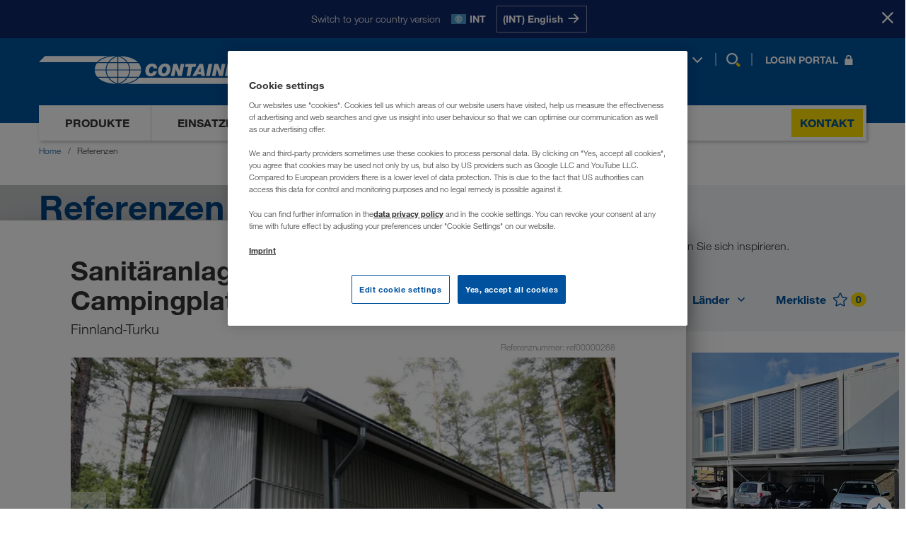

--- FILE ---
content_type: text/html; charset=utf-8
request_url: https://www.containex.com/ch/de/referenzen?id=ref00000268
body_size: 16671
content:


<!DOCTYPE html>

<html lang="de" data-locale="de-CH" >

<head>
    <meta charset="utf-8">

    <script>
        window.dataLayer = window.dataLayer || [];
        if (!window['containex']) { window.containex = {} }
        if (!window['containex']['translations']) { 
          window['containex'].translations = window['containex'].translations || {}
          Object.assign(window['containex'].translations, {
            'headerLogo': 'Zur Startseite wechseln',
          })
        }
        if (!window['containex']['data']) { window.containex.data = {} }

        window['containex']['buildVersion'] = '2025.11.24.1403.6c8f1bf5';
        window['containex']['googleMapsApiKey'] = 'AIzaSyDomqePDWLgmZXPKe_WZIv90rbKgbvGeUs';
        window['containex']['turnstileKey'] = '0x4AAAAAAANaBWRnLT9Qx5aC';

        Object.assign(window['containex'].data, {
            'formMaxUploadSize': 31457280,
            'acceptedTypes': {'image/*': [ '.jpg', '.jpeg', '.png', '.bmp','.gif', '.tif', '.dwg', '.dxf' ], 'text/*': ['.rtf', '.txt', '.csv', '.xml'], 'application/msword': ['.doc', '.dot'], 'application/vnd.openxmlformats-officedocument.wordprocessingml.document': ['.docx'], 'application/vnd.openxmlformats-officedocument.wordprocessingml.template': ['.dotx'], 'application/vnd.oasis.opendocument.text': ['.odt'], 'application/vnd.ms-powerpoint': ['.ppt', '.pps'], 'application/vnd.openxmlformats-officedocument.presentationml.slideshow': ['.ppsx'], 'application/vnd.openxmlformats-officedocument.presentationml.presentation': ['.pptx'], 'application/pdf': ['.pdf'], 'application/vnd.ms-works': ['.wps'], 'application/x-msmetafile': ['.wmf'], 'application/vnd.ms-excel': ['.xls', '.xlt'], 'application/vnd.openxmlformats-officedocument.spreadsheetml.sheet': ['.xlsx'], 'application/vnd.openxmlformats-officedocument.spreadsheetml.template': ['.xlst'], 'application/xml': ['.xml'], 'application/vnd.ms-xpsdocument': ['.xps']},
        });
    </script>
        <script>
            window['containex']['locale'] = 'de-ch';
        </script>

    



    <script>
        window.dataLayer.push({
            'userBereich': '',
            'originalURL': '/ch/de/referenzen?id=ref00000268',
            'sprache': 'de',
            'pageviewURL': '/virtual/ch/de/referenzen?id=ref00000268'
        });
    </script>
    <script>
        function gtag() {
            window.dataLayer.push(arguments);
        }
        gtag('set', 'developer_id.dNzMyY2', true);
        gtag('set', 'url_passthrough', false);
        gtag('consent', 'default', {
            'ad_user_data': 'denied',
            'ad_personalization': 'denied',
            'ad_storage': 'denied',
            'analytics_storage': 'denied',
            'wait_for_update': 500
        });
    </script>
    <!-- Google Tag Manager -->
    <script>
        (function (w, d, s, l, i) {
            w[l] = w[l] || []; w[l].push({
                'gtm.start':
                    new Date().getTime(), event: 'gtm.js'
            }); var f = d.getElementsByTagName(s)[0],
                j = d.createElement(s), dl = l != 'dataLayer' ? '&l=' + l : ''; j.async = true; j.src =
                    'https://www.googletagmanager.com/gtm.js?id=' + i + dl; f.parentNode.insertBefore(j, f);
        })(window, document, 'script', 'dataLayer', 'GTM-NQDMDCV');
    </script>
    <!-- End Google Tag Manager -->


    <script id="OneTrustScript" src="https://cdn.cookielaw.org/scripttemplates/otSDKStub.js" type="text/javascript" charset="UTF-8"
            data-domain-script="7a0403cc-705b-4cb3-90e2-35058fe3d77b" data-imprint-url="/ch/de/impressum" data-privacy-url="/ch/de/datenschutz"></script>
    <script type="text/javascript">
        function OptanonWrapper() { window.dispatchEvent(new Event("oneTrustInitialized")); if (OnetrustActiveGroups.indexOf('C0002') != -1) { gtag('consent', 'update', { 'analytics_storage': 'granted' }) }; if (OnetrustActiveGroups.indexOf('C0004') != -1) { gtag('consent', 'update', { 'ad_user_data': 'granted', 'ad_personalization': 'granted', 'ad_storage': 'granted' }) }; };
    </script>

    <meta name="viewport" content="width=device-width, initial-scale=1">

    
    <meta property="og:description" content="Holen Sie sich neue Ideen für Ihr nächstes mobiles Raumkonzept - entdecken Sie unsere europaweit realisierten Projekte und Referenzen." />
    <meta name="description" content="Holen Sie sich neue Ideen für Ihr nächstes mobiles Raumkonzept - entdecken Sie unsere europaweit realisierten Projekte und Referenzen." />

    <meta property="og:url" content="https://www.containex.com/ch/de/referenzen?id=ref00000268" />
<meta property="og:type" content="website" />
<meta property="og:site_name" content="CONTAINEX" />

    <link rel="canonical" href="https://www.containex.com/ch/de/referenzen?id=ref00000268" />
    <link rel="alternate" hreflang="ru-AM" href="https://www.containex.com/am/ru/referencii?id=ref00000268" />
    <link rel="alternate" hreflang="de-AT" href="https://www.containex.com/at/de/referenzen?id=ref00000268" />
    <link rel="alternate" hreflang="ru-AZ" href="https://www.containex.com/az/ru/referencii?id=ref00000268" />
    <link rel="alternate" hreflang="bs-BA" href="https://www.containex.com/ba/bs/reference?id=ref00000268" />
    <link rel="alternate" hreflang="hr-BA" href="https://www.containex.com/ba/hr/referencije?id=ref00000268" />
    <link rel="alternate" hreflang="sr-BA" href="https://www.containex.com/ba/sr/reference?id=ref00000268" />
    <link rel="alternate" hreflang="fr-BE" href="https://www.containex.com/be/fr/references?id=ref00000268" />
    <link rel="alternate" hreflang="nl-BE" href="https://www.containex.com/be/nl/referenties?id=ref00000268" />
    <link rel="alternate" hreflang="bg-BG" href="https://www.containex.com/bg/bg/referencii?id=ref00000268" />
    <link rel="alternate" hreflang="de-CH" href="https://www.containex.com/ch/de/referenzen?id=ref00000268" />
    <link rel="alternate" hreflang="fr-CH" href="https://www.containex.com/ch/fr/references?id=ref00000268" />
    <link rel="alternate" hreflang="it-CH" href="https://www.containex.com/ch/it/referenze?id=ref00000268" />
    <link rel="alternate" hreflang="cs-CZ" href="https://www.containex.com/cz/cs/reference?id=ref00000268" />
    <link rel="alternate" hreflang="de-DE" href="https://www.containex.com/de/de/referenzen?id=ref00000268" />
    <link rel="alternate" hreflang="da-DK" href="https://www.containex.com/dk/da/referencer?id=ref00000268" />
    <link rel="alternate" hreflang="es-ES" href="https://www.containex.com/es/es/referencias?id=ref00000268" />
    <link rel="alternate" hreflang="en-EE" href="https://www.containex.com/ee/en/references?id=ref00000268" />
    <link rel="alternate" hreflang="fi-FI" href="https://www.containex.com/fi/fi/referenssit?id=ref00000268" />
    <link rel="alternate" hreflang="fr-FR" href="https://www.containex.com/fr/fr/references?id=ref00000268" />
    <link rel="alternate" hreflang="en-GE" href="https://www.containex.com/ge/en/references?id=ref00000268" />
    <link rel="alternate" hreflang="hr-HR" href="https://www.containex.com/hr/hr/referencije?id=ref00000268" />
    <link rel="alternate" hreflang="hu-HU" href="https://www.containex.com/hu/hu/referenciak?id=ref00000268" />
    <link rel="alternate" hreflang="en-IE" href="https://www.containex.com/ie/en/references?id=ref00000268" />
    <link rel="alternate" hreflang="en-IS" href="https://www.containex.com/is/en/references?id=ref00000268" />
    <link rel="alternate" hreflang="it-IT" href="https://www.containex.com/it/it/referenze?id=ref00000268" />
    <link rel="alternate" hreflang="ru-KG" href="https://www.containex.com/kg/ru/referencii?id=ref00000268" />
    <link rel="alternate" hreflang="ru-KZ" href="https://www.containex.com/kz/ru/referencii?id=ref00000268" />
    <link rel="alternate" hreflang="en-LT" href="https://www.containex.com/lt/en/references?id=ref00000268" />
    <link rel="alternate" hreflang="en-LV" href="https://www.containex.com/lv/en/references?id=ref00000268" />
    <link rel="alternate" hreflang="de-LU" href="https://www.containex.com/lu/de/referenzen?id=ref00000268" />
    <link rel="alternate" hreflang="fr-LU" href="https://www.containex.com/lu/fr/references?id=ref00000268" />
    <link rel="alternate" hreflang="hr-ME" href="https://www.containex.com/me/hr/referencije?id=ref00000268" />
    <link rel="alternate" hreflang="sr-ME" href="https://www.containex.com/me/sr/reference?id=ref00000268" />
    <link rel="alternate" hreflang="sr-MK" href="https://www.containex.com/mk/sr/reference?id=ref00000268" />
    <link rel="alternate" hreflang="nl-NL" href="https://www.containex.com/nl/nl/referenties?id=ref00000268" />
    <link rel="alternate" hreflang="no-NO" href="https://www.containex.com/no/no/referanser?id=ref00000268" />
    <link rel="alternate" hreflang="pl-PL" href="https://www.containex.com/pl/pl/referencje?id=ref00000268" />
    <link rel="alternate" hreflang="ro-RO" href="https://www.containex.com/ro/ro/referinte?id=ref00000268" />
    <link rel="alternate" hreflang="sr-RS" href="https://www.containex.com/rs/sr/reference?id=ref00000268" />
    <link rel="alternate" hreflang="sv-SE" href="https://www.containex.com/se/sv/referenser?id=ref00000268" />
    <link rel="alternate" hreflang="sl-SI" href="https://www.containex.com/si/sl/reference?id=ref00000268" />
    <link rel="alternate" hreflang="sk-SK" href="https://www.containex.com/sk/sk/referencie?id=ref00000268" />
    <link rel="alternate" hreflang="ru-TJ" href="https://www.containex.com/tj/ru/referencii?id=ref00000268" />
    <link rel="alternate" hreflang="ru-TM" href="https://www.containex.com/tm/ru/referencii?id=ref00000268" />
    <link rel="alternate" hreflang="uk-UA" href="https://www.containex.com/ua/uk/referenciii?id=ref00000268" />
    <link rel="alternate" hreflang="en-GB" href="https://www.containex.com/uk/en/references?id=ref00000268" />
    <link rel="alternate" hreflang="ru-UZ" href="https://www.containex.com/uz/ru/referencii?id=ref00000268" />
    <link rel="alternate" hreflang="x-default" href="https://www.containex.com/int/en/references?id=ref00000268" />


    

    
    

    
    



        
        


<meta property="og:title" content="Sanit&#228;ranlage f&#252;r Campingplatz, FI-Turku - CONTAINEX (CH)" />
<title>
    Sanit&#228;ranlage f&#252;r Campingplatz, FI-Turku - CONTAINEX (CH)
</title>

<meta class="swiftype" name="body" data-type="text" content="ref00000268
Sanitäranlage für Campingplatz, FI-Turku
Bürocontainer - CONTAINEX CLASSIC Line 20 (6055 mm x 2435 mm)
2 x Sanitärcontainer CLASSIC Line 20 (6055 mm x 2435 mm)
6 x WC-Container 20 (6055 mm x 2435 mm)
Kommunal
Büroräume
Mitarbeiterräume
Sozialräume
Sanitäranlage
WC-Anlage" />
    <meta class="swiftype" name="image" data-type="enum" content="https://www.containex.com/-/m/resize?width=600&height=400&fit=scale-down&image=https%3a%2f%2fwww.containex.com%2f-%2fm%2fcontainex%2freferences%2fimages%2f1948%2f54454%2f01.jpg%3fts%3d0" />
    <meta property="og:image" content="https://www.containex.com/-/m/resize?width=354&height=200&fit=scale-down&image=https%3a%2f%2fwww.containex.com%2f-%2fm%2fcontainex%2freferences%2fimages%2f1948%2f54454%2f01.jpg%3fts%3d0" />




    
        
        <script type="application/ld+json">
            {
              "@context": "https://schema.org/",
              "@type": "WebSite",
              "name": "CONTAINEX",
              "url": "https://www.containex.com/",
              "alternateName": ["Containex", "CONTAINEX Container-Handelsgesellschaft m.b.H."]
            }
        </script>

    <link rel="stylesheet" href="/dist/assets/App-BwQgIRyV.css"/>

    <link rel="preload" as="font" type="font/woff2" href="/dist/assets/HelveticaNeueLTW06-45Light-BnXXsaCt.woff2" crossOrigin="anonymous" />
<link rel="preload" as="font" type="font/woff2" href="/dist/assets/HelveticaNeueLTW06-55Roman-DFBC_WGG.woff2" crossOrigin="anonymous" />
<link rel="preload" as="font" type="font/woff2" href="/dist/assets/HelveticaNeueLTW06-75Bold-5iLem69t.woff2" crossOrigin="anonymous" />


    
    

    


            <script>
                (function (s, t, a, n) {
                    s[t] || (s[t] = a, n = s[a] = function () { n.q.push(arguments) },
                        n.q = [], n.v = 2, n.l = 1 * new Date)
                })(window, "InstanaEumObject", "ineum");
                ineum('reportingUrl', 'https://eum-green-saas.instana.io');
                ineum('key', 'qs61q-tkSL2zgvKz17P38Q');
                ineum('trackSessions');
            </script>

        <script defer crossorigin="anonymous" src="/static/scripts/eum.min.js" integrity="sha384-IW0hslXBMQDTSeex7fkK7SAcsZnHXHw39CwpTUR+fH3mEaTiL/l/yQ/tYyZUI6ue"></script>
    <link rel="icon" type="image/x-icon" href="/static/favicon.ico">

    <link rel="dns-prefetch" href="https://cdn.cookielaw.org">
    <link rel="preconnect" href="https://cdn.cookielaw.org">

    <link rel="dns-prefetch" href="https://eum.instana.io">
    <link rel="preconnect" href="https://eum.instana.io">

    <link rel="dns-prefetch" href="https://eum-green-saas.instana.io">
    <link rel="preconnect" href="https://eum-green-saas.instana.io">

    <link rel="dns-prefetch" href="https://www.googletagmanager.com">
    <link rel="preconnect" href="https://www.googletagmanager.com">

    

        
</head>

<body>
    <!-- Google Tag Manager (noscript) -->
    <noscript>
        <iframe src="https://www.googletagmanager.com/ns.html?id=GTM-NQDMDCV" height="0"
                width="0" style="display: none; visibility: hidden"></iframe>
    </noscript>
    <!-- End Google Tag Manager (noscript) -->
    


    <meta class="swiftype" name="culture" data-type="string" content="de-ch">








    <script>
        window['containex'].translations = window['containex'].translations || {}
        Object.assign(window['containex'].translations, {
            'search.results': 'Ergebnisse',
            'search.suche': 'Suche',
            'search.suche_kein_ergebnis': 'Ihre Suche ergab kein Ergebnis.',
            'search.meinten_sie': 'Meinten Sie:',
        })
    </script>
    <header class='Header Header--desktop' data-tracking-area="header">
        



    <div class="RegionPrompt">
        <div class="RegionPrompt__container">
            <p>Switch to your country version</p>
            <div class="RegionPrompt__lang">
                <span class="flag flags-21x14 flag-int"></span>
                <strong>INT</strong>
            </div>
            <div class="RegionPrompt__buttons">
                    <a href="/int/en/references" data-locale="en-INT" class="js-region-prompt-select">
                        <span>(INT) English</span>
                        <span>
                            <svg>
                                <use xlink:href="#arrow-right"></use>
                            </svg>
                        </span>
                    </a>
            </div>
        </div>
        <button class="RegionPrompt__close-button js-region-prompt-hide" title="Stay here">
            <span>Stay here</span>
            <svg>
                <use xlink:href="#x-symbol"></use>
            </svg>
        </button>
    </div>

        <div class="container">
            <div class="Header__content">
                <div class="Header__dimmer"></div>
                <a aria-label="Zur Startseite wechseln" class="Header__logo" href="/ch/de">
                    

<svg><use xlink:href="#ctx-logo" /></svg>

                </a>

                <nav class="Header__links Header__links-alt">
                    <ul>
                        <li>
                            
    <button type="button" class="js-open-language-select">
        <span class="flags-21x14 flag-ch"></span>
        <span class="Header__selected-lang">DE</span>
        <svg>
            <use xlink:href="#angle-down" />
        </svg>
    </button>
    <div class="RegionList RegionList--hidden language-selection" id="language-flyout" data-tracking-area="regionSelection">
        <div class="RegionList__wrapper">
            <div class="RegionList__container">
                <span class="RegionList__headline">Sprache w&#228;hlen</span>
                <button type="button" class="RegionList__close js-close-language-select">
                    <svg><use xlink:href="#x-symbol"></use></svg>
                </button>
                <div class="RegionList__international">
                        <span class="flags-21x14 flag-int"></span>
                        <a href="/int/en/references?id=ref00000268" class="RegionList__label js-region-prompt-select" data-locale="en-INT">International</a>
                        <span class="RegionList__lang-codes">
                                <a class="lang-url js-region-prompt-select" href="/int/en/references?id=ref00000268"
                                   data-locale="en-INT"
                                   data-tracking-element="select-region">en</a>
                        </span>
                </div>
                <ul class="RegionList__language-list">
                        <li class="RegionList__language-item " data-switch-lang="/ge/en/references?id=ref00000268">
                            <span class="flags-21x14 flag-ge"></span>
                            <a href="/ge/en/references?id=ref00000268" class="RegionList__label js-region-prompt-select" data-locale="en-GE">საქართველო</a>
                            <span class="RegionList__lang-codes">
                                    <a class="lang-url js-region-prompt-select" href="/ge/en/references?id=ref00000268"
                                       data-locale="en-GE"
                                       data-tracking-element="select-region">en</a>
                            </span>
                        </li>
                        <li class="RegionList__language-item " data-switch-lang="/am/ru/referencii?id=ref00000268">
                            <span class="flags-21x14 flag-am"></span>
                            <a href="/am/ru/referencii?id=ref00000268" class="RegionList__label js-region-prompt-select" data-locale="ru-AM">Армения</a>
                            <span class="RegionList__lang-codes">
                                    <a class="lang-url js-region-prompt-select" href="/am/ru/referencii?id=ref00000268"
                                       data-locale="ru-AM"
                                       data-tracking-element="select-region">ru</a>
                            </span>
                        </li>
                        <li class="RegionList__language-item " data-switch-lang="/az/ru/referencii?id=ref00000268">
                            <span class="flags-21x14 flag-az"></span>
                            <a href="/az/ru/referencii?id=ref00000268" class="RegionList__label js-region-prompt-select" data-locale="ru-AZ">Azərbaycan</a>
                            <span class="RegionList__lang-codes">
                                    <a class="lang-url js-region-prompt-select" href="/az/ru/referencii?id=ref00000268"
                                       data-locale="ru-AZ"
                                       data-tracking-element="select-region">ru</a>
                            </span>
                        </li>
                        <li class="RegionList__language-item " data-switch-lang="/bg/bg/referencii?id=ref00000268">
                            <span class="flags-21x14 flag-bg"></span>
                            <a href="/bg/bg/referencii?id=ref00000268" class="RegionList__label js-region-prompt-select" data-locale="bg-BG">България</a>
                            <span class="RegionList__lang-codes">
                                    <a class="lang-url js-region-prompt-select" href="/bg/bg/referencii?id=ref00000268"
                                       data-locale="bg-BG"
                                       data-tracking-element="select-region">bg</a>
                            </span>
                        </li>
                        <li class="RegionList__language-item " data-switch-lang="/be/fr/references?id=ref00000268">
                            <span class="flags-21x14 flag-be"></span>
                            <a href="/be/fr/references?id=ref00000268" class="RegionList__label js-region-prompt-select" data-locale="fr-BE">Belgique</a>
                            <span class="RegionList__lang-codes">
                                    <a class="lang-url js-region-prompt-select" href="/be/fr/references?id=ref00000268"
                                       data-locale="fr-BE"
                                       data-tracking-element="select-region">fr</a>
                                    <a class="lang-url js-region-prompt-select" href="/be/nl/referenties?id=ref00000268"
                                       data-locale="nl-BE"
                                       data-tracking-element="select-region">nl</a>
                            </span>
                        </li>
                        <li class="RegionList__language-item " data-switch-lang="/ba/bs/reference?id=ref00000268">
                            <span class="flags-21x14 flag-ba"></span>
                            <a href="/ba/bs/reference?id=ref00000268" class="RegionList__label js-region-prompt-select" data-locale="bs-BA">Bosna i Hercegovina</a>
                            <span class="RegionList__lang-codes">
                                    <a class="lang-url js-region-prompt-select" href="/ba/bs/reference?id=ref00000268"
                                       data-locale="bs-BA"
                                       data-tracking-element="select-region">bs</a>
                                    <a class="lang-url js-region-prompt-select" href="/ba/hr/referencije?id=ref00000268"
                                       data-locale="hr-BA"
                                       data-tracking-element="select-region">hr</a>
                                    <a class="lang-url js-region-prompt-select" href="/ba/sr/reference?id=ref00000268"
                                       data-locale="sr-BA"
                                       data-tracking-element="select-region">sr</a>
                            </span>
                        </li>
                        <li class="RegionList__language-item " data-switch-lang="/cz/cs/reference?id=ref00000268">
                            <span class="flags-21x14 flag-cz"></span>
                            <a href="/cz/cs/reference?id=ref00000268" class="RegionList__label js-region-prompt-select" data-locale="cs-CZ">Česko</a>
                            <span class="RegionList__lang-codes">
                                    <a class="lang-url js-region-prompt-select" href="/cz/cs/reference?id=ref00000268"
                                       data-locale="cs-CZ"
                                       data-tracking-element="select-region">cs</a>
                            </span>
                        </li>
                        <li class="RegionList__language-item " data-switch-lang="/me/hr/referencije?id=ref00000268">
                            <span class="flags-21x14 flag-me"></span>
                            <a href="/me/hr/referencije?id=ref00000268" class="RegionList__label js-region-prompt-select" data-locale="hr-ME">Crna Gora</a>
                            <span class="RegionList__lang-codes">
                                    <a class="lang-url js-region-prompt-select" href="/me/hr/referencije?id=ref00000268"
                                       data-locale="hr-ME"
                                       data-tracking-element="select-region">hr</a>
                                    <a class="lang-url js-region-prompt-select" href="/me/sr/reference?id=ref00000268"
                                       data-locale="sr-ME"
                                       data-tracking-element="select-region">sr</a>
                            </span>
                        </li>
                        <li class="RegionList__language-item " data-switch-lang="/dk/da/referencer?id=ref00000268">
                            <span class="flags-21x14 flag-dk"></span>
                            <a href="/dk/da/referencer?id=ref00000268" class="RegionList__label js-region-prompt-select" data-locale="da-DK">Danmark</a>
                            <span class="RegionList__lang-codes">
                                    <a class="lang-url js-region-prompt-select" href="/dk/da/referencer?id=ref00000268"
                                       data-locale="da-DK"
                                       data-tracking-element="select-region">da</a>
                            </span>
                        </li>
                        <li class="RegionList__language-item " data-switch-lang="/de/de/referenzen?id=ref00000268">
                            <span class="flags-21x14 flag-de"></span>
                            <a href="/de/de/referenzen?id=ref00000268" class="RegionList__label js-region-prompt-select" data-locale="de-DE">Deutschland</a>
                            <span class="RegionList__lang-codes">
                                    <a class="lang-url js-region-prompt-select" href="/de/de/referenzen?id=ref00000268"
                                       data-locale="de-DE"
                                       data-tracking-element="select-region">de</a>
                            </span>
                        </li>
                        <li class="RegionList__language-item " data-switch-lang="/ee/en/references?id=ref00000268">
                            <span class="flags-21x14 flag-ee"></span>
                            <a href="/ee/en/references?id=ref00000268" class="RegionList__label js-region-prompt-select" data-locale="en-EE">Eesti</a>
                            <span class="RegionList__lang-codes">
                                    <a class="lang-url js-region-prompt-select" href="/ee/en/references?id=ref00000268"
                                       data-locale="en-EE"
                                       data-tracking-element="select-region">en</a>
                            </span>
                        </li>
                        <li class="RegionList__language-item " data-switch-lang="/es/es/referencias?id=ref00000268">
                            <span class="flags-21x14 flag-es"></span>
                            <a href="/es/es/referencias?id=ref00000268" class="RegionList__label js-region-prompt-select" data-locale="es-ES">España</a>
                            <span class="RegionList__lang-codes">
                                    <a class="lang-url js-region-prompt-select" href="/es/es/referencias?id=ref00000268"
                                       data-locale="es-ES"
                                       data-tracking-element="select-region">es</a>
                            </span>
                        </li>
                        <li class="RegionList__language-item " data-switch-lang="/fr/fr/references?id=ref00000268">
                            <span class="flags-21x14 flag-fr"></span>
                            <a href="/fr/fr/references?id=ref00000268" class="RegionList__label js-region-prompt-select" data-locale="fr-FR">France</a>
                            <span class="RegionList__lang-codes">
                                    <a class="lang-url js-region-prompt-select" href="/fr/fr/references?id=ref00000268"
                                       data-locale="fr-FR"
                                       data-tracking-element="select-region">fr</a>
                            </span>
                        </li>
                        <li class="RegionList__language-item " data-switch-lang="/hr/hr/referencije?id=ref00000268">
                            <span class="flags-21x14 flag-hr"></span>
                            <a href="/hr/hr/referencije?id=ref00000268" class="RegionList__label js-region-prompt-select" data-locale="hr-HR">Hrvatska</a>
                            <span class="RegionList__lang-codes">
                                    <a class="lang-url js-region-prompt-select" href="/hr/hr/referencije?id=ref00000268"
                                       data-locale="hr-HR"
                                       data-tracking-element="select-region">hr</a>
                            </span>
                        </li>
                        <li class="RegionList__language-item " data-switch-lang="/ie/en/references?id=ref00000268">
                            <span class="flags-21x14 flag-ie"></span>
                            <a href="/ie/en/references?id=ref00000268" class="RegionList__label js-region-prompt-select" data-locale="en-IE">Ireland</a>
                            <span class="RegionList__lang-codes">
                                    <a class="lang-url js-region-prompt-select" href="/ie/en/references?id=ref00000268"
                                       data-locale="en-IE"
                                       data-tracking-element="select-region">en</a>
                            </span>
                        </li>
                        <li class="RegionList__language-item " data-switch-lang="/is/en/references?id=ref00000268">
                            <span class="flags-21x14 flag-is"></span>
                            <a href="/is/en/references?id=ref00000268" class="RegionList__label js-region-prompt-select" data-locale="en-IS">Ísland</a>
                            <span class="RegionList__lang-codes">
                                    <a class="lang-url js-region-prompt-select" href="/is/en/references?id=ref00000268"
                                       data-locale="en-IS"
                                       data-tracking-element="select-region">en</a>
                            </span>
                        </li>
                        <li class="RegionList__language-item " data-switch-lang="/it/it/referenze?id=ref00000268">
                            <span class="flags-21x14 flag-it"></span>
                            <a href="/it/it/referenze?id=ref00000268" class="RegionList__label js-region-prompt-select" data-locale="it-IT">Italia</a>
                            <span class="RegionList__lang-codes">
                                    <a class="lang-url js-region-prompt-select" href="/it/it/referenze?id=ref00000268"
                                       data-locale="it-IT"
                                       data-tracking-element="select-region">it</a>
                            </span>
                        </li>
                        <li class="RegionList__language-item " data-switch-lang="/kz/ru/referencii?id=ref00000268">
                            <span class="flags-21x14 flag-kz"></span>
                            <a href="/kz/ru/referencii?id=ref00000268" class="RegionList__label js-region-prompt-select" data-locale="ru-KZ">Казахстан</a>
                            <span class="RegionList__lang-codes">
                                    <a class="lang-url js-region-prompt-select" href="/kz/ru/referencii?id=ref00000268"
                                       data-locale="ru-KZ"
                                       data-tracking-element="select-region">ru</a>
                            </span>
                        </li>
                        <li class="RegionList__language-item " data-switch-lang="/kg/ru/referencii?id=ref00000268">
                            <span class="flags-21x14 flag-kg"></span>
                            <a href="/kg/ru/referencii?id=ref00000268" class="RegionList__label js-region-prompt-select" data-locale="ru-KG">Киргизстан</a>
                            <span class="RegionList__lang-codes">
                                    <a class="lang-url js-region-prompt-select" href="/kg/ru/referencii?id=ref00000268"
                                       data-locale="ru-KG"
                                       data-tracking-element="select-region">ru</a>
                            </span>
                        </li>
                        <li class="RegionList__language-item " data-switch-lang="/lv/en/references?id=ref00000268">
                            <span class="flags-21x14 flag-lv"></span>
                            <a href="/lv/en/references?id=ref00000268" class="RegionList__label js-region-prompt-select" data-locale="en-LV">Latvija</a>
                            <span class="RegionList__lang-codes">
                                    <a class="lang-url js-region-prompt-select" href="/lv/en/references?id=ref00000268"
                                       data-locale="en-LV"
                                       data-tracking-element="select-region">en</a>
                            </span>
                        </li>
                        <li class="RegionList__language-item " data-switch-lang="/lt/en/references?id=ref00000268">
                            <span class="flags-21x14 flag-lt"></span>
                            <a href="/lt/en/references?id=ref00000268" class="RegionList__label js-region-prompt-select" data-locale="en-LT">Lietuva</a>
                            <span class="RegionList__lang-codes">
                                    <a class="lang-url js-region-prompt-select" href="/lt/en/references?id=ref00000268"
                                       data-locale="en-LT"
                                       data-tracking-element="select-region">en</a>
                            </span>
                        </li>
                        <li class="RegionList__language-item " data-switch-lang="/lu/de/referenzen?id=ref00000268">
                            <span class="flags-21x14 flag-lu"></span>
                            <a href="/lu/de/referenzen?id=ref00000268" class="RegionList__label js-region-prompt-select" data-locale="de-LU">Luxemburg</a>
                            <span class="RegionList__lang-codes">
                                    <a class="lang-url js-region-prompt-select" href="/lu/de/referenzen?id=ref00000268"
                                       data-locale="de-LU"
                                       data-tracking-element="select-region">de</a>
                                    <a class="lang-url js-region-prompt-select" href="/lu/fr/references?id=ref00000268"
                                       data-locale="fr-LU"
                                       data-tracking-element="select-region">fr</a>
                            </span>
                        </li>
                        <li class="RegionList__language-item " data-switch-lang="/hu/hu/referenciak?id=ref00000268">
                            <span class="flags-21x14 flag-hu"></span>
                            <a href="/hu/hu/referenciak?id=ref00000268" class="RegionList__label js-region-prompt-select" data-locale="hu-HU">Magyarország</a>
                            <span class="RegionList__lang-codes">
                                    <a class="lang-url js-region-prompt-select" href="/hu/hu/referenciak?id=ref00000268"
                                       data-locale="hu-HU"
                                       data-tracking-element="select-region">hu</a>
                            </span>
                        </li>
                        <li class="RegionList__language-item " data-switch-lang="/mk/sr/reference?id=ref00000268">
                            <span class="flags-21x14 flag-mk"></span>
                            <a href="/mk/sr/reference?id=ref00000268" class="RegionList__label js-region-prompt-select" data-locale="sr-MK">Makedonija</a>
                            <span class="RegionList__lang-codes">
                                    <a class="lang-url js-region-prompt-select" href="/mk/sr/reference?id=ref00000268"
                                       data-locale="sr-MK"
                                       data-tracking-element="select-region">sr</a>
                            </span>
                        </li>
                        <li class="RegionList__language-item " data-switch-lang="/nl/nl/referenties?id=ref00000268">
                            <span class="flags-21x14 flag-nl"></span>
                            <a href="/nl/nl/referenties?id=ref00000268" class="RegionList__label js-region-prompt-select" data-locale="nl-NL">Nederland</a>
                            <span class="RegionList__lang-codes">
                                    <a class="lang-url js-region-prompt-select" href="/nl/nl/referenties?id=ref00000268"
                                       data-locale="nl-NL"
                                       data-tracking-element="select-region">nl</a>
                            </span>
                        </li>
                        <li class="RegionList__language-item " data-switch-lang="/no/no/referanser?id=ref00000268">
                            <span class="flags-21x14 flag-no"></span>
                            <a href="/no/no/referanser?id=ref00000268" class="RegionList__label js-region-prompt-select" data-locale="no-NO">Norge</a>
                            <span class="RegionList__lang-codes">
                                    <a class="lang-url js-region-prompt-select" href="/no/no/referanser?id=ref00000268"
                                       data-locale="no-NO"
                                       data-tracking-element="select-region">no</a>
                            </span>
                        </li>
                        <li class="RegionList__language-item " data-switch-lang="/at/de/referenzen?id=ref00000268">
                            <span class="flags-21x14 flag-at"></span>
                            <a href="/at/de/referenzen?id=ref00000268" class="RegionList__label js-region-prompt-select" data-locale="de-AT">Österreich</a>
                            <span class="RegionList__lang-codes">
                                    <a class="lang-url js-region-prompt-select" href="/at/de/referenzen?id=ref00000268"
                                       data-locale="de-AT"
                                       data-tracking-element="select-region">de</a>
                            </span>
                        </li>
                        <li class="RegionList__language-item " data-switch-lang="/pl/pl/referencje?id=ref00000268">
                            <span class="flags-21x14 flag-pl"></span>
                            <a href="/pl/pl/referencje?id=ref00000268" class="RegionList__label js-region-prompt-select" data-locale="pl-PL">Polska</a>
                            <span class="RegionList__lang-codes">
                                    <a class="lang-url js-region-prompt-select" href="/pl/pl/referencje?id=ref00000268"
                                       data-locale="pl-PL"
                                       data-tracking-element="select-region">pl</a>
                            </span>
                        </li>
                        <li class="RegionList__language-item " data-switch-lang="/ro/ro/referinte?id=ref00000268">
                            <span class="flags-21x14 flag-ro"></span>
                            <a href="/ro/ro/referinte?id=ref00000268" class="RegionList__label js-region-prompt-select" data-locale="ro-RO">România</a>
                            <span class="RegionList__lang-codes">
                                    <a class="lang-url js-region-prompt-select" href="/ro/ro/referinte?id=ref00000268"
                                       data-locale="ro-RO"
                                       data-tracking-element="select-region">ro</a>
                            </span>
                        </li>
                        <li class="RegionList__language-item RegionList__language-item--active" data-switch-lang="/ch/de/referenzen?id=ref00000268">
                            <span class="flags-21x14 flag-ch"></span>
                            <a href="/ch/de/referenzen?id=ref00000268" class="RegionList__label js-region-prompt-select" data-locale="de-CH">Schweiz</a>
                            <span class="RegionList__lang-codes">
                                    <a class="lang-url js-region-prompt-select" href="/ch/de/referenzen?id=ref00000268"
                                       data-locale="de-CH"
                                       data-tracking-element="select-region">de</a>
                                    <a class="lang-url js-region-prompt-select" href="/ch/fr/references?id=ref00000268"
                                       data-locale="fr-CH"
                                       data-tracking-element="select-region">fr</a>
                                    <a class="lang-url js-region-prompt-select" href="/ch/it/referenze?id=ref00000268"
                                       data-locale="it-CH"
                                       data-tracking-element="select-region">it</a>
                            </span>
                        </li>
                        <li class="RegionList__language-item " data-switch-lang="/si/sl/reference?id=ref00000268">
                            <span class="flags-21x14 flag-si"></span>
                            <a href="/si/sl/reference?id=ref00000268" class="RegionList__label js-region-prompt-select" data-locale="sl-SI">Slovenija</a>
                            <span class="RegionList__lang-codes">
                                    <a class="lang-url js-region-prompt-select" href="/si/sl/reference?id=ref00000268"
                                       data-locale="sl-SI"
                                       data-tracking-element="select-region">sl</a>
                            </span>
                        </li>
                        <li class="RegionList__language-item " data-switch-lang="/sk/sk/referencie?id=ref00000268">
                            <span class="flags-21x14 flag-sk"></span>
                            <a href="/sk/sk/referencie?id=ref00000268" class="RegionList__label js-region-prompt-select" data-locale="sk-SK">Slovensko</a>
                            <span class="RegionList__lang-codes">
                                    <a class="lang-url js-region-prompt-select" href="/sk/sk/referencie?id=ref00000268"
                                       data-locale="sk-SK"
                                       data-tracking-element="select-region">sk</a>
                            </span>
                        </li>
                        <li class="RegionList__language-item " data-switch-lang="/rs/sr/reference?id=ref00000268">
                            <span class="flags-21x14 flag-rs"></span>
                            <a href="/rs/sr/reference?id=ref00000268" class="RegionList__label js-region-prompt-select" data-locale="sr-RS">Srbija</a>
                            <span class="RegionList__lang-codes">
                                    <a class="lang-url js-region-prompt-select" href="/rs/sr/reference?id=ref00000268"
                                       data-locale="sr-RS"
                                       data-tracking-element="select-region">sr</a>
                            </span>
                        </li>
                        <li class="RegionList__language-item " data-switch-lang="/fi/fi/referenssit?id=ref00000268">
                            <span class="flags-21x14 flag-fi"></span>
                            <a href="/fi/fi/referenssit?id=ref00000268" class="RegionList__label js-region-prompt-select" data-locale="fi-FI">Suomi</a>
                            <span class="RegionList__lang-codes">
                                    <a class="lang-url js-region-prompt-select" href="/fi/fi/referenssit?id=ref00000268"
                                       data-locale="fi-FI"
                                       data-tracking-element="select-region">fi</a>
                            </span>
                        </li>
                        <li class="RegionList__language-item " data-switch-lang="/se/sv/referenser?id=ref00000268">
                            <span class="flags-21x14 flag-se"></span>
                            <a href="/se/sv/referenser?id=ref00000268" class="RegionList__label js-region-prompt-select" data-locale="sv-SE">Sverige</a>
                            <span class="RegionList__lang-codes">
                                    <a class="lang-url js-region-prompt-select" href="/se/sv/referenser?id=ref00000268"
                                       data-locale="sv-SE"
                                       data-tracking-element="select-region">sv</a>
                            </span>
                        </li>
                        <li class="RegionList__language-item " data-switch-lang="/tj/ru/referencii?id=ref00000268">
                            <span class="flags-21x14 flag-tj"></span>
                            <a href="/tj/ru/referencii?id=ref00000268" class="RegionList__label js-region-prompt-select" data-locale="ru-TJ">Таджикистан</a>
                            <span class="RegionList__lang-codes">
                                    <a class="lang-url js-region-prompt-select" href="/tj/ru/referencii?id=ref00000268"
                                       data-locale="ru-TJ"
                                       data-tracking-element="select-region">ru</a>
                            </span>
                        </li>
                        <li class="RegionList__language-item " data-switch-lang="/tm/ru/referencii?id=ref00000268">
                            <span class="flags-21x14 flag-tm"></span>
                            <a href="/tm/ru/referencii?id=ref00000268" class="RegionList__label js-region-prompt-select" data-locale="ru-TM">Туркменистан</a>
                            <span class="RegionList__lang-codes">
                                    <a class="lang-url js-region-prompt-select" href="/tm/ru/referencii?id=ref00000268"
                                       data-locale="ru-TM"
                                       data-tracking-element="select-region">ru</a>
                            </span>
                        </li>
                        <li class="RegionList__language-item " data-switch-lang="/ua/uk/referenciii?id=ref00000268">
                            <span class="flags-21x14 flag-ua"></span>
                            <a href="/ua/uk/referenciii?id=ref00000268" class="RegionList__label js-region-prompt-select" data-locale="uk-UA">Україна</a>
                            <span class="RegionList__lang-codes">
                                    <a class="lang-url js-region-prompt-select" href="/ua/uk/referenciii?id=ref00000268"
                                       data-locale="uk-UA"
                                       data-tracking-element="select-region">uk</a>
                            </span>
                        </li>
                        <li class="RegionList__language-item " data-switch-lang="/uk/en/references?id=ref00000268">
                            <span class="flags-21x14 flag-uk"></span>
                            <a href="/uk/en/references?id=ref00000268" class="RegionList__label js-region-prompt-select" data-locale="en-UK">United Kingdom</a>
                            <span class="RegionList__lang-codes">
                                    <a class="lang-url js-region-prompt-select" href="/uk/en/references?id=ref00000268"
                                       data-locale="en-UK"
                                       data-tracking-element="select-region">en</a>
                            </span>
                        </li>
                        <li class="RegionList__language-item " data-switch-lang="/uz/ru/referencii?id=ref00000268">
                            <span class="flags-21x14 flag-uz"></span>
                            <a href="/uz/ru/referencii?id=ref00000268" class="RegionList__label js-region-prompt-select" data-locale="ru-UZ">Узбекистан</a>
                            <span class="RegionList__lang-codes">
                                    <a class="lang-url js-region-prompt-select" href="/uz/ru/referencii?id=ref00000268"
                                       data-locale="ru-UZ"
                                       data-tracking-element="select-region">ru</a>
                            </span>
                        </li>
                </ul>
            </div>
        </div>
    </div>

                        </li>
                            <li class="Header__separator">
                                |
                            </li><li class="Header__search-button-alt js-open-search">
                                <button aria-label="Suche" type="button">
                                    <svg>
                                        <use xlink:href="#search-inverted" />
                                    </svg>
                                </button>
                            </li>
                            <li class="Header__separator">
                                |
                            </li><li>
                                <a href="https://portal.containex.com/ch/de/login" target="_blank" class="Header__links__anchor Header__links__anchor--right">
                                        <svg>
                                            <use xlink:href="#lock-closed" />
                                        </svg>
                                    LOGIN PORTAL
                                </a>
                            </li>
                    </ul>
                </nav>

                    <nav class="Navigation Navigation--desktop ">
                        <ul>
                                <li>
                                    <a href="/ch/de/container-und-module" aria-expanded="false" class="js-main-nav-link" target="">
                                        Produkte
                                    </a>

                                    <div class="Navigation__flap js-main-nav-flyout custom-scrollbar">
                                            <div class="Navigation__flap__navigation-items Navigation__flap__navigation-items-alt">
                                                            <div class="NavigationColumn">
                                                                <div class="NavColumn">
                                                                        <a href="/ch/de/container-und-module" target="" aria-expanded="false" data-nav-item="0" class="NavColumn__title">
                                                                            Container und Module
                                                                        </a>
                                                                        <a href="/ch/de/container-und-module/buerocontainer" target="" class="NavColumn__link">
                                                                            <svg><use xlink:href="#office-chair" /></svg>

                                                                                <span>Bürocontainer</span>
                                                                        </a>
                                                                        <a href="/ch/de/container-und-module/sanitaer-und-wc-container" target="" class="NavColumn__link">
                                                                            <svg><use xlink:href="#woman-and-man" /></svg>

                                                                                <span>Sanitär- und WC-Container</span>
                                                                        </a>
                                                                        <a href="/ch/de/container-und-module/buero-und-sanitaer-box" target="" class="NavColumn__link">
                                                                            <svg><use xlink:href="#container-with-door" /></svg>

                                                                                <span>Büro- und Sanitär-Box</span>
                                                                        </a>
                                                                        <a href="/ch/de/container-und-module/lagercontainer" target="" class="NavColumn__link">
                                                                            <svg><use xlink:href="#pallet-with-boxes" /></svg>

                                                                                <span>Lagercontainer</span>
                                                                        </a>
                                                                        <a href="/ch/de/container-und-module/containeranlagen" target="" class="NavColumn__link">
                                                                            <svg><use xlink:href="#container-stacked" /></svg>

                                                                                <span>Containeranlagen</span>
                                                                        </a>
                                                                        <a href="/ch/de/container-und-module/ergaenzende-containertypen" target="" class="NavColumn__link">
                                                                            <svg><use xlink:href="#staircase" /></svg>

                                                                                <span>Ergänzende Containertypen</span>
                                                                        </a>
                                                                </div>
                                                            </div>
                                                            <div class="NavigationColumn">
                                                                    <div class="NavigationPanel">
                                                                        <a href="/ch/de/gebrauchtcontainer" target="">
                                                                            <picture><source media="(min-width: 1200px)" srcset="https://www.containex.com/-/m/resize?width=374&height=200&quality=80&fit=scale-down&background=white&trimt=18&triml=0&trimb=18&trimr=0&image=https%3a%2f%2fwww.containex.com%2f-%2fm%2fpicturepark%2fctx%2fglobal%2fheader%2falternativeheader%2fprodukte%2fgebrauchtcontainer%2fimage%2f8ddbf8b3aab7033.jpg%3fh%3d720%26w%3d1279%26la%3dde-flt%26rev%3da5713922fa6ddda6d616ab73cbce1fa4&f=20220623 1x, https://www.containex.com/-/m/resize?width=748&height=400&quality=50&fit=scale-down&background=white&trimt=18&triml=0&trimb=18&trimr=0&image=https%3a%2f%2fwww.containex.com%2f-%2fm%2fpicturepark%2fctx%2fglobal%2fheader%2falternativeheader%2fprodukte%2fgebrauchtcontainer%2fimage%2f8ddbf8b3aab7033.jpg%3fh%3d720%26w%3d1279%26la%3dde-flt%26rev%3da5713922fa6ddda6d616ab73cbce1fa4&f=20220623 2x"><img alt="Gebrauchtcontainer" loading="lazy" src="https://www.containex.com/-/m/resize?quality=80&amp;image=https%3a%2f%2fwww.containex.com%2f-%2fm%2fpicturepark%2fctx%2fglobal%2fheader%2falternativeheader%2fprodukte%2fgebrauchtcontainer%2fimage%2f8ddbf8b3aab7033.jpg%3fh%3d720%26w%3d1279%26la%3dde-flt%26rev%3da5713922fa6ddda6d616ab73cbce1fa4"></img></picture>
                                                                            <div class="NavigationPanel__text">
                                                                                <svg><use xlink:href="#arrow-right" /></svg>
                                                                                <span>
                                                                                    Gebrauchtcontainer
                                                                                </span>
                                                                            </div>
                                                                        </a>
                                                                    </div>
                                                                    <div class="NavigationPanel">
                                                                        <a href="/ch/de/container-und-module/produktkatalog" target="">
                                                                            <picture><source media="(min-width: 1200px)" srcset="https://www.containex.com/-/m/resize?width=374&height=200&quality=80&fit=scale-down&background=white&trimt=13&triml=0&trimb=4&trimr=0&image=https%3a%2f%2fwww.containex.com%2f-%2fm%2fpicturepark%2fctx%2fglobal%2fheader%2falternativeheader%2fprodukte%2fproduktkatalog%2fimage%2f8ddbf8b7b56e492.jpg%3fh%3d360%26w%3d640%26la%3dde-flt%26rev%3d1b6e3465711ac74722d90d59ce7126c1&f=20220623 1x, https://www.containex.com/-/m/resize?width=748&height=400&quality=50&fit=scale-down&background=white&trimt=13&triml=0&trimb=4&trimr=0&image=https%3a%2f%2fwww.containex.com%2f-%2fm%2fpicturepark%2fctx%2fglobal%2fheader%2falternativeheader%2fprodukte%2fproduktkatalog%2fimage%2f8ddbf8b7b56e492.jpg%3fh%3d360%26w%3d640%26la%3dde-flt%26rev%3d1b6e3465711ac74722d90d59ce7126c1&f=20220623 2x"><img alt="Produktkatalog" loading="lazy" src="https://www.containex.com/-/m/resize?quality=80&amp;image=https%3a%2f%2fwww.containex.com%2f-%2fm%2fpicturepark%2fctx%2fglobal%2fheader%2falternativeheader%2fprodukte%2fproduktkatalog%2fimage%2f8ddbf8b7b56e492.jpg%3fh%3d360%26w%3d640%26la%3dde-flt%26rev%3d1b6e3465711ac74722d90d59ce7126c1"></img></picture>
                                                                            <div class="NavigationPanel__text">
                                                                                <svg><use xlink:href="#arrow-right" /></svg>
                                                                                <span>
                                                                                    Produktkatalog
                                                                                </span>
                                                                            </div>
                                                                        </a>
                                                                    </div>
                                                            </div>
                                                            <div class="NavigationColumn">
                                                                    <div class="NavigationPanel">
                                                                        <a href="/ch/de/containex-showrooms" target="">
                                                                            <picture><source media="(min-width: 1200px)" srcset="https://www.containex.com/-/m/resize?width=374&height=200&quality=80&fit=scale-down&background=white&trimt=54&triml=0&trimb=54&trimr=0&image=https%3a%2f%2fwww.containex.com%2f-%2fm%2fpicturepark%2fctx%2fglobal%2fheader%2falternativeheader%2fprodukte%2fshowroom%2fimage%2f8ddbf8be4e7dd2e.jpg%3fh%3d2268%26w%3d4032%26la%3dde-flt%26rev%3dc193b03e1373d7d68ad512f30cdb4883&f=20220623 1x, https://www.containex.com/-/m/resize?width=748&height=400&quality=50&fit=scale-down&background=white&trimt=54&triml=0&trimb=54&trimr=0&image=https%3a%2f%2fwww.containex.com%2f-%2fm%2fpicturepark%2fctx%2fglobal%2fheader%2falternativeheader%2fprodukte%2fshowroom%2fimage%2f8ddbf8be4e7dd2e.jpg%3fh%3d2268%26w%3d4032%26la%3dde-flt%26rev%3dc193b03e1373d7d68ad512f30cdb4883&f=20220623 2x"><img alt="showroom" loading="lazy" src="https://www.containex.com/-/m/resize?quality=80&amp;image=https%3a%2f%2fwww.containex.com%2f-%2fm%2fpicturepark%2fctx%2fglobal%2fheader%2falternativeheader%2fprodukte%2fshowroom%2fimage%2f8ddbf8be4e7dd2e.jpg%3fh%3d2268%26w%3d4032%26la%3dde-flt%26rev%3dc193b03e1373d7d68ad512f30cdb4883"></img></picture>
                                                                            <div class="NavigationPanel__text">
                                                                                <svg><use xlink:href="#arrow-right" /></svg>
                                                                                <span>
                                                                                    Showroom
                                                                                </span>
                                                                            </div>
                                                                        </a>
                                                                    </div>
                                                                    <div class="NavigationPanel">
                                                                        <a href="/ch/de/referenzen" target="">
                                                                            <picture><source media="(min-width: 1200px)" srcset="https://www.containex.com/-/m/resize?width=374&height=200&quality=80&fit=scale-down&background=white&trimt=34&triml=0&trimb=0&trimr=0&image=https%3a%2f%2fwww.containex.com%2f-%2fm%2fpicturepark%2fctx%2fglobal%2fheader%2falternativeheader%2fprodukte%2freferenzen%2fimage%2f8ddbf8c5581753b.jpg%3fh%3d720%26w%3d1279%26la%3dde-flt%26rev%3df4ca43e7addf9dbe5a4306bfb53fed0d&f=20220623 1x, https://www.containex.com/-/m/resize?width=748&height=400&quality=50&fit=scale-down&background=white&trimt=34&triml=0&trimb=0&trimr=0&image=https%3a%2f%2fwww.containex.com%2f-%2fm%2fpicturepark%2fctx%2fglobal%2fheader%2falternativeheader%2fprodukte%2freferenzen%2fimage%2f8ddbf8c5581753b.jpg%3fh%3d720%26w%3d1279%26la%3dde-flt%26rev%3df4ca43e7addf9dbe5a4306bfb53fed0d&f=20220623 2x"><img alt="Referenzen" loading="lazy" src="https://www.containex.com/-/m/resize?quality=80&amp;image=https%3a%2f%2fwww.containex.com%2f-%2fm%2fpicturepark%2fctx%2fglobal%2fheader%2falternativeheader%2fprodukte%2freferenzen%2fimage%2f8ddbf8c5581753b.jpg%3fh%3d720%26w%3d1279%26la%3dde-flt%26rev%3df4ca43e7addf9dbe5a4306bfb53fed0d"></img></picture>
                                                                            <div class="NavigationPanel__text">
                                                                                <svg><use xlink:href="#arrow-right" /></svg>
                                                                                <span>
                                                                                    Referenzen
                                                                                </span>
                                                                            </div>
                                                                        </a>
                                                                    </div>
                                                            </div>
                                            </div>
                                    </div>
                                </li>
                                <li>
                                    <a href="/ch/de/einsatzbereiche" aria-expanded="false" class="js-main-nav-link" target="">
                                        Einsatzbereiche
                                    </a>

                                    <div class="Navigation__flap js-main-nav-flyout custom-scrollbar">
                                            <div class="Navigation__flap__navigation-items Navigation__flap__navigation-items-alt">
                                                            <a href="/ch/de/einsatzbereiche/bau-und-industrie" target="" aria-expanded="false" class="NavigationItem js-nav-item" data-nav-item="0">
                                                                <svg><use xlink:href="#helmet-container" /></svg>
                                                                    <span class="NavigationItem__title">Bau und Industrie</span>
                                                            </a>
                                                            <a href="/ch/de/einsatzbereiche/handel-und-gewerbe" target="" aria-expanded="false" class="NavigationItem js-nav-item" data-nav-item="1">
                                                                <svg><use xlink:href="#bag-container" /></svg>
                                                                    <span class="NavigationItem__title">Handel und Gewerbe</span>
                                                            </a>
                                                            <a href="/ch/de/einsatzbereiche/kommunal" target="" aria-expanded="false" class="NavigationItem js-nav-item" data-nav-item="2">
                                                                <svg><use xlink:href="#people-kid-container" /></svg>
                                                                    <span class="NavigationItem__title">Kommunal</span>
                                                            </a>
                                                            <a href="/ch/de/einsatzbereiche/hilfs-und-katastropheneinsatz" target="" aria-expanded="false" class="NavigationItem js-nav-item" data-nav-item="3">
                                                                <svg><use xlink:href="#hands-people-container" /></svg>
                                                                    <span class="NavigationItem__title">Hilfs- und Katastropheneinsatz</span>
                                                            </a>
                                                            <a href="/ch/de/einsatzbereiche/veranstaltungen" target="" aria-expanded="false" class="NavigationItem js-nav-item" data-nav-item="4">
                                                                <svg><use xlink:href="#calendar-star-container" /></svg>
                                                                    <span class="NavigationItem__title">Veranstaltungen</span>
                                                            </a>
                                            </div>
                                            <a href="/ch/de/referenzen" target="" class="Navigation__flap__footer">
                                                    <svg class="Navigation__flap__footer__icon" width=64px>
                                                        <use xlink:href="#container-grid-half" />
                                                    </svg>
                                                Alle Referenzen
                                                <svg class="Navigation__flap__footer__arrow"><use xlink:href="#arrow-right"></use></svg>
                                            </a>
                                    </div>
                                </li>
                                <li>
                                    <a href="https://portal.containex.com/ch/de/sales/products" aria-expanded="false" class="js-main-nav-link" target="_blank">
                                        Kaufen
                                            <svg>
                                                <use xlink:href="#external-link"></use>
                                            </svg>
                                    </a>

                                    <div class="Navigation__flap js-main-nav-flyout custom-scrollbar">
                                            <div class="Navigation__flap__navigation-items Navigation__flap__navigation-items-alt">
                                                            <div class="NavigationColumn">
                                                                <div class="NavigationHeadline">
                                                                    <div class="NavigationHeadline__title">
                                                                        Kaufen
                                                                    </div>

                                                                    <div class="NavigationHeadline__text">
                                                                        Neue und gebrauchte Container kaufen - prompt verfügbar für Sie!
                                                                    </div>

                                                                        <a href="/ch/de/formulare/allgemein"
                                                                           target="_blank"
                                                                           class="NavigationHeadline__button NavigationHeadline__button--tertiary">

                                                                            <svg><use xlink:href="#envelope" /></svg>
                                                                            ANFRAGE
                                                                        </a>
                                                                </div>
                                                            </div>
                                                            <div class="NavigationColumn">
                                                                <div class="NavColumn">
                                                                        <a href="https://portal.containex.com/ch/de/sales/products" target="_blank" aria-expanded="false" data-nav-item="1" class="NavColumn__title">
                                                                            kaufen
                                                                        </a>
                                                                        <a href="https://portal.containex.com/ch/de/sales/products" target="_blank" class="NavColumn__link">
                                                                            <svg><use xlink:href="#arrow-right" /></svg>

                                                                                <span>Alle Angebote</span>
                                                                        </a>
                                                                        <a href="https://portal.containex.com/ch/de/sales/products?isUsed=false" target="_blank" class="NavColumn__link">
                                                                            <svg><use xlink:href="#arrow-right" /></svg>

                                                                                <span>Neu</span>
                                                                        </a>
                                                                        <a href="https://portal.containex.com/ch/de/sales/products?isUsed=true" target="_blank" class="NavColumn__link">
                                                                            <svg><use xlink:href="#arrow-right" /></svg>

                                                                                <span>Gebraucht</span>
                                                                        </a>
                                                                        <a href="https://portal.containex.com/ch/de/sales/products?productCategory=ACCESSORIES" target="_blank" class="NavColumn__link">
                                                                            <svg><use xlink:href="#arrow-right" /></svg>

                                                                                <span>Zubehör</span>
                                                                        </a>
                                                                        <a href="https://portal.containex.com/ch/de/sales/products?discountArticles=true" target="_blank" class="NavColumn__link">
                                                                            <svg><use xlink:href="#arrow-right" /></svg>

                                                                                <span>Sale</span>
                                                                        </a>
                                                                </div>
                                                            </div>
                                                            <div class="NavigationColumn">
                                                                    <div class="NavigationPanel">
                                                                        <a href="/ch/de/formulare/gebrauchtcontainer-rueckkauf" target="">
                                                                            <picture><source media="(min-width: 1200px)" srcset="https://www.containex.com/-/m/resize?width=374&height=200&quality=80&fit=scale-down&background=white&trimt=18&triml=0&trimb=18&trimr=0&image=https%3a%2f%2fwww.containex.com%2f-%2fm%2fpicturepark%2fctx%2fglobal%2fheader%2falternativeheader%2fportal-kaufen%2fnew-navigation-panel-item%2fimage%2f8ddbf96733d0253.jpg%3fh%3d720%26w%3d1279%26la%3dde-ch%26rev%3d352b2a1ccedfb2cb72e301456b373254&f=20220623 1x, https://www.containex.com/-/m/resize?width=748&height=400&quality=50&fit=scale-down&background=white&trimt=18&triml=0&trimb=18&trimr=0&image=https%3a%2f%2fwww.containex.com%2f-%2fm%2fpicturepark%2fctx%2fglobal%2fheader%2falternativeheader%2fportal-kaufen%2fnew-navigation-panel-item%2fimage%2f8ddbf96733d0253.jpg%3fh%3d720%26w%3d1279%26la%3dde-ch%26rev%3d352b2a1ccedfb2cb72e301456b373254&f=20220623 2x"><img alt="Container-R&#xFC;ckkauf-Anfrage" loading="lazy" src="https://www.containex.com/-/m/resize?quality=80&amp;image=https%3a%2f%2fwww.containex.com%2f-%2fm%2fpicturepark%2fctx%2fglobal%2fheader%2falternativeheader%2fportal-kaufen%2fnew-navigation-panel-item%2fimage%2f8ddbf96733d0253.jpg%3fh%3d720%26w%3d1279%26la%3dde-ch%26rev%3d352b2a1ccedfb2cb72e301456b373254"></img></picture>
                                                                            <div class="NavigationPanel__text">
                                                                                <svg><use xlink:href="#arrow-right" /></svg>
                                                                                <span>
                                                                                    Container-Rückkauf-Anfrage
                                                                                </span>
                                                                            </div>
                                                                        </a>
                                                                    </div>
                                                                    <div class="NavigationPanel">
                                                                        <a href="/ch/de/containex-portal" target="">
                                                                            <picture><source media="(min-width: 1200px)" srcset="https://www.containex.com/-/m/resize?width=374&height=200&quality=80&fit=scale-down&background=white&trimt=0&triml=638&trimb=0&trimr=0&image=https%3a%2f%2fwww.containex.com%2f-%2fm%2fpicturepark%2fctx%2fglobal%2fheader%2falternativeheader%2fportal-kaufen%2fgebrauchtcontainer%2fimage%2f8ddbf96f7c6db7b.jpg%3fh%3d2400%26w%3d5119%26la%3dde-ch%26rev%3d60330b0ee6f5a8bccb4ff75a54a30c0e&f=20220623 1x, https://www.containex.com/-/m/resize?width=748&height=400&quality=50&fit=scale-down&background=white&trimt=0&triml=638&trimb=0&trimr=0&image=https%3a%2f%2fwww.containex.com%2f-%2fm%2fpicturepark%2fctx%2fglobal%2fheader%2falternativeheader%2fportal-kaufen%2fgebrauchtcontainer%2fimage%2f8ddbf96f7c6db7b.jpg%3fh%3d2400%26w%3d5119%26la%3dde-ch%26rev%3d60330b0ee6f5a8bccb4ff75a54a30c0e&f=20220623 2x"><img alt="CONTAINEX Portal" loading="lazy" src="https://www.containex.com/-/m/resize?quality=80&amp;image=https%3a%2f%2fwww.containex.com%2f-%2fm%2fpicturepark%2fctx%2fglobal%2fheader%2falternativeheader%2fportal-kaufen%2fgebrauchtcontainer%2fimage%2f8ddbf96f7c6db7b.jpg%3fh%3d2400%26w%3d5119%26la%3dde-ch%26rev%3d60330b0ee6f5a8bccb4ff75a54a30c0e"></img></picture>
                                                                            <div class="NavigationPanel__text">
                                                                                <svg><use xlink:href="#arrow-right" /></svg>
                                                                                <span>
                                                                                    CONTAINEX PORTAL
                                                                                </span>
                                                                            </div>
                                                                        </a>
                                                                    </div>
                                                            </div>
                                            </div>
                                    </div>
                                </li>
                                <li>
                                    <a href="/ch/de/mietcontainer" aria-expanded="false" class="js-main-nav-link" target="">
                                        Mieten
                                    </a>

                                    <div class="Navigation__flap js-main-nav-flyout custom-scrollbar">
                                            <div class="Navigation__flap__navigation-items Navigation__flap__navigation-items-alt">
                                                            <div class="NavigationColumn">
                                                                <div class="NavigationHeadline">
                                                                    <div class="NavigationHeadline__title">
                                                                        Mieten
                                                                    </div>

                                                                    <div class="NavigationHeadline__text">
                                                                        Flexible Mietmodelle mit kurzfristiger Verfügbarkeit.
                                                                    </div>

                                                                        <a href="/ch/de/formulare/allgemein"
                                                                           target=""
                                                                           class="NavigationHeadline__button NavigationHeadline__button--tertiary">

                                                                            <svg><use xlink:href="#envelope" /></svg>
                                                                            ANFRAGE
                                                                        </a>
                                                                </div>
                                                            </div>
                                                            <div class="NavigationColumn">
                                                                <div class="NavColumn">
                                                                        <a href="/ch/de/mietcontainer" target="" aria-expanded="false" data-nav-item="1" class="NavColumn__title">
                                                                            Alle Mietcontainer
                                                                        </a>
                                                                        <a href="/ch/de/mietcontainer/buerocontainer" target="" class="NavColumn__link">
                                                                            <svg><use xlink:href="#office-chair" /></svg>

                                                                                <span>Miete Bürocontainer</span>
                                                                        </a>
                                                                        <a href="/ch/de/mietcontainer/lagercontainer" target="" class="NavColumn__link">
                                                                            <svg><use xlink:href="#container-stacked" /></svg>

                                                                                <span>Miete Lagercontainer </span>
                                                                        </a>
                                                                        <a href="/ch/de/mietcontainer/sanitaercontainer" target="" class="NavColumn__link">
                                                                            <svg><use xlink:href="#woman-and-man" /></svg>

                                                                                <span>Miete Sanitärcontainer </span>
                                                                        </a>
                                                                        <a href="/ch/de/formulare/mietcontainer-rueckgabeformular" target="" class="NavColumn__link">
                                                                            <svg><use xlink:href="#arrow-right" /></svg>

                                                                                <span>Mietcontainer-Rückgabeformular</span>
                                                                        </a>
                                                                </div>
                                                            </div>
                                                            <div class="NavigationColumn">
                                                                    <div class="NavigationPanel">
                                                                        <a href="/ch/de/formulare/mietcontainer-rueckgabeformular" target="">
                                                                            <picture><source media="(min-width: 1200px)" srcset="https://www.containex.com/-/m/resize?width=374&height=200&quality=80&fit=scale-down&background=white&trimt=35&triml=0&trimb=0&trimr=0&image=https%3a%2f%2fwww.containex.com%2f-%2fm%2fpicturepark%2fctx%2fglobal%2fheader%2falternativeheader%2fmieten-portal%2fmietcontainer-rueckgabeformular%2fimage%2f8ddbf9b52a1f629.jpg%3fh%3d720%26w%3d1279%26la%3dde-flt%26rev%3ddcb340d6e1bb524c806f69348dcbc107&f=20220623 1x, https://www.containex.com/-/m/resize?width=748&height=400&quality=50&fit=scale-down&background=white&trimt=35&triml=0&trimb=0&trimr=0&image=https%3a%2f%2fwww.containex.com%2f-%2fm%2fpicturepark%2fctx%2fglobal%2fheader%2falternativeheader%2fmieten-portal%2fmietcontainer-rueckgabeformular%2fimage%2f8ddbf9b52a1f629.jpg%3fh%3d720%26w%3d1279%26la%3dde-flt%26rev%3ddcb340d6e1bb524c806f69348dcbc107&f=20220623 2x"><img alt="Mietcontainer-R&#xFC;ckgabeformular" loading="lazy" src="https://www.containex.com/-/m/resize?quality=80&amp;image=https%3a%2f%2fwww.containex.com%2f-%2fm%2fpicturepark%2fctx%2fglobal%2fheader%2falternativeheader%2fmieten-portal%2fmietcontainer-rueckgabeformular%2fimage%2f8ddbf9b52a1f629.jpg%3fh%3d720%26w%3d1279%26la%3dde-flt%26rev%3ddcb340d6e1bb524c806f69348dcbc107"></img></picture>
                                                                            <div class="NavigationPanel__text">
                                                                                <svg><use xlink:href="#arrow-right" /></svg>
                                                                                <span>
                                                                                    Mietcontainer-Rückgabeformular
                                                                                </span>
                                                                            </div>
                                                                        </a>
                                                                    </div>
                                                                    <div class="NavigationPanel">
                                                                        <a href="/ch/de/containex-portal" target="">
                                                                            <picture><source media="(min-width: 1200px)" srcset="https://www.containex.com/-/m/resize?width=374&height=200&quality=80&fit=scale-down&background=white&trimt=0&triml=638&trimb=0&trimr=0&image=https%3a%2f%2fwww.containex.com%2f-%2fm%2fpicturepark%2fctx%2fglobal%2fheader%2falternativeheader%2fportal-kaufen%2fgebrauchtcontainer%2fimage%2f8ddbf96f7c6db7b.jpg%3fh%3d2400%26w%3d5119%26la%3dde-flt%26rev%3d60330b0ee6f5a8bccb4ff75a54a30c0e&f=20220623 1x, https://www.containex.com/-/m/resize?width=748&height=400&quality=50&fit=scale-down&background=white&trimt=0&triml=638&trimb=0&trimr=0&image=https%3a%2f%2fwww.containex.com%2f-%2fm%2fpicturepark%2fctx%2fglobal%2fheader%2falternativeheader%2fportal-kaufen%2fgebrauchtcontainer%2fimage%2f8ddbf96f7c6db7b.jpg%3fh%3d2400%26w%3d5119%26la%3dde-flt%26rev%3d60330b0ee6f5a8bccb4ff75a54a30c0e&f=20220623 2x"><img alt="CONTAINEX Portal" loading="lazy" src="https://www.containex.com/-/m/resize?quality=80&amp;image=https%3a%2f%2fwww.containex.com%2f-%2fm%2fpicturepark%2fctx%2fglobal%2fheader%2falternativeheader%2fportal-kaufen%2fgebrauchtcontainer%2fimage%2f8ddbf96f7c6db7b.jpg%3fh%3d2400%26w%3d5119%26la%3dde-flt%26rev%3d60330b0ee6f5a8bccb4ff75a54a30c0e"></img></picture>
                                                                            <div class="NavigationPanel__text">
                                                                                <svg><use xlink:href="#arrow-right" /></svg>
                                                                                <span>
                                                                                    CONTAINEX PORTAL
                                                                                </span>
                                                                            </div>
                                                                        </a>
                                                                    </div>
                                                            </div>
                                            </div>
                                    </div>
                                </li>
                                <li>
                                    <a href="/ch/de/ueber-uns" aria-expanded="false" class="js-main-nav-link" target="">
                                        Unternehmen
                                    </a>

                                    <div class="Navigation__flap js-main-nav-flyout custom-scrollbar">
                                            <div class="Navigation__flap__navigation-items Navigation__flap__navigation-items-alt">
                                                            <div class="NavigationColumn">
                                                                <div class="NavColumn">
                                                                        <a href="/ch/de/ueber-uns" target="" aria-expanded="false" data-nav-item="0" class="NavColumn__title">
                                                                            Über uns
                                                                        </a>
                                                                        <a href="/ch/de/ueber-uns/firmeninformationen" target="" class="NavColumn__link">
                                                                            <svg><use xlink:href="#arrow-right" /></svg>

                                                                                <span>Firmeninformation</span>
                                                                        </a>
                                                                        <a href="/ch/de/ueber-uns/musterpark-wiener-neudorf" target="" class="NavColumn__link">
                                                                            <svg><use xlink:href="#arrow-right" /></svg>

                                                                                <span>Musterpark Wiener Neudorf</span>
                                                                        </a>
                                                                        <a href="/ch/de/ueber-uns/green-technology" target="" class="NavColumn__link">
                                                                            <svg><use xlink:href="#arrow-right" /></svg>

                                                                                <span>GREEN technology</span>
                                                                        </a>
                                                                        <a href="/ch/de/ueber-uns/sheq-management" target="" class="NavColumn__link">
                                                                            <svg><use xlink:href="#arrow-right" /></svg>

                                                                                <span>SHEQ-Management</span>
                                                                        </a>
                                                                        <a href="/ch/de/ueber-uns/compliance" target="" class="NavColumn__link">
                                                                            <svg><use xlink:href="#arrow-right" /></svg>

                                                                                <span>Compliance	</span>
                                                                        </a>
                                                                        <a href="/ch/de/ueber-uns/unsere-produktionswerke" target="" class="NavColumn__link">
                                                                            <svg><use xlink:href="#arrow-right" /></svg>

                                                                                <span>Unsere Produktionswerke</span>
                                                                        </a>
                                                                </div>
                                                            </div>
                                                            <div class="NavigationColumn">
                                                                <div class="NavColumn">
                                                                        <a href="/ch/de/services" target="" aria-expanded="false" data-nav-item="1" class="NavColumn__title">
                                                                            Service
                                                                        </a>
                                                                        <a href="/ch/de/services/unsere-leistungen" target="" class="NavColumn__link">
                                                                            <svg><use xlink:href="#arrow-right" /></svg>

                                                                                <span>Unsere Leistungen</span>
                                                                        </a>
                                                                        <a href="/ch/de/services/gebrauchtcontainer-rueckkauf" target="" class="NavColumn__link">
                                                                            <svg><use xlink:href="#arrow-right" /></svg>

                                                                                <span>Container-Rückkauf</span>
                                                                        </a>
                                                                        <a href="/ch/de/formulare/mietcontainer-rueckgabeformular" target="" class="NavColumn__link">
                                                                            <svg><use xlink:href="#arrow-right" /></svg>

                                                                                <span>Mietcontainer-Rückgabeformular</span>
                                                                        </a>
                                                                        <a href="/ch/de/formulare/maengelanzeige" target="" class="NavColumn__link">
                                                                            <svg><use xlink:href="#arrow-right" /></svg>

                                                                                <span>Mängelanzeige </span>
                                                                        </a>
                                                                        <a href="/ch/de/services/vertriebspartner-werden" target="" class="NavColumn__link">
                                                                            <svg><use xlink:href="#arrow-right" /></svg>

                                                                                <span>Vertriebspartner werden</span>
                                                                        </a>
                                                                        <a href="/ch/de/services/nachunternehmer-werden" target="" class="NavColumn__link">
                                                                            <svg><use xlink:href="#arrow-right" /></svg>

                                                                                <span>Nachunternehmer werden</span>
                                                                        </a>
                                                                        <a href="/ch/de/services/faq-fragen-und-antworten" target="" class="NavColumn__link">
                                                                            <svg><use xlink:href="#arrow-right" /></svg>

                                                                                <span>FAQ - Fragen und Antworten</span>
                                                                        </a>
                                                                        <a href="/ch/de/services/download" target="" class="NavColumn__link">
                                                                            <svg><use xlink:href="#arrow-right" /></svg>

                                                                                <span>Downloads</span>
                                                                        </a>
                                                                </div>
                                                            </div>
                                                            <div class="NavigationColumn">
                                                                <div class="NavigationNews">
                                                                    <div class="NavigationNews__title">
                                                                        <a href="/ch/de/news" target="" class="NavigationNews__title__header">
                                                                            <span>
                                                                                NEWS
                                                                            </span>
                                                                        </a>

                                                                        <a href="/ch/de/news" target="" class="NavigationNews__title__link">
                                                                            <svg><use xlink:href="#arrow-right"/></svg>
                                                                            <span>Alle News</span>
                                                                        </a>
                                                                    </div>
                                                                    <a href="/ch/de/news/containex-news-2025" target="">
                                                                        <div class="NavigationNews__img">
                                                                            <picture><source media="(min-width: 992px)" srcset="https://www.containex.com/-/m/resize?width=370&height=210&quality=80&fit=scale-down&background=transparent&trimt=22&triml=0&trimb=22&trimr=0&image=https%3a%2f%2fwww.containex.com%2f-%2fm%2fpicturepark%2fctx%2fstart%2fnews%2fctx-news-25%2fimage%2f8de2811ae42d051.png%3fh%3d843%26w%3d1411%26la%3dde-ch%26rev%3daafcdfb683692ebc2059254bfa8ae3eb&f=20220623 1x, https://www.containex.com/-/m/resize?width=740&height=420&quality=50&fit=scale-down&background=transparent&trimt=22&triml=0&trimb=22&trimr=0&image=https%3a%2f%2fwww.containex.com%2f-%2fm%2fpicturepark%2fctx%2fstart%2fnews%2fctx-news-25%2fimage%2f8de2811ae42d051.png%3fh%3d843%26w%3d1411%26la%3dde-ch%26rev%3daafcdfb683692ebc2059254bfa8ae3eb&f=20220623 2x"><img alt="News 2025" loading="lazy" src="https://www.containex.com/-/m/resize?quality=80&amp;image=https%3a%2f%2fwww.containex.com%2f-%2fm%2fpicturepark%2fctx%2fstart%2fnews%2fctx-news-25%2fimage%2f8de2811ae42d051.png%3fh%3d843%26w%3d1411%26la%3dde-ch%26rev%3daafcdfb683692ebc2059254bfa8ae3eb"></img></picture>
                                                                        </div>
                                                                        <div class="NavigationNews__text">
                                                                            Druckfrisch: Neue Ausgabe CONTAINEX News 2024!
                                                                            <svg><use xlink:href="#arrow-right" /></svg>
                                                                        </div>
                                                                    </a>
                                                                </div> 
                                                            </div>                                             
                                            </div>
                                    </div>
                                </li>
                        </ul>
                        <button class="Navigation__cta js-contact-overlay-trigger">
                            KONTAKT
                        </button>
                    </nav>

                <div class="Search"></div>
            </div>
        </div>
    </header>
    


<header class="Header Header--mobile" data-tracking-area="header">

    



    <div class="RegionPrompt">
        <div class="RegionPrompt__container">
            <p>Switch to your country version</p>
            <div class="RegionPrompt__lang">
                <span class="flag flags-21x14 flag-int"></span>
                <strong>INT</strong>
            </div>
            <div class="RegionPrompt__buttons">
                    <a href="/int/en/references" data-locale="en-INT" class="js-region-prompt-select">
                        <span>(INT) English</span>
                        <span>
                            <svg>
                                <use xlink:href="#arrow-right"></use>
                            </svg>
                        </span>
                    </a>
            </div>
        </div>
        <button class="RegionPrompt__close-button js-region-prompt-hide" title="Stay here">
            <span>Stay here</span>
            <svg>
                <use xlink:href="#x-symbol"></use>
            </svg>
        </button>
    </div>


    <div class="container">
        <div class="Search"></div>

        <a aria-label="Zur Startseite wechseln" class="Header__logo Header__logo--alternative" href="/ch/de">
            

<svg><use xlink:href="#ctx-logo" /></svg>

        </a>
        <button class="Header__back-button" data-menu-back>
            <svg>
                <use xlink:href="#angle-left" />
            </svg>
            Zur&#252;ck
        </button>
        <div class="Header__actions">
                <button aria-label="Suche" class="Header__search-button js-open-search" type="button">
                    <svg>
                        <use xlink:href="#search-inverted" />
                    </svg>
                </button>

                <a href="https://portal.containex.com/ch/de/login" class="Header__menu-button-alt">
                    <svg>
                        <use xlink:href="#lock-closed" />
                    </svg>
                </a>

            <button aria-label="Mobile Men&#252; &#246;ffnen" class="Header__menu-button" type="button" data-menu-trigger>
                <svg>
                    <use xlink:href="#menu" />
                </svg>
            </button>
            <button aria-label="Zur&#252;ck" class="Header__close-button" type="button" data-menu-trigger>
                <svg>
                    <use xlink:href="#x-symbol" />
                </svg>
            </button>
        </div>

        <nav class="Navigation Navigation--mobile">
            <div class="Navigation__menu">
                    <ul class="Navigation__main">
                            <li>
                                <div class="Navigation__main__item NavigationItem">
                                    <div class="NavigationItem__left">
                                        <a href="/ch/de/container-und-module" target="">
                                            Produkte
                                        </a>
                                    </div>

                                        <button type="button" data-submenu-trigger>
                                            <svg>
                                                <use xlink:href="#angle-right" />
                                            </svg>
                                        </button>
                                </div>

                                    <div class="Navigation__submenu Navigation__submenu--nav">

                                            <div class="Navigation__menu">
                                                                <div class="NavigationItem">
                                                                    <a href="/ch/de/container-und-module" target="" class="NavigationItem__left">

                                                                        <span class="NavigationItem__title">
                                                                            <strong>
                                                                                Container und Module
                                                                            </strong>
                                                                        </span>
                                                                    </a>
                                                                </div>
                                                                <div class="NavigationItem">
                                                                    <a href="/ch/de/container-und-module/buerocontainer" target="" class="NavigationItem__left">
                                                                        <svg><use xlink:href="#office-chair" /></svg>
                                                                        Bürocontainer
                                                                    </a>
                                                                </div>
                                                                <div class="NavigationItem">
                                                                    <a href="/ch/de/container-und-module/sanitaer-und-wc-container" target="" class="NavigationItem__left">
                                                                        <svg><use xlink:href="#woman-and-man" /></svg>
                                                                        Sanitär- und WC-Container
                                                                    </a>
                                                                </div>
                                                                <div class="NavigationItem">
                                                                    <a href="/ch/de/container-und-module/buero-und-sanitaer-box" target="" class="NavigationItem__left">
                                                                        <svg><use xlink:href="#container-with-door" /></svg>
                                                                        Büro- und Sanitär-Box
                                                                    </a>
                                                                </div>
                                                                <div class="NavigationItem">
                                                                    <a href="/ch/de/container-und-module/lagercontainer" target="" class="NavigationItem__left">
                                                                        <svg><use xlink:href="#pallet-with-boxes" /></svg>
                                                                        Lagercontainer
                                                                    </a>
                                                                </div>
                                                                <div class="NavigationItem">
                                                                    <a href="/ch/de/container-und-module/containeranlagen" target="" class="NavigationItem__left">
                                                                        <svg><use xlink:href="#container-stacked" /></svg>
                                                                        Containeranlagen
                                                                    </a>
                                                                </div>
                                                                <div class="NavigationItem">
                                                                    <a href="/ch/de/container-und-module/ergaenzende-containertypen" target="" class="NavigationItem__left">
                                                                        <svg><use xlink:href="#staircase" /></svg>
                                                                        Ergänzende Containertypen
                                                                    </a>
                                                                </div>
                                                                <div class="NavigationPanel">
                                                                    <a href="/ch/de/gebrauchtcontainer" target="">
                                                                            <svg><use xlink:href="#arrow-right" /></svg>
                                                                        <span>
                                                                            Gebrauchtcontainer
                                                                        </span>
                                                                            <svg><use xlink:href="#top-used" /></svg>
                                                                    </a>
                                                                </div>
                                                                <div class="NavigationPanel">
                                                                    <a href="/ch/de/container-und-module/produktkatalog" target="">
                                                                            <svg><use xlink:href="#arrow-right" /></svg>
                                                                        <span>
                                                                            Produktkatalog
                                                                        </span>
                                                                    </a>
                                                                </div>
                                                                <div class="NavigationPanel">
                                                                    <a href="/ch/de/containex-showrooms" target="">
                                                                            <svg><use xlink:href="#arrow-right" /></svg>
                                                                        <span>
                                                                            Showroom
                                                                        </span>
                                                                    </a>
                                                                </div>
                                                                <div class="NavigationPanel">
                                                                    <a href="/ch/de/referenzen" target="">
                                                                            <svg><use xlink:href="#arrow-right" /></svg>
                                                                        <span>
                                                                            Referenzen
                                                                        </span>
                                                                    </a>
                                                                </div>
                                            </div>

                                    </div>
                            </li>
                            <li>
                                <div class="Navigation__main__item NavigationItem">
                                    <div class="NavigationItem__left">
                                        <a href="/ch/de/einsatzbereiche" target="">
                                            Einsatzbereiche
                                        </a>
                                    </div>

                                        <button type="button" data-submenu-trigger>
                                            <svg>
                                                <use xlink:href="#angle-right" />
                                            </svg>
                                        </button>
                                </div>

                                    <div class="Navigation__submenu Navigation__submenu--nav">

                                            <div class="Navigation__menu">
                                                            <div class="NavigationItem">
                                                                <a href="/ch/de/einsatzbereiche/bau-und-industrie" target="" class="NavigationItem__left">
                                                                    <svg><use xlink:href="#helmet-container" /></svg>
                                                                    <span class="NavigationItem__title">Bau und Industrie</span>
                                                                </a>
                                                            </div>
                                                            <div class="NavigationItem">
                                                                <a href="/ch/de/einsatzbereiche/handel-und-gewerbe" target="" class="NavigationItem__left">
                                                                    <svg><use xlink:href="#bag-container" /></svg>
                                                                    <span class="NavigationItem__title">Handel und Gewerbe</span>
                                                                </a>
                                                            </div>
                                                            <div class="NavigationItem">
                                                                <a href="/ch/de/einsatzbereiche/kommunal" target="" class="NavigationItem__left">
                                                                    <svg><use xlink:href="#people-kid-container" /></svg>
                                                                    <span class="NavigationItem__title">Kommunal</span>
                                                                </a>
                                                            </div>
                                                            <div class="NavigationItem">
                                                                <a href="/ch/de/einsatzbereiche/hilfs-und-katastropheneinsatz" target="" class="NavigationItem__left">
                                                                    <svg><use xlink:href="#hands-people-container" /></svg>
                                                                    <span class="NavigationItem__title">Hilfs- und Katastropheneinsatz</span>
                                                                </a>
                                                            </div>
                                                            <div class="NavigationItem">
                                                                <a href="/ch/de/einsatzbereiche/veranstaltungen" target="" class="NavigationItem__left">
                                                                    <svg><use xlink:href="#calendar-star-container" /></svg>
                                                                    <span class="NavigationItem__title">Veranstaltungen</span>
                                                                </a>
                                                            </div>
                                            </div>

                                            <a href="/ch/de/referenzen" target="" class="Navigation__submenu__footer">
                                                    <svg class="Navigation__submenu__footer__icon" width=45px>
                                                        <use xlink:href="#container-grid-half" />
                                                    </svg>
                                                Alle Referenzen
                                                <svg class="Navigation__submenu__footer__arrow"><use xlink:href="#arrow-right"></use></svg>
                                            </a>
                                    </div>
                            </li>
                            <li>
                                <div class="Navigation__main__item NavigationItem">
                                    <div class="NavigationItem__left">
                                        <a href="https://portal.containex.com/ch/de/sales/products" target="_blank">
                                            Kaufen
                                                <svg>
                                                    <use xlink:href="#external-link"></use>
                                                </svg>
                                        </a>
                                    </div>

                                        <button type="button" data-submenu-trigger>
                                            <svg>
                                                <use xlink:href="#angle-right" />
                                            </svg>
                                        </button>
                                </div>

                                    <div class="Navigation__submenu Navigation__submenu--nav">

                                            <div class="Navigation__menu">
                                                            <div class="NavigationHeadline">
                                                                <div class="NavigationHeadline__title">
                                                                    Kaufen
                                                                </div>
                                                                <div class="NavigationHeadline__text">
                                                                    Neue und gebrauchte Container kaufen - prompt verfügbar für Sie!
                                                                </div>

                                                                    <a href="/ch/de/formulare/allgemein"
                                                                       target="_blank"
                                                                       class="NavigationHeadline__button NavigationHeadline__button--tertiary">
                                                                        <svg><use xlink:href="#envelope" /></svg>
                                                                        ANFRAGE
                                                                    </a>
                                                            </div>
                                                                <div class="NavigationItem">
                                                                    <a href="https://portal.containex.com/ch/de/sales/products" target="_blank" class="NavigationItem__left">

                                                                        <span class="NavigationItem__title">
                                                                            <strong>
                                                                                kaufen
                                                                            </strong>
                                                                        </span>
                                                                    </a>
                                                                </div>
                                                                <div class="NavigationItem">
                                                                    <a href="https://portal.containex.com/ch/de/sales/products" target="_blank" class="NavigationItem__left">
                                                                        <svg><use xlink:href="#arrow-right" /></svg>
                                                                        Alle Angebote
                                                                    </a>
                                                                </div>
                                                                <div class="NavigationItem">
                                                                    <a href="https://portal.containex.com/ch/de/sales/products?isUsed=false" target="_blank" class="NavigationItem__left">
                                                                        <svg><use xlink:href="#arrow-right" /></svg>
                                                                        Neu
                                                                    </a>
                                                                </div>
                                                                <div class="NavigationItem">
                                                                    <a href="https://portal.containex.com/ch/de/sales/products?isUsed=true" target="_blank" class="NavigationItem__left">
                                                                        <svg><use xlink:href="#arrow-right" /></svg>
                                                                        Gebraucht
                                                                    </a>
                                                                </div>
                                                                <div class="NavigationItem">
                                                                    <a href="https://portal.containex.com/ch/de/sales/products?productCategory=ACCESSORIES" target="_blank" class="NavigationItem__left">
                                                                        <svg><use xlink:href="#arrow-right" /></svg>
                                                                        Zubehör
                                                                    </a>
                                                                </div>
                                                                <div class="NavigationItem">
                                                                    <a href="https://portal.containex.com/ch/de/sales/products?discountArticles=true" target="_blank" class="NavigationItem__left">
                                                                        <svg><use xlink:href="#arrow-right" /></svg>
                                                                        Sale
                                                                    </a>
                                                                </div>
                                                                <div class="NavigationPanel">
                                                                    <a href="/ch/de/formulare/gebrauchtcontainer-rueckkauf" target="">
                                                                            <svg><use xlink:href="#arrow-right" /></svg>
                                                                        <span>
                                                                            Container-Rückkauf-Anfrage
                                                                        </span>
                                                                    </a>
                                                                </div>
                                                                <div class="NavigationPanel">
                                                                    <a href="/ch/de/containex-portal" target="">
                                                                            <svg><use xlink:href="#arrow-right" /></svg>
                                                                        <span>
                                                                            CONTAINEX PORTAL
                                                                        </span>
                                                                    </a>
                                                                </div>
                                            </div>

                                    </div>
                            </li>
                            <li>
                                <div class="Navigation__main__item NavigationItem">
                                    <div class="NavigationItem__left">
                                        <a href="/ch/de/mietcontainer" target="">
                                            Mieten
                                        </a>
                                    </div>

                                        <button type="button" data-submenu-trigger>
                                            <svg>
                                                <use xlink:href="#angle-right" />
                                            </svg>
                                        </button>
                                </div>

                                    <div class="Navigation__submenu Navigation__submenu--nav">

                                            <div class="Navigation__menu">
                                                            <div class="NavigationHeadline">
                                                                <div class="NavigationHeadline__title">
                                                                    Mieten
                                                                </div>
                                                                <div class="NavigationHeadline__text">
                                                                    Flexible Mietmodelle mit kurzfristiger Verfügbarkeit.
                                                                </div>

                                                                    <a href="/ch/de/formulare/allgemein"
                                                                       target=""
                                                                       class="NavigationHeadline__button NavigationHeadline__button--tertiary">
                                                                        <svg><use xlink:href="#envelope" /></svg>
                                                                        ANFRAGE
                                                                    </a>
                                                            </div>
                                                                <div class="NavigationItem">
                                                                    <a href="/ch/de/mietcontainer" target="" class="NavigationItem__left">

                                                                        <span class="NavigationItem__title">
                                                                            <strong>
                                                                                Alle Mietcontainer
                                                                            </strong>
                                                                        </span>
                                                                    </a>
                                                                </div>
                                                                <div class="NavigationItem">
                                                                    <a href="/ch/de/mietcontainer/buerocontainer" target="" class="NavigationItem__left">
                                                                        <svg><use xlink:href="#office-chair" /></svg>
                                                                        Miete Bürocontainer
                                                                    </a>
                                                                </div>
                                                                <div class="NavigationItem">
                                                                    <a href="/ch/de/mietcontainer/lagercontainer" target="" class="NavigationItem__left">
                                                                        <svg><use xlink:href="#container-stacked" /></svg>
                                                                        Miete Lagercontainer 
                                                                    </a>
                                                                </div>
                                                                <div class="NavigationItem">
                                                                    <a href="/ch/de/mietcontainer/sanitaercontainer" target="" class="NavigationItem__left">
                                                                        <svg><use xlink:href="#woman-and-man" /></svg>
                                                                        Miete Sanitärcontainer 
                                                                    </a>
                                                                </div>
                                                                <div class="NavigationItem">
                                                                    <a href="/ch/de/formulare/mietcontainer-rueckgabeformular" target="" class="NavigationItem__left">
                                                                        <svg><use xlink:href="#arrow-right" /></svg>
                                                                        Mietcontainer-Rückgabeformular
                                                                    </a>
                                                                </div>
                                                                <div class="NavigationPanel">
                                                                    <a href="/ch/de/formulare/mietcontainer-rueckgabeformular" target="">
                                                                            <svg><use xlink:href="#arrow-right" /></svg>
                                                                        <span>
                                                                            Mietcontainer-Rückgabeformular
                                                                        </span>
                                                                    </a>
                                                                </div>
                                                                <div class="NavigationPanel">
                                                                    <a href="/ch/de/containex-portal" target="">
                                                                            <svg><use xlink:href="#arrow-right" /></svg>
                                                                        <span>
                                                                            CONTAINEX PORTAL
                                                                        </span>
                                                                    </a>
                                                                </div>
                                            </div>

                                    </div>
                            </li>
                            <li>
                                <div class="Navigation__main__item NavigationItem">
                                    <div class="NavigationItem__left">
                                        <a href="/ch/de/ueber-uns" target="">
                                            Unternehmen
                                        </a>
                                    </div>

                                        <button type="button" data-submenu-trigger>
                                            <svg>
                                                <use xlink:href="#angle-right" />
                                            </svg>
                                        </button>
                                </div>

                                    <div class="Navigation__submenu Navigation__submenu--nav">

                                            <div class="Navigation__menu">
                                                                <div class="NavigationItem">
                                                                    <a href="/ch/de/ueber-uns" target="" class="NavigationItem__left">

                                                                        <span class="NavigationItem__title">
                                                                            <strong>
                                                                                Über uns
                                                                            </strong>
                                                                        </span>
                                                                    </a>
                                                                </div>
                                                                <div class="NavigationItem">
                                                                    <a href="/ch/de/ueber-uns/firmeninformationen" target="" class="NavigationItem__left">
                                                                        <svg><use xlink:href="#arrow-right" /></svg>
                                                                        Firmeninformation
                                                                    </a>
                                                                </div>
                                                                <div class="NavigationItem">
                                                                    <a href="/ch/de/ueber-uns/musterpark-wiener-neudorf" target="" class="NavigationItem__left">
                                                                        <svg><use xlink:href="#arrow-right" /></svg>
                                                                        Musterpark Wiener Neudorf
                                                                    </a>
                                                                </div>
                                                                <div class="NavigationItem">
                                                                    <a href="/ch/de/ueber-uns/green-technology" target="" class="NavigationItem__left">
                                                                        <svg><use xlink:href="#arrow-right" /></svg>
                                                                        GREEN technology
                                                                    </a>
                                                                </div>
                                                                <div class="NavigationItem">
                                                                    <a href="/ch/de/ueber-uns/sheq-management" target="" class="NavigationItem__left">
                                                                        <svg><use xlink:href="#arrow-right" /></svg>
                                                                        SHEQ-Management
                                                                    </a>
                                                                </div>
                                                                <div class="NavigationItem">
                                                                    <a href="/ch/de/ueber-uns/compliance" target="" class="NavigationItem__left">
                                                                        <svg><use xlink:href="#arrow-right" /></svg>
                                                                        Compliance	
                                                                    </a>
                                                                </div>
                                                                <div class="NavigationItem">
                                                                    <a href="/ch/de/ueber-uns/unsere-produktionswerke" target="" class="NavigationItem__left">
                                                                        <svg><use xlink:href="#arrow-right" /></svg>
                                                                        Unsere Produktionswerke
                                                                    </a>
                                                                </div>
                                                                <div class="NavigationItem">
                                                                    <a href="/ch/de/services" target="" class="NavigationItem__left">

                                                                        <span class="NavigationItem__title">
                                                                            <strong>
                                                                                Service
                                                                            </strong>
                                                                        </span>
                                                                    </a>
                                                                </div>
                                                                <div class="NavigationItem">
                                                                    <a href="/ch/de/services/unsere-leistungen" target="" class="NavigationItem__left">
                                                                        <svg><use xlink:href="#arrow-right" /></svg>
                                                                        Unsere Leistungen
                                                                    </a>
                                                                </div>
                                                                <div class="NavigationItem">
                                                                    <a href="/ch/de/services/gebrauchtcontainer-rueckkauf" target="" class="NavigationItem__left">
                                                                        <svg><use xlink:href="#arrow-right" /></svg>
                                                                        Container-Rückkauf
                                                                    </a>
                                                                </div>
                                                                <div class="NavigationItem">
                                                                    <a href="/ch/de/formulare/mietcontainer-rueckgabeformular" target="" class="NavigationItem__left">
                                                                        <svg><use xlink:href="#arrow-right" /></svg>
                                                                        Mietcontainer-Rückgabeformular
                                                                    </a>
                                                                </div>
                                                                <div class="NavigationItem">
                                                                    <a href="/ch/de/formulare/maengelanzeige" target="" class="NavigationItem__left">
                                                                        <svg><use xlink:href="#arrow-right" /></svg>
                                                                        Mängelanzeige 
                                                                    </a>
                                                                </div>
                                                                <div class="NavigationItem">
                                                                    <a href="/ch/de/services/vertriebspartner-werden" target="" class="NavigationItem__left">
                                                                        <svg><use xlink:href="#arrow-right" /></svg>
                                                                        Vertriebspartner werden
                                                                    </a>
                                                                </div>
                                                                <div class="NavigationItem">
                                                                    <a href="/ch/de/services/nachunternehmer-werden" target="" class="NavigationItem__left">
                                                                        <svg><use xlink:href="#arrow-right" /></svg>
                                                                        Nachunternehmer werden
                                                                    </a>
                                                                </div>
                                                                <div class="NavigationItem">
                                                                    <a href="/ch/de/services/faq-fragen-und-antworten" target="" class="NavigationItem__left">
                                                                        <svg><use xlink:href="#arrow-right" /></svg>
                                                                        FAQ - Fragen und Antworten
                                                                    </a>
                                                                </div>
                                                                <div class="NavigationItem">
                                                                    <a href="/ch/de/services/download" target="" class="NavigationItem__left">
                                                                        <svg><use xlink:href="#arrow-right" /></svg>
                                                                        Downloads
                                                                    </a>
                                                                </div>
                                            </div>

                                    </div>
                            </li>
                            <li>
                                <div class="Navigation__main__item NavigationItem">
                                    <div class="NavigationItem__left">
                                        <a href="/ch/de/news">
                                            News
                                        </a>
                                    </div>
                                </div>
                            </li>
                    </ul>

                <ul class="Navigation__links Navigation__region">
                        <li>
                            <div class="Navigation__links__item NavigationItem">
                                <div class="NavigationItem__left">
                                    <a href="">
                                        <span class="flags-21x14 flag-ch"></span>
                                        <strong>Schweiz</strong>&nbsp;DE
                                    </a>
                                </div>
                                <button type="button" data-submenu-trigger>
                                    <svg>
                                        <use xlink:href="#angle-right"/>
                                    </svg>
                                </button>
                            </div>
                            <div class="Navigation__submenu">
                                <div class="Navigation__submenu__items">
                                    <div class="NavigationItem NavigationItem--language">
                                        <div class="title">
                                            Sprache w&#228;hlen
                                        </div>
                                    </div>
                                        <div class="NavigationItem NavigationItem--language">
                                            <div class="lang">
                                                <span class="flags-21x14 flag-int"></span>
                                                <strong class="js-region-prompt-select" data-locale="en-INT" data-switch-lang="/int/en/references?id=ref00000268">
                                                    International
                                                </strong>
                                                    <a href="/int/en/references?id=ref00000268"
                                                       class="js-region-prompt-select"
                                                       data-locale="en-INT">&nbsp;EN</a>
                                            </div>
                                        </div>
                                        <div class="NavigationItem NavigationItem--language">
                                            <div class="lang">
                                                <span class="flags-21x14 flag-am"></span>
                                                <strong class="js-region-prompt-select" data-locale="ru-AM" data-switch-lang="/am/ru/referencii?id=ref00000268">
                                                    Армения
                                                </strong>
                                                    <a href="/am/ru/referencii?id=ref00000268"
                                                       class="js-region-prompt-select"
                                                       data-locale="ru-AM">&nbsp;RU</a>
                                            </div>
                                        </div>
                                        <div class="NavigationItem NavigationItem--language">
                                            <div class="lang">
                                                <span class="flags-21x14 flag-at"></span>
                                                <strong class="js-region-prompt-select" data-locale="de-AT" data-switch-lang="/at/de/referenzen?id=ref00000268">
                                                    Österreich
                                                </strong>
                                                    <a href="/at/de/referenzen?id=ref00000268"
                                                       class="js-region-prompt-select"
                                                       data-locale="de-AT">&nbsp;DE</a>
                                            </div>
                                        </div>
                                        <div class="NavigationItem NavigationItem--language">
                                            <div class="lang">
                                                <span class="flags-21x14 flag-az"></span>
                                                <strong class="js-region-prompt-select" data-locale="ru-AZ" data-switch-lang="/az/ru/referencii?id=ref00000268">
                                                    Azərbaycan
                                                </strong>
                                                    <a href="/az/ru/referencii?id=ref00000268"
                                                       class="js-region-prompt-select"
                                                       data-locale="ru-AZ">&nbsp;RU</a>
                                            </div>
                                        </div>
                                        <div class="NavigationItem NavigationItem--language">
                                            <div class="lang">
                                                <span class="flags-21x14 flag-ba"></span>
                                                <strong class="js-region-prompt-select" data-locale="bs-BA" data-switch-lang="/ba/bs/reference?id=ref00000268">
                                                    Bosna i Hercegovina
                                                </strong>
                                                    <a href="/ba/bs/reference?id=ref00000268"
                                                       class="js-region-prompt-select"
                                                       data-locale="bs-BA">&nbsp;BS</a>
                                                    <a href="/ba/hr/referencije?id=ref00000268"
                                                       class="js-region-prompt-select"
                                                       data-locale="hr-BA">&nbsp;HR</a>
                                                    <a href="/ba/sr/reference?id=ref00000268"
                                                       class="js-region-prompt-select"
                                                       data-locale="sr-BA">&nbsp;SR</a>
                                            </div>
                                        </div>
                                        <div class="NavigationItem NavigationItem--language">
                                            <div class="lang">
                                                <span class="flags-21x14 flag-be"></span>
                                                <strong class="js-region-prompt-select" data-locale="fr-BE" data-switch-lang="/be/fr/references?id=ref00000268">
                                                    Belgique
                                                </strong>
                                                    <a href="/be/fr/references?id=ref00000268"
                                                       class="js-region-prompt-select"
                                                       data-locale="fr-BE">&nbsp;FR</a>
                                                    <a href="/be/nl/referenties?id=ref00000268"
                                                       class="js-region-prompt-select"
                                                       data-locale="nl-BE">&nbsp;NL</a>
                                            </div>
                                        </div>
                                        <div class="NavigationItem NavigationItem--language">
                                            <div class="lang">
                                                <span class="flags-21x14 flag-bg"></span>
                                                <strong class="js-region-prompt-select" data-locale="bg-BG" data-switch-lang="/bg/bg/referencii?id=ref00000268">
                                                    България
                                                </strong>
                                                    <a href="/bg/bg/referencii?id=ref00000268"
                                                       class="js-region-prompt-select"
                                                       data-locale="bg-BG">&nbsp;BG</a>
                                            </div>
                                        </div>
                                        <div class="NavigationItem NavigationItem--language">
                                            <div class="lang">
                                                <span class="flags-21x14 flag-ch"></span>
                                                <strong class="js-region-prompt-select" data-locale="de-CH" data-switch-lang="/ch/de/referenzen?id=ref00000268">
                                                    Schweiz
                                                </strong>
                                                    <a href="/ch/de/referenzen?id=ref00000268"
                                                       class="js-region-prompt-select"
                                                       data-locale="de-CH">&nbsp;DE</a>
                                                    <a href="/ch/fr/references?id=ref00000268"
                                                       class="js-region-prompt-select"
                                                       data-locale="fr-CH">&nbsp;FR</a>
                                                    <a href="/ch/it/referenze?id=ref00000268"
                                                       class="js-region-prompt-select"
                                                       data-locale="it-CH">&nbsp;IT</a>
                                            </div>
                                        </div>
                                        <div class="NavigationItem NavigationItem--language">
                                            <div class="lang">
                                                <span class="flags-21x14 flag-cz"></span>
                                                <strong class="js-region-prompt-select" data-locale="cs-CZ" data-switch-lang="/cz/cs/reference?id=ref00000268">
                                                    Česko
                                                </strong>
                                                    <a href="/cz/cs/reference?id=ref00000268"
                                                       class="js-region-prompt-select"
                                                       data-locale="cs-CZ">&nbsp;CS</a>
                                            </div>
                                        </div>
                                        <div class="NavigationItem NavigationItem--language">
                                            <div class="lang">
                                                <span class="flags-21x14 flag-de"></span>
                                                <strong class="js-region-prompt-select" data-locale="de-DE" data-switch-lang="/de/de/referenzen?id=ref00000268">
                                                    Deutschland
                                                </strong>
                                                    <a href="/de/de/referenzen?id=ref00000268"
                                                       class="js-region-prompt-select"
                                                       data-locale="de-DE">&nbsp;DE</a>
                                            </div>
                                        </div>
                                        <div class="NavigationItem NavigationItem--language">
                                            <div class="lang">
                                                <span class="flags-21x14 flag-dk"></span>
                                                <strong class="js-region-prompt-select" data-locale="da-DK" data-switch-lang="/dk/da/referencer?id=ref00000268">
                                                    Danmark
                                                </strong>
                                                    <a href="/dk/da/referencer?id=ref00000268"
                                                       class="js-region-prompt-select"
                                                       data-locale="da-DK">&nbsp;DA</a>
                                            </div>
                                        </div>
                                        <div class="NavigationItem NavigationItem--language">
                                            <div class="lang">
                                                <span class="flags-21x14 flag-es"></span>
                                                <strong class="js-region-prompt-select" data-locale="es-ES" data-switch-lang="/es/es/referencias?id=ref00000268">
                                                    España
                                                </strong>
                                                    <a href="/es/es/referencias?id=ref00000268"
                                                       class="js-region-prompt-select"
                                                       data-locale="es-ES">&nbsp;ES</a>
                                            </div>
                                        </div>
                                        <div class="NavigationItem NavigationItem--language">
                                            <div class="lang">
                                                <span class="flags-21x14 flag-ee"></span>
                                                <strong class="js-region-prompt-select" data-locale="en-EE" data-switch-lang="/ee/en/references?id=ref00000268">
                                                    Eesti
                                                </strong>
                                                    <a href="/ee/en/references?id=ref00000268"
                                                       class="js-region-prompt-select"
                                                       data-locale="en-EE">&nbsp;EN</a>
                                            </div>
                                        </div>
                                        <div class="NavigationItem NavigationItem--language">
                                            <div class="lang">
                                                <span class="flags-21x14 flag-fi"></span>
                                                <strong class="js-region-prompt-select" data-locale="fi-FI" data-switch-lang="/fi/fi/referenssit?id=ref00000268">
                                                    Suomi
                                                </strong>
                                                    <a href="/fi/fi/referenssit?id=ref00000268"
                                                       class="js-region-prompt-select"
                                                       data-locale="fi-FI">&nbsp;FI</a>
                                            </div>
                                        </div>
                                        <div class="NavigationItem NavigationItem--language">
                                            <div class="lang">
                                                <span class="flags-21x14 flag-fr"></span>
                                                <strong class="js-region-prompt-select" data-locale="fr-FR" data-switch-lang="/fr/fr/references?id=ref00000268">
                                                    France
                                                </strong>
                                                    <a href="/fr/fr/references?id=ref00000268"
                                                       class="js-region-prompt-select"
                                                       data-locale="fr-FR">&nbsp;FR</a>
                                            </div>
                                        </div>
                                        <div class="NavigationItem NavigationItem--language">
                                            <div class="lang">
                                                <span class="flags-21x14 flag-ge"></span>
                                                <strong class="js-region-prompt-select" data-locale="en-GE" data-switch-lang="/ge/en/references?id=ref00000268">
                                                    საქართველო
                                                </strong>
                                                    <a href="/ge/en/references?id=ref00000268"
                                                       class="js-region-prompt-select"
                                                       data-locale="en-GE">&nbsp;EN</a>
                                            </div>
                                        </div>
                                        <div class="NavigationItem NavigationItem--language">
                                            <div class="lang">
                                                <span class="flags-21x14 flag-hr"></span>
                                                <strong class="js-region-prompt-select" data-locale="hr-HR" data-switch-lang="/hr/hr/referencije?id=ref00000268">
                                                    Hrvatska
                                                </strong>
                                                    <a href="/hr/hr/referencije?id=ref00000268"
                                                       class="js-region-prompt-select"
                                                       data-locale="hr-HR">&nbsp;HR</a>
                                            </div>
                                        </div>
                                        <div class="NavigationItem NavigationItem--language">
                                            <div class="lang">
                                                <span class="flags-21x14 flag-hu"></span>
                                                <strong class="js-region-prompt-select" data-locale="hu-HU" data-switch-lang="/hu/hu/referenciak?id=ref00000268">
                                                    Magyarország
                                                </strong>
                                                    <a href="/hu/hu/referenciak?id=ref00000268"
                                                       class="js-region-prompt-select"
                                                       data-locale="hu-HU">&nbsp;HU</a>
                                            </div>
                                        </div>
                                        <div class="NavigationItem NavigationItem--language">
                                            <div class="lang">
                                                <span class="flags-21x14 flag-ie"></span>
                                                <strong class="js-region-prompt-select" data-locale="en-IE" data-switch-lang="/ie/en/references?id=ref00000268">
                                                    Ireland
                                                </strong>
                                                    <a href="/ie/en/references?id=ref00000268"
                                                       class="js-region-prompt-select"
                                                       data-locale="en-IE">&nbsp;EN</a>
                                            </div>
                                        </div>
                                        <div class="NavigationItem NavigationItem--language">
                                            <div class="lang">
                                                <span class="flags-21x14 flag-is"></span>
                                                <strong class="js-region-prompt-select" data-locale="en-IS" data-switch-lang="/is/en/references?id=ref00000268">
                                                    Ísland
                                                </strong>
                                                    <a href="/is/en/references?id=ref00000268"
                                                       class="js-region-prompt-select"
                                                       data-locale="en-IS">&nbsp;EN</a>
                                            </div>
                                        </div>
                                        <div class="NavigationItem NavigationItem--language">
                                            <div class="lang">
                                                <span class="flags-21x14 flag-it"></span>
                                                <strong class="js-region-prompt-select" data-locale="it-IT" data-switch-lang="/it/it/referenze?id=ref00000268">
                                                    Italia
                                                </strong>
                                                    <a href="/it/it/referenze?id=ref00000268"
                                                       class="js-region-prompt-select"
                                                       data-locale="it-IT">&nbsp;IT</a>
                                            </div>
                                        </div>
                                        <div class="NavigationItem NavigationItem--language">
                                            <div class="lang">
                                                <span class="flags-21x14 flag-kg"></span>
                                                <strong class="js-region-prompt-select" data-locale="ru-KG" data-switch-lang="/kg/ru/referencii?id=ref00000268">
                                                    Киргизстан
                                                </strong>
                                                    <a href="/kg/ru/referencii?id=ref00000268"
                                                       class="js-region-prompt-select"
                                                       data-locale="ru-KG">&nbsp;RU</a>
                                            </div>
                                        </div>
                                        <div class="NavigationItem NavigationItem--language">
                                            <div class="lang">
                                                <span class="flags-21x14 flag-kz"></span>
                                                <strong class="js-region-prompt-select" data-locale="ru-KZ" data-switch-lang="/kz/ru/referencii?id=ref00000268">
                                                    Казахстан
                                                </strong>
                                                    <a href="/kz/ru/referencii?id=ref00000268"
                                                       class="js-region-prompt-select"
                                                       data-locale="ru-KZ">&nbsp;RU</a>
                                            </div>
                                        </div>
                                        <div class="NavigationItem NavigationItem--language">
                                            <div class="lang">
                                                <span class="flags-21x14 flag-lt"></span>
                                                <strong class="js-region-prompt-select" data-locale="en-LT" data-switch-lang="/lt/en/references?id=ref00000268">
                                                    Lietuva
                                                </strong>
                                                    <a href="/lt/en/references?id=ref00000268"
                                                       class="js-region-prompt-select"
                                                       data-locale="en-LT">&nbsp;EN</a>
                                            </div>
                                        </div>
                                        <div class="NavigationItem NavigationItem--language">
                                            <div class="lang">
                                                <span class="flags-21x14 flag-lv"></span>
                                                <strong class="js-region-prompt-select" data-locale="en-LV" data-switch-lang="/lv/en/references?id=ref00000268">
                                                    Latvija
                                                </strong>
                                                    <a href="/lv/en/references?id=ref00000268"
                                                       class="js-region-prompt-select"
                                                       data-locale="en-LV">&nbsp;EN</a>
                                            </div>
                                        </div>
                                        <div class="NavigationItem NavigationItem--language">
                                            <div class="lang">
                                                <span class="flags-21x14 flag-lu"></span>
                                                <strong class="js-region-prompt-select" data-locale="de-LU" data-switch-lang="/lu/de/referenzen?id=ref00000268">
                                                    Luxemburg
                                                </strong>
                                                    <a href="/lu/de/referenzen?id=ref00000268"
                                                       class="js-region-prompt-select"
                                                       data-locale="de-LU">&nbsp;DE</a>
                                                    <a href="/lu/fr/references?id=ref00000268"
                                                       class="js-region-prompt-select"
                                                       data-locale="fr-LU">&nbsp;FR</a>
                                            </div>
                                        </div>
                                        <div class="NavigationItem NavigationItem--language">
                                            <div class="lang">
                                                <span class="flags-21x14 flag-me"></span>
                                                <strong class="js-region-prompt-select" data-locale="hr-ME" data-switch-lang="/me/hr/referencije?id=ref00000268">
                                                    Crna Gora
                                                </strong>
                                                    <a href="/me/hr/referencije?id=ref00000268"
                                                       class="js-region-prompt-select"
                                                       data-locale="hr-ME">&nbsp;HR</a>
                                                    <a href="/me/sr/reference?id=ref00000268"
                                                       class="js-region-prompt-select"
                                                       data-locale="sr-ME">&nbsp;SR</a>
                                            </div>
                                        </div>
                                        <div class="NavigationItem NavigationItem--language">
                                            <div class="lang">
                                                <span class="flags-21x14 flag-mk"></span>
                                                <strong class="js-region-prompt-select" data-locale="sr-MK" data-switch-lang="/mk/sr/reference?id=ref00000268">
                                                    Makedonija
                                                </strong>
                                                    <a href="/mk/sr/reference?id=ref00000268"
                                                       class="js-region-prompt-select"
                                                       data-locale="sr-MK">&nbsp;SR</a>
                                            </div>
                                        </div>
                                        <div class="NavigationItem NavigationItem--language">
                                            <div class="lang">
                                                <span class="flags-21x14 flag-nl"></span>
                                                <strong class="js-region-prompt-select" data-locale="nl-NL" data-switch-lang="/nl/nl/referenties?id=ref00000268">
                                                    Nederland
                                                </strong>
                                                    <a href="/nl/nl/referenties?id=ref00000268"
                                                       class="js-region-prompt-select"
                                                       data-locale="nl-NL">&nbsp;NL</a>
                                            </div>
                                        </div>
                                        <div class="NavigationItem NavigationItem--language">
                                            <div class="lang">
                                                <span class="flags-21x14 flag-no"></span>
                                                <strong class="js-region-prompt-select" data-locale="no-NO" data-switch-lang="/no/no/referanser?id=ref00000268">
                                                    Norge
                                                </strong>
                                                    <a href="/no/no/referanser?id=ref00000268"
                                                       class="js-region-prompt-select"
                                                       data-locale="no-NO">&nbsp;NO</a>
                                            </div>
                                        </div>
                                        <div class="NavigationItem NavigationItem--language">
                                            <div class="lang">
                                                <span class="flags-21x14 flag-pl"></span>
                                                <strong class="js-region-prompt-select" data-locale="pl-PL" data-switch-lang="/pl/pl/referencje?id=ref00000268">
                                                    Polska
                                                </strong>
                                                    <a href="/pl/pl/referencje?id=ref00000268"
                                                       class="js-region-prompt-select"
                                                       data-locale="pl-PL">&nbsp;PL</a>
                                            </div>
                                        </div>
                                        <div class="NavigationItem NavigationItem--language">
                                            <div class="lang">
                                                <span class="flags-21x14 flag-ro"></span>
                                                <strong class="js-region-prompt-select" data-locale="ro-RO" data-switch-lang="/ro/ro/referinte?id=ref00000268">
                                                    România
                                                </strong>
                                                    <a href="/ro/ro/referinte?id=ref00000268"
                                                       class="js-region-prompt-select"
                                                       data-locale="ro-RO">&nbsp;RO</a>
                                            </div>
                                        </div>
                                        <div class="NavigationItem NavigationItem--language">
                                            <div class="lang">
                                                <span class="flags-21x14 flag-rs"></span>
                                                <strong class="js-region-prompt-select" data-locale="sr-RS" data-switch-lang="/rs/sr/reference?id=ref00000268">
                                                    Srbija
                                                </strong>
                                                    <a href="/rs/sr/reference?id=ref00000268"
                                                       class="js-region-prompt-select"
                                                       data-locale="sr-RS">&nbsp;SR</a>
                                            </div>
                                        </div>
                                        <div class="NavigationItem NavigationItem--language">
                                            <div class="lang">
                                                <span class="flags-21x14 flag-se"></span>
                                                <strong class="js-region-prompt-select" data-locale="sv-SE" data-switch-lang="/se/sv/referenser?id=ref00000268">
                                                    Sverige
                                                </strong>
                                                    <a href="/se/sv/referenser?id=ref00000268"
                                                       class="js-region-prompt-select"
                                                       data-locale="sv-SE">&nbsp;SV</a>
                                            </div>
                                        </div>
                                        <div class="NavigationItem NavigationItem--language">
                                            <div class="lang">
                                                <span class="flags-21x14 flag-si"></span>
                                                <strong class="js-region-prompt-select" data-locale="sl-SI" data-switch-lang="/si/sl/reference?id=ref00000268">
                                                    Slovenija
                                                </strong>
                                                    <a href="/si/sl/reference?id=ref00000268"
                                                       class="js-region-prompt-select"
                                                       data-locale="sl-SI">&nbsp;SL</a>
                                            </div>
                                        </div>
                                        <div class="NavigationItem NavigationItem--language">
                                            <div class="lang">
                                                <span class="flags-21x14 flag-sk"></span>
                                                <strong class="js-region-prompt-select" data-locale="sk-SK" data-switch-lang="/sk/sk/referencie?id=ref00000268">
                                                    Slovensko
                                                </strong>
                                                    <a href="/sk/sk/referencie?id=ref00000268"
                                                       class="js-region-prompt-select"
                                                       data-locale="sk-SK">&nbsp;SK</a>
                                            </div>
                                        </div>
                                        <div class="NavigationItem NavigationItem--language">
                                            <div class="lang">
                                                <span class="flags-21x14 flag-tj"></span>
                                                <strong class="js-region-prompt-select" data-locale="ru-TJ" data-switch-lang="/tj/ru/referencii?id=ref00000268">
                                                    Таджикистан
                                                </strong>
                                                    <a href="/tj/ru/referencii?id=ref00000268"
                                                       class="js-region-prompt-select"
                                                       data-locale="ru-TJ">&nbsp;RU</a>
                                            </div>
                                        </div>
                                        <div class="NavigationItem NavigationItem--language">
                                            <div class="lang">
                                                <span class="flags-21x14 flag-tm"></span>
                                                <strong class="js-region-prompt-select" data-locale="ru-TM" data-switch-lang="/tm/ru/referencii?id=ref00000268">
                                                    Туркменистан
                                                </strong>
                                                    <a href="/tm/ru/referencii?id=ref00000268"
                                                       class="js-region-prompt-select"
                                                       data-locale="ru-TM">&nbsp;RU</a>
                                            </div>
                                        </div>
                                        <div class="NavigationItem NavigationItem--language">
                                            <div class="lang">
                                                <span class="flags-21x14 flag-ua"></span>
                                                <strong class="js-region-prompt-select" data-locale="uk-UA" data-switch-lang="/ua/uk/referenciii?id=ref00000268">
                                                    Україна
                                                </strong>
                                                    <a href="/ua/uk/referenciii?id=ref00000268"
                                                       class="js-region-prompt-select"
                                                       data-locale="uk-UA">&nbsp;UK</a>
                                            </div>
                                        </div>
                                        <div class="NavigationItem NavigationItem--language">
                                            <div class="lang">
                                                <span class="flags-21x14 flag-uk"></span>
                                                <strong class="js-region-prompt-select" data-locale="en-UK" data-switch-lang="/uk/en/references?id=ref00000268">
                                                    United Kingdom
                                                </strong>
                                                    <a href="/uk/en/references?id=ref00000268"
                                                       class="js-region-prompt-select"
                                                       data-locale="en-UK">&nbsp;EN</a>
                                            </div>
                                        </div>
                                        <div class="NavigationItem NavigationItem--language">
                                            <div class="lang">
                                                <span class="flags-21x14 flag-uz"></span>
                                                <strong class="js-region-prompt-select" data-locale="ru-UZ" data-switch-lang="/uz/ru/referencii?id=ref00000268">
                                                    Узбекистан
                                                </strong>
                                                    <a href="/uz/ru/referencii?id=ref00000268"
                                                       class="js-region-prompt-select"
                                                       data-locale="ru-UZ">&nbsp;RU</a>
                                            </div>
                                        </div>
                                </div>
                            </div>
                        </li>
                </ul>

            </div>
        </nav>
    </div>
</header>

    <button class="Header-Mobile-Navigation__cta js-contact-overlay-trigger">
        KONTAKT
    </button>


        <div class="ContactOverlay " data-tracking-area="contactOverlay">
            <div class="ContactOverlay__content">
                <div class="ContactOverlay__close js-contact-overlay-close">
                    <svg><use xlink:href="#x-symbol"></use></svg>
                </div>
                <div class="ContactOverlay__top-section">
                    <div class="ContactOverlay__supertitle">Immer in Ihrer Nähe</div>
                    <div class="ContactOverlay__title">Wir sind in der Schweiz</div>
                </div>
                <div class="ContactOverlay__tiles">
                        <div class="ContactOverlay__tiles__tile ContactOverlay__tiles__tile--phone">
                            <a href="tel:+41 44 572 99 50" class="ContactOverlay__phone">
                                <svg><use xlink:href="#phone-arrow-outwards"></use></svg>
                                <span class="ContactOverlay__phone__number">+41 44 572 99 50</span>
                            </a>
                        </div>
                        <a href="/ch/de/mietcontainer#mietdepots" target="" class="ContactOverlay__tiles__tile" style="background-image: url();">
                            <div class="ContactOverlay__tiles__tile__number">11</div>
                            <div class="ContactOverlay__tiles__tile__title">Unsere Depots europaweit</div>
                            <div class="ContactOverlay__tiles__tile__icon"><svg><use xlink:href="#arrow-right"></use></svg></div>
                        </a>
                        <a href="/ch/de/formulare/allgemein" target="" class="ContactOverlay__tiles__tile">
                            <div class="ContactOverlay__tiles__tile__title">Jetzt anfragen</div>
                            <div class="ContactOverlay__tiles__tile__icon"><svg><use xlink:href="#envelope"></use></svg></div>
                        </a>
                        <a href="/ch/de/formulare/rueckruf-erhalten" target="" class="ContactOverlay__tiles__tile">
                            <div class="ContactOverlay__tiles__tile__title">Rückruf erhalten</div>
                            <div class="ContactOverlay__tiles__tile__icon"><svg><use xlink:href="#phone-arrow-inwards"></use></svg></div>
                        </a>
                </div>
            </div>
        </div>



<main id="page" class="region-prompt-spacing" >
    



<meta class="swiftype" name="boost" data-type="integer" content="1" />





        
<script type="application/ld+json">
    {
    "@context": "https://schema.org",
    "@type": "BreadcrumbList",
    "itemListElement": [

                    {
                    "@type": "ListItem",
                    "position": 1,
                    "item":
                    {
                        "@id": "https://www.containex.com/ch/de",
                        "name": "Home"
                    }
                    },
                
            {
            "@type": "ListItem",
            "position": 2,
            "item":
            {
                "@id": "https://www.containex.com/ch/de/referenzen",
                "name": "Referenzen"
            }
            }
            ]
    }
</script>

        <section class="Breadcrumb bg-color-default spacing-top-default spacing-bottom-default" data-tracking-area="breadcrumbs">
            <div class="container">
                    <a href="/ch/de" class="Breadcrumb__link" data-tracking-link-internal="/virtual/ch/de">Home</a>
                <span class="Breadcrumb__current">Referenzen</span>
            </div>
        </section>




<script language="javascript">
    if (!window['containex']) { window.containex = {}}
    if (!window['containex']['data']) { window.containex.data = {}}
    if (!window['containex']['translations']) { window.containex.translations = {}}
    window['containex'].data = Object.assign(window['containex'].data,
        {
            enquiryFormUrl: '/ch/de/formulare/referenzen',
            industryTagLinks: {"1":"/ch/de/einsatzbereiche#bau","4":"/ch/de/einsatzbereiche#bau","3":"/ch/de/einsatzbereiche#bau","2":"/ch/de/einsatzbereiche#bau","6":"/ch/de/einsatzbereiche#hilf","5":"/ch/de/einsatzbereiche#kommunal","7":"/ch/de/einsatzbereiche#veranstaltung"},
            applicationAreaTagLinks: {"7":"/ch/de/einsatzbereiche/wohn-und-schlafunterkuenfte","1":"/ch/de/einsatzbereiche/buero-mitarbeiter-und-sozialraeume","10":"/ch/de/einsatzbereiche/energieversorger-oel-gas","2":"/ch/de/einsatzbereiche/buero-mitarbeiter-und-sozialraeume","3":"/ch/de/einsatzbereiche/buero-mitarbeiter-und-sozialraeume","18":"/ch/de/einsatzbereiche/katastropheneinsatz","16":"/ch/de/einsatzbereiche/wohn-und-schlafunterkuenfte","12":"/ch/de/einsatzbereiche/schulen","14":"/ch/de/einsatzbereiche/vereinslokale-und-umkleidekabinen","13":"/ch/de/einsatzbereiche/vereinslokale-und-umkleidekabinen","15":"/ch/de/einsatzbereiche/wohn-und-schlafunterkuenfte"},
            salesTypeTagLinks: {"2":"/ch/de/neu-und-gebraucht/gebrauchtcontainer","3":"/ch/de/mietcontainer","1":"/ch/de/ueber-uns/top-used"},
            content: {"Identifier":"ref00000268","Title":"Sanitäranlage für Campingplatz, FI-Turku","Description":"Sanitäranlage für Campingplatz, FI-Turku","YouTubeLink":null,"ImplementationPartner":null,"NumberOfPeople":"20-30","NumberOContainers":9,"Area":"135","Floors":"","LocationLine":"Finnland-Turku","Images":[{"Url":"https://www.containex.com/-/m/resize?width=1920&height=1080&fit=scale-down&image=https%3a%2f%2fwww.containex.com%2f-%2fm%2fcontainex%2freferences%2fimages%2f1948%2f54454%2f01.jpg%3fts%3d0","Thumbnail":"https://www.containex.com/-/m/resize?width=83&height=47&fit=crop&image=https%3a%2f%2fwww.containex.com%2f-%2fm%2fcontainex%2freferences%2fimages%2f1948%2f54454%2f01.jpg%3fts%3d0","Original":"https://www.containex.com/-/m/containex/references/images/1948/54454/01.jpg?ts=0","Alt":null,"TimeStamp":null,"IsSymbolic":false,"Breakpoints":[{"MediaQuery":"(max-width: 575px)","Srcset":"https://www.containex.com/-/m/resize?width=575&height=324&fit=scale-down&image=https%3a%2f%2fwww.containex.com%2f-%2fm%2fcontainex%2freferences%2fimages%2f1948%2f54454%2f01.jpg%3fts%3d0, https://www.containex.com/-/m/resize?width=1150&height=648&fit=scale-down&quality=50&image=https%3a%2f%2fwww.containex.com%2f-%2fm%2fcontainex%2freferences%2fimages%2f1948%2f54454%2f01.jpg%3fts%3d0 2x"},{"MediaQuery":"(min-width: 576px) and (max-width: 767px)","Srcset":"https://www.containex.com/-/m/resize?width=768&height=432&fit=scale-down&image=https%3a%2f%2fwww.containex.com%2f-%2fm%2fcontainex%2freferences%2fimages%2f1948%2f54454%2f01.jpg%3fts%3d0, https://www.containex.com/-/m/resize?width=1536&height=864&fit=scale-down&quality=50&image=https%3a%2f%2fwww.containex.com%2f-%2fm%2fcontainex%2freferences%2fimages%2f1948%2f54454%2f01.jpg%3fts%3d0 2x"},{"MediaQuery":"(min-width: 768px) and (max-width: 991px)","Srcset":"https://www.containex.com/-/m/resize?width=991&height=558&fit=scale-down&image=https%3a%2f%2fwww.containex.com%2f-%2fm%2fcontainex%2freferences%2fimages%2f1948%2f54454%2f01.jpg%3fts%3d0, https://www.containex.com/-/m/resize?width=1982&height=1116&fit=scale-down&quality=50&image=https%3a%2f%2fwww.containex.com%2f-%2fm%2fcontainex%2freferences%2fimages%2f1948%2f54454%2f01.jpg%3fts%3d0 2x"},{"MediaQuery":"(min-width: 992px) and (max-width: 1024px)","Srcset":"https://www.containex.com/-/m/resize?width=1024&height=576&fit=scale-down&image=https%3a%2f%2fwww.containex.com%2f-%2fm%2fcontainex%2freferences%2fimages%2f1948%2f54454%2f01.jpg%3fts%3d0, https://www.containex.com/-/m/resize?width=2048&height=1152&fit=scale-down&quality=50&image=https%3a%2f%2fwww.containex.com%2f-%2fm%2fcontainex%2freferences%2fimages%2f1948%2f54454%2f01.jpg%3fts%3d0 2x"},{"MediaQuery":"(min-width: 1200px)","Srcset":"https://www.containex.com/-/m/resize?width=770&height=433&fit=scale-down&image=https%3a%2f%2fwww.containex.com%2f-%2fm%2fcontainex%2freferences%2fimages%2f1948%2f54454%2f01.jpg%3fts%3d0, https://www.containex.com/-/m/resize?width=1540&height=866&fit=scale-down&quality=50&image=https%3a%2f%2fwww.containex.com%2f-%2fm%2fcontainex%2freferences%2fimages%2f1948%2f54454%2f01.jpg%3fts%3d0 2x"}],"LightboxSrcset":"https://www.containex.com/-/m/resize?width=640&height=360&fit=scale-down&image=https%3a%2f%2fwww.containex.com%2f-%2fm%2fcontainex%2freferences%2fimages%2f1948%2f54454%2f01.jpg%3fts%3d0 640w, https://www.containex.com/-/m/resize?width=848&height=480&fit=scale-down&image=https%3a%2f%2fwww.containex.com%2f-%2fm%2fcontainex%2freferences%2fimages%2f1948%2f54454%2f01.jpg%3fts%3d0 848w, https://www.containex.com/-/m/resize?width=1024&height=682&fit=scale-down&image=https%3a%2f%2fwww.containex.com%2f-%2fm%2fcontainex%2freferences%2fimages%2f1948%2f54454%2f01.jpg%3fts%3d0 1024w, https://www.containex.com/-/m/resize?width=1366&height=768&fit=scale-down&image=https%3a%2f%2fwww.containex.com%2f-%2fm%2fcontainex%2freferences%2fimages%2f1948%2f54454%2f01.jpg%3fts%3d0 1366w, https://www.containex.com/-/m/resize?width=1920&height=1080&fit=scale-down&image=https%3a%2f%2fwww.containex.com%2f-%2fm%2fcontainex%2freferences%2fimages%2f1948%2f54454%2f01.jpg%3fts%3d0 1920w"},{"Url":"https://www.containex.com/-/m/resize?width=1920&height=1080&fit=scale-down&image=https%3a%2f%2fwww.containex.com%2f-%2fm%2fcontainex%2freferences%2fimages%2f1948%2f54455%2f02.jpg%3fts%3d0","Thumbnail":"https://www.containex.com/-/m/resize?width=83&height=47&fit=crop&image=https%3a%2f%2fwww.containex.com%2f-%2fm%2fcontainex%2freferences%2fimages%2f1948%2f54455%2f02.jpg%3fts%3d0","Original":"https://www.containex.com/-/m/containex/references/images/1948/54455/02.jpg?ts=0","Alt":null,"TimeStamp":null,"IsSymbolic":false,"Breakpoints":[{"MediaQuery":"(max-width: 575px)","Srcset":"https://www.containex.com/-/m/resize?width=575&height=324&fit=scale-down&image=https%3a%2f%2fwww.containex.com%2f-%2fm%2fcontainex%2freferences%2fimages%2f1948%2f54455%2f02.jpg%3fts%3d0, https://www.containex.com/-/m/resize?width=1150&height=648&fit=scale-down&quality=50&image=https%3a%2f%2fwww.containex.com%2f-%2fm%2fcontainex%2freferences%2fimages%2f1948%2f54455%2f02.jpg%3fts%3d0 2x"},{"MediaQuery":"(min-width: 576px) and (max-width: 767px)","Srcset":"https://www.containex.com/-/m/resize?width=768&height=432&fit=scale-down&image=https%3a%2f%2fwww.containex.com%2f-%2fm%2fcontainex%2freferences%2fimages%2f1948%2f54455%2f02.jpg%3fts%3d0, https://www.containex.com/-/m/resize?width=1536&height=864&fit=scale-down&quality=50&image=https%3a%2f%2fwww.containex.com%2f-%2fm%2fcontainex%2freferences%2fimages%2f1948%2f54455%2f02.jpg%3fts%3d0 2x"},{"MediaQuery":"(min-width: 768px) and (max-width: 991px)","Srcset":"https://www.containex.com/-/m/resize?width=991&height=558&fit=scale-down&image=https%3a%2f%2fwww.containex.com%2f-%2fm%2fcontainex%2freferences%2fimages%2f1948%2f54455%2f02.jpg%3fts%3d0, https://www.containex.com/-/m/resize?width=1982&height=1116&fit=scale-down&quality=50&image=https%3a%2f%2fwww.containex.com%2f-%2fm%2fcontainex%2freferences%2fimages%2f1948%2f54455%2f02.jpg%3fts%3d0 2x"},{"MediaQuery":"(min-width: 992px) and (max-width: 1024px)","Srcset":"https://www.containex.com/-/m/resize?width=1024&height=576&fit=scale-down&image=https%3a%2f%2fwww.containex.com%2f-%2fm%2fcontainex%2freferences%2fimages%2f1948%2f54455%2f02.jpg%3fts%3d0, https://www.containex.com/-/m/resize?width=2048&height=1152&fit=scale-down&quality=50&image=https%3a%2f%2fwww.containex.com%2f-%2fm%2fcontainex%2freferences%2fimages%2f1948%2f54455%2f02.jpg%3fts%3d0 2x"},{"MediaQuery":"(min-width: 1200px)","Srcset":"https://www.containex.com/-/m/resize?width=770&height=433&fit=scale-down&image=https%3a%2f%2fwww.containex.com%2f-%2fm%2fcontainex%2freferences%2fimages%2f1948%2f54455%2f02.jpg%3fts%3d0, https://www.containex.com/-/m/resize?width=1540&height=866&fit=scale-down&quality=50&image=https%3a%2f%2fwww.containex.com%2f-%2fm%2fcontainex%2freferences%2fimages%2f1948%2f54455%2f02.jpg%3fts%3d0 2x"}],"LightboxSrcset":"https://www.containex.com/-/m/resize?width=640&height=360&fit=scale-down&image=https%3a%2f%2fwww.containex.com%2f-%2fm%2fcontainex%2freferences%2fimages%2f1948%2f54455%2f02.jpg%3fts%3d0 640w, https://www.containex.com/-/m/resize?width=848&height=480&fit=scale-down&image=https%3a%2f%2fwww.containex.com%2f-%2fm%2fcontainex%2freferences%2fimages%2f1948%2f54455%2f02.jpg%3fts%3d0 848w, https://www.containex.com/-/m/resize?width=1024&height=682&fit=scale-down&image=https%3a%2f%2fwww.containex.com%2f-%2fm%2fcontainex%2freferences%2fimages%2f1948%2f54455%2f02.jpg%3fts%3d0 1024w, https://www.containex.com/-/m/resize?width=1366&height=768&fit=scale-down&image=https%3a%2f%2fwww.containex.com%2f-%2fm%2fcontainex%2freferences%2fimages%2f1948%2f54455%2f02.jpg%3fts%3d0 1366w, https://www.containex.com/-/m/resize?width=1920&height=1080&fit=scale-down&image=https%3a%2f%2fwww.containex.com%2f-%2fm%2fcontainex%2freferences%2fimages%2f1948%2f54455%2f02.jpg%3fts%3d0 1920w"},{"Url":"https://www.containex.com/-/m/resize?width=1920&height=1080&fit=scale-down&image=https%3a%2f%2fwww.containex.com%2f-%2fm%2fcontainex%2freferences%2fimages%2f1948%2f54456%2f03.jpg%3fts%3d0","Thumbnail":"https://www.containex.com/-/m/resize?width=83&height=47&fit=crop&image=https%3a%2f%2fwww.containex.com%2f-%2fm%2fcontainex%2freferences%2fimages%2f1948%2f54456%2f03.jpg%3fts%3d0","Original":"https://www.containex.com/-/m/containex/references/images/1948/54456/03.jpg?ts=0","Alt":null,"TimeStamp":null,"IsSymbolic":false,"Breakpoints":[{"MediaQuery":"(max-width: 575px)","Srcset":"https://www.containex.com/-/m/resize?width=575&height=324&fit=scale-down&image=https%3a%2f%2fwww.containex.com%2f-%2fm%2fcontainex%2freferences%2fimages%2f1948%2f54456%2f03.jpg%3fts%3d0, https://www.containex.com/-/m/resize?width=1150&height=648&fit=scale-down&quality=50&image=https%3a%2f%2fwww.containex.com%2f-%2fm%2fcontainex%2freferences%2fimages%2f1948%2f54456%2f03.jpg%3fts%3d0 2x"},{"MediaQuery":"(min-width: 576px) and (max-width: 767px)","Srcset":"https://www.containex.com/-/m/resize?width=768&height=432&fit=scale-down&image=https%3a%2f%2fwww.containex.com%2f-%2fm%2fcontainex%2freferences%2fimages%2f1948%2f54456%2f03.jpg%3fts%3d0, https://www.containex.com/-/m/resize?width=1536&height=864&fit=scale-down&quality=50&image=https%3a%2f%2fwww.containex.com%2f-%2fm%2fcontainex%2freferences%2fimages%2f1948%2f54456%2f03.jpg%3fts%3d0 2x"},{"MediaQuery":"(min-width: 768px) and (max-width: 991px)","Srcset":"https://www.containex.com/-/m/resize?width=991&height=558&fit=scale-down&image=https%3a%2f%2fwww.containex.com%2f-%2fm%2fcontainex%2freferences%2fimages%2f1948%2f54456%2f03.jpg%3fts%3d0, https://www.containex.com/-/m/resize?width=1982&height=1116&fit=scale-down&quality=50&image=https%3a%2f%2fwww.containex.com%2f-%2fm%2fcontainex%2freferences%2fimages%2f1948%2f54456%2f03.jpg%3fts%3d0 2x"},{"MediaQuery":"(min-width: 992px) and (max-width: 1024px)","Srcset":"https://www.containex.com/-/m/resize?width=1024&height=576&fit=scale-down&image=https%3a%2f%2fwww.containex.com%2f-%2fm%2fcontainex%2freferences%2fimages%2f1948%2f54456%2f03.jpg%3fts%3d0, https://www.containex.com/-/m/resize?width=2048&height=1152&fit=scale-down&quality=50&image=https%3a%2f%2fwww.containex.com%2f-%2fm%2fcontainex%2freferences%2fimages%2f1948%2f54456%2f03.jpg%3fts%3d0 2x"},{"MediaQuery":"(min-width: 1200px)","Srcset":"https://www.containex.com/-/m/resize?width=770&height=433&fit=scale-down&image=https%3a%2f%2fwww.containex.com%2f-%2fm%2fcontainex%2freferences%2fimages%2f1948%2f54456%2f03.jpg%3fts%3d0, https://www.containex.com/-/m/resize?width=1540&height=866&fit=scale-down&quality=50&image=https%3a%2f%2fwww.containex.com%2f-%2fm%2fcontainex%2freferences%2fimages%2f1948%2f54456%2f03.jpg%3fts%3d0 2x"}],"LightboxSrcset":"https://www.containex.com/-/m/resize?width=640&height=360&fit=scale-down&image=https%3a%2f%2fwww.containex.com%2f-%2fm%2fcontainex%2freferences%2fimages%2f1948%2f54456%2f03.jpg%3fts%3d0 640w, https://www.containex.com/-/m/resize?width=848&height=480&fit=scale-down&image=https%3a%2f%2fwww.containex.com%2f-%2fm%2fcontainex%2freferences%2fimages%2f1948%2f54456%2f03.jpg%3fts%3d0 848w, https://www.containex.com/-/m/resize?width=1024&height=682&fit=scale-down&image=https%3a%2f%2fwww.containex.com%2f-%2fm%2fcontainex%2freferences%2fimages%2f1948%2f54456%2f03.jpg%3fts%3d0 1024w, https://www.containex.com/-/m/resize?width=1366&height=768&fit=scale-down&image=https%3a%2f%2fwww.containex.com%2f-%2fm%2fcontainex%2freferences%2fimages%2f1948%2f54456%2f03.jpg%3fts%3d0 1366w, https://www.containex.com/-/m/resize?width=1920&height=1080&fit=scale-down&image=https%3a%2f%2fwww.containex.com%2f-%2fm%2fcontainex%2freferences%2fimages%2f1948%2f54456%2f03.jpg%3fts%3d0 1920w"},{"Url":"https://www.containex.com/-/m/resize?width=1920&height=1080&fit=scale-down&image=https%3a%2f%2fwww.containex.com%2f-%2fm%2fcontainex%2freferences%2fimages%2f1948%2f54457%2f04.jpg%3fts%3d0","Thumbnail":"https://www.containex.com/-/m/resize?width=83&height=47&fit=crop&image=https%3a%2f%2fwww.containex.com%2f-%2fm%2fcontainex%2freferences%2fimages%2f1948%2f54457%2f04.jpg%3fts%3d0","Original":"https://www.containex.com/-/m/containex/references/images/1948/54457/04.jpg?ts=0","Alt":null,"TimeStamp":null,"IsSymbolic":false,"Breakpoints":[{"MediaQuery":"(max-width: 575px)","Srcset":"https://www.containex.com/-/m/resize?width=575&height=324&fit=scale-down&image=https%3a%2f%2fwww.containex.com%2f-%2fm%2fcontainex%2freferences%2fimages%2f1948%2f54457%2f04.jpg%3fts%3d0, https://www.containex.com/-/m/resize?width=1150&height=648&fit=scale-down&quality=50&image=https%3a%2f%2fwww.containex.com%2f-%2fm%2fcontainex%2freferences%2fimages%2f1948%2f54457%2f04.jpg%3fts%3d0 2x"},{"MediaQuery":"(min-width: 576px) and (max-width: 767px)","Srcset":"https://www.containex.com/-/m/resize?width=768&height=432&fit=scale-down&image=https%3a%2f%2fwww.containex.com%2f-%2fm%2fcontainex%2freferences%2fimages%2f1948%2f54457%2f04.jpg%3fts%3d0, https://www.containex.com/-/m/resize?width=1536&height=864&fit=scale-down&quality=50&image=https%3a%2f%2fwww.containex.com%2f-%2fm%2fcontainex%2freferences%2fimages%2f1948%2f54457%2f04.jpg%3fts%3d0 2x"},{"MediaQuery":"(min-width: 768px) and (max-width: 991px)","Srcset":"https://www.containex.com/-/m/resize?width=991&height=558&fit=scale-down&image=https%3a%2f%2fwww.containex.com%2f-%2fm%2fcontainex%2freferences%2fimages%2f1948%2f54457%2f04.jpg%3fts%3d0, https://www.containex.com/-/m/resize?width=1982&height=1116&fit=scale-down&quality=50&image=https%3a%2f%2fwww.containex.com%2f-%2fm%2fcontainex%2freferences%2fimages%2f1948%2f54457%2f04.jpg%3fts%3d0 2x"},{"MediaQuery":"(min-width: 992px) and (max-width: 1024px)","Srcset":"https://www.containex.com/-/m/resize?width=1024&height=576&fit=scale-down&image=https%3a%2f%2fwww.containex.com%2f-%2fm%2fcontainex%2freferences%2fimages%2f1948%2f54457%2f04.jpg%3fts%3d0, https://www.containex.com/-/m/resize?width=2048&height=1152&fit=scale-down&quality=50&image=https%3a%2f%2fwww.containex.com%2f-%2fm%2fcontainex%2freferences%2fimages%2f1948%2f54457%2f04.jpg%3fts%3d0 2x"},{"MediaQuery":"(min-width: 1200px)","Srcset":"https://www.containex.com/-/m/resize?width=770&height=433&fit=scale-down&image=https%3a%2f%2fwww.containex.com%2f-%2fm%2fcontainex%2freferences%2fimages%2f1948%2f54457%2f04.jpg%3fts%3d0, https://www.containex.com/-/m/resize?width=1540&height=866&fit=scale-down&quality=50&image=https%3a%2f%2fwww.containex.com%2f-%2fm%2fcontainex%2freferences%2fimages%2f1948%2f54457%2f04.jpg%3fts%3d0 2x"}],"LightboxSrcset":"https://www.containex.com/-/m/resize?width=640&height=360&fit=scale-down&image=https%3a%2f%2fwww.containex.com%2f-%2fm%2fcontainex%2freferences%2fimages%2f1948%2f54457%2f04.jpg%3fts%3d0 640w, https://www.containex.com/-/m/resize?width=848&height=480&fit=scale-down&image=https%3a%2f%2fwww.containex.com%2f-%2fm%2fcontainex%2freferences%2fimages%2f1948%2f54457%2f04.jpg%3fts%3d0 848w, https://www.containex.com/-/m/resize?width=1024&height=682&fit=scale-down&image=https%3a%2f%2fwww.containex.com%2f-%2fm%2fcontainex%2freferences%2fimages%2f1948%2f54457%2f04.jpg%3fts%3d0 1024w, https://www.containex.com/-/m/resize?width=1366&height=768&fit=scale-down&image=https%3a%2f%2fwww.containex.com%2f-%2fm%2fcontainex%2freferences%2fimages%2f1948%2f54457%2f04.jpg%3fts%3d0 1366w, https://www.containex.com/-/m/resize?width=1920&height=1080&fit=scale-down&image=https%3a%2f%2fwww.containex.com%2f-%2fm%2fcontainex%2freferences%2fimages%2f1948%2f54457%2f04.jpg%3fts%3d0 1920w"}],"Industries":[{"Id":"5","Text":"Kommunal"}],"ApplicationAreas":[{"Id":"1","Text":"B&#252;ror&#228;ume"},{"Id":"2","Text":"Mitarbeiterr&#228;ume"},{"Id":"3","Text":"Sozialr&#228;ume"},{"Id":"20","Text":"Sanit&#228;ranlage"},{"Id":"21","Text":"WC-Anlage"}],"SalesTypes":[],"ContainerUsed":[{"Title":"B&#252;rocontainer - CONTAINEX CLASSIC Line","Link":"/ch/de/container-und-module/buerocontainer/buerocontainer-classic-line","NumberUsed":1,"LengthFeet":20,"LengthMM":6055,"WidthMM":2435},{"Title":"Sanit&#228;rcontainer CLASSIC Line","Link":"/ch/de/container-und-module/buerocontainer/buerocontainer-classic-line","NumberUsed":2,"LengthFeet":20,"LengthMM":6055,"WidthMM":2435},{"Title":"WC-Container","Link":"/ch/de/container-und-module/sanitaer-und-wc-container/toilettencontainer","NumberUsed":6,"LengthFeet":20,"LengthMM":6055,"WidthMM":2435}],"InteriorDesigns":[],"ExteriorEquipment":[],"SpaceTypes":[],"IsTopUsed":false}, // is null on overview page
        });
    window['containex'].translations = Object.assign(window['containex'].translations,
        {
            'referenceProject': 'Referenzprojekte',
            'ref.title': 'Referenzen',
            'ref.intro': 'Entdecken Sie eine Vielzahl an realisierten Projekten: Von Klein- bis Gro&#223;-Rauml&#246;sungen, sowohl tempor&#228;r oder auch dauerhaft. Lassen Sie sich inspirieren.',
            'ref.reference_number': 'Referenznummer',
            'ref.search_placeholder': 'Suchbegriff',
            'ref.filters': 'Filter',
            'ref.new_label': 'neu',
            'ref.load_more': 'Weitere laden',
            'merkliste': 'Merkliste',
            'ref.application_areas': 'Einsatzbereiche',
            'ref.container_types': 'Containertypen',
            'ref.countries': 'L&#228;nder',
            'search_countries': 'Suche nach Land',
            'ref.reset': 'Reset',
            'ref.area': 'Fl&#228;che',
            'ref.floors': 'Ebenen',
            'ref.spaceTypes': 'R&#228;ume',
            'ref.persons': 'Anzahl Personen',
            'ref.count': 'Anzahl',
            'ref.used_container_types': 'Verwendete Containertypen',
            'ref.interior_equipment': 'Innenausstattung',
            'ref.exterior_equipment': 'Au&#223;enausstattung',
            'ref.industries': 'Branchen',
            'ref.realize_similar_project': 'Sie m&#246;chten ein &#228;hnliches Projekt realisieren?',
            'ref.request_now': 'Jetzt anfragen',
            'ref.no_result': 'Leider keine Ergebnisse',
            'ref.implementation_partner': 'Gemeinsam realisiert mit H&#228;ndlerpartner',
            'ref.slider.next': 'Weiter',
            'ref.slider.previous': 'Zur&#252;ck',
            'ref.favorite': 'Zu den Favoriten hinzuf&#252;gen',
        });
</script>


        <div id="reference-projects-overview"></div>




</main>


        <footer class="Footer" data-tracking-area="footer">
                <div class="Footer__teasers">
                    <div class="Footer__container">
                                <div class="Footer__column">
                                    <span class="Footer__headline Footer__headline--mobile-collapsed h2">
                                        <a href="/ch/de/container-und-module" target="">
                                            <span>Produkte</span>
                                        </a>
                                        <button type="button" data-collapse-trigger>
                                            <svg class="Footer__svg--plus">
                                                <use xlink:href="#plus"/>
                                            </svg>
                                            <svg class="Footer__svg--minus">
                                                <use xlink:href="#minus"/>
                                            </svg>
                                        </button>
                                    </span>
                                    <div class="Footer__section Footer__section--mobile-collapsed">
                                        <ul class="Footer__column-content">
                                                <li>
                                                    <a href="/ch/de/container-und-module/buerocontainer" target="">
                                                        <svg><use xlink:href="#angle-right"/></svg><span>Bürocontainer</span>
                                                    </a>
                                                </li>
                                                <li>
                                                    <a href="/ch/de/container-und-module/sanitaer-und-wc-container" target="">
                                                        <svg><use xlink:href="#angle-right"/></svg><span>Sanitär- und WC-Container</span>
                                                    </a>
                                                </li>
                                                <li>
                                                    <a href="/ch/de/container-und-module/lagercontainer" target="">
                                                        <svg><use xlink:href="#angle-right"/></svg><span>Lagercontainer</span>
                                                    </a>
                                                </li>
                                                <li>
                                                    <a href="/ch/de/container-und-module/buero-und-sanitaer-box" target="">
                                                        <svg><use xlink:href="#angle-right"/></svg><span>Büro- und Sanitär-Box</span>
                                                    </a>
                                                </li>
                                                <li>
                                                    <a href="/ch/de/containex-showrooms" target="">
                                                        <svg><use xlink:href="#angle-right"/></svg><span>Showrooms</span>
                                                    </a>
                                                </li>
                                                <li>
                                                    <a href="/ch/de/gebrauchtcontainer" target="">
                                                        <svg><use xlink:href="#angle-right"/></svg><span>Gebrauchtcontainer</span>
                                                    </a>
                                                </li>
                                                <li>
                                                    <a href="/ch/de/neu-und-gebraucht" target="">
                                                        <svg><use xlink:href="#angle-right"/></svg><span>Aktuelle Angebote</span>
                                                    </a>
                                                </li>
                                        </ul>
                                    </div>
                                </div>
                                <div class="Footer__column">
                                    <span class="Footer__headline Footer__headline--mobile-collapsed h2">
                                        <a href="/ch/de/services" target="">
                                            <span>Services</span>
                                        </a>
                                        <button type="button" data-collapse-trigger>
                                            <svg class="Footer__svg--plus">
                                                <use xlink:href="#plus"/>
                                            </svg>
                                            <svg class="Footer__svg--minus">
                                                <use xlink:href="#minus"/>
                                            </svg>
                                        </button>
                                    </span>
                                    <div class="Footer__section Footer__section--mobile-collapsed">
                                        <ul class="Footer__column-content">
                                                <li>
                                                    <a href="/ch/de/services/unsere-leistungen" target="">
                                                        <svg><use xlink:href="#angle-right"/></svg><span>Unsere Leistungen</span>
                                                    </a>
                                                </li>
                                                <li>
                                                    <a href="/ch/de/services/gebrauchtcontainer-rueckkauf" target="">
                                                        <svg><use xlink:href="#angle-right"/></svg><span>Gebrauchtcontainer-Rückkauf</span>
                                                    </a>
                                                </li>
                                                <li>
                                                    <a href="/ch/de/services/vertriebspartner-werden" target="">
                                                        <svg><use xlink:href="#angle-right"/></svg><span>Vertriebspartner werden</span>
                                                    </a>
                                                </li>
                                                <li>
                                                    <a href="/ch/de/services/nachunternehmer-werden" target="">
                                                        <svg><use xlink:href="#angle-right"/></svg><span>Nachunternehmer werden</span>
                                                    </a>
                                                </li>
                                                <li>
                                                    <a href="/ch/de/services/download" target="">
                                                        <svg><use xlink:href="#angle-right"/></svg><span>Downloads</span>
                                                    </a>
                                                </li>
                                                <li>
                                                    <a href="/ch/de/services/videos" target="">
                                                        <svg><use xlink:href="#angle-right"/></svg><span>Videos</span>
                                                    </a>
                                                </li>
                                                <li>
                                                    <a href="/ch/de/services/career" target="">
                                                        <svg><use xlink:href="#angle-right"/></svg><span>Jobs &amp; Karriere</span>
                                                    </a>
                                                </li>
                                        </ul>
                                    </div>
                                </div>
                                <div class="Footer__column">
                                    <span class="Footer__headline Footer__headline--mobile-collapsed h2">
                                        <a href="/ch/de/einsatzbereiche" target="">
                                            <span>Einsatzbereiche</span>
                                        </a>
                                        <button type="button" data-collapse-trigger>
                                            <svg class="Footer__svg--plus">
                                                <use xlink:href="#plus"/>
                                            </svg>
                                            <svg class="Footer__svg--minus">
                                                <use xlink:href="#minus"/>
                                            </svg>
                                        </button>
                                    </span>
                                    <div class="Footer__section Footer__section--mobile-collapsed">
                                        <ul class="Footer__column-content">
                                                <li>
                                                    <a href="/ch/de/einsatzbereiche/bau-und-industrie#bau" target="">
                                                        <svg><use xlink:href="#angle-right"/></svg><span>Bau und Industrie</span>
                                                    </a>
                                                </li>
                                                <li>
                                                    <a href="/ch/de/einsatzbereiche/handel-und-gewerbe#handel" target="">
                                                        <svg><use xlink:href="#angle-right"/></svg><span>Handel und Gewerbe</span>
                                                    </a>
                                                </li>
                                                <li>
                                                    <a href="/ch/de/einsatzbereiche/kommunal#kommunal" target="">
                                                        <svg><use xlink:href="#angle-right"/></svg><span>Kommunal</span>
                                                    </a>
                                                </li>
                                                <li>
                                                    <a href="/ch/de/einsatzbereiche/hilfs-und-katastropheneinsatz#hilf" target="">
                                                        <svg><use xlink:href="#angle-right"/></svg><span>Hilfs- und Katastropheneinsatz</span>
                                                    </a>
                                                </li>
                                                <li>
                                                    <a href="/ch/de/einsatzbereiche/veranstaltungen#veranstaltung" target="">
                                                        <svg><use xlink:href="#angle-right"/></svg><span>Veranstaltungen</span>
                                                    </a>
                                                </li>
                                        </ul>
                                    </div>
                                </div>
                                <div class="Footer__column">
                                    <span class="Footer__headline h2">
                                        <a href="/ch/de/ueber-uns/firmeninformationen" target="">
                                            Kontakt
                                        </a>
                                    </span>
                                    <div class="Footer__column-content">
                                        Sie haben Fragen oder benötigen weitere Informationen?
                                        <a class="Footer__phone"
                                           href="tel:+41 44 572 99 50">
                                            <svg>
                                                <use xlink:href="#phone-arrow-outwards"/>
                                            </svg>
                                            <span>+41 44 572 99 50</span>
                                        </a>
                                            <a class="Footer__phone" href="mailto:ctx@containex.com">
                                                <svg>
                                                    <use xlink:href="#envelope"/>
                                                </svg>
                                                <span>ctx@containex.com</span>
                                            </a>
                                    </div>
                                </div>
                    </div>
                </div>
            
            <div class="Footer__links">
                    <div class="Footer__content-links">
                            <a id="4c0e9a11-58ce-4eb3-a2d2-d0c6ae1361fa" href="/ch/de/sitemap" target="">
                                <span>Sitemap</span>
                            </a>
                            <a id="371c689a-abf1-4895-a2ed-71c83578dc25" href="/ch/de/nutzungsbedingungen" target="">
                                <span>Nutzungsbedingungen</span>
                            </a>
                            <a id="9f334125-fad2-4dba-8656-708ebf2529b4" href="/ch/de/datenschutz" target="">
                                <span>Datenschutz</span>
                            </a>
                            <a id="16d1bfa7-b42f-4458-947e-689e81b81662" href="/ch/de/impressum" target="">
                                <span>Impressum</span>
                            </a>
                        <a href="#" class="optanon-toggle-display onetrust-pc-btn-handler" data-tracking-intern="footer-cookiesettings">Cookie settings</a>
                    </div>

                    <div class="Footer__social-links">
                            <a href="https://www.youtube.com/user/ContainexCTX/featured"
                               target="_blank"
                               rel="noreferrer"
                               aria-label="Link to _blank">    
                                <svg>
                                    <use xlink:href="#youtube"/>
                                </svg>
                            </a>
                            <a href="https://de-de.facebook.com/CONTAINEX"
                               target="_blank"
                               rel="noreferrer"
                               aria-label="Link to _blank">    
                                <svg>
                                    <use xlink:href="#facebook"/>
                                </svg>
                            </a>
                            <a href="https://www.linkedin.com/company/containex-container/"
                               target="_blank"
                               rel="noreferrer"
                               aria-label="Link to _blank">    
                                <svg>
                                    <use xlink:href="#linkedin"/>
                                </svg>
                            </a>
                            <a href="https://www.instagram.com/containex_official/"
                               target="_blank"
                               rel="noreferrer"
                               aria-label="Link to _blank">    
                                <svg>
                                    <use xlink:href="#instagram"/>
                                </svg>
                            </a>
                    </div>
            </div>

            <div class="Footer__copyright">
                <div>
                    <p>CONTAINEX Container-Handelsgesellschaft m.b.h.<br>
Industriezentrum N&ouml;-S&uuml;d, Stra&szlig;e 14<br>
AT-2355 Wiener Neudorf</p>
                </div>
                <div>
                    Ein Unternehmen der WALTER GROUP
                </div>
            </div>
        </footer>



        <script type="module"integrity="sha384-FRPHz0+OJ6RgQw5kSBTMhjM/NuYbNtJ7RhojGB1RWCSvGiVlDF0yUwHSHwOiCUmr" src="/dist/assets/App-C3wfEh62.js"></script>


<script defer src="https://static.cloudflareinsights.com/beacon.min.js/vcd15cbe7772f49c399c6a5babf22c1241717689176015" integrity="sha512-ZpsOmlRQV6y907TI0dKBHq9Md29nnaEIPlkf84rnaERnq6zvWvPUqr2ft8M1aS28oN72PdrCzSjY4U6VaAw1EQ==" data-cf-beacon='{"rayId":"9bfbc9080d43a594","version":"2025.9.1","serverTiming":{"name":{"cfExtPri":true,"cfEdge":true,"cfOrigin":true,"cfL4":true,"cfSpeedBrain":true,"cfCacheStatus":true}},"token":"b3ad8fc145bd48a99159ab7dce009bd8","b":1}' crossorigin="anonymous"></script>
</body>

</html>


--- FILE ---
content_type: text/css
request_url: https://www.containex.com/dist/assets/App-BwQgIRyV.css
body_size: 71303
content:
@charset "UTF-8";.beer-slider{display:inline-block;overflow:hidden;position:relative}.beer-slider *,.beer-slider:after,.beer-slider :after,.beer-slider:before,.beer-slider :before{box-sizing:border-box}.beer-slider img,.beer-slider svg{vertical-align:bottom}.beer-slider>*{height:100%}.beer-slider>img{height:auto;max-width:100%}.beer-reveal{left:0;opacity:0;overflow:hidden;position:absolute;right:50%;top:0;transition:opacity .35s;z-index:1}.beer-reveal>:first-child{height:100%;max-width:none;width:200%}.beer-reveal>img:first-child{height:auto}.beer-range{-moz-appearance:none;-ms-touch-action:auto;-webkit-appearance:slider-horizontal!important;bottom:0;cursor:pointer;height:100%;left:-1px;margin:0;opacity:0;position:absolute;top:0;touch-action:auto;width:calc(100% + 2px);z-index:2}.beer-range::-webkit-slider-thumb{-webkit-appearance:none;height:300vh}.beer-range::-moz-range-thumb{-webkit-appearance:none;height:300vh}.beer-range::-ms-tooltip{display:none}.beer-handle{background:#ffffff80;border-radius:50%;box-shadow:0 0 6px transparent;color:#000;height:48px;left:50%;opacity:0;pointer-events:none;position:absolute;top:50%;transform:translate3d(-50%,-50%,0);transition:background .3s,box-shadow .3s,opacity .5s .25s;width:48px;z-index:2}.beer-handle:after,.beer-handle:before{border-left:2px solid;border-top:2px solid;content:"";height:10px;position:absolute;top:50%;transform-origin:0 0;width:10px}.beer-handle:before{left:10px;transform:rotate(-45deg)}.beer-handle:after{right:0;transform:rotate(135deg)}.beer-range:focus~.beer-handle{background:#ffffffd9;box-shadow:0 0 3px #0006}.beer-reveal[data-beer-label]:after,.beer-slider[data-beer-label]:after{background:#ffffffbf;border-radius:.125rem;content:attr(data-beer-label);line-height:1;padding:.5rem;position:absolute;top:1.5rem}.beer-slider[data-beer-label]:after{right:1.5rem}.beer-reveal[data-beer-label]:after{left:1.5rem}.beer-reveal[data-beer-label=""]:after,.beer-slider[data-beer-label=""]:after{content:none}.beer-ready .beer-handle,.beer-ready .beer-reveal{opacity:1}.react-datepicker__navigation-icon:before,.react-datepicker__year-read-view--down-arrow,.react-datepicker__month-read-view--down-arrow,.react-datepicker__month-year-read-view--down-arrow{border-color:#ccc;border-style:solid;border-width:3px 3px 0 0;content:"";display:block;height:9px;position:absolute;top:6px;width:9px}.react-datepicker__sr-only{position:absolute;width:1px;height:1px;padding:0;margin:-1px;overflow:hidden;clip-path:inset(50%);white-space:nowrap;border:0}.react-datepicker-wrapper{display:inline-block;padding:0;border:0}.react-datepicker{font-family:Helvetica Neue,helvetica,arial,sans-serif;font-size:.8rem;background-color:#fff;color:#000;border:1px solid #aeaeae;border-radius:.3rem;display:inline-block;position:relative;line-height:initial}.react-datepicker--time-only .react-datepicker__time-container{border-left:0}.react-datepicker--time-only .react-datepicker__time,.react-datepicker--time-only .react-datepicker__time-box{border-bottom-left-radius:.3rem;border-bottom-right-radius:.3rem}.react-datepicker-popper{z-index:1;line-height:0}.react-datepicker-popper .react-datepicker__triangle{stroke:#aeaeae}.react-datepicker-popper[data-placement^=bottom] .react-datepicker__triangle{fill:#f0f0f0;color:#f0f0f0}.react-datepicker-popper[data-placement^=top] .react-datepicker__triangle{fill:#fff;color:#fff}.react-datepicker__header{text-align:center;background-color:#f0f0f0;border-bottom:1px solid #aeaeae;border-top-left-radius:.3rem;padding:8px 0;position:relative}.react-datepicker__header--time{padding-bottom:8px;padding-left:5px;padding-right:5px}.react-datepicker__header--time:not(.react-datepicker__header--time--only){border-top-left-radius:0}.react-datepicker__header:not(.react-datepicker__header--has-time-select){border-top-right-radius:.3rem}.react-datepicker__year-dropdown-container--select,.react-datepicker__month-dropdown-container--select,.react-datepicker__month-year-dropdown-container--select,.react-datepicker__year-dropdown-container--scroll,.react-datepicker__month-dropdown-container--scroll,.react-datepicker__month-year-dropdown-container--scroll{display:inline-block;margin:0 15px}.react-datepicker__current-month,.react-datepicker-time__header,.react-datepicker-year-header{margin-top:0;color:#000;font-weight:700;font-size:.944rem}h2.react-datepicker__current-month{padding:0;margin:0}.react-datepicker-time__header{text-overflow:ellipsis;white-space:nowrap;overflow:hidden}.react-datepicker__navigation{align-items:center;background:none;display:flex;justify-content:center;text-align:center;cursor:pointer;position:absolute;top:2px;padding:0;border:none;z-index:1;height:32px;width:32px;text-indent:-999em;overflow:hidden}.react-datepicker__navigation--previous{left:2px}.react-datepicker__navigation--next{right:2px}.react-datepicker__navigation--next--with-time:not(.react-datepicker__navigation--next--with-today-button){right:85px}.react-datepicker__navigation--years{position:relative;top:0;display:block;margin-left:auto;margin-right:auto}.react-datepicker__navigation--years-previous{top:4px}.react-datepicker__navigation--years-upcoming{top:-4px}.react-datepicker__navigation:hover *:before{border-color:#a6a6a6}.react-datepicker__navigation-icon{position:relative;top:-1px;font-size:20px;width:0}.react-datepicker__navigation-icon--next{left:-2px}.react-datepicker__navigation-icon--next:before{transform:rotate(45deg);left:-7px}.react-datepicker__navigation-icon--previous{right:-2px}.react-datepicker__navigation-icon--previous:before{transform:rotate(225deg);right:-7px}.react-datepicker__month-container{float:left}.react-datepicker__year{margin:.4rem;text-align:center}.react-datepicker__year-wrapper{display:flex;flex-wrap:wrap;max-width:180px}.react-datepicker__year .react-datepicker__year-text{display:inline-block;width:4rem;margin:2px}.react-datepicker__month{margin:.4rem;text-align:center}.react-datepicker__month .react-datepicker__month-text,.react-datepicker__month .react-datepicker__quarter-text{display:inline-block;width:4rem;margin:2px}.react-datepicker__input-time-container{clear:both;width:100%;float:left;margin:5px 0 10px 15px;text-align:left}.react-datepicker__input-time-container .react-datepicker-time__caption,.react-datepicker__input-time-container .react-datepicker-time__input-container{display:inline-block}.react-datepicker__input-time-container .react-datepicker-time__input-container .react-datepicker-time__input{display:inline-block;margin-left:10px}.react-datepicker__input-time-container .react-datepicker-time__input-container .react-datepicker-time__input input{width:auto}.react-datepicker__input-time-container .react-datepicker-time__input-container .react-datepicker-time__input input[type=time]::-webkit-inner-spin-button,.react-datepicker__input-time-container .react-datepicker-time__input-container .react-datepicker-time__input input[type=time]::-webkit-outer-spin-button{-webkit-appearance:none;margin:0}.react-datepicker__input-time-container .react-datepicker-time__input-container .react-datepicker-time__input input[type=time]{-moz-appearance:textfield}.react-datepicker__input-time-container .react-datepicker-time__input-container .react-datepicker-time__delimiter{margin-left:5px;display:inline-block}.react-datepicker__time-container{float:right;border-left:1px solid #aeaeae;width:85px}.react-datepicker__time-container--with-today-button{display:inline;border:1px solid #aeaeae;border-radius:.3rem;position:absolute;right:-87px;top:0}.react-datepicker__time-container .react-datepicker__time{position:relative;background:#fff;border-bottom-right-radius:.3rem}.react-datepicker__time-container .react-datepicker__time .react-datepicker__time-box{width:85px;overflow-x:hidden;margin:0 auto;text-align:center;border-bottom-right-radius:.3rem}.react-datepicker__time-container .react-datepicker__time .react-datepicker__time-box ul.react-datepicker__time-list{list-style:none;margin:0;height:calc(195px + .85rem);overflow-y:scroll;padding-right:0;padding-left:0;width:100%;box-sizing:content-box}.react-datepicker__time-container .react-datepicker__time .react-datepicker__time-box ul.react-datepicker__time-list li.react-datepicker__time-list-item{height:30px;padding:5px 10px;white-space:nowrap}.react-datepicker__time-container .react-datepicker__time .react-datepicker__time-box ul.react-datepicker__time-list li.react-datepicker__time-list-item:hover{cursor:pointer;background-color:#f0f0f0}.react-datepicker__time-container .react-datepicker__time .react-datepicker__time-box ul.react-datepicker__time-list li.react-datepicker__time-list-item--selected{background-color:#216ba5;color:#fff;font-weight:700}.react-datepicker__time-container .react-datepicker__time .react-datepicker__time-box ul.react-datepicker__time-list li.react-datepicker__time-list-item--selected:hover{background-color:#216ba5}.react-datepicker__time-container .react-datepicker__time .react-datepicker__time-box ul.react-datepicker__time-list li.react-datepicker__time-list-item--disabled{color:#ccc}.react-datepicker__time-container .react-datepicker__time .react-datepicker__time-box ul.react-datepicker__time-list li.react-datepicker__time-list-item--disabled:hover{cursor:default;background-color:transparent}.react-datepicker__week-number{color:#ccc;display:inline-block;width:1.7rem;line-height:1.7rem;text-align:center;margin:.166rem}.react-datepicker__week-number.react-datepicker__week-number--clickable{cursor:pointer}.react-datepicker__week-number.react-datepicker__week-number--clickable:not(.react-datepicker__week-number--selected):hover{border-radius:.3rem;background-color:#f0f0f0}.react-datepicker__week-number--selected{border-radius:.3rem;background-color:#216ba5;color:#fff}.react-datepicker__week-number--selected:hover{background-color:#1d5d90}.react-datepicker__day-names{text-align:center;white-space:nowrap;margin-bottom:-8px}.react-datepicker__week{white-space:nowrap}.react-datepicker__day-name,.react-datepicker__day,.react-datepicker__time-name{color:#000;display:inline-block;width:1.7rem;line-height:1.7rem;text-align:center;margin:.166rem}.react-datepicker__day-name--disabled,.react-datepicker__day--disabled,.react-datepicker__time-name--disabled{cursor:default;color:#ccc}.react-datepicker__day,.react-datepicker__month-text,.react-datepicker__quarter-text,.react-datepicker__year-text{cursor:pointer}.react-datepicker__day:not([aria-disabled=true]):hover,.react-datepicker__month-text:not([aria-disabled=true]):hover,.react-datepicker__quarter-text:not([aria-disabled=true]):hover,.react-datepicker__year-text:not([aria-disabled=true]):hover{border-radius:.3rem;background-color:#f0f0f0}.react-datepicker__day--today,.react-datepicker__month-text--today,.react-datepicker__quarter-text--today,.react-datepicker__year-text--today{font-weight:700}.react-datepicker__day--highlighted,.react-datepicker__month-text--highlighted,.react-datepicker__quarter-text--highlighted,.react-datepicker__year-text--highlighted{border-radius:.3rem;background-color:#3dcc4a;color:#fff}.react-datepicker__day--highlighted:not([aria-disabled=true]):hover,.react-datepicker__month-text--highlighted:not([aria-disabled=true]):hover,.react-datepicker__quarter-text--highlighted:not([aria-disabled=true]):hover,.react-datepicker__year-text--highlighted:not([aria-disabled=true]):hover{background-color:#32be3f}.react-datepicker__day--highlighted-custom-1,.react-datepicker__month-text--highlighted-custom-1,.react-datepicker__quarter-text--highlighted-custom-1,.react-datepicker__year-text--highlighted-custom-1{color:#f0f}.react-datepicker__day--highlighted-custom-2,.react-datepicker__month-text--highlighted-custom-2,.react-datepicker__quarter-text--highlighted-custom-2,.react-datepicker__year-text--highlighted-custom-2{color:green}.react-datepicker__day--holidays,.react-datepicker__month-text--holidays,.react-datepicker__quarter-text--holidays,.react-datepicker__year-text--holidays{position:relative;border-radius:.3rem;background-color:#ff6803;color:#fff}.react-datepicker__day--holidays .overlay,.react-datepicker__month-text--holidays .overlay,.react-datepicker__quarter-text--holidays .overlay,.react-datepicker__year-text--holidays .overlay{position:absolute;bottom:100%;left:50%;transform:translate(-50%);background-color:#333;color:#fff;padding:4px;border-radius:4px;white-space:nowrap;visibility:hidden;opacity:0;transition:visibility 0s,opacity .3s ease-in-out}.react-datepicker__day--holidays:not([aria-disabled=true]):hover,.react-datepicker__month-text--holidays:not([aria-disabled=true]):hover,.react-datepicker__quarter-text--holidays:not([aria-disabled=true]):hover,.react-datepicker__year-text--holidays:not([aria-disabled=true]):hover{background-color:#cf5300}.react-datepicker__day--holidays:hover .overlay,.react-datepicker__month-text--holidays:hover .overlay,.react-datepicker__quarter-text--holidays:hover .overlay,.react-datepicker__year-text--holidays:hover .overlay{visibility:visible;opacity:1}.react-datepicker__day--selected,.react-datepicker__day--in-selecting-range,.react-datepicker__day--in-range,.react-datepicker__month-text--selected,.react-datepicker__month-text--in-selecting-range,.react-datepicker__month-text--in-range,.react-datepicker__quarter-text--selected,.react-datepicker__quarter-text--in-selecting-range,.react-datepicker__quarter-text--in-range,.react-datepicker__year-text--selected,.react-datepicker__year-text--in-selecting-range,.react-datepicker__year-text--in-range{border-radius:.3rem;background-color:#216ba5;color:#fff}.react-datepicker__day--selected:not([aria-disabled=true]):hover,.react-datepicker__day--in-selecting-range:not([aria-disabled=true]):hover,.react-datepicker__day--in-range:not([aria-disabled=true]):hover,.react-datepicker__month-text--selected:not([aria-disabled=true]):hover,.react-datepicker__month-text--in-selecting-range:not([aria-disabled=true]):hover,.react-datepicker__month-text--in-range:not([aria-disabled=true]):hover,.react-datepicker__quarter-text--selected:not([aria-disabled=true]):hover,.react-datepicker__quarter-text--in-selecting-range:not([aria-disabled=true]):hover,.react-datepicker__quarter-text--in-range:not([aria-disabled=true]):hover,.react-datepicker__year-text--selected:not([aria-disabled=true]):hover,.react-datepicker__year-text--in-selecting-range:not([aria-disabled=true]):hover,.react-datepicker__year-text--in-range:not([aria-disabled=true]):hover{background-color:#1d5d90}.react-datepicker__day--keyboard-selected,.react-datepicker__month-text--keyboard-selected,.react-datepicker__quarter-text--keyboard-selected,.react-datepicker__year-text--keyboard-selected{border-radius:.3rem;background-color:#bad9f1;color:#000}.react-datepicker__day--keyboard-selected:not([aria-disabled=true]):hover,.react-datepicker__month-text--keyboard-selected:not([aria-disabled=true]):hover,.react-datepicker__quarter-text--keyboard-selected:not([aria-disabled=true]):hover,.react-datepicker__year-text--keyboard-selected:not([aria-disabled=true]):hover{background-color:#1d5d90}.react-datepicker__day--in-selecting-range:not(.react-datepicker__day--in-range,.react-datepicker__month-text--in-range,.react-datepicker__quarter-text--in-range,.react-datepicker__year-text--in-range),.react-datepicker__month-text--in-selecting-range:not(.react-datepicker__day--in-range,.react-datepicker__month-text--in-range,.react-datepicker__quarter-text--in-range,.react-datepicker__year-text--in-range),.react-datepicker__quarter-text--in-selecting-range:not(.react-datepicker__day--in-range,.react-datepicker__month-text--in-range,.react-datepicker__quarter-text--in-range,.react-datepicker__year-text--in-range),.react-datepicker__year-text--in-selecting-range:not(.react-datepicker__day--in-range,.react-datepicker__month-text--in-range,.react-datepicker__quarter-text--in-range,.react-datepicker__year-text--in-range){background-color:#216ba580}.react-datepicker__month--selecting-range .react-datepicker__day--in-range:not(.react-datepicker__day--in-selecting-range,.react-datepicker__month-text--in-selecting-range,.react-datepicker__quarter-text--in-selecting-range,.react-datepicker__year-text--in-selecting-range),.react-datepicker__year--selecting-range .react-datepicker__day--in-range:not(.react-datepicker__day--in-selecting-range,.react-datepicker__month-text--in-selecting-range,.react-datepicker__quarter-text--in-selecting-range,.react-datepicker__year-text--in-selecting-range),.react-datepicker__month--selecting-range .react-datepicker__month-text--in-range:not(.react-datepicker__day--in-selecting-range,.react-datepicker__month-text--in-selecting-range,.react-datepicker__quarter-text--in-selecting-range,.react-datepicker__year-text--in-selecting-range),.react-datepicker__year--selecting-range .react-datepicker__month-text--in-range:not(.react-datepicker__day--in-selecting-range,.react-datepicker__month-text--in-selecting-range,.react-datepicker__quarter-text--in-selecting-range,.react-datepicker__year-text--in-selecting-range),.react-datepicker__month--selecting-range .react-datepicker__quarter-text--in-range:not(.react-datepicker__day--in-selecting-range,.react-datepicker__month-text--in-selecting-range,.react-datepicker__quarter-text--in-selecting-range,.react-datepicker__year-text--in-selecting-range),.react-datepicker__year--selecting-range .react-datepicker__quarter-text--in-range:not(.react-datepicker__day--in-selecting-range,.react-datepicker__month-text--in-selecting-range,.react-datepicker__quarter-text--in-selecting-range,.react-datepicker__year-text--in-selecting-range),.react-datepicker__month--selecting-range .react-datepicker__year-text--in-range:not(.react-datepicker__day--in-selecting-range,.react-datepicker__month-text--in-selecting-range,.react-datepicker__quarter-text--in-selecting-range,.react-datepicker__year-text--in-selecting-range),.react-datepicker__year--selecting-range .react-datepicker__year-text--in-range:not(.react-datepicker__day--in-selecting-range,.react-datepicker__month-text--in-selecting-range,.react-datepicker__quarter-text--in-selecting-range,.react-datepicker__year-text--in-selecting-range){background-color:#f0f0f0;color:#000}.react-datepicker__day--disabled,.react-datepicker__month-text--disabled,.react-datepicker__quarter-text--disabled,.react-datepicker__year-text--disabled{cursor:default;color:#ccc}.react-datepicker__day--disabled .overlay,.react-datepicker__month-text--disabled .overlay,.react-datepicker__quarter-text--disabled .overlay,.react-datepicker__year-text--disabled .overlay{position:absolute;bottom:70%;left:50%;transform:translate(-50%);background-color:#333;color:#fff;padding:4px;border-radius:4px;white-space:nowrap;visibility:hidden;opacity:0;transition:visibility 0s,opacity .3s ease-in-out}.react-datepicker__input-container{position:relative;display:inline-block;width:100%}.react-datepicker__input-container .react-datepicker__calendar-icon{position:absolute;padding:.5rem;box-sizing:content-box}.react-datepicker__view-calendar-icon input{padding:6px 10px 5px 25px}.react-datepicker__year-read-view,.react-datepicker__month-read-view,.react-datepicker__month-year-read-view{border:1px solid transparent;border-radius:.3rem;position:relative}.react-datepicker__year-read-view:hover,.react-datepicker__month-read-view:hover,.react-datepicker__month-year-read-view:hover{cursor:pointer}.react-datepicker__year-read-view:hover .react-datepicker__year-read-view--down-arrow,.react-datepicker__year-read-view:hover .react-datepicker__month-read-view--down-arrow,.react-datepicker__month-read-view:hover .react-datepicker__year-read-view--down-arrow,.react-datepicker__month-read-view:hover .react-datepicker__month-read-view--down-arrow,.react-datepicker__month-year-read-view:hover .react-datepicker__year-read-view--down-arrow,.react-datepicker__month-year-read-view:hover .react-datepicker__month-read-view--down-arrow{border-top-color:#b3b3b3}.react-datepicker__year-read-view--down-arrow,.react-datepicker__month-read-view--down-arrow,.react-datepicker__month-year-read-view--down-arrow{transform:rotate(135deg);right:-16px;top:0}.react-datepicker__year-dropdown,.react-datepicker__month-dropdown,.react-datepicker__month-year-dropdown{background-color:#f0f0f0;position:absolute;width:50%;left:25%;top:30px;z-index:1;text-align:center;border-radius:.3rem;border:1px solid #aeaeae}.react-datepicker__year-dropdown:hover,.react-datepicker__month-dropdown:hover,.react-datepicker__month-year-dropdown:hover{cursor:pointer}.react-datepicker__year-dropdown--scrollable,.react-datepicker__month-dropdown--scrollable,.react-datepicker__month-year-dropdown--scrollable{height:150px;overflow-y:scroll}.react-datepicker__year-option,.react-datepicker__month-option,.react-datepicker__month-year-option{line-height:20px;width:100%;display:block;margin-left:auto;margin-right:auto}.react-datepicker__year-option:first-of-type,.react-datepicker__month-option:first-of-type,.react-datepicker__month-year-option:first-of-type{border-top-left-radius:.3rem;border-top-right-radius:.3rem}.react-datepicker__year-option:last-of-type,.react-datepicker__month-option:last-of-type,.react-datepicker__month-year-option:last-of-type{-webkit-user-select:none;-moz-user-select:none;-ms-user-select:none;user-select:none;border-bottom-left-radius:.3rem;border-bottom-right-radius:.3rem}.react-datepicker__year-option:hover,.react-datepicker__month-option:hover,.react-datepicker__month-year-option:hover{background-color:#ccc}.react-datepicker__year-option:hover .react-datepicker__navigation--years-upcoming,.react-datepicker__month-option:hover .react-datepicker__navigation--years-upcoming,.react-datepicker__month-year-option:hover .react-datepicker__navigation--years-upcoming{border-bottom-color:#b3b3b3}.react-datepicker__year-option:hover .react-datepicker__navigation--years-previous,.react-datepicker__month-option:hover .react-datepicker__navigation--years-previous,.react-datepicker__month-year-option:hover .react-datepicker__navigation--years-previous{border-top-color:#b3b3b3}.react-datepicker__year-option--selected,.react-datepicker__month-option--selected,.react-datepicker__month-year-option--selected{position:absolute;left:15px}.react-datepicker__close-icon{cursor:pointer;background-color:transparent;border:0;outline:0;padding:0 6px 0 0;position:absolute;top:0;right:0;height:100%;display:table-cell;vertical-align:middle}.react-datepicker__close-icon:after{cursor:pointer;background-color:#216ba5;color:#fff;border-radius:50%;height:16px;width:16px;padding:2px;font-size:12px;line-height:1;text-align:center;display:table-cell;vertical-align:middle;content:"×"}.react-datepicker__close-icon--disabled{cursor:default}.react-datepicker__close-icon--disabled:after{cursor:default;background-color:#ccc}.react-datepicker__today-button{background:#f0f0f0;border-top:1px solid #aeaeae;cursor:pointer;text-align:center;font-weight:700;padding:5px 0;clear:left}.react-datepicker__portal{position:fixed;width:100vw;height:100vh;background-color:#000c;left:0;top:0;justify-content:center;align-items:center;display:flex;z-index:2147483647}.react-datepicker__portal .react-datepicker__day-name,.react-datepicker__portal .react-datepicker__day,.react-datepicker__portal .react-datepicker__time-name{width:3rem;line-height:3rem}@media(max-width:400px),(max-height:550px){.react-datepicker__portal .react-datepicker__day-name,.react-datepicker__portal .react-datepicker__day,.react-datepicker__portal .react-datepicker__time-name{width:2rem;line-height:2rem}}.react-datepicker__portal .react-datepicker__current-month,.react-datepicker__portal .react-datepicker-time__header{font-size:1.44rem}.react-datepicker__children-container{width:13.8rem;margin:.4rem;padding-right:.2rem;padding-left:.2rem;height:auto}.react-datepicker__aria-live{position:absolute;clip-path:circle(0);border:0;height:1px;margin:-1px;overflow:hidden;padding:0;width:1px;white-space:nowrap}.react-datepicker__calendar-icon{width:1em;height:1em;vertical-align:-.125em}html{line-height:1.15;-webkit-text-size-adjust:100%}body{margin:0}main{display:block}h1{font-size:2em;margin:.67em 0}hr{box-sizing:content-box;height:0;overflow:visible}pre{font-family:monospace,monospace;font-size:1em}a{background-color:transparent}abbr[title]{border-bottom:none;text-decoration:underline;text-decoration:underline dotted}b,strong{font-weight:bolder}code,kbd,samp{font-family:monospace,monospace;font-size:1em}small{font-size:80%}sub,sup{font-size:75%;line-height:1;position:relative;vertical-align:baseline}sub{bottom:-.25em}sup{top:-.3em}img{border-style:none}button,input,optgroup,select,textarea{font-family:inherit;font-size:100%;line-height:1.15;margin:0}button,input{overflow:visible}button,select{text-transform:none}button,[type=button],[type=reset],[type=submit]{-webkit-appearance:button}button::-moz-focus-inner,[type=button]::-moz-focus-inner,[type=reset]::-moz-focus-inner,[type=submit]::-moz-focus-inner{border-style:none;padding:0}button:-moz-focusring,[type=button]:-moz-focusring,[type=reset]:-moz-focusring,[type=submit]:-moz-focusring{outline:1px dotted ButtonText}fieldset{padding:.35em .75em .625em}legend{box-sizing:border-box;color:inherit;display:table;max-width:100%;padding:0;white-space:normal}progress{vertical-align:baseline}textarea{overflow:auto}[type=checkbox],[type=radio]{box-sizing:border-box;padding:0}[type=number]::-webkit-inner-spin-button,[type=number]::-webkit-outer-spin-button{height:auto}[type=search]{-webkit-appearance:textfield;outline-offset:-2px}[type=search]::-webkit-search-decoration{-webkit-appearance:none}::-webkit-file-upload-button{-webkit-appearance:button;font:inherit}details{display:block}summary{display:list-item}template{display:none}[hidden]{display:none}@font-face{font-family:HelveticaNeue;src:url(/dist/assets/HelveticaNeueLTW06-45Light-BnXXsaCt.woff2) format("woff2"),url(/dist/assets/HelveticaNeueLTW06-45Light-BC9RW173.woff) format("woff"),url(/dist/assets/HelveticaNeueLTW06-45Light-DqmjvA_K.ttf) format("truetype");font-weight:400;font-style:normal;font-display:swap}@font-face{font-family:HelveticaNeue;src:url(/dist/assets/HelveticaNeueLTW06-55Roman-DFBC_WGG.woff2) format("woff2"),url(/dist/assets/HelveticaNeueLTW06-55Roman-DBE9ydNV.woff) format("woff"),url(/dist/assets/HelveticaNeueLTW06-55Roman-D89JhmBl.ttf) format("truetype");font-weight:500;font-style:normal;font-display:swap}@font-face{font-family:HelveticaNeue;src:url(/dist/assets/HelveticaNeueLTW06-75Bold-5iLem69t.woff2) format("woff2"),url(/dist/assets/HelveticaNeueLTW06-75Bold-BgqcyiHx.woff) format("woff"),url(/dist/assets/HelveticaNeueLTW06-75Bold-DUJqF4Q5.ttf) format("truetype");font-weight:700;font-style:normal;font-display:swap}@font-face{font-family:lg;src:url(/static/lightgallery/fonts/lg.eot?n1z373);src:url(/static/lightgallery/fonts/lg.eot?#iefixn1z373) format("embedded-opentype"),url(/static/lightgallery/fonts/lg.woff?n1z373) format("woff"),url(/static/lightgallery/fonts/lg.ttf?n1z373) format("truetype"),url(/static/lightgallery/fonts/lg.svg?n1z373#lg) format("svg");font-weight:400;font-style:normal}.lg-icon{font-family:lg;speak:none;font-style:normal;font-weight:400;font-variant:normal;text-transform:none;line-height:1;-webkit-font-smoothing:antialiased;-moz-osx-font-smoothing:grayscale}.lg-actions .lg-next,.lg-actions .lg-prev{background-color:#00000073;border-radius:2px;color:#999;cursor:pointer;display:block;font-size:1.375rem;margin-top:-10px;padding:8px 10px 9px;position:absolute;top:50%;z-index:1080}.lg-actions .lg-next.disabled,.lg-actions .lg-prev.disabled{pointer-events:none;opacity:.5}.lg-actions .lg-next:hover,.lg-actions .lg-prev:hover{color:#fff}.lg-actions .lg-next{right:20px}.lg-actions .lg-next:before{content:""}.lg-actions .lg-prev{left:20px}.lg-actions .lg-prev:after{content:""}@-webkit-keyframes lg-right-end{0%{left:0}50%{left:-30px}to{left:0}}@-moz-keyframes lg-right-end{0%{left:0}50%{left:-30px}to{left:0}}@-ms-keyframes lg-right-end{0%{left:0}50%{left:-30px}to{left:0}}@keyframes lg-right-end{0%{left:0}50%{left:-30px}to{left:0}}@-webkit-keyframes lg-left-end{0%{left:0}50%{left:30px}to{left:0}}@-moz-keyframes lg-left-end{0%{left:0}50%{left:30px}to{left:0}}@-ms-keyframes lg-left-end{0%{left:0}50%{left:30px}to{left:0}}@keyframes lg-left-end{0%{left:0}50%{left:30px}to{left:0}}.lg-outer.lg-right-end .lg-object{-webkit-animation:lg-right-end .3s;-o-animation:lg-right-end .3s;animation:lg-right-end .3s;position:relative}.lg-outer.lg-left-end .lg-object{-webkit-animation:lg-left-end .3s;-o-animation:lg-left-end .3s;animation:lg-left-end .3s;position:relative}.lg-toolbar{z-index:1082;left:0;position:absolute;top:0;width:100%;background-color:#00000073}.lg-toolbar .lg-icon{color:#999;cursor:pointer;float:right;font-size:1.5rem;height:47px;line-height:27px;padding:10px 0;text-align:center;width:50px;text-decoration:none!important;outline:medium none;-webkit-transition:color .2s linear;-o-transition:color .2s linear;transition:color .2s linear}.lg-toolbar .lg-icon:hover{color:#fff}.lg-toolbar .lg-close:after{content:""}.lg-toolbar .lg-download:after{content:""}.lg-sub-html{background-color:#00000073;bottom:0;color:#eee;font-size:1rem;left:0;padding:10px 40px;position:fixed;right:0;text-align:center;z-index:1080}.lg-sub-html h4{margin:0;font-size:.813rem;font-weight:700}.lg-sub-html p{font-size:.75rem;margin:5px 0 0}#lg-counter{color:#999;display:inline-block;font-size:1rem;padding-left:20px;padding-top:12px;vertical-align:middle}.lg-toolbar,.lg-prev,.lg-next{opacity:1;-webkit-transition:-webkit-transform .35s cubic-bezier(0,0,.25,1) 0s,opacity .35s cubic-bezier(0,0,.25,1) 0s,color .2s linear;-moz-transition:-moz-transform .35s cubic-bezier(0,0,.25,1) 0s,opacity .35s cubic-bezier(0,0,.25,1) 0s,color .2s linear;-o-transition:-o-transform .35s cubic-bezier(0,0,.25,1) 0s,opacity .35s cubic-bezier(0,0,.25,1) 0s,color .2s linear;transition:transform .35s cubic-bezier(0,0,.25,1) 0s,opacity .35s cubic-bezier(0,0,.25,1) 0s,color .2s linear}.lg-hide-items .lg-prev{opacity:0;-webkit-transform:translate3d(-10px,0,0);transform:translate3d(-10px,0,0)}.lg-hide-items .lg-next{opacity:0;-webkit-transform:translate3d(10px,0,0);transform:translate3d(10px,0,0)}.lg-hide-items .lg-toolbar{opacity:0;-webkit-transform:translate3d(0,-10px,0);transform:translate3d(0,-10px,0)}body:not(.lg-from-hash) .lg-outer.lg-start-zoom .lg-object{-webkit-transform:scale3d(.5,.5,.5);transform:scale3d(.5,.5,.5);opacity:0;-webkit-transition:-webkit-transform .25s cubic-bezier(0,0,.25,1) 0s,opacity .25s cubic-bezier(0,0,.25,1)!important;-moz-transition:-moz-transform .25s cubic-bezier(0,0,.25,1) 0s,opacity .25s cubic-bezier(0,0,.25,1)!important;-o-transition:-o-transform .25s cubic-bezier(0,0,.25,1) 0s,opacity .25s cubic-bezier(0,0,.25,1)!important;transition:transform .25s cubic-bezier(0,0,.25,1) 0s,opacity .25s cubic-bezier(0,0,.25,1)!important;-webkit-transform-origin:50% 50%;-moz-transform-origin:50% 50%;-ms-transform-origin:50% 50%;transform-origin:50% 50%}body:not(.lg-from-hash) .lg-outer.lg-start-zoom .lg-item.lg-complete .lg-object{-webkit-transform:scale3d(1,1,1);transform:scaleZ(1);opacity:1}.lg-outer .lg-thumb-outer{background-color:#0d0a0a;bottom:0;position:absolute;width:100%;z-index:1080;max-height:350px;-webkit-transform:translate3d(0,100%,0);transform:translate3d(0,100%,0);-webkit-transition:-webkit-transform .25s cubic-bezier(0,0,.25,1) 0s;-moz-transition:-moz-transform .25s cubic-bezier(0,0,.25,1) 0s;-o-transition:-o-transform .25s cubic-bezier(0,0,.25,1) 0s;transition:transform .25s cubic-bezier(0,0,.25,1) 0s}.lg-outer .lg-thumb-outer.lg-grab .lg-thumb-item{cursor:-webkit-grab;cursor:-moz-grab;cursor:-o-grab;cursor:-ms-grab;cursor:grab}.lg-outer .lg-thumb-outer.lg-grabbing .lg-thumb-item{cursor:move;cursor:-webkit-grabbing;cursor:-moz-grabbing;cursor:-o-grabbing;cursor:-ms-grabbing;cursor:grabbing}.lg-outer .lg-thumb-outer.lg-dragging .lg-thumb{-webkit-transition-duration:0s!important;transition-duration:0s!important}.lg-outer.lg-thumb-open .lg-thumb-outer{-webkit-transform:translate3d(0,0%,0);transform:translateZ(0)}.lg-outer .lg-thumb{padding:10px 0;height:100%;margin-bottom:-5px}.lg-outer .lg-thumb-item{cursor:pointer;float:left;overflow:hidden;height:100%;border:2px solid #FFF;border-radius:4px;margin-bottom:5px}@media(min-width:1025px){.lg-outer .lg-thumb-item{-webkit-transition:border-color .25s ease;-o-transition:border-color .25s ease;transition:border-color .25s ease}}.lg-outer .lg-thumb-item.active,.lg-outer .lg-thumb-item:hover{border-color:#a90707}.lg-outer .lg-thumb-item img{width:100%;height:100%;object-fit:cover}.lg-outer.lg-has-thumb .lg-item{padding-bottom:120px}.lg-outer.lg-can-toggle .lg-item{padding-bottom:0}.lg-outer.lg-pull-caption-up .lg-sub-html{-webkit-transition:bottom .25s ease;-o-transition:bottom .25s ease;transition:bottom .25s ease}.lg-outer.lg-pull-caption-up.lg-thumb-open .lg-sub-html{bottom:100px}.lg-outer .lg-toggle-thumb{background-color:#0d0a0a;border-radius:2px 2px 0 0;color:#999;cursor:pointer;font-size:1.5rem;height:39px;line-height:27px;padding:5px 0;position:absolute;right:20px;text-align:center;top:-39px;width:50px}.lg-outer .lg-toggle-thumb:after{content:""}.lg-outer .lg-toggle-thumb:hover{color:#fff}.lg-outer.lg-css3.lg-zoom-dragging .lg-item.lg-complete.lg-zoomable .lg-img-wrap,.lg-outer.lg-css3.lg-zoom-dragging .lg-item.lg-complete.lg-zoomable .lg-image{-webkit-transition-duration:0s;transition-duration:0s}.lg-outer.lg-use-transition-for-zoom .lg-item.lg-complete.lg-zoomable .lg-img-wrap{-webkit-transition:-webkit-transform .3s cubic-bezier(0,0,.25,1) 0s;-moz-transition:-moz-transform .3s cubic-bezier(0,0,.25,1) 0s;-o-transition:-o-transform .3s cubic-bezier(0,0,.25,1) 0s;transition:transform .3s cubic-bezier(0,0,.25,1) 0s}.lg-outer.lg-use-left-for-zoom .lg-item.lg-complete.lg-zoomable .lg-img-wrap{-webkit-transition:left .3s cubic-bezier(0,0,.25,1) 0s,top .3s cubic-bezier(0,0,.25,1) 0s;-moz-transition:left .3s cubic-bezier(0,0,.25,1) 0s,top .3s cubic-bezier(0,0,.25,1) 0s;-o-transition:left .3s cubic-bezier(0,0,.25,1) 0s,top .3s cubic-bezier(0,0,.25,1) 0s;transition:left .3s cubic-bezier(0,0,.25,1) 0s,top .3s cubic-bezier(0,0,.25,1) 0s}.lg-outer .lg-item.lg-complete.lg-zoomable .lg-img-wrap{-webkit-transform:translate3d(0,0,0);transform:translateZ(0);-webkit-backface-visibility:hidden;-moz-backface-visibility:hidden;backface-visibility:hidden}.lg-outer .lg-item.lg-complete.lg-zoomable .lg-image{-webkit-transform:scale3d(1,1,1);transform:scaleZ(1);-webkit-transition:-webkit-transform .3s cubic-bezier(0,0,.25,1) 0s,opacity .15s!important;-moz-transition:-moz-transform .3s cubic-bezier(0,0,.25,1) 0s,opacity .15s!important;-o-transition:-o-transform .3s cubic-bezier(0,0,.25,1) 0s,opacity .15s!important;transition:transform .3s cubic-bezier(0,0,.25,1) 0s,opacity .15s!important;-webkit-transform-origin:0 0;-moz-transform-origin:0 0;-ms-transform-origin:0 0;transform-origin:0 0;-webkit-backface-visibility:hidden;-moz-backface-visibility:hidden;backface-visibility:hidden}#lg-zoom-in:after{content:""}#lg-actual-size{font-size:1.25rem}#lg-actual-size:after{content:""}#lg-zoom-out{opacity:.5;pointer-events:none}#lg-zoom-out:after{content:""}.lg-zoomed #lg-zoom-out{opacity:1;pointer-events:auto}.lg-outer .lg-pager-outer{bottom:60px;left:0;position:absolute;right:0;text-align:center;z-index:1080;height:10px}.lg-outer .lg-pager-outer.lg-pager-hover .lg-pager-cont{overflow:visible}.lg-outer .lg-pager-cont{cursor:pointer;display:inline-block;overflow:hidden;position:relative;vertical-align:top;margin:0 5px}.lg-outer .lg-pager-cont:hover .lg-pager-thumb-cont{opacity:1;-webkit-transform:translate3d(0,0,0);transform:translateZ(0)}.lg-outer .lg-pager-cont.lg-pager-active .lg-pager{box-shadow:0 0 0 2px #fff inset}.lg-outer .lg-pager-thumb-cont{background-color:#fff;color:#fff;bottom:100%;height:83px;left:0;margin-bottom:20px;margin-left:-60px;opacity:0;padding:5px;position:absolute;width:120px;border-radius:3px;-webkit-transition:opacity .15s ease 0s,-webkit-transform .15s ease 0s;-moz-transition:opacity .15s ease 0s,-moz-transform .15s ease 0s;-o-transition:opacity .15s ease 0s,-o-transform .15s ease 0s;transition:opacity .15s ease 0s,transform .15s ease 0s;-webkit-transform:translate3d(0,5px,0);transform:translate3d(0,5px,0)}.lg-outer .lg-pager-thumb-cont img{width:100%;height:100%}.lg-outer .lg-pager{background-color:#ffffff80;border-radius:50%;box-shadow:0 0 0 8px #ffffffb3 inset;display:block;height:12px;-webkit-transition:box-shadow .3s ease 0s;-o-transition:box-shadow .3s ease 0s;transition:box-shadow .3s ease 0s;width:12px}.lg-outer .lg-pager:hover,.lg-outer .lg-pager:focus{box-shadow:0 0 0 8px #fff inset}.lg-outer .lg-caret{border-left:10px solid transparent;border-right:10px solid transparent;border-top:10px dashed;bottom:-10px;display:inline-block;height:0;left:50%;margin-left:-5px;position:absolute;vertical-align:middle;width:0}.lg-fullscreen:after{content:""}.lg-fullscreen-on .lg-fullscreen:after{content:""}.lg-outer #lg-dropdown-overlay{background-color:#00000040;cursor:default;inset:0;position:fixed;z-index:1081;opacity:0;visibility:hidden;-webkit-transition:visibility 0s linear .18s,opacity .18s linear 0s;-o-transition:visibility 0s linear .18s,opacity .18s linear 0s;transition:visibility 0s linear .18s,opacity .18s linear 0s}.lg-outer.lg-dropdown-active .lg-dropdown,.lg-outer.lg-dropdown-active #lg-dropdown-overlay{-webkit-transition-delay:0s;transition-delay:0s;-moz-transform:translate3d(0,0px,0);-o-transform:translate3d(0,0px,0);-ms-transform:translate3d(0,0px,0);-webkit-transform:translate3d(0,0px,0);transform:translateZ(0);opacity:1;visibility:visible}.lg-outer.lg-dropdown-active #lg-share{color:#fff}.lg-outer .lg-dropdown{background-color:#fff;border-radius:2px;font-size:.875rem;list-style-type:none;margin:0;padding:10px 0;position:absolute;right:0;text-align:left;top:50px;opacity:0;visibility:hidden;-moz-transform:translate3d(0,5px,0);-o-transform:translate3d(0,5px,0);-ms-transform:translate3d(0,5px,0);-webkit-transform:translate3d(0,5px,0);transform:translate3d(0,5px,0);-webkit-transition:-webkit-transform .18s linear 0s,visibility 0s linear .5s,opacity .18s linear 0s;-moz-transition:-moz-transform .18s linear 0s,visibility 0s linear .5s,opacity .18s linear 0s;-o-transition:-o-transform .18s linear 0s,visibility 0s linear .5s,opacity .18s linear 0s;transition:transform .18s linear 0s,visibility 0s linear .5s,opacity .18s linear 0s}.lg-outer .lg-dropdown:after{content:"";display:block;height:0;width:0;position:absolute;border:8px solid transparent;border-bottom-color:#fff;right:16px;top:-16px}.lg-outer .lg-dropdown>li:last-child{margin-bottom:0}.lg-outer .lg-dropdown>li:hover a,.lg-outer .lg-dropdown>li:hover .lg-icon{color:#333}.lg-outer .lg-dropdown a{color:#333;display:block;white-space:pre;padding:4px 12px;font-family:Open Sans,Helvetica Neue,Helvetica,Arial,sans-serif;font-size:.75rem}.lg-outer .lg-dropdown a:hover{background-color:#00000012}.lg-outer .lg-dropdown .lg-dropdown-text{display:inline-block;line-height:1;margin-top:-3px;vertical-align:middle}.lg-outer .lg-dropdown .lg-icon{color:#333;display:inline-block;float:none;font-size:1.25rem;height:auto;line-height:1;margin-right:8px;padding:0;vertical-align:middle;width:auto}.lg-outer #lg-share{position:relative}.lg-outer #lg-share:after{content:""}.lg-outer #lg-share-facebook .lg-icon{color:#3b5998}.lg-outer #lg-share-facebook .lg-icon:after{content:""}.lg-outer #lg-share-twitter .lg-icon{color:#00aced}.lg-outer #lg-share-twitter .lg-icon:after{content:""}.lg-outer #lg-share-googleplus .lg-icon{color:#dd4b39}.lg-outer #lg-share-googleplus .lg-icon:after{content:""}.lg-outer #lg-share-pinterest .lg-icon{color:#cb2027}.lg-outer #lg-share-pinterest .lg-icon:after{content:""}.group{zoom:1}.group:before,.group:after{display:table;content:"";line-height:0}.group:after{clear:both}.lg-outer{width:100%;height:100%;position:fixed;top:0;left:0;z-index:1050;opacity:0;-webkit-transition:opacity .15s ease 0s;-o-transition:opacity .15s ease 0s;transition:opacity .15s ease 0s}.lg-outer *{-webkit-box-sizing:border-box;-moz-box-sizing:border-box;box-sizing:border-box}.lg-outer.lg-visible{opacity:1}.lg-outer.lg-css3 .lg-item.lg-prev-slide,.lg-outer.lg-css3 .lg-item.lg-next-slide,.lg-outer.lg-css3 .lg-item.lg-current{-webkit-transition-duration:inherit!important;transition-duration:inherit!important;-webkit-transition-timing-function:inherit!important;transition-timing-function:inherit!important}.lg-outer.lg-css3.lg-dragging .lg-item.lg-prev-slide,.lg-outer.lg-css3.lg-dragging .lg-item.lg-next-slide,.lg-outer.lg-css3.lg-dragging .lg-item.lg-current{-webkit-transition-duration:0s!important;transition-duration:0s!important;opacity:1}.lg-outer.lg-grab img.lg-object{cursor:-webkit-grab;cursor:-moz-grab;cursor:-o-grab;cursor:-ms-grab;cursor:grab}.lg-outer.lg-grabbing img.lg-object{cursor:move;cursor:-webkit-grabbing;cursor:-moz-grabbing;cursor:-o-grabbing;cursor:-ms-grabbing;cursor:grabbing}.lg-outer .lg{height:100%;width:100%;position:relative;overflow:hidden;margin-left:auto;margin-right:auto;max-width:100%;max-height:100%}.lg-outer .lg-inner{width:100%;height:100%;position:absolute;left:0;top:0;white-space:nowrap}.lg-outer .lg-item{background:url(/static/lightgallery/img/loading.gif) no-repeat scroll center center transparent;display:none!important}.lg-outer.lg-css3 .lg-prev-slide,.lg-outer.lg-css3 .lg-current,.lg-outer.lg-css3 .lg-next-slide,.lg-outer.lg-css .lg-current{display:inline-block!important}.lg-outer .lg-item,.lg-outer .lg-img-wrap{display:inline-block;text-align:center;position:absolute;width:100%;height:100%}.lg-outer .lg-item:before,.lg-outer .lg-img-wrap:before{content:"";display:inline-block;height:50%;width:1px;margin-right:-1px}.lg-outer .lg-img-wrap{position:absolute;padding:0 5px;inset:0}.lg-outer .lg-item.lg-complete{background-image:none}.lg-outer .lg-item.lg-current{z-index:1060}.lg-outer .lg-image{display:inline-block;vertical-align:middle;max-width:100%;max-height:100%;width:auto!important;height:auto!important}.lg-outer.lg-show-after-load .lg-item .lg-object,.lg-outer.lg-show-after-load .lg-item .lg-video-play{opacity:0;-webkit-transition:opacity .15s ease 0s;-o-transition:opacity .15s ease 0s;transition:opacity .15s ease 0s}.lg-outer.lg-show-after-load .lg-item.lg-complete .lg-object,.lg-outer.lg-show-after-load .lg-item.lg-complete .lg-video-play{opacity:1}.lg-outer .lg-empty-html,.lg-outer.lg-hide-download #lg-download{display:none}.lg-backdrop{position:fixed;inset:0;z-index:1040;background-color:#000;opacity:0;-webkit-transition:opacity .15s ease 0s;-o-transition:opacity .15s ease 0s;transition:opacity .15s ease 0s}.lg-backdrop.in{opacity:.9}.lg-css3.lg-no-trans .lg-prev-slide,.lg-css3.lg-no-trans .lg-next-slide,.lg-css3.lg-no-trans .lg-current{-webkit-transition:none 0s ease 0s!important;-moz-transition:none 0s ease 0s!important;-o-transition:none 0s ease 0s!important;transition:none 0s ease 0s!important}.lg-css3.lg-use-css3 .lg-item,.lg-css3.lg-use-left .lg-item{-webkit-backface-visibility:hidden;-moz-backface-visibility:hidden;backface-visibility:hidden}.lg-css3.lg-fade .lg-item{opacity:0}.lg-css3.lg-fade .lg-item.lg-current{opacity:1}.lg-css3.lg-fade .lg-item.lg-prev-slide,.lg-css3.lg-fade .lg-item.lg-next-slide,.lg-css3.lg-fade .lg-item.lg-current{-webkit-transition:opacity .1s ease 0s;-moz-transition:opacity .1s ease 0s;-o-transition:opacity .1s ease 0s;transition:opacity .1s ease 0s}.lg-css3.lg-slide.lg-use-css3 .lg-item{opacity:0}.lg-css3.lg-slide.lg-use-css3 .lg-item.lg-prev-slide{-webkit-transform:translate3d(-100%,0,0);transform:translate3d(-100%,0,0)}.lg-css3.lg-slide.lg-use-css3 .lg-item.lg-next-slide{-webkit-transform:translate3d(100%,0,0);transform:translate3d(100%,0,0)}.lg-css3.lg-slide.lg-use-css3 .lg-item.lg-current{-webkit-transform:translate3d(0,0,0);transform:translateZ(0);opacity:1}.lg-css3.lg-slide.lg-use-css3 .lg-item.lg-prev-slide,.lg-css3.lg-slide.lg-use-css3 .lg-item.lg-next-slide,.lg-css3.lg-slide.lg-use-css3 .lg-item.lg-current{-webkit-transition:-webkit-transform 1s cubic-bezier(0,0,.25,1) 0s,opacity .1s ease 0s;-moz-transition:-moz-transform 1s cubic-bezier(0,0,.25,1) 0s,opacity .1s ease 0s;-o-transition:-o-transform 1s cubic-bezier(0,0,.25,1) 0s,opacity .1s ease 0s;transition:transform 1s cubic-bezier(0,0,.25,1) 0s,opacity .1s ease 0s}.lg-css3.lg-slide.lg-use-left .lg-item{opacity:0;position:absolute;left:0}.lg-css3.lg-slide.lg-use-left .lg-item.lg-prev-slide{left:-100%}.lg-css3.lg-slide.lg-use-left .lg-item.lg-next-slide{left:100%}.lg-css3.lg-slide.lg-use-left .lg-item.lg-current{left:0;opacity:1}.lg-css3.lg-slide.lg-use-left .lg-item.lg-prev-slide,.lg-css3.lg-slide.lg-use-left .lg-item.lg-next-slide,.lg-css3.lg-slide.lg-use-left .lg-item.lg-current{-webkit-transition:left 1s cubic-bezier(0,0,.25,1) 0s,opacity .1s ease 0s;-moz-transition:left 1s cubic-bezier(0,0,.25,1) 0s,opacity .1s ease 0s;-o-transition:left 1s cubic-bezier(0,0,.25,1) 0s,opacity .1s ease 0s;transition:left 1s cubic-bezier(0,0,.25,1) 0s,opacity .1s ease 0s}*{box-sizing:border-box;overflow-wrap:break-word;scroll-behavior:smooth;scroll-padding-top:150px}#page{margin-top:120px}#page:before{content:"";background-color:#00529e;width:100%;display:block;height:120px;position:absolute;top:0}@media print,screen and (max-width:1199px){#page{margin-top:50px}#page:before{height:50px}}.FormHeader~#page{margin-top:65px}#lg-download{display:none}body{text-rendering:optimizeLegibility!important;font-family:HelveticaNeue,Helvetica,Arial,sans-serif;font-weight:400;color:#333;touch-action:manipulation}main:has(#reference-projects-overview,#offer-overview){min-height:calc(100vh - 50px)}@media(min-width:1200px){main:has(#reference-projects-overview,#offer-overview){min-height:calc(100vh - 120px)}}.highlight{color:#00529e;font-weight:700;text-decoration:none}#offer-overview{min-height:80vh}h1,h2,h3,h4,h5,h6{margin:0}.sr-only{position:absolute;width:1px;height:1px;padding:0;margin:-1px;overflow:hidden;clip:rect(0,0,0,0);border:0}.lg-outer .lg-thumb-item{border-radius:0;border-color:transparent;position:relative}.lg-outer .lg-thumb-item:after{content:"";inset:0;opacity:.6;position:absolute;background-color:#00529e}.lg-outer .lg-thumb-item.active,.lg-outer .lg-thumb-item:hover{border-color:transparent}.lg-outer .lg-thumb-item.active:after,.lg-outer .lg-thumb-item:hover:after{background-color:transparent}a{text-decoration:none;font-weight:600;color:#00529e}button{background-color:transparent;padding:0;border:none;outline:none;cursor:pointer}table{font-size:1rem;line-height:24px;white-space:nowrap}table *{word-break:normal;overflow-wrap:normal}.table-overflow{max-width:100%;position:relative}.table-overflow .table-overflow-inner{max-width:100%;overflow:auto}@media print,screen and (max-width:992px){.table-overflow table{padding-right:120px}.table-overflow:after{content:"";height:100%;width:120px;position:absolute;top:0;left:calc(100vw - 140px);display:block;background:linear-gradient(90deg,#fff0,#fff)}}.image-placeholder{height:250px;width:100%;display:flex;justify-content:center;align-items:center;background-color:#f2f4f6}.image-placeholder svg{width:120px;height:70px}.ws-nowrap{white-space:nowrap}.custom-scrollbar::-webkit-scrollbar{width:10px}.custom-scrollbar::-webkit-scrollbar-track{background:transparent}.custom-scrollbar::-webkit-scrollbar-thumb{background:#00529e}.custom-scrollbar{-ms-overflow-style:none;scrollbar-width:none}a.anchor{display:block;position:relative;top:-180px;visibility:hidden}ul.checkmark{margin:0;padding:0;list-style-type:none}ul.checkmark li{padding-left:30px;align-items:flex-start;margin-bottom:5px;position:relative}ul.checkmark li:before{background-color:transparent!important;background-image:url("data:image/svg+xml,%3C%3Fxml version='1.0' encoding='UTF-8'%3F%3E%3Csvg width='20px' height='20px' viewBox='0 0 20 20' version='1.1' xmlns='http://www.w3.org/2000/svg' xmlns:xlink='http://www.w3.org/1999/xlink'%3E%3Ctitle%3Echeck-duo%3C/title%3E%3Cg id='check-duo' stroke='none' stroke-width='1' fill='none' fill-rule='evenodd'%3E%3Cpolygon id='Rectangle' fill='%2300529E' points='5.06633145 14.9778895 17.5110552 2.53316572 20 5.02211048 7.55527621 17.4668343'%3E%3C/polygon%3E%3Cpolygon id='Rectangle' fill-opacity='0.5' fill='%2300529E' points='7.46683428 17.4668343 -1.900011e-13 10 2.48894476 7.51105524 9.95577904 14.9778895'%3E%3C/polygon%3E%3C/g%3E%3C/svg%3E");background-repeat:no-repeat;position:absolute;content:"";display:inline-block;width:24px;height:24px;top:0;left:0;margin-right:5px;flex-shrink:0}.flags-18x12{display:inline-block}.flags-18x12.flag-ad{background-image:url(/static/images/flags/flags-18x12.png);background-position:0px 0px;width:18px;height:12px}.flags-18x12.flag-ae{background-image:url(/static/images/flags/flags-18x12.png);background-position:-20px 0px;width:18px;height:12px}.flags-18x12.flag-af{background-image:url(/static/images/flags/flags-18x12.png);background-position:0px -14px;width:18px;height:12px}.flags-18x12.flag-ag{background-image:url(/static/images/flags/flags-18x12.png);background-position:-20px -14px;width:18px;height:12px}.flags-18x12.flag-ai{background-image:url(/static/images/flags/flags-18x12.png);background-position:-40px 0px;width:18px;height:12px}.flags-18x12.flag-al{background-image:url(/static/images/flags/flags-18x12.png);background-position:-40px -14px;width:18px;height:12px}.flags-18x12.flag-am{background-image:url(/static/images/flags/flags-18x12.png);background-position:0px -28px;width:18px;height:12px}.flags-18x12.flag-an{background-image:url(/static/images/flags/flags-18x12.png);background-position:-20px -28px;width:18px;height:12px}.flags-18x12.flag-ao{background-image:url(/static/images/flags/flags-18x12.png);background-position:-40px -28px;width:18px;height:12px}.flags-18x12.flag-aq{background-image:url(/static/images/flags/flags-18x12.png);background-position:0px -42px;width:18px;height:12px}.flags-18x12.flag-ar{background-image:url(/static/images/flags/flags-18x12.png);background-position:-20px -42px;width:18px;height:12px}.flags-18x12.flag-as{background-image:url(/static/images/flags/flags-18x12.png);background-position:-40px -42px;width:18px;height:12px}.flags-18x12.flag-at{background-image:url(/static/images/flags/flags-18x12.png);background-position:-60px 0px;width:18px;height:12px}.flags-18x12.flag-au{background-image:url(/static/images/flags/flags-18x12.png);background-position:-60px -14px;width:18px;height:12px}.flags-18x12.flag-aw{background-image:url(/static/images/flags/flags-18x12.png);background-position:-60px -28px;width:18px;height:12px}.flags-18x12.flag-ax{background-image:url(/static/images/flags/flags-18x12.png);background-position:-60px -42px;width:18px;height:12px}.flags-18x12.flag-az{background-image:url(/static/images/flags/flags-18x12.png);background-position:0px -56px;width:18px;height:12px}.flags-18x12.flag-ba{background-image:url(/static/images/flags/flags-18x12.png);background-position:-20px -56px;width:18px;height:12px}.flags-18x12.flag-bb{background-image:url(/static/images/flags/flags-18x12.png);background-position:-40px -56px;width:18px;height:12px}.flags-18x12.flag-bd{background-image:url(/static/images/flags/flags-18x12.png);background-position:-60px -56px;width:18px;height:12px}.flags-18x12.flag-be{background-image:url(/static/images/flags/flags-18x12.png);background-position:-80px 0px;width:18px;height:12px}.flags-18x12.flag-bf{background-image:url(/static/images/flags/flags-18x12.png);background-position:-80px -14px;width:18px;height:12px}.flags-18x12.flag-bg{background-image:url(/static/images/flags/flags-18x12.png);background-position:-80px -28px;width:18px;height:12px}.flags-18x12.flag-bh{background-image:url(/static/images/flags/flags-18x12.png);background-position:-80px -42px;width:18px;height:12px}.flags-18x12.flag-bi{background-image:url(/static/images/flags/flags-18x12.png);background-position:-80px -56px;width:18px;height:12px}.flags-18x12.flag-bj{background-image:url(/static/images/flags/flags-18x12.png);background-position:0px -70px;width:18px;height:12px}.flags-18x12.flag-bl{background-image:url(/static/images/flags/flags-18x12.png);background-position:-20px -70px;width:18px;height:12px}.flags-18x12.flag-bm{background-image:url(/static/images/flags/flags-18x12.png);background-position:-40px -70px;width:18px;height:12px}.flags-18x12.flag-bn{background-image:url(/static/images/flags/flags-18x12.png);background-position:-60px -70px;width:18px;height:12px}.flags-18x12.flag-bo{background-image:url(/static/images/flags/flags-18x12.png);background-position:-80px -70px;width:18px;height:12px}.flags-18x12.flag-bq{background-image:url(/static/images/flags/flags-18x12.png);background-position:0px -84px;width:18px;height:12px}.flags-18x12.flag-br{background-image:url(/static/images/flags/flags-18x12.png);background-position:-20px -84px;width:18px;height:12px}.flags-18x12.flag-bs{background-image:url(/static/images/flags/flags-18x12.png);background-position:-40px -84px;width:18px;height:12px}.flags-18x12.flag-bt{background-image:url(/static/images/flags/flags-18x12.png);background-position:-60px -84px;width:18px;height:12px}.flags-18x12.flag-bv{background-image:url(/static/images/flags/flags-18x12.png);background-position:-80px -84px;width:18px;height:12px}.flags-18x12.flag-bw{background-image:url(/static/images/flags/flags-18x12.png);background-position:-100px 0px;width:18px;height:12px}.flags-18x12.flag-by{background-image:url(/static/images/flags/flags-18x12.png);background-position:-100px -14px;width:18px;height:12px}.flags-18x12.flag-bz{background-image:url(/static/images/flags/flags-18x12.png);background-position:-100px -28px;width:18px;height:12px}.flags-18x12.flag-ca{background-image:url(/static/images/flags/flags-18x12.png);background-position:-100px -42px;width:18px;height:12px}.flags-18x12.flag-cc{background-image:url(/static/images/flags/flags-18x12.png);background-position:-100px -56px;width:18px;height:12px}.flags-18x12.flag-cd{background-image:url(/static/images/flags/flags-18x12.png);background-position:-100px -70px;width:18px;height:12px}.flags-18x12.flag-cf{background-image:url(/static/images/flags/flags-18x12.png);background-position:-100px -84px;width:18px;height:12px}.flags-18x12.flag-cg{background-image:url(/static/images/flags/flags-18x12.png);background-position:0px -98px;width:18px;height:12px}.flags-18x12.flag-ch{background-image:url(/static/images/flags/flags-18x12.png);background-position:-20px -98px;width:18px;height:12px}.flags-18x12.flag-ci{background-image:url(/static/images/flags/flags-18x12.png);background-position:-40px -98px;width:18px;height:12px}.flags-18x12.flag-ck{background-image:url(/static/images/flags/flags-18x12.png);background-position:-60px -98px;width:18px;height:12px}.flags-18x12.flag-cl{background-image:url(/static/images/flags/flags-18x12.png);background-position:-80px -98px;width:18px;height:12px}.flags-18x12.flag-cm{background-image:url(/static/images/flags/flags-18x12.png);background-position:-100px -98px;width:18px;height:12px}.flags-18x12.flag-cn{background-image:url(/static/images/flags/flags-18x12.png);background-position:-120px 0px;width:18px;height:12px}.flags-18x12.flag-co{background-image:url(/static/images/flags/flags-18x12.png);background-position:-120px -14px;width:18px;height:12px}.flags-18x12.flag-cr{background-image:url(/static/images/flags/flags-18x12.png);background-position:-120px -28px;width:18px;height:12px}.flags-18x12.flag-cu{background-image:url(/static/images/flags/flags-18x12.png);background-position:-120px -42px;width:18px;height:12px}.flags-18x12.flag-cv{background-image:url(/static/images/flags/flags-18x12.png);background-position:-120px -56px;width:18px;height:12px}.flags-18x12.flag-cw{background-image:url(/static/images/flags/flags-18x12.png);background-position:-120px -70px;width:18px;height:12px}.flags-18x12.flag-cx{background-image:url(/static/images/flags/flags-18x12.png);background-position:-120px -84px;width:18px;height:12px}.flags-18x12.flag-cy{background-image:url(/static/images/flags/flags-18x12.png);background-position:-120px -98px;width:18px;height:12px}.flags-18x12.flag-cz{background-image:url(/static/images/flags/flags-18x12.png);background-position:0px -112px;width:18px;height:12px}.flags-18x12.flag-de{background-image:url(/static/images/flags/flags-18x12.png);background-position:-20px -112px;width:18px;height:12px}.flags-18x12.flag-dj{background-image:url(/static/images/flags/flags-18x12.png);background-position:-40px -112px;width:18px;height:12px}.flags-18x12.flag-dk{background-image:url(/static/images/flags/flags-18x12.png);background-position:-60px -112px;width:18px;height:12px}.flags-18x12.flag-dm{background-image:url(/static/images/flags/flags-18x12.png);background-position:-80px -112px;width:18px;height:12px}.flags-18x12.flag-do{background-image:url(/static/images/flags/flags-18x12.png);background-position:-100px -112px;width:18px;height:12px}.flags-18x12.flag-dz{background-image:url(/static/images/flags/flags-18x12.png);background-position:-120px -112px;width:18px;height:12px}.flags-18x12.flag-ec{background-image:url(/static/images/flags/flags-18x12.png);background-position:0px -126px;width:18px;height:12px}.flags-18x12.flag-ee{background-image:url(/static/images/flags/flags-18x12.png);background-position:-20px -126px;width:18px;height:12px}.flags-18x12.flag-eg{background-image:url(/static/images/flags/flags-18x12.png);background-position:-40px -126px;width:18px;height:12px}.flags-18x12.flag-eh{background-image:url(/static/images/flags/flags-18x12.png);background-position:-60px -126px;width:18px;height:12px}.flags-18x12.flag-er{background-image:url(/static/images/flags/flags-18x12.png);background-position:-80px -126px;width:18px;height:12px}.flags-18x12.flag-es{background-image:url(/static/images/flags/flags-18x12.png);background-position:-100px -126px;width:18px;height:12px}.flags-18x12.flag-et{background-image:url(/static/images/flags/flags-18x12.png);background-position:-120px -126px;width:18px;height:12px}.flags-18x12.flag-eu{background-image:url(/static/images/flags/flags-18x12.png);background-position:-140px 0px;width:18px;height:12px}.flags-18x12.flag-fi{background-image:url(/static/images/flags/flags-18x12.png);background-position:-140px -14px;width:18px;height:12px}.flags-18x12.flag-fj{background-image:url(/static/images/flags/flags-18x12.png);background-position:-140px -28px;width:18px;height:12px}.flags-18x12.flag-fk{background-image:url(/static/images/flags/flags-18x12.png);background-position:-140px -42px;width:18px;height:12px}.flags-18x12.flag-fm{background-image:url(/static/images/flags/flags-18x12.png);background-position:-140px -56px;width:18px;height:12px}.flags-18x12.flag-fo{background-image:url(/static/images/flags/flags-18x12.png);background-position:-140px -70px;width:18px;height:12px}.flags-18x12.flag-fr{background-image:url(/static/images/flags/flags-18x12.png);background-position:-140px -84px;width:18px;height:12px}.flags-18x12.flag-ga{background-image:url(/static/images/flags/flags-18x12.png);background-position:-140px -98px;width:18px;height:12px}.flags-18x12.flag-gb-eng{background-image:url(/static/images/flags/flags-18x12.png);background-position:-140px -112px;width:18px;height:12px}.flags-18x12.flag-gb-nir{background-image:url(/static/images/flags/flags-18x12.png);background-position:-140px -126px;width:18px;height:12px}.flags-18x12.flag-gb-sct{background-image:url(/static/images/flags/flags-18x12.png);background-position:0px -140px;width:18px;height:12px}.flags-18x12.flag-gb-wls{background-image:url(/static/images/flags/flags-18x12.png);background-position:-20px -140px;width:18px;height:12px}.flags-18x12.flag-gb{background-image:url(/static/images/flags/flags-18x12.png);background-position:-40px -140px;width:18px;height:12px}.flags-18x12.flag-gd{background-image:url(/static/images/flags/flags-18x12.png);background-position:-60px -140px;width:18px;height:12px}.flags-18x12.flag-ge{background-image:url(/static/images/flags/flags-18x12.png);background-position:-80px -140px;width:18px;height:12px}.flags-18x12.flag-gf{background-image:url(/static/images/flags/flags-18x12.png);background-position:-100px -140px;width:18px;height:12px}.flags-18x12.flag-gg{background-image:url(/static/images/flags/flags-18x12.png);background-position:-120px -140px;width:18px;height:12px}.flags-18x12.flag-gh{background-image:url(/static/images/flags/flags-18x12.png);background-position:-140px -140px;width:18px;height:12px}.flags-18x12.flag-gi{background-image:url(/static/images/flags/flags-18x12.png);background-position:-160px 0px;width:18px;height:12px}.flags-18x12.flag-gl{background-image:url(/static/images/flags/flags-18x12.png);background-position:-160px -14px;width:18px;height:12px}.flags-18x12.flag-gm{background-image:url(/static/images/flags/flags-18x12.png);background-position:-160px -28px;width:18px;height:12px}.flags-18x12.flag-gn{background-image:url(/static/images/flags/flags-18x12.png);background-position:-160px -42px;width:18px;height:12px}.flags-18x12.flag-gp{background-image:url(/static/images/flags/flags-18x12.png);background-position:-160px -56px;width:18px;height:12px}.flags-18x12.flag-gq{background-image:url(/static/images/flags/flags-18x12.png);background-position:-160px -70px;width:18px;height:12px}.flags-18x12.flag-gr{background-image:url(/static/images/flags/flags-18x12.png);background-position:-160px -84px;width:18px;height:12px}.flags-18x12.flag-gs{background-image:url(/static/images/flags/flags-18x12.png);background-position:-160px -98px;width:18px;height:12px}.flags-18x12.flag-gt{background-image:url(/static/images/flags/flags-18x12.png);background-position:-160px -112px;width:18px;height:12px}.flags-18x12.flag-gu{background-image:url(/static/images/flags/flags-18x12.png);background-position:-160px -126px;width:18px;height:12px}.flags-18x12.flag-gw{background-image:url(/static/images/flags/flags-18x12.png);background-position:-160px -140px;width:18px;height:12px}.flags-18x12.flag-gy{background-image:url(/static/images/flags/flags-18x12.png);background-position:0px -154px;width:18px;height:12px}.flags-18x12.flag-hk{background-image:url(/static/images/flags/flags-18x12.png);background-position:-20px -154px;width:18px;height:12px}.flags-18x12.flag-hm{background-image:url(/static/images/flags/flags-18x12.png);background-position:-40px -154px;width:18px;height:12px}.flags-18x12.flag-hn{background-image:url(/static/images/flags/flags-18x12.png);background-position:-60px -154px;width:18px;height:12px}.flags-18x12.flag-hr{background-image:url(/static/images/flags/flags-18x12.png);background-position:-80px -154px;width:18px;height:12px}.flags-18x12.flag-ht{background-image:url(/static/images/flags/flags-18x12.png);background-position:-100px -154px;width:18px;height:12px}.flags-18x12.flag-hu{background-image:url(/static/images/flags/flags-18x12.png);background-position:-120px -154px;width:18px;height:12px}.flags-18x12.flag-id{background-image:url(/static/images/flags/flags-18x12.png);background-position:-140px -154px;width:18px;height:12px}.flags-18x12.flag-ie{background-image:url(/static/images/flags/flags-18x12.png);background-position:-160px -154px;width:18px;height:12px}.flags-18x12.flag-il{background-image:url(/static/images/flags/flags-18x12.png);background-position:-180px 0px;width:18px;height:12px}.flags-18x12.flag-im{background-image:url(/static/images/flags/flags-18x12.png);background-position:-180px -14px;width:18px;height:12px}.flags-18x12.flag-in{background-image:url(/static/images/flags/flags-18x12.png);background-position:-180px -28px;width:18px;height:12px}.flags-18x12.flag-int{background-image:url(/static/images/flags/flags-18x12.png);background-position:-180px -42px;width:18px;height:12px}.flags-18x12.flag-io{background-image:url(/static/images/flags/flags-18x12.png);background-position:-180px -56px;width:18px;height:12px}.flags-18x12.flag-iq{background-image:url(/static/images/flags/flags-18x12.png);background-position:-180px -70px;width:18px;height:12px}.flags-18x12.flag-ir{background-image:url(/static/images/flags/flags-18x12.png);background-position:-180px -84px;width:18px;height:12px}.flags-18x12.flag-is{background-image:url(/static/images/flags/flags-18x12.png);background-position:-180px -98px;width:18px;height:12px}.flags-18x12.flag-it{background-image:url(/static/images/flags/flags-18x12.png);background-position:-180px -112px;width:18px;height:12px}.flags-18x12.flag-je{background-image:url(/static/images/flags/flags-18x12.png);background-position:-180px -126px;width:18px;height:12px}.flags-18x12.flag-jm{background-image:url(/static/images/flags/flags-18x12.png);background-position:-180px -140px;width:18px;height:12px}.flags-18x12.flag-jo{background-image:url(/static/images/flags/flags-18x12.png);background-position:-180px -154px;width:18px;height:12px}.flags-18x12.flag-jp{background-image:url(/static/images/flags/flags-18x12.png);background-position:0px -168px;width:18px;height:12px}.flags-18x12.flag-ke{background-image:url(/static/images/flags/flags-18x12.png);background-position:-20px -168px;width:18px;height:12px}.flags-18x12.flag-kg{background-image:url(/static/images/flags/flags-18x12.png);background-position:-40px -168px;width:18px;height:12px}.flags-18x12.flag-kh{background-image:url(/static/images/flags/flags-18x12.png);background-position:-60px -168px;width:18px;height:12px}.flags-18x12.flag-ki{background-image:url(/static/images/flags/flags-18x12.png);background-position:-80px -168px;width:18px;height:12px}.flags-18x12.flag-km{background-image:url(/static/images/flags/flags-18x12.png);background-position:-100px -168px;width:18px;height:12px}.flags-18x12.flag-kn{background-image:url(/static/images/flags/flags-18x12.png);background-position:-120px -168px;width:18px;height:12px}.flags-18x12.flag-kp{background-image:url(/static/images/flags/flags-18x12.png);background-position:-140px -168px;width:18px;height:12px}.flags-18x12.flag-kr{background-image:url(/static/images/flags/flags-18x12.png);background-position:-160px -168px;width:18px;height:12px}.flags-18x12.flag-ks{background-image:url(/static/images/flags/flags-18x12.png);background-position:-180px -168px;width:18px;height:12px}.flags-18x12.flag-kw{background-image:url(/static/images/flags/flags-18x12.png);background-position:0px -182px;width:18px;height:12px}.flags-18x12.flag-ky{background-image:url(/static/images/flags/flags-18x12.png);background-position:-20px -182px;width:18px;height:12px}.flags-18x12.flag-kz{background-image:url(/static/images/flags/flags-18x12.png);background-position:-40px -182px;width:18px;height:12px}.flags-18x12.flag-la{background-image:url(/static/images/flags/flags-18x12.png);background-position:-60px -182px;width:18px;height:12px}.flags-18x12.flag-lb{background-image:url(/static/images/flags/flags-18x12.png);background-position:-80px -182px;width:18px;height:12px}.flags-18x12.flag-lc{background-image:url(/static/images/flags/flags-18x12.png);background-position:-100px -182px;width:18px;height:12px}.flags-18x12.flag-li{background-image:url(/static/images/flags/flags-18x12.png);background-position:-120px -182px;width:18px;height:12px}.flags-18x12.flag-lk{background-image:url(/static/images/flags/flags-18x12.png);background-position:-140px -182px;width:18px;height:12px}.flags-18x12.flag-lr{background-image:url(/static/images/flags/flags-18x12.png);background-position:-160px -182px;width:18px;height:12px}.flags-18x12.flag-ls{background-image:url(/static/images/flags/flags-18x12.png);background-position:-180px -182px;width:18px;height:12px}.flags-18x12.flag-lt{background-image:url(/static/images/flags/flags-18x12.png);background-position:-200px 0px;width:18px;height:12px}.flags-18x12.flag-lu{background-image:url(/static/images/flags/flags-18x12.png);background-position:-200px -14px;width:18px;height:12px}.flags-18x12.flag-lv{background-image:url(/static/images/flags/flags-18x12.png);background-position:-200px -28px;width:18px;height:12px}.flags-18x12.flag-ly{background-image:url(/static/images/flags/flags-18x12.png);background-position:-200px -42px;width:18px;height:12px}.flags-18x12.flag-ma{background-image:url(/static/images/flags/flags-18x12.png);background-position:-200px -56px;width:18px;height:12px}.flags-18x12.flag-mc{background-image:url(/static/images/flags/flags-18x12.png);background-position:-200px -70px;width:18px;height:12px}.flags-18x12.flag-md{background-image:url(/static/images/flags/flags-18x12.png);background-position:-200px -84px;width:18px;height:12px}.flags-18x12.flag-me{background-image:url(/static/images/flags/flags-18x12.png);background-position:-200px -98px;width:18px;height:12px}.flags-18x12.flag-mf{background-image:url(/static/images/flags/flags-18x12.png);background-position:-200px -112px;width:18px;height:12px}.flags-18x12.flag-mg{background-image:url(/static/images/flags/flags-18x12.png);background-position:-200px -126px;width:18px;height:12px}.flags-18x12.flag-mh{background-image:url(/static/images/flags/flags-18x12.png);background-position:-200px -140px;width:18px;height:12px}.flags-18x12.flag-mk{background-image:url(/static/images/flags/flags-18x12.png);background-position:-200px -154px;width:18px;height:12px}.flags-18x12.flag-ml{background-image:url(/static/images/flags/flags-18x12.png);background-position:-200px -168px;width:18px;height:12px}.flags-18x12.flag-mm{background-image:url(/static/images/flags/flags-18x12.png);background-position:-200px -182px;width:18px;height:12px}.flags-18x12.flag-mn{background-image:url(/static/images/flags/flags-18x12.png);background-position:0px -196px;width:18px;height:12px}.flags-18x12.flag-mo{background-image:url(/static/images/flags/flags-18x12.png);background-position:-20px -196px;width:18px;height:12px}.flags-18x12.flag-mp{background-image:url(/static/images/flags/flags-18x12.png);background-position:-40px -196px;width:18px;height:12px}.flags-18x12.flag-mq{background-image:url(/static/images/flags/flags-18x12.png);background-position:-60px -196px;width:18px;height:12px}.flags-18x12.flag-mr{background-image:url(/static/images/flags/flags-18x12.png);background-position:-80px -196px;width:18px;height:12px}.flags-18x12.flag-ms{background-image:url(/static/images/flags/flags-18x12.png);background-position:-100px -196px;width:18px;height:12px}.flags-18x12.flag-mt{background-image:url(/static/images/flags/flags-18x12.png);background-position:-120px -196px;width:18px;height:12px}.flags-18x12.flag-mu{background-image:url(/static/images/flags/flags-18x12.png);background-position:-140px -196px;width:18px;height:12px}.flags-18x12.flag-mv{background-image:url(/static/images/flags/flags-18x12.png);background-position:-160px -196px;width:18px;height:12px}.flags-18x12.flag-mw{background-image:url(/static/images/flags/flags-18x12.png);background-position:-180px -196px;width:18px;height:12px}.flags-18x12.flag-mx{background-image:url(/static/images/flags/flags-18x12.png);background-position:-200px -196px;width:18px;height:12px}.flags-18x12.flag-my{background-image:url(/static/images/flags/flags-18x12.png);background-position:-220px 0px;width:18px;height:12px}.flags-18x12.flag-mz{background-image:url(/static/images/flags/flags-18x12.png);background-position:-220px -14px;width:18px;height:12px}.flags-18x12.flag-na{background-image:url(/static/images/flags/flags-18x12.png);background-position:-220px -28px;width:18px;height:12px}.flags-18x12.flag-nc{background-image:url(/static/images/flags/flags-18x12.png);background-position:-220px -42px;width:18px;height:12px}.flags-18x12.flag-ne{background-image:url(/static/images/flags/flags-18x12.png);background-position:-220px -56px;width:18px;height:12px}.flags-18x12.flag-nf{background-image:url(/static/images/flags/flags-18x12.png);background-position:-220px -70px;width:18px;height:12px}.flags-18x12.flag-ng{background-image:url(/static/images/flags/flags-18x12.png);background-position:-220px -84px;width:18px;height:12px}.flags-18x12.flag-ni{background-image:url(/static/images/flags/flags-18x12.png);background-position:-220px -98px;width:18px;height:12px}.flags-18x12.flag-nl{background-image:url(/static/images/flags/flags-18x12.png);background-position:-220px -112px;width:18px;height:12px}.flags-18x12.flag-no{background-image:url(/static/images/flags/flags-18x12.png);background-position:-220px -126px;width:18px;height:12px}.flags-18x12.flag-np{background-image:url(/static/images/flags/flags-18x12.png);background-position:-220px -140px;width:18px;height:12px}.flags-18x12.flag-nr{background-image:url(/static/images/flags/flags-18x12.png);background-position:-220px -154px;width:18px;height:12px}.flags-18x12.flag-nu{background-image:url(/static/images/flags/flags-18x12.png);background-position:-220px -168px;width:18px;height:12px}.flags-18x12.flag-nz{background-image:url(/static/images/flags/flags-18x12.png);background-position:-220px -182px;width:18px;height:12px}.flags-18x12.flag-om{background-image:url(/static/images/flags/flags-18x12.png);background-position:-220px -196px;width:18px;height:12px}.flags-18x12.flag-ot{background-image:url(/static/images/flags/flags-18x12.png);background-position:0px -210px;width:18px;height:12px}.flags-18x12.flag-pa{background-image:url(/static/images/flags/flags-18x12.png);background-position:-20px -210px;width:18px;height:12px}.flags-18x12.flag-pe{background-image:url(/static/images/flags/flags-18x12.png);background-position:-40px -210px;width:18px;height:12px}.flags-18x12.flag-pf{background-image:url(/static/images/flags/flags-18x12.png);background-position:-60px -210px;width:18px;height:12px}.flags-18x12.flag-pg{background-image:url(/static/images/flags/flags-18x12.png);background-position:-80px -210px;width:18px;height:12px}.flags-18x12.flag-ph{background-image:url(/static/images/flags/flags-18x12.png);background-position:-100px -210px;width:18px;height:12px}.flags-18x12.flag-pk{background-image:url(/static/images/flags/flags-18x12.png);background-position:-120px -210px;width:18px;height:12px}.flags-18x12.flag-pl{background-image:url(/static/images/flags/flags-18x12.png);background-position:-140px -210px;width:18px;height:12px}.flags-18x12.flag-pm{background-image:url(/static/images/flags/flags-18x12.png);background-position:-160px -210px;width:18px;height:12px}.flags-18x12.flag-pn{background-image:url(/static/images/flags/flags-18x12.png);background-position:-180px -210px;width:18px;height:12px}.flags-18x12.flag-pr{background-image:url(/static/images/flags/flags-18x12.png);background-position:-200px -210px;width:18px;height:12px}.flags-18x12.flag-ps{background-image:url(/static/images/flags/flags-18x12.png);background-position:-220px -210px;width:18px;height:12px}.flags-18x12.flag-pt{background-image:url(/static/images/flags/flags-18x12.png);background-position:0px -224px;width:18px;height:12px}.flags-18x12.flag-pw{background-image:url(/static/images/flags/flags-18x12.png);background-position:-20px -224px;width:18px;height:12px}.flags-18x12.flag-py{background-image:url(/static/images/flags/flags-18x12.png);background-position:-40px -224px;width:18px;height:12px}.flags-18x12.flag-qa{background-image:url(/static/images/flags/flags-18x12.png);background-position:-60px -224px;width:18px;height:12px}.flags-18x12.flag-re{background-image:url(/static/images/flags/flags-18x12.png);background-position:-80px -224px;width:18px;height:12px}.flags-18x12.flag-ro{background-image:url(/static/images/flags/flags-18x12.png);background-position:-100px -224px;width:18px;height:12px}.flags-18x12.flag-rs{background-image:url(/static/images/flags/flags-18x12.png);background-position:-120px -224px;width:18px;height:12px}.flags-18x12.flag-ru{background-image:url(/static/images/flags/flags-18x12.png);background-position:-140px -224px;width:18px;height:12px}.flags-18x12.flag-rw{background-image:url(/static/images/flags/flags-18x12.png);background-position:-160px -224px;width:18px;height:12px}.flags-18x12.flag-sa{background-image:url(/static/images/flags/flags-18x12.png);background-position:-180px -224px;width:18px;height:12px}.flags-18x12.flag-sb{background-image:url(/static/images/flags/flags-18x12.png);background-position:-200px -224px;width:18px;height:12px}.flags-18x12.flag-sc{background-image:url(/static/images/flags/flags-18x12.png);background-position:-220px -224px;width:18px;height:12px}.flags-18x12.flag-sd{background-image:url(/static/images/flags/flags-18x12.png);background-position:-240px 0px;width:18px;height:12px}.flags-18x12.flag-se{background-image:url(/static/images/flags/flags-18x12.png);background-position:-240px -14px;width:18px;height:12px}.flags-18x12.flag-sg{background-image:url(/static/images/flags/flags-18x12.png);background-position:-240px -28px;width:18px;height:12px}.flags-18x12.flag-sh{background-image:url(/static/images/flags/flags-18x12.png);background-position:-240px -42px;width:18px;height:12px}.flags-18x12.flag-si{background-image:url(/static/images/flags/flags-18x12.png);background-position:-240px -56px;width:18px;height:12px}.flags-18x12.flag-sj{background-image:url(/static/images/flags/flags-18x12.png);background-position:-240px -70px;width:18px;height:12px}.flags-18x12.flag-sk{background-image:url(/static/images/flags/flags-18x12.png);background-position:-240px -84px;width:18px;height:12px}.flags-18x12.flag-sl{background-image:url(/static/images/flags/flags-18x12.png);background-position:-240px -98px;width:18px;height:12px}.flags-18x12.flag-sm{background-image:url(/static/images/flags/flags-18x12.png);background-position:-240px -112px;width:18px;height:12px}.flags-18x12.flag-sn{background-image:url(/static/images/flags/flags-18x12.png);background-position:-240px -126px;width:18px;height:12px}.flags-18x12.flag-so{background-image:url(/static/images/flags/flags-18x12.png);background-position:-240px -140px;width:18px;height:12px}.flags-18x12.flag-sr{background-image:url(/static/images/flags/flags-18x12.png);background-position:-240px -154px;width:18px;height:12px}.flags-18x12.flag-ss{background-image:url(/static/images/flags/flags-18x12.png);background-position:-240px -168px;width:18px;height:12px}.flags-18x12.flag-st{background-image:url(/static/images/flags/flags-18x12.png);background-position:-240px -182px;width:18px;height:12px}.flags-18x12.flag-sv{background-image:url(/static/images/flags/flags-18x12.png);background-position:-240px -196px;width:18px;height:12px}.flags-18x12.flag-sx{background-image:url(/static/images/flags/flags-18x12.png);background-position:-240px -210px;width:18px;height:12px}.flags-18x12.flag-sy{background-image:url(/static/images/flags/flags-18x12.png);background-position:-240px -224px;width:18px;height:12px}.flags-18x12.flag-sz{background-image:url(/static/images/flags/flags-18x12.png);background-position:0px -238px;width:18px;height:12px}.flags-18x12.flag-tc{background-image:url(/static/images/flags/flags-18x12.png);background-position:-20px -238px;width:18px;height:12px}.flags-18x12.flag-td{background-image:url(/static/images/flags/flags-18x12.png);background-position:-40px -238px;width:18px;height:12px}.flags-18x12.flag-tf{background-image:url(/static/images/flags/flags-18x12.png);background-position:-60px -238px;width:18px;height:12px}.flags-18x12.flag-tg{background-image:url(/static/images/flags/flags-18x12.png);background-position:-80px -238px;width:18px;height:12px}.flags-18x12.flag-th{background-image:url(/static/images/flags/flags-18x12.png);background-position:-100px -238px;width:18px;height:12px}.flags-18x12.flag-tj{background-image:url(/static/images/flags/flags-18x12.png);background-position:-120px -238px;width:18px;height:12px}.flags-18x12.flag-tk{background-image:url(/static/images/flags/flags-18x12.png);background-position:-140px -238px;width:18px;height:12px}.flags-18x12.flag-tl{background-image:url(/static/images/flags/flags-18x12.png);background-position:-160px -238px;width:18px;height:12px}.flags-18x12.flag-tm{background-image:url(/static/images/flags/flags-18x12.png);background-position:-180px -238px;width:18px;height:12px}.flags-18x12.flag-tn{background-image:url(/static/images/flags/flags-18x12.png);background-position:-200px -238px;width:18px;height:12px}.flags-18x12.flag-to{background-image:url(/static/images/flags/flags-18x12.png);background-position:-220px -238px;width:18px;height:12px}.flags-18x12.flag-tr{background-image:url(/static/images/flags/flags-18x12.png);background-position:-240px -238px;width:18px;height:12px}.flags-18x12.flag-tt{background-image:url(/static/images/flags/flags-18x12.png);background-position:-260px 0px;width:18px;height:12px}.flags-18x12.flag-tv{background-image:url(/static/images/flags/flags-18x12.png);background-position:-260px -14px;width:18px;height:12px}.flags-18x12.flag-tw{background-image:url(/static/images/flags/flags-18x12.png);background-position:-260px -28px;width:18px;height:12px}.flags-18x12.flag-tz{background-image:url(/static/images/flags/flags-18x12.png);background-position:-260px -42px;width:18px;height:12px}.flags-18x12.flag-ua{background-image:url(/static/images/flags/flags-18x12.png);background-position:-260px -56px;width:18px;height:12px}.flags-18x12.flag-ug{background-image:url(/static/images/flags/flags-18x12.png);background-position:-260px -70px;width:18px;height:12px}.flags-18x12.flag-uk{background-image:url(/static/images/flags/flags-18x12.png);background-position:-260px -84px;width:18px;height:12px}.flags-18x12.flag-um{background-image:url(/static/images/flags/flags-18x12.png);background-position:-260px -98px;width:18px;height:12px}.flags-18x12.flag-us{background-image:url(/static/images/flags/flags-18x12.png);background-position:-260px -112px;width:18px;height:12px}.flags-18x12.flag-uy{background-image:url(/static/images/flags/flags-18x12.png);background-position:-260px -126px;width:18px;height:12px}.flags-18x12.flag-uz{background-image:url(/static/images/flags/flags-18x12.png);background-position:-260px -140px;width:18px;height:12px}.flags-18x12.flag-va{background-image:url(/static/images/flags/flags-18x12.png);background-position:-260px -154px;width:18px;height:12px}.flags-18x12.flag-vc{background-image:url(/static/images/flags/flags-18x12.png);background-position:-260px -168px;width:18px;height:12px}.flags-18x12.flag-ve{background-image:url(/static/images/flags/flags-18x12.png);background-position:-260px -182px;width:18px;height:12px}.flags-18x12.flag-vg{background-image:url(/static/images/flags/flags-18x12.png);background-position:-260px -196px;width:18px;height:12px}.flags-18x12.flag-vi{background-image:url(/static/images/flags/flags-18x12.png);background-position:-260px -210px;width:18px;height:12px}.flags-18x12.flag-vn{background-image:url(/static/images/flags/flags-18x12.png);background-position:-260px -224px;width:18px;height:12px}.flags-18x12.flag-vu{background-image:url(/static/images/flags/flags-18x12.png);background-position:-260px -238px;width:18px;height:12px}.flags-18x12.flag-wf{background-image:url(/static/images/flags/flags-18x12.png);background-position:0px -252px;width:18px;height:12px}.flags-18x12.flag-ws{background-image:url(/static/images/flags/flags-18x12.png);background-position:-20px -252px;width:18px;height:12px}.flags-18x12.flag-xk{background-image:url(/static/images/flags/flags-18x12.png);background-position:-40px -252px;width:18px;height:12px}.flags-18x12.flag-ye{background-image:url(/static/images/flags/flags-18x12.png);background-position:-60px -252px;width:18px;height:12px}.flags-18x12.flag-yt{background-image:url(/static/images/flags/flags-18x12.png);background-position:-80px -252px;width:18px;height:12px}.flags-18x12.flag-za{background-image:url(/static/images/flags/flags-18x12.png);background-position:-100px -252px;width:18px;height:12px}.flags-18x12.flag-zm{background-image:url(/static/images/flags/flags-18x12.png);background-position:-120px -252px;width:18px;height:12px}.flags-18x12.flag-zw{background-image:url(/static/images/flags/flags-18x12.png);background-position:-140px -252px;width:18px;height:12px}.flags-21x14{display:inline-block}.flags-21x14.flag-ad{background-image:url(/static/images/flags/flags-21x14.png);background-position:0px 0px;width:21px;height:14px}.flags-21x14.flag-ae{background-image:url(/static/images/flags/flags-21x14.png);background-position:-23px 0px;width:21px;height:14px}.flags-21x14.flag-af{background-image:url(/static/images/flags/flags-21x14.png);background-position:0px -16px;width:21px;height:14px}.flags-21x14.flag-ag{background-image:url(/static/images/flags/flags-21x14.png);background-position:-23px -16px;width:21px;height:14px}.flags-21x14.flag-ai{background-image:url(/static/images/flags/flags-21x14.png);background-position:-46px 0px;width:21px;height:14px}.flags-21x14.flag-al{background-image:url(/static/images/flags/flags-21x14.png);background-position:-46px -16px;width:21px;height:14px}.flags-21x14.flag-am{background-image:url(/static/images/flags/flags-21x14.png);background-position:0px -32px;width:21px;height:14px}.flags-21x14.flag-an{background-image:url(/static/images/flags/flags-21x14.png);background-position:-23px -32px;width:21px;height:14px}.flags-21x14.flag-ao{background-image:url(/static/images/flags/flags-21x14.png);background-position:-46px -32px;width:21px;height:14px}.flags-21x14.flag-aq{background-image:url(/static/images/flags/flags-21x14.png);background-position:0px -48px;width:21px;height:14px}.flags-21x14.flag-ar{background-image:url(/static/images/flags/flags-21x14.png);background-position:-23px -48px;width:21px;height:14px}.flags-21x14.flag-as{background-image:url(/static/images/flags/flags-21x14.png);background-position:-46px -48px;width:21px;height:14px}.flags-21x14.flag-at{background-image:url(/static/images/flags/flags-21x14.png);background-position:-69px 0px;width:21px;height:14px}.flags-21x14.flag-au{background-image:url(/static/images/flags/flags-21x14.png);background-position:-69px -16px;width:21px;height:14px}.flags-21x14.flag-aw{background-image:url(/static/images/flags/flags-21x14.png);background-position:-69px -32px;width:21px;height:14px}.flags-21x14.flag-ax{background-image:url(/static/images/flags/flags-21x14.png);background-position:-69px -48px;width:21px;height:14px}.flags-21x14.flag-az{background-image:url(/static/images/flags/flags-21x14.png);background-position:0px -64px;width:21px;height:14px}.flags-21x14.flag-ba{background-image:url(/static/images/flags/flags-21x14.png);background-position:-23px -64px;width:21px;height:14px}.flags-21x14.flag-bb{background-image:url(/static/images/flags/flags-21x14.png);background-position:-46px -64px;width:21px;height:14px}.flags-21x14.flag-bd{background-image:url(/static/images/flags/flags-21x14.png);background-position:-69px -64px;width:21px;height:14px}.flags-21x14.flag-be{background-image:url(/static/images/flags/flags-21x14.png);background-position:-92px 0px;width:21px;height:14px}.flags-21x14.flag-bf{background-image:url(/static/images/flags/flags-21x14.png);background-position:-92px -16px;width:21px;height:14px}.flags-21x14.flag-bg{background-image:url(/static/images/flags/flags-21x14.png);background-position:-92px -32px;width:21px;height:14px}.flags-21x14.flag-bh{background-image:url(/static/images/flags/flags-21x14.png);background-position:-92px -48px;width:21px;height:14px}.flags-21x14.flag-bi{background-image:url(/static/images/flags/flags-21x14.png);background-position:-92px -64px;width:21px;height:14px}.flags-21x14.flag-bj{background-image:url(/static/images/flags/flags-21x14.png);background-position:0px -80px;width:21px;height:14px}.flags-21x14.flag-bl{background-image:url(/static/images/flags/flags-21x14.png);background-position:-23px -80px;width:21px;height:14px}.flags-21x14.flag-bm{background-image:url(/static/images/flags/flags-21x14.png);background-position:-46px -80px;width:21px;height:14px}.flags-21x14.flag-bn{background-image:url(/static/images/flags/flags-21x14.png);background-position:-69px -80px;width:21px;height:14px}.flags-21x14.flag-bo{background-image:url(/static/images/flags/flags-21x14.png);background-position:-92px -80px;width:21px;height:14px}.flags-21x14.flag-bq{background-image:url(/static/images/flags/flags-21x14.png);background-position:0px -96px;width:21px;height:14px}.flags-21x14.flag-br{background-image:url(/static/images/flags/flags-21x14.png);background-position:-23px -96px;width:21px;height:14px}.flags-21x14.flag-bs{background-image:url(/static/images/flags/flags-21x14.png);background-position:-46px -96px;width:21px;height:14px}.flags-21x14.flag-bt{background-image:url(/static/images/flags/flags-21x14.png);background-position:-69px -96px;width:21px;height:14px}.flags-21x14.flag-bv{background-image:url(/static/images/flags/flags-21x14.png);background-position:-92px -96px;width:21px;height:14px}.flags-21x14.flag-bw{background-image:url(/static/images/flags/flags-21x14.png);background-position:-115px 0px;width:21px;height:14px}.flags-21x14.flag-by{background-image:url(/static/images/flags/flags-21x14.png);background-position:-115px -16px;width:21px;height:14px}.flags-21x14.flag-bz{background-image:url(/static/images/flags/flags-21x14.png);background-position:-115px -32px;width:21px;height:14px}.flags-21x14.flag-ca{background-image:url(/static/images/flags/flags-21x14.png);background-position:-115px -48px;width:21px;height:14px}.flags-21x14.flag-cc{background-image:url(/static/images/flags/flags-21x14.png);background-position:-115px -64px;width:21px;height:14px}.flags-21x14.flag-cd{background-image:url(/static/images/flags/flags-21x14.png);background-position:-115px -80px;width:21px;height:14px}.flags-21x14.flag-cf{background-image:url(/static/images/flags/flags-21x14.png);background-position:-115px -96px;width:21px;height:14px}.flags-21x14.flag-cg{background-image:url(/static/images/flags/flags-21x14.png);background-position:0px -112px;width:21px;height:14px}.flags-21x14.flag-ch{background-image:url(/static/images/flags/flags-21x14.png);background-position:-23px -112px;width:21px;height:14px}.flags-21x14.flag-ci{background-image:url(/static/images/flags/flags-21x14.png);background-position:-46px -112px;width:21px;height:14px}.flags-21x14.flag-ck{background-image:url(/static/images/flags/flags-21x14.png);background-position:-69px -112px;width:21px;height:14px}.flags-21x14.flag-cl{background-image:url(/static/images/flags/flags-21x14.png);background-position:-92px -112px;width:21px;height:14px}.flags-21x14.flag-cm{background-image:url(/static/images/flags/flags-21x14.png);background-position:-115px -112px;width:21px;height:14px}.flags-21x14.flag-cn{background-image:url(/static/images/flags/flags-21x14.png);background-position:-138px 0px;width:21px;height:14px}.flags-21x14.flag-co{background-image:url(/static/images/flags/flags-21x14.png);background-position:-138px -16px;width:21px;height:14px}.flags-21x14.flag-cr{background-image:url(/static/images/flags/flags-21x14.png);background-position:-138px -32px;width:21px;height:14px}.flags-21x14.flag-cu{background-image:url(/static/images/flags/flags-21x14.png);background-position:-138px -48px;width:21px;height:14px}.flags-21x14.flag-cv{background-image:url(/static/images/flags/flags-21x14.png);background-position:-138px -64px;width:21px;height:14px}.flags-21x14.flag-cw{background-image:url(/static/images/flags/flags-21x14.png);background-position:-138px -80px;width:21px;height:14px}.flags-21x14.flag-cx{background-image:url(/static/images/flags/flags-21x14.png);background-position:-138px -96px;width:21px;height:14px}.flags-21x14.flag-cy{background-image:url(/static/images/flags/flags-21x14.png);background-position:-138px -112px;width:21px;height:14px}.flags-21x14.flag-cz{background-image:url(/static/images/flags/flags-21x14.png);background-position:0px -128px;width:21px;height:14px}.flags-21x14.flag-de{background-image:url(/static/images/flags/flags-21x14.png);background-position:-23px -128px;width:21px;height:14px}.flags-21x14.flag-dj{background-image:url(/static/images/flags/flags-21x14.png);background-position:-46px -128px;width:21px;height:14px}.flags-21x14.flag-dk{background-image:url(/static/images/flags/flags-21x14.png);background-position:-69px -128px;width:21px;height:14px}.flags-21x14.flag-dm{background-image:url(/static/images/flags/flags-21x14.png);background-position:-92px -128px;width:21px;height:14px}.flags-21x14.flag-do{background-image:url(/static/images/flags/flags-21x14.png);background-position:-115px -128px;width:21px;height:14px}.flags-21x14.flag-dz{background-image:url(/static/images/flags/flags-21x14.png);background-position:-138px -128px;width:21px;height:14px}.flags-21x14.flag-ec{background-image:url(/static/images/flags/flags-21x14.png);background-position:0px -144px;width:21px;height:14px}.flags-21x14.flag-ee{background-image:url(/static/images/flags/flags-21x14.png);background-position:-23px -144px;width:21px;height:14px}.flags-21x14.flag-eg{background-image:url(/static/images/flags/flags-21x14.png);background-position:-46px -144px;width:21px;height:14px}.flags-21x14.flag-eh{background-image:url(/static/images/flags/flags-21x14.png);background-position:-69px -144px;width:21px;height:14px}.flags-21x14.flag-er{background-image:url(/static/images/flags/flags-21x14.png);background-position:-92px -144px;width:21px;height:14px}.flags-21x14.flag-es{background-image:url(/static/images/flags/flags-21x14.png);background-position:-115px -144px;width:21px;height:14px}.flags-21x14.flag-et{background-image:url(/static/images/flags/flags-21x14.png);background-position:-138px -144px;width:21px;height:14px}.flags-21x14.flag-eu{background-image:url(/static/images/flags/flags-21x14.png);background-position:-161px 0px;width:21px;height:14px}.flags-21x14.flag-fi{background-image:url(/static/images/flags/flags-21x14.png);background-position:-161px -16px;width:21px;height:14px}.flags-21x14.flag-fj{background-image:url(/static/images/flags/flags-21x14.png);background-position:-161px -32px;width:21px;height:14px}.flags-21x14.flag-fk{background-image:url(/static/images/flags/flags-21x14.png);background-position:-161px -48px;width:21px;height:14px}.flags-21x14.flag-fm{background-image:url(/static/images/flags/flags-21x14.png);background-position:-161px -64px;width:21px;height:14px}.flags-21x14.flag-fo{background-image:url(/static/images/flags/flags-21x14.png);background-position:-161px -80px;width:21px;height:14px}.flags-21x14.flag-fr{background-image:url(/static/images/flags/flags-21x14.png);background-position:-161px -96px;width:21px;height:14px}.flags-21x14.flag-ga{background-image:url(/static/images/flags/flags-21x14.png);background-position:-161px -112px;width:21px;height:14px}.flags-21x14.flag-gb-eng{background-image:url(/static/images/flags/flags-21x14.png);background-position:-161px -128px;width:21px;height:14px}.flags-21x14.flag-gb-nir{background-image:url(/static/images/flags/flags-21x14.png);background-position:-161px -144px;width:21px;height:14px}.flags-21x14.flag-gb-sct{background-image:url(/static/images/flags/flags-21x14.png);background-position:0px -160px;width:21px;height:14px}.flags-21x14.flag-gb-wls{background-image:url(/static/images/flags/flags-21x14.png);background-position:-23px -160px;width:21px;height:14px}.flags-21x14.flag-gb{background-image:url(/static/images/flags/flags-21x14.png);background-position:-46px -160px;width:21px;height:14px}.flags-21x14.flag-gd{background-image:url(/static/images/flags/flags-21x14.png);background-position:-69px -160px;width:21px;height:14px}.flags-21x14.flag-ge{background-image:url(/static/images/flags/flags-21x14.png);background-position:-92px -160px;width:21px;height:14px}.flags-21x14.flag-gf{background-image:url(/static/images/flags/flags-21x14.png);background-position:-115px -160px;width:21px;height:14px}.flags-21x14.flag-gg{background-image:url(/static/images/flags/flags-21x14.png);background-position:-138px -160px;width:21px;height:14px}.flags-21x14.flag-gh{background-image:url(/static/images/flags/flags-21x14.png);background-position:-161px -160px;width:21px;height:14px}.flags-21x14.flag-gi{background-image:url(/static/images/flags/flags-21x14.png);background-position:-184px 0px;width:21px;height:14px}.flags-21x14.flag-gl{background-image:url(/static/images/flags/flags-21x14.png);background-position:-184px -16px;width:21px;height:14px}.flags-21x14.flag-gm{background-image:url(/static/images/flags/flags-21x14.png);background-position:-184px -32px;width:21px;height:14px}.flags-21x14.flag-gn{background-image:url(/static/images/flags/flags-21x14.png);background-position:-184px -48px;width:21px;height:14px}.flags-21x14.flag-gp{background-image:url(/static/images/flags/flags-21x14.png);background-position:-184px -64px;width:21px;height:14px}.flags-21x14.flag-gq{background-image:url(/static/images/flags/flags-21x14.png);background-position:-184px -80px;width:21px;height:14px}.flags-21x14.flag-gr{background-image:url(/static/images/flags/flags-21x14.png);background-position:-184px -96px;width:21px;height:14px}.flags-21x14.flag-gs{background-image:url(/static/images/flags/flags-21x14.png);background-position:-184px -112px;width:21px;height:14px}.flags-21x14.flag-gt{background-image:url(/static/images/flags/flags-21x14.png);background-position:-184px -128px;width:21px;height:14px}.flags-21x14.flag-gu{background-image:url(/static/images/flags/flags-21x14.png);background-position:-184px -144px;width:21px;height:14px}.flags-21x14.flag-gw{background-image:url(/static/images/flags/flags-21x14.png);background-position:-184px -160px;width:21px;height:14px}.flags-21x14.flag-gy{background-image:url(/static/images/flags/flags-21x14.png);background-position:0px -176px;width:21px;height:14px}.flags-21x14.flag-hk{background-image:url(/static/images/flags/flags-21x14.png);background-position:-23px -176px;width:21px;height:14px}.flags-21x14.flag-hm{background-image:url(/static/images/flags/flags-21x14.png);background-position:-46px -176px;width:21px;height:14px}.flags-21x14.flag-hn{background-image:url(/static/images/flags/flags-21x14.png);background-position:-69px -176px;width:21px;height:14px}.flags-21x14.flag-hr{background-image:url(/static/images/flags/flags-21x14.png);background-position:-92px -176px;width:21px;height:14px}.flags-21x14.flag-ht{background-image:url(/static/images/flags/flags-21x14.png);background-position:-115px -176px;width:21px;height:14px}.flags-21x14.flag-hu{background-image:url(/static/images/flags/flags-21x14.png);background-position:-138px -176px;width:21px;height:14px}.flags-21x14.flag-id{background-image:url(/static/images/flags/flags-21x14.png);background-position:-161px -176px;width:21px;height:14px}.flags-21x14.flag-ie{background-image:url(/static/images/flags/flags-21x14.png);background-position:-184px -176px;width:21px;height:14px}.flags-21x14.flag-il{background-image:url(/static/images/flags/flags-21x14.png);background-position:-207px 0px;width:21px;height:14px}.flags-21x14.flag-im{background-image:url(/static/images/flags/flags-21x14.png);background-position:-207px -16px;width:21px;height:14px}.flags-21x14.flag-in{background-image:url(/static/images/flags/flags-21x14.png);background-position:-207px -32px;width:21px;height:14px}.flags-21x14.flag-int{background-image:url(/static/images/flags/flags-21x14.png);background-position:-207px -48px;width:21px;height:14px}.flags-21x14.flag-io{background-image:url(/static/images/flags/flags-21x14.png);background-position:-207px -64px;width:21px;height:14px}.flags-21x14.flag-iq{background-image:url(/static/images/flags/flags-21x14.png);background-position:-207px -80px;width:21px;height:14px}.flags-21x14.flag-ir{background-image:url(/static/images/flags/flags-21x14.png);background-position:-207px -96px;width:21px;height:14px}.flags-21x14.flag-is{background-image:url(/static/images/flags/flags-21x14.png);background-position:-207px -112px;width:21px;height:14px}.flags-21x14.flag-it{background-image:url(/static/images/flags/flags-21x14.png);background-position:-207px -128px;width:21px;height:14px}.flags-21x14.flag-je{background-image:url(/static/images/flags/flags-21x14.png);background-position:-207px -144px;width:21px;height:14px}.flags-21x14.flag-jm{background-image:url(/static/images/flags/flags-21x14.png);background-position:-207px -160px;width:21px;height:14px}.flags-21x14.flag-jo{background-image:url(/static/images/flags/flags-21x14.png);background-position:-207px -176px;width:21px;height:14px}.flags-21x14.flag-jp{background-image:url(/static/images/flags/flags-21x14.png);background-position:0px -192px;width:21px;height:14px}.flags-21x14.flag-ke{background-image:url(/static/images/flags/flags-21x14.png);background-position:-23px -192px;width:21px;height:14px}.flags-21x14.flag-kg{background-image:url(/static/images/flags/flags-21x14.png);background-position:-46px -192px;width:21px;height:14px}.flags-21x14.flag-kh{background-image:url(/static/images/flags/flags-21x14.png);background-position:-69px -192px;width:21px;height:14px}.flags-21x14.flag-ki{background-image:url(/static/images/flags/flags-21x14.png);background-position:-92px -192px;width:21px;height:14px}.flags-21x14.flag-km{background-image:url(/static/images/flags/flags-21x14.png);background-position:-115px -192px;width:21px;height:14px}.flags-21x14.flag-kn{background-image:url(/static/images/flags/flags-21x14.png);background-position:-138px -192px;width:21px;height:14px}.flags-21x14.flag-kp{background-image:url(/static/images/flags/flags-21x14.png);background-position:-161px -192px;width:21px;height:14px}.flags-21x14.flag-kr{background-image:url(/static/images/flags/flags-21x14.png);background-position:-184px -192px;width:21px;height:14px}.flags-21x14.flag-ks{background-image:url(/static/images/flags/flags-21x14.png);background-position:-207px -192px;width:21px;height:14px}.flags-21x14.flag-kw{background-image:url(/static/images/flags/flags-21x14.png);background-position:0px -208px;width:21px;height:14px}.flags-21x14.flag-ky{background-image:url(/static/images/flags/flags-21x14.png);background-position:-23px -208px;width:21px;height:14px}.flags-21x14.flag-kz{background-image:url(/static/images/flags/flags-21x14.png);background-position:-46px -208px;width:21px;height:14px}.flags-21x14.flag-la{background-image:url(/static/images/flags/flags-21x14.png);background-position:-69px -208px;width:21px;height:14px}.flags-21x14.flag-lb{background-image:url(/static/images/flags/flags-21x14.png);background-position:-92px -208px;width:21px;height:14px}.flags-21x14.flag-lc{background-image:url(/static/images/flags/flags-21x14.png);background-position:-115px -208px;width:21px;height:14px}.flags-21x14.flag-li{background-image:url(/static/images/flags/flags-21x14.png);background-position:-138px -208px;width:21px;height:14px}.flags-21x14.flag-lk{background-image:url(/static/images/flags/flags-21x14.png);background-position:-161px -208px;width:21px;height:14px}.flags-21x14.flag-lr{background-image:url(/static/images/flags/flags-21x14.png);background-position:-184px -208px;width:21px;height:14px}.flags-21x14.flag-ls{background-image:url(/static/images/flags/flags-21x14.png);background-position:-207px -208px;width:21px;height:14px}.flags-21x14.flag-lt{background-image:url(/static/images/flags/flags-21x14.png);background-position:-230px 0px;width:21px;height:14px}.flags-21x14.flag-lu{background-image:url(/static/images/flags/flags-21x14.png);background-position:-230px -16px;width:21px;height:14px}.flags-21x14.flag-lv{background-image:url(/static/images/flags/flags-21x14.png);background-position:-230px -32px;width:21px;height:14px}.flags-21x14.flag-ly{background-image:url(/static/images/flags/flags-21x14.png);background-position:-230px -48px;width:21px;height:14px}.flags-21x14.flag-ma{background-image:url(/static/images/flags/flags-21x14.png);background-position:-230px -64px;width:21px;height:14px}.flags-21x14.flag-mc{background-image:url(/static/images/flags/flags-21x14.png);background-position:-230px -80px;width:21px;height:14px}.flags-21x14.flag-md{background-image:url(/static/images/flags/flags-21x14.png);background-position:-230px -96px;width:21px;height:14px}.flags-21x14.flag-me{background-image:url(/static/images/flags/flags-21x14.png);background-position:-230px -112px;width:21px;height:14px}.flags-21x14.flag-mf{background-image:url(/static/images/flags/flags-21x14.png);background-position:-230px -128px;width:21px;height:14px}.flags-21x14.flag-mg{background-image:url(/static/images/flags/flags-21x14.png);background-position:-230px -144px;width:21px;height:14px}.flags-21x14.flag-mh{background-image:url(/static/images/flags/flags-21x14.png);background-position:-230px -160px;width:21px;height:14px}.flags-21x14.flag-mk{background-image:url(/static/images/flags/flags-21x14.png);background-position:-230px -176px;width:21px;height:14px}.flags-21x14.flag-ml{background-image:url(/static/images/flags/flags-21x14.png);background-position:-230px -192px;width:21px;height:14px}.flags-21x14.flag-mm{background-image:url(/static/images/flags/flags-21x14.png);background-position:-230px -208px;width:21px;height:14px}.flags-21x14.flag-mn{background-image:url(/static/images/flags/flags-21x14.png);background-position:0px -224px;width:21px;height:14px}.flags-21x14.flag-mo{background-image:url(/static/images/flags/flags-21x14.png);background-position:-23px -224px;width:21px;height:14px}.flags-21x14.flag-mp{background-image:url(/static/images/flags/flags-21x14.png);background-position:-46px -224px;width:21px;height:14px}.flags-21x14.flag-mq{background-image:url(/static/images/flags/flags-21x14.png);background-position:-69px -224px;width:21px;height:14px}.flags-21x14.flag-mr{background-image:url(/static/images/flags/flags-21x14.png);background-position:-92px -224px;width:21px;height:14px}.flags-21x14.flag-ms{background-image:url(/static/images/flags/flags-21x14.png);background-position:-115px -224px;width:21px;height:14px}.flags-21x14.flag-mt{background-image:url(/static/images/flags/flags-21x14.png);background-position:-138px -224px;width:21px;height:14px}.flags-21x14.flag-mu{background-image:url(/static/images/flags/flags-21x14.png);background-position:-161px -224px;width:21px;height:14px}.flags-21x14.flag-mv{background-image:url(/static/images/flags/flags-21x14.png);background-position:-184px -224px;width:21px;height:14px}.flags-21x14.flag-mw{background-image:url(/static/images/flags/flags-21x14.png);background-position:-207px -224px;width:21px;height:14px}.flags-21x14.flag-mx{background-image:url(/static/images/flags/flags-21x14.png);background-position:-230px -224px;width:21px;height:14px}.flags-21x14.flag-my{background-image:url(/static/images/flags/flags-21x14.png);background-position:-253px 0px;width:21px;height:14px}.flags-21x14.flag-mz{background-image:url(/static/images/flags/flags-21x14.png);background-position:-253px -16px;width:21px;height:14px}.flags-21x14.flag-na{background-image:url(/static/images/flags/flags-21x14.png);background-position:-253px -32px;width:21px;height:14px}.flags-21x14.flag-nc{background-image:url(/static/images/flags/flags-21x14.png);background-position:-253px -48px;width:21px;height:14px}.flags-21x14.flag-ne{background-image:url(/static/images/flags/flags-21x14.png);background-position:-253px -64px;width:21px;height:14px}.flags-21x14.flag-nf{background-image:url(/static/images/flags/flags-21x14.png);background-position:-253px -80px;width:21px;height:14px}.flags-21x14.flag-ng{background-image:url(/static/images/flags/flags-21x14.png);background-position:-253px -96px;width:21px;height:14px}.flags-21x14.flag-ni{background-image:url(/static/images/flags/flags-21x14.png);background-position:-253px -112px;width:21px;height:14px}.flags-21x14.flag-nl{background-image:url(/static/images/flags/flags-21x14.png);background-position:-253px -128px;width:21px;height:14px}.flags-21x14.flag-no{background-image:url(/static/images/flags/flags-21x14.png);background-position:-253px -144px;width:21px;height:14px}.flags-21x14.flag-np{background-image:url(/static/images/flags/flags-21x14.png);background-position:-253px -160px;width:21px;height:14px}.flags-21x14.flag-nr{background-image:url(/static/images/flags/flags-21x14.png);background-position:-253px -176px;width:21px;height:14px}.flags-21x14.flag-nu{background-image:url(/static/images/flags/flags-21x14.png);background-position:-253px -192px;width:21px;height:14px}.flags-21x14.flag-nz{background-image:url(/static/images/flags/flags-21x14.png);background-position:-253px -208px;width:21px;height:14px}.flags-21x14.flag-om{background-image:url(/static/images/flags/flags-21x14.png);background-position:-253px -224px;width:21px;height:14px}.flags-21x14.flag-ot{background-image:url(/static/images/flags/flags-21x14.png);background-position:0px -240px;width:21px;height:14px}.flags-21x14.flag-pa{background-image:url(/static/images/flags/flags-21x14.png);background-position:-23px -240px;width:21px;height:14px}.flags-21x14.flag-pe{background-image:url(/static/images/flags/flags-21x14.png);background-position:-46px -240px;width:21px;height:14px}.flags-21x14.flag-pf{background-image:url(/static/images/flags/flags-21x14.png);background-position:-69px -240px;width:21px;height:14px}.flags-21x14.flag-pg{background-image:url(/static/images/flags/flags-21x14.png);background-position:-92px -240px;width:21px;height:14px}.flags-21x14.flag-ph{background-image:url(/static/images/flags/flags-21x14.png);background-position:-115px -240px;width:21px;height:14px}.flags-21x14.flag-pk{background-image:url(/static/images/flags/flags-21x14.png);background-position:-138px -240px;width:21px;height:14px}.flags-21x14.flag-pl{background-image:url(/static/images/flags/flags-21x14.png);background-position:-161px -240px;width:21px;height:14px}.flags-21x14.flag-pm{background-image:url(/static/images/flags/flags-21x14.png);background-position:-184px -240px;width:21px;height:14px}.flags-21x14.flag-pn{background-image:url(/static/images/flags/flags-21x14.png);background-position:-207px -240px;width:21px;height:14px}.flags-21x14.flag-pr{background-image:url(/static/images/flags/flags-21x14.png);background-position:-230px -240px;width:21px;height:14px}.flags-21x14.flag-ps{background-image:url(/static/images/flags/flags-21x14.png);background-position:-253px -240px;width:21px;height:14px}.flags-21x14.flag-pt{background-image:url(/static/images/flags/flags-21x14.png);background-position:0px -256px;width:21px;height:14px}.flags-21x14.flag-pw{background-image:url(/static/images/flags/flags-21x14.png);background-position:-23px -256px;width:21px;height:14px}.flags-21x14.flag-py{background-image:url(/static/images/flags/flags-21x14.png);background-position:-46px -256px;width:21px;height:14px}.flags-21x14.flag-qa{background-image:url(/static/images/flags/flags-21x14.png);background-position:-69px -256px;width:21px;height:14px}.flags-21x14.flag-re{background-image:url(/static/images/flags/flags-21x14.png);background-position:-92px -256px;width:21px;height:14px}.flags-21x14.flag-ro{background-image:url(/static/images/flags/flags-21x14.png);background-position:-115px -256px;width:21px;height:14px}.flags-21x14.flag-rs{background-image:url(/static/images/flags/flags-21x14.png);background-position:-138px -256px;width:21px;height:14px}.flags-21x14.flag-ru{background-image:url(/static/images/flags/flags-21x14.png);background-position:-161px -256px;width:21px;height:14px}.flags-21x14.flag-rw{background-image:url(/static/images/flags/flags-21x14.png);background-position:-184px -256px;width:21px;height:14px}.flags-21x14.flag-sa{background-image:url(/static/images/flags/flags-21x14.png);background-position:-207px -256px;width:21px;height:14px}.flags-21x14.flag-sb{background-image:url(/static/images/flags/flags-21x14.png);background-position:-230px -256px;width:21px;height:14px}.flags-21x14.flag-sc{background-image:url(/static/images/flags/flags-21x14.png);background-position:-253px -256px;width:21px;height:14px}.flags-21x14.flag-sd{background-image:url(/static/images/flags/flags-21x14.png);background-position:-276px 0px;width:21px;height:14px}.flags-21x14.flag-se{background-image:url(/static/images/flags/flags-21x14.png);background-position:-276px -16px;width:21px;height:14px}.flags-21x14.flag-sg{background-image:url(/static/images/flags/flags-21x14.png);background-position:-276px -32px;width:21px;height:14px}.flags-21x14.flag-sh{background-image:url(/static/images/flags/flags-21x14.png);background-position:-276px -48px;width:21px;height:14px}.flags-21x14.flag-si{background-image:url(/static/images/flags/flags-21x14.png);background-position:-276px -64px;width:21px;height:14px}.flags-21x14.flag-sj{background-image:url(/static/images/flags/flags-21x14.png);background-position:-276px -80px;width:21px;height:14px}.flags-21x14.flag-sk{background-image:url(/static/images/flags/flags-21x14.png);background-position:-276px -96px;width:21px;height:14px}.flags-21x14.flag-sl{background-image:url(/static/images/flags/flags-21x14.png);background-position:-276px -112px;width:21px;height:14px}.flags-21x14.flag-sm{background-image:url(/static/images/flags/flags-21x14.png);background-position:-276px -128px;width:21px;height:14px}.flags-21x14.flag-sn{background-image:url(/static/images/flags/flags-21x14.png);background-position:-276px -144px;width:21px;height:14px}.flags-21x14.flag-so{background-image:url(/static/images/flags/flags-21x14.png);background-position:-276px -160px;width:21px;height:14px}.flags-21x14.flag-sr{background-image:url(/static/images/flags/flags-21x14.png);background-position:-276px -176px;width:21px;height:14px}.flags-21x14.flag-ss{background-image:url(/static/images/flags/flags-21x14.png);background-position:-276px -192px;width:21px;height:14px}.flags-21x14.flag-st{background-image:url(/static/images/flags/flags-21x14.png);background-position:-276px -208px;width:21px;height:14px}.flags-21x14.flag-sv{background-image:url(/static/images/flags/flags-21x14.png);background-position:-276px -224px;width:21px;height:14px}.flags-21x14.flag-sx{background-image:url(/static/images/flags/flags-21x14.png);background-position:-276px -240px;width:21px;height:14px}.flags-21x14.flag-sy{background-image:url(/static/images/flags/flags-21x14.png);background-position:-276px -256px;width:21px;height:14px}.flags-21x14.flag-sz{background-image:url(/static/images/flags/flags-21x14.png);background-position:0px -272px;width:21px;height:14px}.flags-21x14.flag-tc{background-image:url(/static/images/flags/flags-21x14.png);background-position:-23px -272px;width:21px;height:14px}.flags-21x14.flag-td{background-image:url(/static/images/flags/flags-21x14.png);background-position:-46px -272px;width:21px;height:14px}.flags-21x14.flag-tf{background-image:url(/static/images/flags/flags-21x14.png);background-position:-69px -272px;width:21px;height:14px}.flags-21x14.flag-tg{background-image:url(/static/images/flags/flags-21x14.png);background-position:-92px -272px;width:21px;height:14px}.flags-21x14.flag-th{background-image:url(/static/images/flags/flags-21x14.png);background-position:-115px -272px;width:21px;height:14px}.flags-21x14.flag-tj{background-image:url(/static/images/flags/flags-21x14.png);background-position:-138px -272px;width:21px;height:14px}.flags-21x14.flag-tk{background-image:url(/static/images/flags/flags-21x14.png);background-position:-161px -272px;width:21px;height:14px}.flags-21x14.flag-tl{background-image:url(/static/images/flags/flags-21x14.png);background-position:-184px -272px;width:21px;height:14px}.flags-21x14.flag-tm{background-image:url(/static/images/flags/flags-21x14.png);background-position:-207px -272px;width:21px;height:14px}.flags-21x14.flag-tn{background-image:url(/static/images/flags/flags-21x14.png);background-position:-230px -272px;width:21px;height:14px}.flags-21x14.flag-to{background-image:url(/static/images/flags/flags-21x14.png);background-position:-253px -272px;width:21px;height:14px}.flags-21x14.flag-tr{background-image:url(/static/images/flags/flags-21x14.png);background-position:-276px -272px;width:21px;height:14px}.flags-21x14.flag-tt{background-image:url(/static/images/flags/flags-21x14.png);background-position:-299px 0px;width:21px;height:14px}.flags-21x14.flag-tv{background-image:url(/static/images/flags/flags-21x14.png);background-position:-299px -16px;width:21px;height:14px}.flags-21x14.flag-tw{background-image:url(/static/images/flags/flags-21x14.png);background-position:-299px -32px;width:21px;height:14px}.flags-21x14.flag-tz{background-image:url(/static/images/flags/flags-21x14.png);background-position:-299px -48px;width:21px;height:14px}.flags-21x14.flag-ua{background-image:url(/static/images/flags/flags-21x14.png);background-position:-299px -64px;width:21px;height:14px}.flags-21x14.flag-ug{background-image:url(/static/images/flags/flags-21x14.png);background-position:-299px -80px;width:21px;height:14px}.flags-21x14.flag-uk{background-image:url(/static/images/flags/flags-21x14.png);background-position:-299px -96px;width:21px;height:14px}.flags-21x14.flag-um{background-image:url(/static/images/flags/flags-21x14.png);background-position:-299px -112px;width:21px;height:14px}.flags-21x14.flag-us{background-image:url(/static/images/flags/flags-21x14.png);background-position:-299px -128px;width:21px;height:14px}.flags-21x14.flag-uy{background-image:url(/static/images/flags/flags-21x14.png);background-position:-299px -144px;width:21px;height:14px}.flags-21x14.flag-uz{background-image:url(/static/images/flags/flags-21x14.png);background-position:-299px -160px;width:21px;height:14px}.flags-21x14.flag-va{background-image:url(/static/images/flags/flags-21x14.png);background-position:-299px -176px;width:21px;height:14px}.flags-21x14.flag-vc{background-image:url(/static/images/flags/flags-21x14.png);background-position:-299px -192px;width:21px;height:14px}.flags-21x14.flag-ve{background-image:url(/static/images/flags/flags-21x14.png);background-position:-299px -208px;width:21px;height:14px}.flags-21x14.flag-vg{background-image:url(/static/images/flags/flags-21x14.png);background-position:-299px -224px;width:21px;height:14px}.flags-21x14.flag-vi{background-image:url(/static/images/flags/flags-21x14.png);background-position:-299px -240px;width:21px;height:14px}.flags-21x14.flag-vn{background-image:url(/static/images/flags/flags-21x14.png);background-position:-299px -256px;width:21px;height:14px}.flags-21x14.flag-vu{background-image:url(/static/images/flags/flags-21x14.png);background-position:-299px -272px;width:21px;height:14px}.flags-21x14.flag-wf{background-image:url(/static/images/flags/flags-21x14.png);background-position:0px -288px;width:21px;height:14px}.flags-21x14.flag-ws{background-image:url(/static/images/flags/flags-21x14.png);background-position:-23px -288px;width:21px;height:14px}.flags-21x14.flag-xk{background-image:url(/static/images/flags/flags-21x14.png);background-position:-46px -288px;width:21px;height:14px}.flags-21x14.flag-ye{background-image:url(/static/images/flags/flags-21x14.png);background-position:-69px -288px;width:21px;height:14px}.flags-21x14.flag-yt{background-image:url(/static/images/flags/flags-21x14.png);background-position:-92px -288px;width:21px;height:14px}.flags-21x14.flag-za{background-image:url(/static/images/flags/flags-21x14.png);background-position:-115px -288px;width:21px;height:14px}.flags-21x14.flag-zm{background-image:url(/static/images/flags/flags-21x14.png);background-position:-138px -288px;width:21px;height:14px}.flags-21x14.flag-zw{background-image:url(/static/images/flags/flags-21x14.png);background-position:-161px -288px;width:21px;height:14px}.Jumbotron{position:relative;margin-bottom:10px}.Jumbotron .Jumbotron__image{display:block;width:100%;height:230px;object-fit:cover}.Jumbotron .Jumbotron__wrapper{position:relative}.Jumbotron .Jumbotron__content{margin-top:-28px;height:auto;font-weight:500;box-shadow:0 2px 8px #00000036;font-size:1.125rem;padding:15px;line-height:22px;overflow:hidden}.Jumbotron .Jumbotron__content__headline{padding-left:20px;padding-top:20px}.Jumbotron .Jumbotron__content__image svg{width:100%;padding:0 20px}.Jumbotron .Jumbotron__content__text{padding:0 20px 20px}.Jumbotron .Jumbotron__content__text .Button{text-transform:uppercase}.Jumbotron .Jumbotron__content ul{margin:0;padding:0;list-style-type:none}.Jumbotron .Jumbotron__content ul svg{margin-right:10px;width:24px;height:24px}.Jumbotron .Jumbotron__content ul li{padding-bottom:15px}.Jumbotron .Jumbotron__content ul p{margin:0;display:inline-block}@media print,screen and (min-width:576px){.Jumbotron .Jumbotron__image{height:360px}}@media print,screen and (min-width:992px){.Jumbotron{margin-bottom:0}.Jumbotron .Jumbotron__image{height:700px}.Jumbotron .Jumbotron__wrapper{position:absolute;top:159px;left:0;right:0;display:flex;justify-content:flex-end}.Jumbotron .Jumbotron__wrapper--left{justify-content:flex-start}.Jumbotron .Jumbotron__content{position:static;width:570px;margin-top:0;box-shadow:none}.Jumbotron .Jumbotron__content__image svg{width:500px}}.JumbotronClaim{position:relative;margin-bottom:10px}.JumbotronClaim .JumbotronClaim__slide{width:100vw}.JumbotronClaim .JumbotronClaim__edge{position:absolute}.JumbotronClaim .JumbotronClaim__edge--top{top:10px;left:10px}.JumbotronClaim .JumbotronClaim__edge--bottom{bottom:10px;right:10px}.JumbotronClaim .JumbotronClaim__edge svg{width:30px;height:30px;fill:#fd0}.JumbotronClaim__TextBoxImage{width:250px;height:250px;object-fit:contain;position:absolute;top:-180px;left:calc(50% - 125px)}@media print,screen and (min-width:992px)and (max-height:864px){.JumbotronClaim__TextBoxImage{width:175px;height:175px}}@media only screen and (max-width:576px){.JumbotronClaim__TextBoxImage{width:110px;height:110px;top:-80px;left:50%;transform:translate(-50%)}}@media print,screen and (min-width:992px)and (max-height:680px){.JumbotronClaim__TextBoxImage{width:110px;height:110px}}.JumbotronClaim__video-container{width:100%;--video-height: 246px;height:var(--video-height);display:flex;align-items:center;position:relative;overflow:hidden}.JumbotronClaim__video-container iframe{display:none}.JumbotronClaim__video-container iframe,.JumbotronClaim__video-container video{min-width:100vw;min-height:100%;height:56.1797752809vw;object-fit:cover;pointer-events:none}.JumbotronClaim__video-container_image{min-width:100vw;min-height:100%;height:56.1797752809vw;pointer-events:none}@media print,screen and (min-width:576px){.JumbotronClaim__video-container{--video-height: 360px;height:var(--video-height)}}@media print,screen and (min-width:992px){.JumbotronClaim__video-container{--video-height: 710px;height:var(--video-height)}.JumbotronClaim__video-container.--full-screen{--video-height: calc(100vh - 170px) }.JumbotronClaim__video-container_image{display:none}.JumbotronClaim__video-container iframe{display:block;width:calc(var(--video-height) * 1.78);position:absolute;top:50%;left:50%;transform:translate(-50%,-50%)}}.JumbotronClaim .JumbotronClaim__image{display:block;width:100vw;height:246px;object-fit:cover}.JumbotronClaim .JumbotronClaim__wrapper{position:relative}.JumbotronClaim .Button{margin-top:30px;text-transform:uppercase;justify-content:center}@media print,screen and (min-width:992px)and (max-height:864px){.JumbotronClaim .Button{margin-top:15px}}.JumbotronClaim .JumbotronClaim__content{box-shadow:0 9px 20px #00000047;position:relative}.JumbotronClaim .JumbotronClaim__content__main{position:relative;margin-top:-10px;height:auto;font-weight:500;background-color:#00529e;color:#fff;font-size:1.125rem;padding:28px 30px;line-height:22px;text-align:center}.JumbotronClaim .JumbotronClaim__content__main:has(.JumbotronClaim__TextBoxImage){padding:70px 30px 28px}@media only screen and (max-width:576px){.JumbotronClaim .JumbotronClaim__content__main:has(.JumbotronClaim__TextBoxImage){padding:40px 30px 28px}}.JumbotronClaim .JumbotronClaim__content__main .JumbotronClaim__content__supertitle{width:65%;font-size:.875rem;letter-spacing:.5px;line-height:14px;font-weight:600;text-transform:uppercase}.JumbotronClaim .JumbotronClaim__content__main .JumbotronClaim__content__headline{color:#fff;font-size:1.875rem;letter-spacing:-.5px;line-height:30px}.JumbotronClaim .JumbotronClaim__content__main .JumbotronClaim__content__text{padding-left:20px}.JumbotronClaim .JumbotronClaim__content__subtitle{display:flex;align-items:center;padding:0 70px;height:40px;background-color:#0f2765;color:#fff;font-size:.875rem;letter-spacing:.5px;line-height:14px;font-weight:600;text-transform:uppercase}.JumbotronClaim .tns-nav{display:flex;justify-content:center;margin-top:30px}.JumbotronClaim .tns-nav button{margin:0 4px;height:6px;width:50px;opacity:.5;background-color:#d5d5d5;transition:background-color .2s ease,opacity .2s ease}.JumbotronClaim .tns-nav button.tns-nav-active{opacity:.999;background-color:#999}@media print,screen and (min-width:576px){.JumbotronClaim .JumbotronClaim__image{height:360px}}@media print,screen and (min-width:992px){.JumbotronClaim{height:710px;margin-bottom:0}.JumbotronClaim.--full-screen{height:calc(100vh - 170px);min-height:430px;max-width:100%}.JumbotronClaim.--full-screen .JumbotronClaim__image{height:calc(100vh - 170px);min-height:430px}.JumbotronClaim .JumbotronClaim__slide{position:relative}.JumbotronClaim .JumbotronClaim__edge--top{top:20px;left:20px}.JumbotronClaim .JumbotronClaim__edge--bottom{bottom:20px;right:20px}.JumbotronClaim .JumbotronClaim__edge svg{width:64px;height:64px}.JumbotronClaim .JumbotronClaim__image{height:710px}.JumbotronClaim .JumbotronClaim__wrapper{position:absolute;top:159px;left:0;right:0;display:flex;justify-content:flex-end;padding:0;width:100%;max-width:1207px;background:transparent}.JumbotronClaim .JumbotronClaim__wrapper--left{justify-content:flex-start}.JumbotronClaim .JumbotronClaim__wrapper--bottomleft{top:unset;bottom:100px;justify-content:flex-start}.JumbotronClaim .JumbotronClaim__wrapper--bottomright{top:unset;bottom:100px;justify-content:flex-end}.JumbotronClaim .JumbotronClaim__wrapper--bottomcenter{top:unset;bottom:100px;justify-content:center}.JumbotronClaim .JumbotronClaim__wrapper--center{justify-content:center}.JumbotronClaim .JumbotronClaim__wrapper.--blue-background .JumbotronClaim__content__main{background-color:#00529ebf}.JumbotronClaim .JumbotronClaim__wrapper.--blue-background .JumbotronClaim__content__main+.JumbotronClaim__content__subtitle{background-color:#2d2d2d80}.JumbotronClaim .JumbotronClaim__wrapper.--large-container{top:unset;max-width:100%;width:100vw;height:100%;max-height:100%;padding:75px 50px 50px;justify-content:center;bottom:0;margin:0}.JumbotronClaim .JumbotronClaim__wrapper.--large-container .JumbotronClaim__content{height:100%;width:100%}.JumbotronClaim .JumbotronClaim__wrapper.--large-container .JumbotronClaim__content__main{width:100%;height:100%;max-height:100%;max-width:100%;justify-content:end;padding:65px 50px}.JumbotronClaim .JumbotronClaim__wrapper.--large-container.--blue-background{background-color:#00529ebf;background:linear-gradient(to top right,#00529e,#fff0 70%);background-position:0% 0%}.JumbotronClaim .JumbotronClaim__wrapper.--large-container.--blue-background .JumbotronClaim__content__main{background:transparent}.JumbotronClaim .JumbotronClaim__content{position:relative;box-shadow:none;max-width:1207px;margin:0}.JumbotronClaim .Button--left{justify-content:end}.JumbotronClaim .Button--left{justify-content:start}.JumbotronClaim .JumbotronClaim__TextBoxImage{position:static}.JumbotronClaim .JumbotronClaim__content__subtitle{background-color:transparent}.JumbotronClaim .JumbotronClaim__content__main{position:relative;margin-top:0;min-width:570px;max-width:876px;text-align:left;background-color:transparent;padding:40px 70px;display:flex;justify-content:center;flex-direction:column;overflow:hidden}.JumbotronClaim .JumbotronClaim__content__main .JumbotronClaim__content__supertitle{padding-bottom:5px}.JumbotronClaim .JumbotronClaim__content__main .JumbotronClaim__content__headline{font-size:3.75rem;letter-spacing:-1px;line-height:1.2}}@media print,screen and (min-width:992px)and (min-width:992px)and (max-height:864px){.JumbotronClaim .JumbotronClaim__content__main .JumbotronClaim__content__headline{font-size:2.25rem}}@media print,screen and (min-width:992px){.JumbotronClaim .tns-nav{margin-top:-34px}.JumbotronClaim .tns-nav button,.JumbotronClaim .tns-nav button.tns-nav-active{background-color:#fff}}.Footer a:hover{text-decoration:underline}.Footer .Footer__headline a:hover{text-decoration:none}.Footer svg{width:40px;height:40px;fill:#8197a5}.Footer .Footer__teasers{padding:7px 20px 50px;background-color:#f2f4f6}.Footer .Footer__teasers .Footer__teasers__text{font-size:1rem;line-height:24px;color:#2d2d2d}.Footer .Footer__column:last-of-type .Footer__headline{border-bottom:none}.Footer .Footer__headline{display:flex;justify-content:space-between;align-items:center;font-size:1.25rem;line-height:22px;margin:0;padding:9px 0;border-bottom:1px solid #d5d5d5}.Footer .Footer__headline .Footer__svg--plus,.Footer .Footer__headline--mobile-collapsed .Footer__svg--minus{display:none}.Footer .Footer__headline--mobile-collapsed .Footer__svg--plus{display:unset}.Footer .Footer__headline svg{width:20px;height:20px;fill:#00529e}.Footer .Footer__phone{display:flex;justify-content:left;align-items:center;padding-top:7px;font-size:1rem;line-height:24px;font-weight:700;color:#00529e}.Footer .Footer__phone svg{margin-bottom:-.125em;width:20px;height:20px;fill:#00529e;margin-right:11px}.Footer .Footer__section{overflow:hidden;transition:transform .25 ease}.Footer .Footer__section--mobile-collapsed{height:0}.Footer .Footer__column-content{margin:0;padding:15px 0 20px}.Footer .Footer__column-content li{font-size:1rem;line-height:25px;margin-bottom:5px;padding:0}.Footer .Footer__column-content a{display:flex;font-weight:400;align-items:flex-start}.Footer .Footer__column-content .Footer__phone{font-weight:600}.Footer .Footer__column-content svg{width:16px;height:16px;margin-top:5px}.Footer .Footer__links{max-width:1170px;margin:auto;color:#595959;font-size:1.125rem;line-height:24px;text-align:center}.Footer .Footer__content-links{padding:40px 0 25px}.Footer .Footer__content-links a{display:block;padding-bottom:15px;font-weight:400}.Footer .Footer__social-links{display:flex;justify-content:space-between;width:200px;margin:auto;padding-bottom:40px}.Footer .Footer__social-links a{width:40px;height:40px;margin-left:5px;margin-right:5px}.Footer .Footer__copyright{font-size:.813rem;line-height:18px;padding-bottom:60px;text-align:center;color:#595959}.Footer ul{margin:0}.Footer li{font-size:1rem;line-height:24px;padding:0 0 15px;list-style-type:none}.Footer a{color:inherit;text-decoration:none}@media print,screen and (min-width:992px){.Footer .Footer__section--mobile-collapsed{height:auto}.Footer .Footer__teasers{padding-top:27px}.Footer .Footer__container{max-width:1170px;margin:auto;display:flex;justify-content:space-between}.Footer .Footer__column-content{padding-top:0}.Footer .Footer__headline{border-bottom:none;line-height:26px}.Footer .Footer__headline button{display:none}.Footer .Footer__column{width:270px}.Footer .Footer__info__section ul{display:block}.Footer .Footer__info__section button{display:none}.Footer .Footer__links{display:flex;justify-content:space-between;align-items:center;padding-top:33px;padding-bottom:63px}.Footer .Footer__content-links{display:flex;padding:0;flex-grow:3}.Footer .Footer__content-links a{padding-right:30px;padding-bottom:0}.Footer .Footer__social-links{padding:0;flex-grow:1;justify-content:left}.Footer .Footer__social-links a{display:inline-block;margin-right:15px;margin-left:0}.Footer .Footer__copyright{padding-bottom:125px}.Footer .ReactCollapse--collapse{height:auto!important}}.Footer .ReactCollapse--collapse{transition:height .2s ease}.HeadlineText{font-size:1rem;line-height:24px;letter-spacing:.3px;padding-top:15px;padding-bottom:15px}.HeadlineText--lead-in{font-size:1.125rem;letter-spacing:0;line-height:27px}.HeadlineText .HeadlineText__supertitle{font-size:.875rem;letter-spacing:.5px;line-height:14px;text-transform:uppercase;font-weight:600}.HeadlineText .HeadlineText__read-more{display:none;width:100%;text-align:center;height:40px;padding:10px;color:#00529e;font-weight:700}.HeadlineText .HeadlineText__collapse-fade{position:absolute;inset:0;background:linear-gradient(180deg,#fff0,#fff);display:none}.HeadlineText .HeadlineText__content{overflow:auto}.HeadlineText .HeadlineText__content .Center{text-align:center}.HeadlineText .HeadlineText__content .Left{text-align:left}.HeadlineText.HeadlineText--collapsed .HeadlineText__content{position:relative;height:80px;overflow:hidden}.HeadlineText.HeadlineText--collapsed .HeadlineText__collapse-fade,.HeadlineText.HeadlineText--collapsed .HeadlineText__read-more{display:block}.HeadlineText .HeadlineText__link{display:inline-flex;align-items:center;color:#00529e}.HeadlineText .HeadlineText__link svg{width:20px;height:20px;margin-left:5px;margin-right:5px;fill:#00529e}.HeadlineText .HeadlineText__link--icon-right{flex-direction:row-reverse}@media print,screen and (min-width:992px){.HeadlineText{padding-top:60px;padding-bottom:60px;font-size:1.125rem;line-height:26px}.HeadlineText--lead-in{font-size:1.25rem;letter-spacing:0;line-height:30px}.HeadlineText.HeadlineText--collapsed .HeadlineText__content{position:static;height:auto}.HeadlineText.HeadlineText--collapsed .HeadlineText__collapse-fade,.HeadlineText.HeadlineText--collapsed .HeadlineText__read-more,.HeadlineText .HeadlineText__read-more{display:none}.HeadlineText.HeadlineText--two-columns .HeadlineText__content__text{column-count:2;column-gap:30px}}.ImageGrid .ImageGrid__item{width:calc(50% - 5px)}.ImageGrid .ImageGrid__card{display:flex;flex-direction:column;height:192px;border:1px solid #d5d5d5;background-color:#fff}.ImageGrid .ImageGrid__card .ImageGrid__image{height:118px}.ImageGrid .ImageGrid__card img{flex-grow:0;height:118px;width:100%;object-fit:cover}.ImageGrid .ImageGrid__item__text{height:74px;flex-grow:0;margin:5px 15px;font-size:1rem;letter-spacing:0;line-height:20px;font-weight:600}@media print,screen and (min-width:768px){.ImageGrid .ImageGrid__item{width:calc(33.333% - 20px)}.ImageGrid .ImageGrid__card{height:179px}.ImageGrid .ImageGrid__card .ImageGrid__image,.ImageGrid .ImageGrid__card img{height:104px}}@media print,screen and (min-width:992px){.ImageGrid .ImageGrid__item{width:calc(25% - 23px);flex:0 0 calc((100% - 90px)/4)}.ImageGrid .ImageGrid__item:first-child:nth-last-child(5),.ImageGrid .ImageGrid__item:first-child:nth-last-child(5)~*{flex:0 0 calc((100% - 60px) / 3)}.ImageGrid .ImageGrid__card{height:276px}.ImageGrid .ImageGrid__card .ImageGrid__image,.ImageGrid .ImageGrid__card img{height:216px}.ImageGrid .ImageGrid__item__text{margin:5px 10px;height:65px}}@media print,screen and (min-width:1200px){.ImageGrid .ImageGrid__card{height:260px}.ImageGrid .ImageGrid__card .ImageGrid__image,.ImageGrid .ImageGrid__card img{height:199px}}.ImageGrid__hover,.ProductGridRental__hover{position:absolute;display:flex;justify-content:center;align-items:center;inset:0;opacity:0;background-color:#00000080;transition:opacity .2s ease;cursor:pointer}.ImageGrid__hover svg,.ProductGridRental__hover svg{fill:#fff;width:34px;height:34px}.ImageGrid__image,.ProductGridRental__image{position:relative}.ImageGrid__image:hover .ImageGrid__hover,.ImageGrid__image:hover .ProductGridRental__hover,.ProductGridRental__image:hover .ImageGrid__hover,.ProductGridRental__image:hover .ProductGridRental__hover{opacity:1}.ProductGridAll .ProductGridAll__item{width:100%}.ProductGridAll .Left{justify-content:left}.ProductGridAll .Center{justify-content:center}.ProductGridAll .ProductGridAll__card{display:flex;flex-direction:row;border-bottom:1px solid #d5d5d5}.ProductGridAll .ProductGridAll__card img{flex-grow:0;width:130px;height:auto;object-fit:contain;object-position:top;align-self:flex-start}.ProductGridAll .ProductGridAll__item__text{flex-grow:1;padding:15px;display:flex;flex-direction:column;justify-content:flex-end}.ProductGridAll .ProductGridAll__item__text svg{fill:#00529e;width:20px;height:20px}.ProductGridAll .ProductGridAll__item__title{font-size:1rem;letter-spacing:0;line-height:20px;margin-bottom:8px;font-weight:600;color:#333}.ProductGridAll .ProductGridAll__item__title--top{margin-top:10px;margin-bottom:5px}.ProductGridAll .ProductGridAll__item__title--desc{min-height:40px;display:none!important}.ProductGridAll .ProductGridAll__item__measurements,.ProductGridAll .ProductGridAll__item__colors{font-size:1rem;letter-spacing:.3px;line-height:24px;margin-bottom:12px;display:flex;align-items:center}.ProductGridAll .ProductGridAll__item__measurements svg,.ProductGridAll .ProductGridAll__item__colors svg{margin-right:10px}.ProductGridAll .ProductGridAll__item__button{display:flex;flex-direction:row;align-items:center;color:#00529e;font-weight:600;margin-top:15px;text-decoration:none}.ProductGridAll .ProductGridAll__item__button svg{margin-left:6px}@media print,screen and (min-width:576px){.ProductGridAll{align-items:stretch}.ProductGridAll .ProductGridAll__item{width:calc(50% - 5px)}.ProductGridAll .ProductGridAll__item__title--top{display:none!important}.ProductGridAll .ProductGridAll__card{flex-direction:column;height:100%}.ProductGridAll .ProductGridAll__card .ProductGridAll__item__text{display:flex;flex-direction:column;justify-content:space-between;padding:0 0 30px}.ProductGridAll .ProductGridAll__card .ProductGridAll__item__title{display:block;min-height:0;margin-bottom:15px;max-width:75%}.ProductGridAll .ProductGridAll__card .ProductGridAll__item__title--desc{display:block!important}.ProductGridAll .ProductGridAll__card .ProductGridAll__item__measurements{margin-bottom:6px}.ProductGridAll .ProductGridAll__card img{height:176px;width:100%;object-position:top left}}@media print,screen and (min-width:768px){.ProductGridAll .ProductGridAll__item{width:calc(33.333% - 20px)}}@media print,screen and (min-width:992px){.ProductGridAll .ProductGridAll__item{width:calc(25% - 23px)}}.image-switch{width:100%;display:flex;flex-direction:row;justify-content:center;margin-bottom:25px}.image-switch .image-switch__button{font-size:1rem;letter-spacing:.3px;line-height:24px;margin:0 7px;font-weight:700;color:#00529e;border-bottom:solid 3px transparent}.image-switch .image-switch__button--active{color:#333;border-bottom:solid 3px #00529e}@media print,screen and (min-width:992px){.image-switch{justify-content:flex-end}}.ProductGridRental .ProductGridRental__sketch{display:none}.ProductGridRental.ProductGridRental--show-sketch .ProductGridRental__sketch,.ProductGridRental .ProductGridRental__rendering{display:block}.ProductGridRental.ProductGridRental--show-sketch .ProductGridRental__rendering{display:none}.ProductGridRental .ProductGridRental__item{width:100%}.ProductGridRental .Left{justify-content:left}.ProductGridRental .Center{justify-content:center}.ProductGridRental .ProductGridRental__card{display:flex;flex-direction:column;height:370px;border:1px solid #d5d5d5;background-color:#fff}.ProductGridRental .ProductGridRental__card picture{display:flex;justify-content:center}.ProductGridRental .ProductGridRental__card img{flex-grow:0;max-width:100%;max-height:198px;object-fit:contain}.ProductGridRental .ProductGridRental__item__text{flex-grow:1;padding:0 15px 11px;display:flex;flex-direction:column;justify-content:flex-end}.ProductGridRental .ProductGridRental__item__title{font-size:1rem;letter-spacing:0;line-height:20px;color:#333}.ProductGridRental .ProductGridRental__item__measurements{font-size:1rem;letter-spacing:.3px;line-height:24px}.ProductGridRental .ProductGridRental__item__price{font-weight:700;font-size:1.25rem;letter-spacing:0;line-height:24px}.ProductGridRental .ProductGridRental__item__price__unit{font-size:1rem;letter-spacing:.3px;line-height:24px}.ProductGridRental .ProductGridRental__item__extra{font-size:.75rem;letter-spacing:0;line-height:14px;color:#999}.ProductGridRental .ProductGridRental__item__button{height:50px;background-color:#00529e;display:flex;flex-direction:row;justify-content:center;align-items:center;color:#fff;font-weight:600;font-size:1rem;letter-spacing:0;line-height:19px;text-transform:uppercase;text-decoration:none}.ProductGridRental .ProductGridRental__item__button svg{margin:0 7px;fill:#fff;width:20px;height:20px}.ProductGridRental .ProductGridRental__item__button__placeholder{height:50px;display:flex;flex-direction:row;justify-content:center;align-items:center}@media print,screen and (min-width:576px){.ProductGridRental .ProductGridRental__item{width:calc(50% - 10px)}}@media print,screen and (min-width:768px){.ProductGridRental .ProductGridRental__item{width:calc(33.333% - 7px)}}@media print,screen and (min-width:992px){.ProductGridRental .ProductGridRental__item{width:calc(25% - 23px)}}.ProductAnchorGrid.container .ProductAnchorGrid__item{width:100%;max-width:298px}.ProductAnchorGrid.container .ProductAnchorGrid__card{display:flex;flex-direction:column;height:100%;border:1px solid #d5d5d5}.ProductAnchorGrid.container .ProductAnchorGrid__card picture{display:flex;align-items:center}.ProductAnchorGrid.container .ProductAnchorGrid__card img{flex-grow:0;height:202px;width:100%;object-fit:contain}.ProductAnchorGrid.container .ProductAnchorGrid__text{height:100%;display:flex;flex-direction:column;justify-content:end;flex-grow:0;margin:20px;font-size:1rem;letter-spacing:0;line-height:20px}.ProductAnchorGrid.container .ProductAnchorGrid__item__title{font-size:1.25rem;letter-spacing:0;line-height:30px;font-weight:600;text-overflow:ellipsis;overflow:hidden}.ProductAnchorGrid.container .ProductAnchorGrid__item__link{display:flex;align-items:center;font-size:1rem;letter-spacing:0;line-height:24px;font-weight:600;color:#00529e;text-decoration:none;margin-top:10px;text-overflow:ellipsis;white-space:nowrap;overflow:hidden}.ProductAnchorGrid.container .ProductAnchorGrid__item__link svg{fill:#00529e;height:18px;width:18px;margin-left:4px}.ProductAnchorGrid.container .ProductAnchorGrid__item__desc{font-size:1rem;letter-spacing:.3px;line-height:24px;color:#999;white-space:nowrap;text-overflow:ellipsis;overflow:hidden}@media print,screen and (min-width:576px){.ProductAnchorGrid.container .ProductAnchorGrid__item{width:50%}}@media print,screen and (min-width:992px){.ProductAnchorGrid.container .ProductAnchorGrid__item{width:33%;flex:0 0 calc((100% - 90px)/4)}.ProductAnchorGrid.container .ProductAnchorGrid__item:first-child:nth-last-child(5),.ProductAnchorGrid.container .ProductAnchorGrid__item:first-child:nth-last-child(5)~*{flex:0 0 calc((100% - 60px) / 3)}}@media print,screen and (min-width:1200px){.ProductAnchorGrid.container .ProductAnchorGrid__item{width:25%}}.Promo{--image-height: 300px;--image-width: 400px;display:flex;flex-direction:column;align-items:center;gap:50px;padding:50px 20px;position:relative;text-align:center;background-color:#f2f4f6}.Promo:has(img){padding:50px 20px calc(var(--image-height) / 2) 20px;margin-bottom:calc(var(--image-height) / 2 + 50px)}.Promo .Button .Button__link--primary{color:#00529e;background-color:#fd0}.Promo .Button .Button__link--primary svg{fill:#00529e}.Promo .Button .Button__link--secondary{border:2px solid #00529e;color:#00529e}.Promo .Button .Button__link--secondary svg{fill:#00529e}.Promo.bg-color-Blue{background-color:#00529e}.Promo.bg-color-Blue .Button__link--secondary{border:2px solid #ffffff;color:#fff}.Promo.bg-color-Blue .Button__link--secondary svg{fill:#fff}.Promo.bg-color-Blue__headline,.Promo.bg-color-Blue h1,.Promo.bg-color-Blue h2,.Promo.bg-color-Blue h3,.Promo.bg-color-Blue h4,.Promo.bg-color-Blue h5,.Promo.bg-color-Blue h6{color:#fff;max-width:var(--image-width)}.Promo__headline,.Promo h1,.Promo h2,.Promo h3,.Promo h4,.Promo h5,.Promo h6{color:#00529e;max-width:var(--image-width)}.Promo img{position:absolute;max-height:var(--image-height);width:auto;max-width:100%;padding:20px;transform:translate(-50%);margin-bottom:20px}@media print,screen and (min-width:576px){.Promo{--image-height: 400px;--image-width: 576xp}}@media print,screen and (min-width:992px){.Promo{--image-height: 600px;--image-width: 992px}}.Collapse .Collapse__header .container{display:flex;flex-direction:row;min-height:60px;align-items:center;color:#00529e;font-size:1.25rem;letter-spacing:0;line-height:1.4;font-weight:600;cursor:pointer;padding:12px 0}.Collapse .Collapse__header .container svg{fill:#00529e;margin-right:10px;width:35px;height:35px;shape-rendering:crispEdges;border:1px solid #00529e;flex-shrink:0}.Collapse [data-collapsed=true]+.Collapse__content{display:flex;visibility:hidden;height:0;overflow:hidden}.Collapse [data-collapsed=true] .Collapse__minus,.Collapse [data-collapsed=false] .Collapse__plus{display:none}.Tabs .Tabs__header{position:relative;display:flex;font-size:1.25rem;letter-spacing:0;line-height:24px;margin-top:35px;margin-bottom:35px;overflow-x:hidden}.Tabs .Tabs__row{display:flex;position:relative;width:100%;padding-bottom:5px;overflow-x:auto}.Tabs .Tabs__row::-webkit-scrollbar{display:none}.Tabs .Tabs__row{-ms-overflow-style:none;scrollbar-width:none}.Tabs .Tabs__tab{padding:6px 26px;white-space:nowrap;cursor:pointer}.Tabs .Tabs__active-indicator{position:absolute;top:calc(100% - 5px);left:0;height:5px;width:0px;background-color:#00529e;transition:all .2s ease}.Tabs .Tabs__line{position:absolute;bottom:4px;height:1px;width:100%;background-color:#d8d8d8}.Tabs .Tabs__swipe-indicator{opacity:0;pointer-events:none;position:absolute;top:0;bottom:0;width:70px;transition:opacity .2s ease}.Tabs .Tabs__swipe-indicator--left{left:0;background:linear-gradient(90deg,#fff,#fff0)}.Tabs .Tabs__swipe-indicator--left svg{left:0}.Tabs .Tabs__swipe-indicator--right{right:0;background:linear-gradient(90deg,#fff0,#fff)}.Tabs .Tabs__swipe-indicator--right svg{right:0}.Tabs .Tabs__swipe-indicator--show{opacity:1;pointer-events:all}.Tabs .Tabs__swipe-indicator svg{position:absolute;width:30px;height:30px;fill:#00529e}.Tabs .Tabs__tab-content{display:none}.Tabs .Tabs__tab-content--active{display:block}.jumbotron{color:#fff;font-size:1.875rem;line-height:1.3;font-weight:700;margin:0}h1,.h1{display:block;color:#00529e;font-size:1.875rem;line-height:1.3;font-weight:700;margin:0}h2,.h2{display:block;font-size:1.625rem;line-height:1.3;font-weight:700;margin:0}h3,.h3{display:block;font-size:1.375rem;line-height:1.3;font-weight:700;margin:0}h4,.h4{display:block;font-size:1.25rem;line-height:1.3;font-weight:700;margin:0}h5,.h5{display:block;font-size:1.125rem;line-height:1.3;font-weight:700;margin:0}h6,.h6{display:block;font-size:1rem;line-height:1.3;font-weight:700;margin:0}@media print,screen and (min-width:992px){.jumbotron{color:#fff;font-size:3rem;font-weight:700}h1,.h1{color:#00529e;font-size:3rem;font-weight:700}h2,.h2{font-size:2.5rem;font-weight:700}h3,.h3{font-size:2rem;font-weight:700}h4,.h4{font-size:1.625rem;font-weight:700}h5,.h5{font-size:1.375rem;font-weight:700}h6,.h6{font-size:1rem;font-weight:700}}.SkimNavigation{display:flex}.SkimNavigation .SkimNavigation__link{width:50%;padding:30px}.SkimNavigation .SkimNavigation__link svg{width:34px;height:30px;fill:#00529e}.SkimNavigation .SkimNavigation__link:first-of-type{border-right:1px solid #d5d5d5}.SkimNavigation .SkimNavigation__content{display:flex;flex-direction:column;align-items:center}.SkimNavigation .SkimNavigation__content span{margin-top:15px;text-align:center}.SkimNavigation a{color:#00529e;font-size:1rem;line-height:20px;font-weight:600;text-decoration:none}.SkimNavigation a:hover,.SkimNavigation a:focus{background-color:#f2f4f6}@media print,screen and (min-width:992px){.SkimNavigation .SkimNavigation__link{display:flex}.SkimNavigation .SkimNavigation__link:first-of-type{justify-content:flex-end}.SkimNavigation .SkimNavigation__content{align-items:center;max-width:555px;width:100%}.SkimNavigation .SkimNavigation__content span{margin:0 25px}.SkimNavigation .SkimNavigation__content--left{flex-direction:row}.SkimNavigation .SkimNavigation__content--right{flex-direction:row-reverse}}.TwoColumns{padding-top:30px;padding-bottom:30px}.TwoColumns .container{display:flex;flex-direction:column}.TwoColumns.TwoColumns--reversed .container{flex-direction:column-reverse}.TwoColumns .TwoColumns__column{flex-grow:1}.TwoColumns .TwoColumns__column--left,.TwoColumns .TwoColumns__column--right{flex-basis:0}@media print,screen and (min-width:992px){.TwoColumns{padding-top:60px;padding-bottom:60px}.TwoColumns .container{flex-direction:row}.TwoColumns .TwoColumns__column{display:flex;flex-direction:column;justify-content:flex-start}.TwoColumns.TwoColumns--align-items-Center .TwoColumns__column{justify-content:center}.TwoColumns.TwoColumns--reversed>.container{flex-direction:row}.TwoColumns .TwoColumns__column--left{padding-right:15px}.TwoColumns .TwoColumns__column--right{padding-left:15px}.TwoColumns--3-1 .TwoColumns__column--left{width:75%}.TwoColumns--3-1 .TwoColumns__column--right{width:25%}.TwoColumns .TwoColumns__column{flex-basis:50%}.TwoColumns--3-1 .TwoColumns__column--left{flex-basis:25%}.TwoColumns--3-1 .TwoColumns__column--right,.TwoColumns--1-3 .TwoColumns__column--left{flex-basis:75%}.TwoColumns--1-3 .TwoColumns__column--right{flex-basis:25%}}.CTA{padding:78px 0}.CTA__offer{grid-column:1/-1}.CTA .CTA__wrapper{background-color:#d5d5d5;color:#2d2d2d;padding-top:78px;padding-bottom:78px}.CTA .CTA__wrapper--bg-Blue{background-color:#00529e;color:#fff}.CTA .CTA__wrapper--bg-Blue p a{color:#fff}.CTA .CTA__wrapper--bg-Yellow{background-color:#fd0;color:#2d2d2d}.CTA .CTA__wrapper--bg-Yellow p a{color:#2d2d2d}.CTA .CTA__container{display:flex;flex-direction:column;align-items:center}.CTA .CTA__headline{color:inherit;text-align:center;margin:0 0 30px}.CTA p{text-align:center;margin:0 20px 30px;font-size:1.25rem;letter-spacing:0;line-height:30px}.CTA .Button__link{text-transform:uppercase}.CTA__sublink{font-size:1.25rem;margin-top:10px;color:inherit}@media print,screen and (min-width:992px){.CTA p{font-size:1.25rem;line-height:30px}}.CTANarrowWidth .container{display:flex;flex-direction:column}.CTANarrowWidth .bg-color-gelb{color:#00529e}.CTANarrowWidth__icon-link{align-self:flex-end}.CTANarrowWidth__item{width:100%;padding:15px;margin-bottom:15px;height:140px;display:flex;justify-content:space-between;text-decoration:none}.CTANarrowWidth__item svg{fill:currentColor;width:50px;height:50px}.CTANarrowWidth__headline{text-transform:uppercase;font-weight:700;font-size:1.875rem;line-height:30px}@media print,screen and (min-width:992px){.CTANarrowWidth .container{flex-direction:row;flex-wrap:wrap;gap:15px;justify-content:center}.CTANarrowWidth__item{width:calc(50% - 8px)}}.Gallery{display:flex;flex-wrap:wrap;max-width:2540px;margin-left:auto;margin-right:auto}.Gallery .Gallery__image{position:relative;width:50%;font-size:0;cursor:pointer}.Gallery .Gallery__image img{width:100%;height:100%;object-fit:cover}.Gallery .Gallery__show-more,.Gallery .Gallery__image__hover{position:absolute;display:flex;justify-content:center;align-items:center;inset:0;background-color:#00529ecc}.Gallery .Gallery__show-more svg,.Gallery .Gallery__image__hover svg{fill:#fff;width:34px;height:34px}.Gallery .Gallery__image__hover{opacity:0;background-color:#00000080;transition:opacity .2s ease}.Gallery .Gallery__show-more{display:none}.Gallery .Gallery__image:hover .Gallery__image__hover{opacity:1}@media print,screen and (min-width:576px){.Gallery{gap:20px;flex-wrap:nowrap}.Gallery .Gallery__image{width:25%}}.Gallery.Gallery--gt-4 .Gallery__image:nth-child(n+5){display:none}.Gallery.Gallery--gt-4 .Gallery__image:nth-child(4) .Gallery__show-more{display:flex}.Gallery.Gallery--gt-4 .Gallery__image:nth-child(4) .Gallery__image__hover{display:none}@media print,screen and (min-width:1920px){.Gallery.Gallery--gte-6 .Gallery__image:nth-child(5),.Gallery.Gallery--gte-6 .Gallery__image:nth-child(6){display:block}.Gallery.Gallery--gte-6 .Gallery__image:nth-child(4) .Gallery__show-more{display:none}.Gallery.Gallery--gte-6.Gallery--gt-6 .Gallery__image:nth-child(6) .Gallery__show-more{display:flex}.Gallery.Gallery--gte-6 .Gallery__image{width:16.666666%}.Gallery.Gallery--gt-4 .Gallery__image:nth-child(4) .Gallery__image__hover{display:flex}}@media print,screen and (min-width:2560px){.Gallery.Gallery--gte-8 .Gallery__image:nth-child(7),.Gallery.Gallery--gte-8 .Gallery__image:nth-child(8){display:block}.Gallery.Gallery--gte-8.Gallery--gte-6.Gallery.Gallery--gt-6 .Gallery__image:nth-child(6) .Gallery__show-more{display:none}.Gallery.Gallery--gte-8.Gallery--gt-8 .Gallery__image:nth-child(8) .Gallery__show-more{display:flex}.Gallery.Gallery--gte-8 .Gallery__image{width:12.5%}.Gallery.Gallery--gt-4 .Gallery__image:nth-child(4) .Gallery__image__hover{display:flex}}.Downloads .Downloads__item{display:flex;justify-content:space-between;font-size:1rem;font-weight:700;line-height:24px;border-bottom:1px solid #d5d5d5;padding:10px 0}.Downloads .Downloads__title a{color:inherit;text-decoration:none}.Downloads .Downloads__icon{height:20px;margin-left:10px;text-decoration:none}.Downloads .Downloads__icon svg{width:20px;height:20px}.Downloads .Downloads__icons{display:flex;align-items:center}.Button{display:flex}.Button--left{justify-content:flex-start;align-items:flex-start}.Button--right{justify-content:flex-end;align-items:flex-end}.Button--center{justify-content:center;align-items:center}.Button .Button__link{display:inline-flex;align-items:center;font-size:1rem;letter-spacing:0;line-height:19px;text-decoration:none;font-weight:600;transition:all .2s ease}.Button .Button__link--primary{background-color:#00529e;color:#fff;padding:15px 20px}.Button .Button__link--primary:hover,.Button .Button__link--primary:focus{background-color:#5b98c9}.Button .Button__link--secondary{color:#00529e;border:2px solid transparent;padding:13px 18px}.Button .Button__link--secondary svg{fill:#00529e}.Button .Button__link--secondary:hover{border-color:#b6c4cd}.Button .Button__link--secondary:active{border-color:#00529e}.Button .Button__link--tertiary{background-color:#fd0;color:#00529e;padding:15px 20px}.Button .Button__link--tertiary:hover{background-color:#5b98c9}.Button .Button__link--tertiary svg{fill:#00529e}.Button .Button__link--secondary[disabled],.Button .Button__link--tertiary--disabled,.Button .Button__link--tertiary--disabled:hover,.Button .Button__link--secondary[disabled]:hover,.Button .Button__link--primary[disabled],.Button .Button__link--primary[disabled]:hover{color:#999;border-color:#d5d5d5;background-color:#d5d5d5;cursor:default;pointer-events:none}.Button .Button__link--secondary[disabled] svg,.Button .Button__link--tertiary--disabled svg,.Button .Button__link--tertiary--disabled:hover svg,.Button .Button__link--secondary[disabled]:hover svg,.Button .Button__link--primary[disabled] svg,.Button .Button__link--primary[disabled]:hover svg{fill:#d5d5d5;filter:grayscale(1) opacity(.4)}.Button svg{fill:#fff;width:20px;height:20px}.Button .Button__link--icon-left{flex-direction:row-reverse}.Button .Button__link--icon-left svg{margin-right:10px}.Button .Button__link--icon-right svg{margin-left:10px}.Image{display:block;width:100%;height:auto}.Image-Gallery__wrapper{position:relative;width:100%}.Image-Gallery__slide{max-height:350px;display:flex;position:relative;font-size:1.125rem}.Image-Gallery__slide picture{display:flex;background-color:#f2f4f6}.Image-Gallery__slide img{width:100%;object-fit:contain}.Image-Gallery__swiper{margin-top:40px}.Image-Gallery__prev,.Image-Gallery__next{display:none;position:absolute;background:#fff;justify-content:center;align-items:center;width:40px;height:40px;top:calc(50% - 50px)}.Image-Gallery__prev svg,.Image-Gallery__next svg{fill:#00529e;width:34px;height:30px}.Image-Gallery__prev{left:0}.Image-Gallery__next{right:0}@media print,screen and (min-width:600px){.Image-Gallery__prev,.Image-Gallery__next{display:flex}}.Image-Gallery .tns-nav{display:flex;justify-content:center;padding-top:20px}.Image-Gallery .tns-nav button{border-radius:100%;display:block;width:10px;height:10px;margin:0 3px;background-color:#efefef}.Image-Gallery .tns-nav button.tns-nav-active{background-color:#00529e}.Image-Gallery__nav-container{display:flex;gap:1%;margin-top:1%}.Image-Gallery__nav-container button{width:25%;height:100px;display:flex;align-items:center;justify-items:center;overflow:hidden;opacity:.5}.Image-Gallery__nav-container .tns-nav-active{opacity:1}.Image-Gallery__nav-container img{max-width:100%;object-fit:cover;flex:1}.Image-Gallery.--carousel-cards{margin:0 15px}.Image-Gallery.--carousel-cards .tns-controls{display:none}.Image-Gallery.--carousel-cards .Image-Gallery__nav-container button,.Image-Gallery.--carousel-cards .Image-Gallery__nav-container button img{height:50px}.Image-Gallery.--carousel-cards .Image-Gallery__swiper{margin-top:0}.Image-Gallery.--carousel-cards .Image-Gallery__slide{width:290px;height:170px}@media print,screen and (min-width:450px){.Image-Gallery.--carousel-cards .Image-Gallery__slide{width:390px;height:228px}}@media print,screen and (min-width:600px){.Image-Gallery.--carousel-cards .Image-Gallery__slide{width:270px;height:157px}}@media print,screen and (min-width:1200px){.Image-Gallery.--carousel-cards .Image-Gallery__slide{width:370px;height:216px}}.Image-Gallery.--carousel-cards .Image-Gallery__slide img{object-fit:cover}.IconLongText{padding-bottom:25px}.IconLongText .IconLongText__item{overflow:hidden}.IconLongText .IconLongText__item .IconLongText__item__icon{display:flex;margin-bottom:22px}.IconLongText .IconLongText__item .IconLongText__item__icon svg{width:60px;height:60px}.IconLongText .IconLongText__item .IconLongText__item__text{margin-top:10px;font-size:1rem;letter-spacing:.3px;line-height:24px}.IconLongText .IconLongText__item .IconLongText__item__text .IconLongText__item__text__link{margin-top:15px}.IconLongText .IconLongText__item .IconLongText__item__text .IconLongText__item__text__link{color:#00529e;font-weight:600;text-decoration:none;display:flex;align-items:center}.IconLongText .IconLongText__item .IconLongText__item__text .IconLongText__item__text__link--right{flex-direction:row-reverse;justify-content:flex-end}.IconLongText .IconLongText__item .IconLongText__item__text .IconLongText__item__text__link span{margin:0 5px}.IconLongText .IconLongText__item .IconLongText__item__text .IconLongText__item__text__link svg{width:20px;height:20px;fill:#00529e}.IconLongText--icon-center .IconLongText__item__icon{justify-content:center}.IconLongText--icon-right .IconLongText__item__icon{justify-content:flex-end}@media print,screen and (min-width:992px){.IconLongText .IconLongText__item{flex-basis:33.333%;max-width:calc(33.333% - 20px)}.IconLongText .IconLongText__item .IconLongText__item__icon{height:100px}.IconLongText .IconLongText__item .IconLongText__item__icon svg{width:100px;height:100px}}.container{width:100%;margin:auto;padding-left:10px;padding-right:10px}.container .container{width:100%;max-width:none;padding-left:0;padding-right:0;margin:0}@media print,screen and (min-width:576px){.container{max-width:560px}}@media print,screen and (min-width:768px){.container{max-width:740px}}@media print,screen and (min-width:992px){.container{max-width:980px}}@media print,screen and (min-width:1200px){.container{max-width:1190px}}.flex-wrap-container{display:flex;flex-wrap:wrap;justify-content:center;gap:10px}@media print,screen and (min-width:992px){.flex-wrap-container{gap:30px}.flex-wrap-container .ProductAnchorGrid__item{flex:0 0 calc((100% - 90px)/4)}.flex-wrap-container .ProductAnchorGrid__item:first-child:nth-last-child(5),.flex-wrap-container .ProductAnchorGrid__item:first-child:nth-last-child(5)~*{flex:0 0 calc((100% - 60px) / 3)}}.ReferenceSlider{padding:30px 0}.ReferenceSlider .swiper{margin-bottom:35px}.ReferenceSlider .Button{text-transform:uppercase}.ReferenceSlider .References__item{width:300px}.ReferenceSlider .References__item img{height:200px;object-fit:cover}.ReferenceSlider .References__item .References__item__text{padding-left:15px;padding-right:15px;padding-bottom:15px;height:200px}.ReferenceSlider .References__item .References__item__text .References__item__headings{height:55px;margin-bottom:5px}.ReferenceSlider .References__item .References__item__text__properties{display:flex;margin-bottom:15px;font-size:1rem;letter-spacing:.3px;line-height:24px;height:80px}.ReferenceSlider .References__item .References__item__text__property{display:flex;white-space:nowrap;text-overflow:ellipsis;overflow:hidden;margin-bottom:2px;font-weight:400}.ReferenceSlider .References__item .References__item__text__property svg{width:20px;height:20px;margin-right:10px}.ReferenceSlider .References__item__details{display:flex;align-items:center;justify-content:center;color:#00529e;font-weight:700}.ReferenceSlider .References__item__details svg{width:20px;height:20px;margin-right:10px;fill:#00529e;margin-left:5px}.ReferenceSlider .References__item__card{border:1px solid #d5d5d5}.ReferenceSlider .ReferenceSlider__wrapper{margin:auto;width:100%}@media print,screen and (min-width:576px){.ReferenceSlider .ReferenceSlider__wrapper{width:576px}}@media print,screen and (min-width:768px){.ReferenceSlider .ReferenceSlider__wrapper{width:768px}}@media print,screen and (min-width:992px){.ReferenceSlider .ReferenceSlider__wrapper{width:992px}}@media print,screen and (min-width:1200px){.ReferenceSlider .ReferenceSlider__wrapper{width:1200px}}@media print,screen and (min-width:1200px){.ReferenceSlider .References__item{padding:15px}.ReferenceSlider .swiper{margin-bottom:50px}}.ReferenceSlider__nav{display:flex;align-items:center;justify-content:center}.ReferenceSlider__nav svg{fill:#00529e;width:34px;height:30px}.IconShortText{position:relative;padding:30px 0}.IconShortText a{color:#00529e}.IconShortText .tns-inner{width:100%;height:210px;text-align:center}.IconShortText .swiper{width:100%;margin-bottom:35px}.IconShortText .IconShortText__controls button{position:absolute;top:90px;margin-top:-15px;width:34px;height:30px}.IconShortText .IconShortText__controls button svg{width:34px;height:30px;fill:#00529e}.IconShortText .IconShortText__controls .IconShortText__prev{left:30px}.IconShortText .IconShortText__controls .IconShortText__next{right:30px}.IconShortText .Button{text-transform:uppercase}.IconShortText .tns-controls,.IconShortText .tns-liveregion,.IconShortText .tns-nav{display:none}.IconShortText .IconShortText__textnav{text-align:center}.IconShortText .IconShortText__slide{display:flex;flex-direction:column;justify-content:flex-start;align-items:center;width:100%}.IconShortText .IconShortText__slide svg{width:90px;height:90px}.IconShortText .IconShortText__slide .IconShortText__slide__image{margin-left:auto;margin-right:auto;width:90px;height:90px;margin-bottom:15px}.IconShortText .IconShortText__slide .IconShortText__slide__title{display:block;padding:5px;hyphens:auto;font-size:1.125rem;letter-spacing:0;line-height:24px;text-align:center;font-weight:600;margin-bottom:30px}.IconShortText.IconShortText--grid-mode .IconShortText__slide__title{width:150px}.IconShortText .IconShortText__nav{display:flex;justify-content:center}.IconShortText .IconShortText__nav button{margin:0 4px;height:8px;width:8px;border-radius:4px;background-color:#efefef;transition:background-color .2s ease,opacity .2s ease}.IconShortText .IconShortText__nav button.tns-nav-active{background-color:#999}@media print,screen and (max-width:991px){.IconShortText.IconShortText--grid-mode .IconShortText__controls,.IconShortText.IconShortText--grid-mode .IconShortText__nav,.IconShortText.IconShortText--grid-mode .IconShortText__textnav{display:none}.IconShortText.IconShortText--grid-mode .swiper{display:flex;flex-direction:row;flex-wrap:wrap;justify-content:center}.IconShortText.IconShortText--grid-mode .IconShortText__slide{width:50%}}@media print,screen and (min-width:992px){.IconShortText .swiper{display:flex;flex-direction:row;flex-wrap:wrap;justify-content:center}.IconShortText .tns-inner{height:auto}.IconShortText .IconShortText__slide__title{font-size:1.25rem;width:150px}.IconShortText .IconShortText__slide{width:16.6666666667%}.IconShortText .IconShortText__slide svg{width:100px;height:100px}.IconShortText .IconShortText__slide .IconShortText__slide__image{width:100px;height:100px}.IconShortText .IconShortText__nav,.IconShortText .IconShortText__textnav,.IconShortText .IconShortText__controls{display:none}}.ReferralCards .container{display:flex;flex-direction:column;margin-bottom:20px}.ReferralCards__card-wrapper{width:100%;text-decoration:none}.ReferralCards__card{display:flex;flex-direction:column;border:1px solid #d5d5d5;background-color:#fff}.ReferralCards__card:hover{box-shadow:0 13px 23px #8197a566}.ReferralCards__card__image{font-size:0}.ReferralCards__card__image img{width:100%;height:310px;object-fit:cover}.ReferralCards__card__body{position:relative;max-width:100%;padding:15px 15px 80px}.ReferralCards__card__supertitle{color:#999;font-size:.875rem;letter-spacing:.5px;line-height:16px;text-transform:uppercase;font-weight:600;text-overflow:ellipsis;display:-webkit-box;-webkit-line-clamp:2;-webkit-box-orient:vertical;overflow:hidden}.ReferralCards__card__title{font-size:1.25rem;letter-spacing:0;line-height:22px;font-weight:600;margin-top:10px;color:#333}.ReferralCards__card__icon{position:absolute;bottom:15px;right:15px;width:50px;height:50px;padding:9px;border:1px solid #00529e}.ReferralCards__card__icon svg{fill:#00529e;width:30px;height:30px;cursor:pointer}@media print,screen and (min-width:992px){.ReferralCards .container{flex-direction:row}.ReferralCards .ReferralCards__card-wrapper{text-decoration:none}.ReferralCards .ReferralCards__card-wrapper--50{width:calc(50% - 15px)}.ReferralCards .ReferralCards__card-wrapper--25{width:25%;width:calc(25% - 30px)}.ReferralCards .ReferralCards__card{flex-direction:row}.ReferralCards .ReferralCards__card--image-right{flex-direction:row-reverse}.ReferralCards .ReferralCards__card__body{width:263px}.ReferralCards .ReferralCards__card__image img{display:block;width:200px;height:270px;object-fit:cover}.ReferralCards .ReferralCards__card__body{height:270px}}@media print,screen and (min-width:1200px){.ReferralCards .ReferralCards__card__body{max-width:270px}.ReferralCards .ReferralCards__card__image img{width:300px;height:270px}}@media print,screen and (max-width:992px){.ReferralCards.ReferralCards--hide-img-on-mobile .ReferralCards__card__image{display:none}}.ImageCards .container{display:flex;flex-direction:column}.ImageCards .container .flex-wrap-container{flex-direction:column}.ImageCards__card-wrapper,.ImageCards--3-items .ImageCards__card-wrapper{width:100%}.ImageCards__card{display:flex;flex-direction:column;border:1px solid #d5d5d5;margin-bottom:10px;background-color:#fff;text-decoration:none;color:inherit;transition:box-shadow .2s ease}.ImageCards__card:hover{box-shadow:0 6px 14px #8197a557}.ImageCards__card__image{font-size:0}.ImageCards__card__image img{width:100%;height:310px;object-fit:cover}.ImageCards__card__body{position:relative;padding:15px 15px 80px}.ImageCards__card__title{font-size:1.25rem;letter-spacing:0;line-height:22px;font-weight:600;margin-top:10px}.ImageCards__card__icon{position:absolute;margin:5px;bottom:15px;right:15px;width:50px;height:50px;padding:9px;border:1px solid #00529e}.ImageCards__card__icon svg{fill:#00529e;width:30px;height:30px;cursor:pointer}@media print,screen and (min-width:992px){.ImageCards .container,.ImageCards .container .flex-wrap-container{flex-direction:row}.ImageCards .ImageCards__card-wrapper{width:calc(50% - 15px);flex:0 0 calc((100% - 90px)/4)}.ImageCards--3-items .ImageCards .ImageCards__card-wrapper{width:50%}.ImageCards .ImageCards__card-wrapper:first-child:nth-last-child(5),.ImageCards .ImageCards__card-wrapper:first-child:nth-last-child(5)~*{flex:0 0 calc((100% - 60px) / 3)}.ImageCards .ImageCards__card{margin-bottom:30px}.ImageCards .ImageCards__card__image img{height:252px}.ImageCards .ImageCards__card__body{height:138px}}@media print,screen and (min-width:992px){.ImageCards.ImageCards--3-items .ImageCards__card-wrapper{width:calc(33.333% - 20px)}.ImageCards.ImageCards--4-items .ImageCards__card-wrapper{width:calc(25% - 24px)}}.tns-outer{padding:0!important;width:100%}.tns-outer [hidden]{display:none!important}.tns-outer [aria-controls],.tns-outer [data-action]{cursor:pointer}.tns-slider{-webkit-transition:all 0s;-moz-transition:all 0s;transition:all 0s}.tns-slider>.tns-item{-webkit-box-sizing:border-box;-moz-box-sizing:border-box;box-sizing:border-box}.tns-horizontal.tns-subpixel{white-space:nowrap}.tns-horizontal.tns-subpixel>.tns-item{display:inline-block;vertical-align:top;white-space:normal}.tns-horizontal.tns-no-subpixel:after{content:"";display:table;clear:both}.tns-horizontal.tns-no-subpixel>.tns-item{float:left}.tns-horizontal.tns-carousel.tns-no-subpixel>.tns-item{margin-right:-100%}.tns-no-calc{position:relative;left:0}.tns-gallery{position:relative;left:0;min-height:1px}.tns-gallery>.tns-item{position:absolute;left:-100%;-webkit-transition:transform 0s,opacity 0s;-moz-transition:transform 0s,opacity 0s;transition:transform 0s,opacity 0s}.tns-gallery>.tns-slide-active{position:relative;left:auto!important}.tns-gallery>.tns-moving{-webkit-transition:all .25s;-moz-transition:all .25s;transition:all .25s}.tns-autowidth{display:inline-block}.tns-lazy-img{-webkit-transition:opacity .6s;-moz-transition:opacity .6s;transition:opacity .6s;opacity:.6}.tns-lazy-img.tns-complete{opacity:1}.tns-ah{-webkit-transition:height 0s;-moz-transition:height 0s;transition:height 0s}.tns-ovh{overflow:hidden}.tns-visually-hidden{position:absolute;left:-10000em}.tns-transparent{opacity:0;visibility:hidden}.tns-fadeIn{opacity:1;filter:alpha(opacity=100);z-index:0}.tns-normal,.tns-fadeOut{opacity:0;filter:alpha(opacity=0);z-index:-1}.tns-vpfix{white-space:nowrap}.tns-vpfix>div,.tns-vpfix>li{display:inline-block}.tns-t-subp2{margin:0 auto;width:310px;position:relative;height:10px;overflow:hidden}.tns-t-ct{width:2333.3333333%;width:-webkit-calc(100% * 70 / 3);width:-moz-calc(100% * 70 / 3);width:2333.3333333333%;position:absolute;right:0}.tns-t-ct:after{content:"";display:table;clear:both}.tns-t-ct>div{width:1.4285714%;width:-webkit-calc(100% / 70);width:-moz-calc(100% / 70);width:1.4285714286%;height:10px;float:left}.TeamTeaser{background:#f2f4f6;display:flex;justify-content:center}.TeamTeaser__container{display:flex;flex-flow:column;gap:32px}.TeamTeaser__headers:before{content:"";--b: 10px;--s: 60px;--g: 8px;--c: #ffdd00;margin:15;position:absolute;padding:calc(var(--b) + var(--g));background-image:conic-gradient(from 90deg at top var(--b) left var(--b),rgba(0,0,0,0) 25%,var(--c) 0);background-position:var(--_p, 0%) var(--_p, 0%),calc(100% - var(--_p, 0%)) calc(100% - var(--_p, 0%));background-size:var(--s) var(--s);background-repeat:no-repeat;cursor:pointer;transition:background-position .3s var(--_i, .3s),background-size .3s calc(.3s - var(--_i, .3s))}.TeamTeaser__headline{margin:15px 20px 0;color:#00529e;font-size:2rem;line-height:1.2}.TeamTeaser__sub-headline{margin:0 20px 10px;font-size:.8rem;line-height:1.2}.TeamTeaser__profiles{display:flex;flex:1 0 25%;flex-wrap:wrap;gap:32px;justify-content:center}.TeamTeaser__profiles:has(:nth-child(5)) .TeamTeaser__profile{width:270px}.TeamTeaser__profiles:has(:nth-child(6)) .TeamTeaser__profile{width:250px}.TeamTeaser__profiles:has(:nth-child(9)) .TeamTeaser__profile{width:270px}.TeamTeaser__profiles:has(:nth-child(10)) .TeamTeaser__profile{width:250px}.TeamTeaser__profile{display:flex;flex-flow:column;align-items:center;gap:16px;width:250px}.TeamTeaser__image{border-radius:400px;display:flex;width:120px;height:120px;align-items:center;justify-content:center;overflow:hidden}.TeamTeaser__image img{max-width:100%;max-height:100%;object-fit:fill}.TeamTeaser__details{text-align:center;width:100%;display:flex;flex-flow:column;gap:4px}.TeamTeaser__name{text-transform:uppercase;font-weight:600}.TeamTeaser__position{text-transform:uppercase;font-size:.7rem;min-height:1rem}.TeamTeaser__contacts{display:flex;width:100%;margin-top:8px;justify-content:center;gap:32px}.TeamTeaser__contact{display:flex;flex-flow:column;gap:8px;align-items:center;font-size:.7rem}.TeamTeaser__contact svg{width:20px;height:20px;fill:#00529e}.TeaserFullWidth{display:flex;flex-direction:column}.TeaserFullWidth--Blue{background-color:#00529e!important;color:#fff}.TeaserFullWidth--Blue a:not(.Button__link){color:#fff}.TeaserFullWidth--Blue .TeaserFullWidth__text:before{background-color:#00529e!important}.TeaserFullWidth--Blue h1,.TeaserFullWidth--Blue .h1{color:#fff}.TeaserFullWidth--White{background-color:#fff!important}.TeaserFullWidth--White .TeaserFullWidth__text:before{background-color:#fff!important}.TeaserFullWidth .Button__link{width:100%;justify-content:center;text-transform:uppercase}.TeaserFullWidth .TeaserFullWidth__image{width:100%;position:relative;overflow:hidden}.TeaserFullWidth .TeaserFullWidth__image img{display:block;width:100%}.TeaserFullWidth .TeaserFullWidth__text{position:relative;width:100%}.TeaserFullWidth .TeaserFullWidth__text .TeaserFullWidth__text__inner{position:relative;margin:17px 20px 22px}.TeaserFullWidth .TeaserFullWidth__text .TeaserFullWidth__text__h{margin-bottom:20px;padding-bottom:3px}.TeaserFullWidth .TeaserFullWidth__text .TeaserFullWidth__text__p{font-size:1.125rem;letter-spacing:0;line-height:26px;margin-bottom:20px}.TeaserFullWidth .TeaserFullWidth__text:before{content:"";display:block;position:absolute;width:30px;height:30px;transform:rotate(45deg);background-color:#fff;left:50%;top:-15px;margin-left:-15px}@media print,screen and (min-width:992px){.TeaserFullWidth{flex-direction:row}.TeaserFullWidth .Button__link{width:auto}.TeaserFullWidth .TeaserFullWidth__image{width:50%;min-height:500px}.TeaserFullWidth .TeaserFullWidth__image img{position:absolute;inset:0;height:100%;object-fit:cover}.TeaserFullWidth .TeaserFullWidth__text{width:50%}.TeaserFullWidth .TeaserFullWidth__text .TeaserFullWidth__text__inner{max-width:433px;margin:76px 0 95px 82px}.TeaserFullWidth .TeaserFullWidth__text:before{content:"";top:50%;left:-15px;margin-top:-21px;margin-left:0}.TeaserFullWidth.TeaserFullWidth--reversed{flex-direction:row-reverse}.TeaserFullWidth.TeaserFullWidth--reversed .TeaserFullWidth__text:before{content:"";top:50%;right:-15px;left:auto;margin-top:-15px}}.TeaserNarrowWidth--Blue .TeaserNarrowWidth__text{background-color:#00529e!important;color:#fff}.TeaserNarrowWidth--Blue .TeaserNarrowWidth__text a:not(.Button__link){color:#fff}.TeaserNarrowWidth--Blue .TeaserNarrowWidth__text:before{background-color:#00529e!important}.TeaserNarrowWidth--White .TeaserNarrowWidth__text{background-color:#fff!important}.TeaserNarrowWidth--White .TeaserNarrowWidth__text:before{background-color:#fff!important}.TeaserNarrowWidth .TeaserNarrowWidth__inner{display:flex;flex-direction:column}.TeaserNarrowWidth .Button__link{width:100%;justify-content:center;text-transform:uppercase}.TeaserNarrowWidth .TeaserNarrowWidth__image{width:100%;position:relative;overflow:hidden}.TeaserNarrowWidth .TeaserNarrowWidth__image img{display:block;width:100%;height:100%;object-fit:cover;object-position:center}.TeaserNarrowWidth .TeaserNarrowWidth__text{position:relative;width:100%;background-color:#fff;z-index:1}.TeaserNarrowWidth .TeaserNarrowWidth__text .TeaserNarrowWidth__text__inner{position:relative;margin:15px 20px}.TeaserNarrowWidth .TeaserNarrowWidth__text .TeaserNarrowWidth__text__h{margin-bottom:5px;padding-bottom:3px}.TeaserNarrowWidth .TeaserNarrowWidth__text .TeaserNarrowWidth__text__p{font-size:1rem;letter-spacing:.3px;line-height:24px;margin-bottom:15px}.TeaserNarrowWidth .TeaserNarrowWidth__text:before{content:"";display:block;position:absolute;width:28px;height:28px;transform:rotate(45deg);background-color:inherit;left:50%;top:-14px;margin-left:-14px}@media print,screen and (min-width:992px){.TeaserNarrowWidth .TeaserNarrowWidth__inner{flex-direction:row;min-height:350px;transition:box-shadow .2s ease}.TeaserNarrowWidth .TeaserNarrowWidth__inner--hover{box-shadow:0 13px 23px #8197a566}.TeaserNarrowWidth .TeaserNarrowWidth__inner--hover .TeaserNarrowWidth__text:before{transform:rotate(45deg) scale(2)}.TeaserNarrowWidth .Button__link{width:auto}.TeaserNarrowWidth .TeaserNarrowWidth__image,.TeaserNarrowWidth .TeaserNarrowWidth__text{width:50%}.TeaserNarrowWidth .TeaserNarrowWidth__text .TeaserNarrowWidth__text__inner{margin:50px 30px 50px 85px}.TeaserNarrowWidth .TeaserNarrowWidth__text .TeaserNarrowWidth__text__inner .Button,.TeaserNarrowWidth .TeaserNarrowWidth__text .TeaserNarrowWidth__text__h{margin-bottom:20px}.TeaserNarrowWidth .TeaserNarrowWidth__text:before{content:"";transition:transform .1s ease;top:50%;left:-14px;margin-top:-14px;margin-left:0}.TeaserNarrowWidth.TeaserNarrowWidth--reversed .TeaserNarrowWidth__inner{flex-direction:row-reverse}.TeaserNarrowWidth.TeaserNarrowWidth--reversed .TeaserNarrowWidth__text .TeaserNarrowWidth__text__inner{max-width:433px;margin:50px 30px 50px 70px}.TeaserNarrowWidth.TeaserNarrowWidth--reversed .TeaserNarrowWidth__text:before{content:"";top:50%;right:-14px;left:auto;margin-top:-14px}}.TwoColumns .TeaserNarrowWidth .TeaserNarrowWidth__text__inner{margin:20px}.HeroImage__content{justify-content:flex-end;position:relative;height:218px}.HeroImage .HeroImage__fade{position:absolute;inset:0;background:linear-gradient(180deg,#000e1b00,#000a24bf)}.HeroImage .HeroImage__image{position:absolute;inset:0;width:100%;height:100%;object-fit:cover}.HeroImage .container{padding:0 20px;display:flex;flex-direction:column;height:100%;justify-content:flex-end}.HeroImage .HeroImage__headline{position:relative;padding-bottom:28px;color:#fff}@media print,screen and (min-width:576px){.HeroImage .HeroImage__content{height:360px}}@media print,screen and (min-width:992px){.HeroImage .HeroImage__content{height:500px}.HeroImage .container{padding:0 10px}.HeroImage .HeroImage__headline{position:relative;padding-bottom:67px}}.Breadcrumb{display:none;padding:10px 0}.Breadcrumb .Breadcrumb__link{color:#00529e;text-decoration:none;font-size:.75rem;letter-spacing:0;line-height:12px;font-weight:400}.Breadcrumb .Breadcrumb__link:after{content:"/";color:#333;margin-left:10px;margin-right:5px}.Breadcrumb .Breadcrumb__current{font-size:.75rem;letter-spacing:0;line-height:12px}@media print,screen and (min-width:768px){.Breadcrumb{display:flex;flex-direction:row;justify-content:flex-start}}.RainbowColors{display:flex;align-items:center}.RainbowColors .RainbowColors__color{position:relative;height:16px;width:16px;border-radius:8px;border:1px solid #ffffff;margin-left:-4px}.RainbowColors .RainbowColors__color[style*="#FFFFFF"]{border:1px solid #dfdfdf;width:15px;height:15px}.RainbowColors .RainbowColors__color:first-of-type{margin-left:0}.RainbowColors .RainbowColors__color:after{content:"";position:absolute;inset:0;background:linear-gradient(213.6deg,#ffffff80,#fff0)}.RainbowColors .RainbowColors__color:nth-child(1){z-index:7}.RainbowColors .RainbowColors__color:nth-child(2){z-index:6}.RainbowColors .RainbowColors__color:nth-child(3){z-index:5}.RainbowColors .RainbowColors__color:nth-child(4){z-index:4}.RainbowColors .RainbowColors__color:nth-child(5){z-index:3}.RainbowColors .RainbowColors__color:nth-child(6){z-index:2}.RainbowColors .RainbowColors__color:nth-child(7){z-index:1}.RainbowColors .RainbowColors__color--Blue{background-color:#00529e}.RainbowColors .RainbowColors__color--Turquoise{background-color:#25909d}.RainbowColors .RainbowColors__color--Green{background-color:#51a351}.RainbowColors .RainbowColors__color--Yellow{background-color:#e2c718}.RainbowColors .RainbowColors__color--Orange{background-color:#f89306}.RainbowColors .RainbowColors__color--Red{background-color:#dc3c14}.RainbowColors .RainbowColors__color--Grey{background-color:#d5d5d5}.RainbowColors svg{margin-right:10px}.LineComparison{position:relative;max-width:100vw}.LineComparison .Button.LineComparison__details-btn{position:absolute;left:0;right:0;margin-top:560px;z-index:1}.LineComparison.LineComparison--collapsed .LineComparison__specs,.LineComparison.LineComparison--collapsed .LineComparison__slide .Button,.LineComparison.LineComparison--collapsed .LineComparison__desktop-labels,.LineComparison.LineComparison--collapsed .LineComparison__desktop-placeholder{display:none}.LineComparison.LineComparison--collapsed .LineComparison__specs,.LineComparison.LineComparison--collapsed .LineComparison__desktop-labels__label:first-child,.LineComparison.LineComparison--collapsed .LineComparison__desktop-placeholder__inner:first-child{margin-top:0}.LineComparison .LineComparison__specs,.LineComparison .LineComparison__desktop-labels__label:first-child,.LineComparison .LineComparison__desktop-placeholder__inner:first-child{margin-top:100px}.LineComparison .LineComparison__slide{width:260px;max-width:540px}.LineComparison .LineComparison__slide .Button a{max-width:240px}.LineComparison .LineComparison__slide__top-section{display:flex;flex-direction:column;align-items:center;height:485px;max-width:100%}.LineComparison .LineComparison__wrapper{display:flex;overflow:hidden;justify-content:center}.LineComparison .LineComparison__slide-container{display:flex;flex-direction:column;align-items:center}.LineComparison .LineComparison__top-label{position:relative;background-color:#fd0;color:#00529e;text-transform:uppercase;font-size:.875rem;letter-spacing:-.23px;line-height:28px;padding:0 8px;font-weight:600;display:inline-block;margin-bottom:20px}.LineComparison .LineComparison__top-label:after{content:"";position:absolute;top:100%;left:50%;transform:translate(-50%,-50%) rotate(45deg);width:10px;height:10px;background-color:#fd0}.LineComparison picture{max-height:215px;display:flex;align-items:center}.LineComparison .LineComparison__image{flex:0;object-fit:contain;height:215px;max-width:100%}.LineComparison .LineComparison__image--inside{position:absolute;opacity:.001;top:0;left:0}.LineComparison.LineComparison--show-inside .LineComparison__image--inside{position:static;opacity:1}.LineComparison.LineComparison--show-inside .LineComparison__image--outside{position:absolute;opacity:.001;height:0;width:0;top:0;left:0}.LineComparison .LineComparison__logo{display:block;margin-top:11px;height:62px}.LineComparison .LineComparison__logo svg{width:100%;height:100%;padding:12px}.LineComparison .LineComparison__title{margin:20px 0;width:100%;font-size:1.25rem;letter-spacing:0;line-height:26px;text-align:center}.LineComparison .LineComparison__swiper-buttons{position:absolute;top:495px;left:0;right:0;margin:auto;display:flex;flex-direction:row;justify-content:center;align-items:center}.LineComparison .LineComparison__swiper-buttons button{margin:0 16px;padding:20px 10px}.LineComparison .LineComparison__swiper-buttons button svg{width:34px;height:30px;fill:#00529e}.LineComparison .LineComparison__specs,.LineComparison .LineComparison__desktop-labels,.LineComparison .LineComparison__desktop-placeholder{width:100%;display:flex;flex-direction:column;align-items:center}.LineComparison .LineComparison__specs .LineComparison__property,.LineComparison .LineComparison__specs .LineComparison__desktop-labels__label,.LineComparison .LineComparison__specs .LineComparison__desktop-placeholder__inner,.LineComparison .LineComparison__desktop-labels .LineComparison__property,.LineComparison .LineComparison__desktop-labels .LineComparison__desktop-labels__label,.LineComparison .LineComparison__desktop-labels .LineComparison__desktop-placeholder__inner,.LineComparison .LineComparison__desktop-placeholder .LineComparison__property,.LineComparison .LineComparison__desktop-placeholder .LineComparison__desktop-labels__label,.LineComparison .LineComparison__desktop-placeholder .LineComparison__desktop-placeholder__inner{padding:15px 0;height:114px;width:100%;border-top:solid 1px #d8d8d8;display:flex;flex-direction:column;justify-content:center;align-items:center;font-size:1rem;letter-spacing:.3px;line-height:24px}.LineComparison .LineComparison__specs .LineComparison__property:last-of-type,.LineComparison .LineComparison__specs .LineComparison__desktop-labels__label:last-of-type,.LineComparison .LineComparison__specs .LineComparison__desktop-placeholder__inner:last-of-type,.LineComparison .LineComparison__desktop-labels .LineComparison__property:last-of-type,.LineComparison .LineComparison__desktop-labels .LineComparison__desktop-labels__label:last-of-type,.LineComparison .LineComparison__desktop-labels .LineComparison__desktop-placeholder__inner:last-of-type,.LineComparison .LineComparison__desktop-placeholder .LineComparison__property:last-of-type,.LineComparison .LineComparison__desktop-placeholder .LineComparison__desktop-labels__label:last-of-type,.LineComparison .LineComparison__desktop-placeholder .LineComparison__desktop-placeholder__inner:last-of-type{border-bottom:solid 1px #d8d8d8}.LineComparison .LineComparison__specs .LineComparison__property:nth-child(odd),.LineComparison .LineComparison__specs .LineComparison__desktop-labels__label:nth-child(odd),.LineComparison .LineComparison__specs .LineComparison__desktop-placeholder__inner:nth-child(odd),.LineComparison .LineComparison__desktop-labels .LineComparison__property:nth-child(odd),.LineComparison .LineComparison__desktop-labels .LineComparison__desktop-labels__label:nth-child(odd),.LineComparison .LineComparison__desktop-labels .LineComparison__desktop-placeholder__inner:nth-child(odd),.LineComparison .LineComparison__desktop-placeholder .LineComparison__property:nth-child(odd),.LineComparison .LineComparison__desktop-placeholder .LineComparison__desktop-labels__label:nth-child(odd),.LineComparison .LineComparison__desktop-placeholder .LineComparison__desktop-placeholder__inner:nth-child(odd){background-color:#f2f4f6}.LineComparison .LineComparison__specs .LineComparison__property__title,.LineComparison .LineComparison__desktop-labels .LineComparison__property__title,.LineComparison .LineComparison__desktop-placeholder .LineComparison__property__title{padding-bottom:10px}.LineComparison .LineComparison__specs .LineComparison__property__value .RainbowColors,.LineComparison .LineComparison__desktop-labels .LineComparison__property__value .RainbowColors,.LineComparison .LineComparison__desktop-placeholder .LineComparison__property__value .RainbowColors{transform:scale(1.2)}.LineComparison .LineComparison__specs .LineComparison__property__title,.LineComparison .LineComparison__desktop-labels .LineComparison__property__title,.LineComparison .LineComparison__desktop-placeholder .LineComparison__property__title{text-transform:uppercase;font-weight:600}.LineComparison .LineComparison__desktop-labels,.LineComparison .LineComparison__desktop-placeholder{display:none}.LineComparison .LineComparison__desktop-labels,.LineComparison .LineComparison__desktop-placeholder{margin-top:485px}.LineComparison .LineComparison__desktop-labels .LineComparison__desktop-labels__label,.LineComparison .LineComparison__desktop-labels .LineComparison__desktop-placeholder__inner,.LineComparison .LineComparison__desktop-placeholder .LineComparison__desktop-labels__label,.LineComparison .LineComparison__desktop-placeholder .LineComparison__desktop-placeholder__inner{text-transform:uppercase;font-weight:600;align-items:flex-start;padding:35px 30px;height:96px}.LineComparison .LineComparison__dots{display:flex;flex-direction:row;justify-content:center;align-items:center}.LineComparison .LineComparison__dots .LineComparison__dots__dot{height:14px;width:14px;border-radius:50%;margin:0 3px;border:1px solid rgba(0,82,158,.52)}.LineComparison .LineComparison__dots .LineComparison__dots__dot--filled{border:1px solid transparent;background-color:#00529e}.LineComparison .LineComparison__dots+div{margin-top:5px}.LineComparison .LineComparison__price{margin-top:30px;width:100%;text-align:center;font-weight:700;font-size:1rem;letter-spacing:.3px;line-height:24px}.LineComparison .LineComparison__price .LineComparison__price__amount{font-size:1.625rem;letter-spacing:0;line-height:28px}.LineComparison .Button{text-transform:uppercase;margin-top:30px}@media print,screen and (min-width:768px){.LineComparison .Button.LineComparison__details-btn{margin-top:490px}.LineComparison .swiper{display:flex;flex-direction:row;justify-content:center}.LineComparison .LineComparison__slide{max-width:100%}.LineComparison .LineComparison__swiper-buttons{display:none}.LineComparison .LineComparison__title{width:calc(100% - 20px)}.LineComparison .LineComparison__property{height:96px!important}}@media print,screen and (max-width:768px){.LineComparison .container{padding-left:0;padding-right:0}}@media print,screen and (min-width:1200px){.LineComparison .tns-outer{width:auto}.LineComparison .LineComparison__slide{width:270px;flex-basis:270px;flex-shrink:0}.LineComparison .LineComparison__property__title{display:none}.LineComparison .LineComparison__desktop-labels{display:block;width:360px;flex-grow:1;flex-shrink:0}.LineComparison .LineComparison__desktop-placeholder{display:block;flex-grow:0}}.Header--mobile .container{display:flex;justify-content:space-between;align-items:center;padding:0 15px;overflow:visible;height:50px;background-color:#00529e;max-width:100%}.Header--mobile .Header__logo svg{width:200px;height:27px}.Header--mobile .Header__search-button{height:25px}.Header--mobile .Header__search-button svg{width:25px;height:25px}.Header--mobile .Header__menu-button,.Header--mobile .Header__menu-button-alt,.Header--mobile .Header__close-button{padding-left:24px;height:20px}.Header--mobile .Header__menu-button svg,.Header--mobile .Header__menu-button-alt svg,.Header--mobile .Header__close-button svg{width:20px;height:20px}.Header--mobile .Header__close-button,.Header--mobile .Header__back-button{display:none}.Header--mobile .Header__back-button{color:#fff}.Header--mobile .Header__back-button svg{width:20px;height:20px;fill:#fff}.Header.Header--nav-open .Header__logo--alternative[data-level="1"],.Header.Header--nav-open .Header__menu-button{display:none}.Header.Header--nav-open .Header__close-button{display:inline-block}.Header.Header--nav-open .Header__back-button[data-level="1"]{display:flex}@media print,screen and (min-width:1200px){.Header.Header--mobile{display:none}}.Header.Header--navigation-active .Navigation--mobile{display:flex}.Header--desktop{display:none;background-color:#00529e}.Header--desktop ul{margin:0}.Header--desktop ul>li>a{text-transform:uppercase;margin-left:7px}.Header--desktop .Header__logo{margin-top:20px;transition:all .3s ease;transform-origin:top left;will-change:margin-top}.Header--desktop .Header__logo svg{height:50px}.Header--desktop .Header__content{display:flex;position:relative;height:120px;transition:height .2s ease;will-change:height}.Header--desktop .Header__dimmer{background-color:#0003;position:fixed;inset:0;z-index:-1;pointer-events:none;visibility:hidden;opacity:0;transition:opacity .2s ease}.nav-open .Header--desktop .Header__dimmer{pointer-events:all;visibility:visible;opacity:1}.Header--desktop .Header__search-button{padding-right:20px!important}.Header--desktop .Header__search-button-alt{padding-right:8px!important;padding-left:3px!important}.Header--desktop .Header__separator{font-size:18px!important;vertical-align:baseline!important;font-weight:400!important}.Header--desktop .Header__selected-lang{font-weight:600;padding:0 5px;color:#fff}.Header--desktop.Header--compact .Header__content{height:90px}.Header--desktop.Header--compact .Header__logo{margin-top:15px;transform:scale(.7)}.Header--desktop .Header__links{position:absolute;right:0;margin:11px 0;color:#fff}.Header--desktop .Header__links--lowercase{text-transform:initial}.Header--desktop .Header__links--telephone{height:34px}.Header--desktop .Header__links li{display:inline-block;padding-right:30px;font-size:.875rem;line-height:34px;font-weight:700;vertical-align:middle}.Header--desktop .Header__links li:hover{color:#fd0}.Header--desktop .Header__links li:hover .Header__links__dropdown{display:flex}.Header--desktop .Header__links li:last-child{padding-right:0}.Header--desktop .Header__links__anchor{display:flex;justify-content:center;align-items:center}.Header--desktop .Header__links__anchor--left{flex-direction:row}.Header--desktop .Header__links__anchor--right{flex-direction:row-reverse}.Header--desktop .Header__links .Header__links__anchor svg{margin:0 5px}.Header--desktop .Header__links__dropdown{flex-direction:column;position:absolute;top:100%;background-color:#fff;z-index:2;box-shadow:0 7px 24px #0000004d;display:none}.Header--desktop .Header__links__dropdown a{font-size:1rem;color:#333;line-height:48px;padding-left:20px;padding-right:20px;font-weight:400;text-transform:none;min-width:200px;border-bottom:1px solid #efefef}.Header--desktop .Header__links__dropdown a:hover{color:#00529e;background-color:#efefef}.Header--desktop .Header__links-alt li{padding-right:10px!important}.Header--desktop .RegionList{background-color:#38070733;position:fixed;inset:0}.RegionList{color:#333;z-index:100}.RegionList--hidden{display:none}.RegionList__wrapper{background-color:#fff;padding-bottom:60px}.RegionList__close{position:absolute;right:0;top:35px}.RegionList__close svg{fill:#00529e!important;width:27px;height:27px}.RegionList__headline{padding-top:30px;padding-bottom:60px;font-size:1.875rem;letter-spacing:0;line-height:32px}.RegionList__container{width:100%;margin:auto;padding-left:10px;padding-right:10px;max-width:1190px;position:relative}.RegionList__language-list{padding:0;display:flex;flex-direction:column;flex-wrap:wrap;height:420px;font-size:.875rem;letter-spacing:0;line-height:16px}.RegionList__language-item{display:inline-block;cursor:pointer;font-size:.875rem;line-height:34px;font-weight:700;vertical-align:middle;padding:0!important;width:25%;margin-right:20px;border-bottom:1px solid #d5d5d5}.RegionList__language-item .flags-21x14{margin-left:8px}.RegionList__language-item a{text-transform:uppercase;color:inherit;text-decoration:none}.RegionList__language-item a:hover{font-weight:700}.RegionList__language-item--active,.RegionList__language-item:hover{color:#333!important;background-color:#efefef}.RegionList__lang-codes{text-transform:uppercase}.RegionList__lang-codes a{font-weight:400}.RegionList__label{margin-left:8px}.RegionList__international{padding-left:8px;margin-bottom:20px}.RegionList__international:hover{background-color:#efefef}@media print,screen and (min-width:1200px){.Header.Header--desktop{display:block}}.LandingPage{padding-top:50px}@media print,screen and (min-width:1200px){.LandingPage{padding-top:70px}}.LandingPage__hero-image{position:relative;height:40vh;overflow:hidden}.LandingPage__hero-image h1{text-align:center;position:absolute;font-size:2.5rem;text-shadow:0 2px 2px rgba(0,0,0,.5);bottom:45px;color:#fff;margin:0 auto;left:50%;transform:translate(-50%);width:100vw}.LandingPage img{width:100%;height:40vh;object-fit:cover}.LandingPage .RegionList__headline{display:block;font-size:1.25rem;line-height:24px;font-weight:700;margin-bottom:10px;padding-bottom:0}.LandingPage__locale{width:100%;display:flex;justify-content:center;align-items:center;font-weight:700;text-transform:uppercase;margin:45px 0}.LandingPage__locale span{margin:0 5px}.LandingPage__select-other{width:100%;display:flex;justify-content:center;align-items:center;color:#00529e;margin-top:30px;font-weight:700;cursor:pointer}.LandingPage__select-other svg{width:20px;height:20px;fill:#00529e;margin-right:10px}.LandingPage__languages{display:flex;width:100%;justify-content:center;align-items:center}.LandingPage__languages .Button{margin:10px}.LandingPage__languages svg{margin-left:5px}@media print,screen and (max-width:1024px){.LandingPage .RegionList__language-list{height:auto}.LandingPage__hero-image h1{bottom:25px;font-size:1.75rem}.LandingPage__locale,.LandingPage__select-other{margin-top:15px;margin-bottom:15px}.LandingPage .RegionList__language-item{width:100%}}@media print,screen and (max-width:500px){.LandingPage__languages{flex-direction:column}}.Navigation__cta,.Header-Mobile-Navigation__cta{background-color:#fd0;color:#00529e!important;font-weight:700;margin:0;font-size:1rem;text-transform:uppercase;line-height:16px;padding:17px;height:50px;flex-grow:0;display:flex;align-items:center;justify-content:center}.Navigation__cta svg,.Header-Mobile-Navigation__cta svg{width:20px;height:20px;margin-right:7px}.Navigation--mobile{display:none;flex-direction:column;position:fixed;inset:50px 0 0;transition:transform .25s ease;background-color:#fff;z-index:1}.Navigation--mobile[data-level="1"]{transform:translate(-100vw)}.Navigation--mobile[data-level="2"]{transform:translate(-200vw)}.Navigation--mobile.Navigation--open{display:flex}.Navigation--mobile .Navigation__menu{flex-grow:1;overflow:auto}.Navigation--mobile .Navigation__menu ul{margin:0;padding:0;list-style-type:none}.Navigation--mobile .Navigation__menu .Navigation__submenu{visibility:hidden;pointer-events:none;position:fixed;display:flex;flex-direction:column;top:0;left:100%;width:100vw;bottom:0;background:#fff}.Navigation--mobile .Navigation__menu .Navigation__submenu .Navigation__submenu{left:200%}.Navigation--mobile .Navigation__menu .Navigation__submenu .Navigation__submenu .Navigation__menu{background-color:#fff}.Navigation--mobile .Navigation__menu .Navigation__submenu .NavigationItem.NavigationItem--title{background-color:#f2f4f6;font-weight:600}.Navigation--mobile .Navigation__menu .Navigation__submenu__items .NavigationItem .link{padding-left:20px;height:70px;width:100%;display:flex;align-items:center}.Navigation--mobile .Navigation__menu .Navigation__submenu__items .NavigationItem--language strong{padding:0 10px;text-transform:uppercase}.Navigation--mobile .Navigation__menu .Navigation__submenu__items .NavigationItem--language .lang{padding-left:20px;height:50px;display:flex;align-items:center}.Navigation--mobile .Navigation__menu .Navigation__submenu__items .NavigationItem--language .title{padding-left:20px;height:50px;display:flex;align-items:center;font-weight:700}.Navigation--mobile .Navigation__menu .Navigation__submenu__footer{display:flex;flex-direction:row;align-items:center;height:86px;font-size:1.125rem;letter-spacing:0;line-height:26px;color:#00529e;font-weight:600;background-color:#f2f4f6;box-shadow:inset 0 1px #d5d5d5}.Navigation--mobile .Navigation__menu .Navigation__submenu__footer__icon{height:45px;width:auto;margin:0 15px 0 20px}.Navigation--mobile .Navigation__menu .Navigation__submenu__footer__arrow{fill:#00529e;width:20px;height:20px;margin-left:6px}.Navigation--mobile .Navigation__menu .Navigation__submenu__back{flex-grow:0;line-height:50px;color:#00529e;display:flex;align-items:center;padding:0 15px;font-weight:700;background-color:#fff;box-shadow:0 4px 4px #00000017;z-index:1}.Navigation--mobile .Navigation__menu .Navigation__submenu__back svg{fill:#00529e;margin-right:10px;width:20px;height:20px}.Navigation--mobile .Navigation__menu .Navigation__submenu__items{flex-grow:1;overflow:auto}.Navigation--mobile .Navigation__menu .Navigation__submenu__promo-item{display:flex;flex-direction:column;background-color:#fff;margin:10px}.Navigation--mobile .Navigation__menu .Navigation__submenu__promo-item__corner-tl{position:absolute;top:0;left:0}.Navigation--mobile .Navigation__menu .Navigation__submenu__promo-item__corner-br{position:absolute;bottom:0;right:0}.Navigation--mobile .Navigation__menu .Navigation__submenu__promo-item__image{position:relative;display:flex;justify-content:center;margin:30px 30px 0}.Navigation--mobile .Navigation__menu .Navigation__submenu__promo-item__image svg{fill:#fd0;width:48px;height:48px}.Navigation--mobile .Navigation__menu .Navigation__submenu__promo-item__image img{width:190px;height:190px}.Navigation--mobile .Navigation__menu .Navigation__submenu__promo-item__text{display:flex;flex-direction:column;padding:20px 30px 30px}.Navigation--mobile .Navigation__menu .Navigation__submenu__promo-item__text span{font-size:1.625rem;letter-spacing:0;line-height:28px;font-weight:600}.Navigation--mobile .Navigation__menu .Navigation__submenu__promo-item__text p{font-size:1rem;letter-spacing:.3px;line-height:24px;font-weight:400;margin-top:3px;margin-bottom:15px;width:180px}.Navigation--mobile .Navigation__menu .Navigation__submenu__promo-item__link-wrapper{display:flex;justify-content:flex-end}.Navigation--mobile .Navigation__menu .Navigation__submenu__promo-item__link{color:#00529e;display:flex;align-items:center;border:solid 1px #00529e;width:40px;height:40px;padding:4px}.Navigation--mobile .Navigation__menu .Navigation__submenu__promo-item__link svg{width:20px;height:20px;fill:#00529e;margin-left:5px}.Navigation--mobile .Navigation__menu .Navigation__submenu--active{visibility:visible;pointer-events:all}.Navigation--mobile .Navigation__menu .Navigation__submenu--nav{background-color:#f2f4f6}.Navigation--mobile .Navigation__menu .Navigation__submenu--nav .NavigationItem{line-height:20px;height:70px;display:flex;align-items:center;border-bottom:1px solid #efefef;background-color:#fff}.Navigation--mobile .Navigation__menu .Navigation__main .Navigation__main__item{display:flex;border-bottom:1px solid #efefef}.Navigation--mobile .Navigation__menu .Navigation__main .Navigation__main__item a{line-height:70px;font-weight:600;text-transform:uppercase;flex-grow:1}.Navigation--mobile .Navigation__menu .Navigation__main .Navigation__main__item button{padding:0 20px}.Navigation--mobile .Navigation__menu .Navigation__main .Navigation__main__item button svg{fill:#00529e;width:20px;height:20px;flex-grow:0}.Navigation--mobile .Navigation__menu .Navigation__main .Navigation__main__item svg{margin-left:5px;fill:#333;width:16px;height:16px;transform:translateY(2px)}.Navigation--mobile .Navigation__menu .Navigation__region{position:absolute;bottom:0;width:100%}.Navigation--mobile .NavigationItem{display:flex;align-items:center;border-bottom:1px solid #efefef}.Navigation--mobile .NavigationItem__number{color:#999;margin-left:5px}.Navigation--mobile .NavigationItem button{padding:0 20px}.Navigation--mobile .NavigationItem svg{fill:#00529e;width:20px;height:20px;flex-grow:0}.Navigation--mobile .NavigationItem .NavigationItem__left{padding-left:20px;flex-grow:1;display:flex;align-items:center;line-height:50px;text-decoration:none;font-size:1rem}.Navigation--mobile .NavigationItem .NavigationItem__left strong{text-transform:uppercase}.Navigation--mobile .NavigationItem .NavigationItem__left button{padding:0;height:50px}.Navigation--mobile .NavigationItem .NavigationItem__left svg{width:32px;height:32px;margin-right:15px}.Navigation--mobile .NavigationPanel{display:flex;align-items:center;border-bottom:1px solid #efefef;height:70px;color:#fff;background-color:#00529e}.Navigation--mobile .NavigationPanel svg{fill:#fff;width:32px;height:32px;margin-right:15px}.Navigation--mobile .NavigationPanel a{padding-left:20px;flex-grow:1;display:flex;align-items:center;line-height:50px}.Navigation--mobile .NavigationPanel span{margin-right:15px}.Navigation--mobile .NavigationHeadline{padding:25px 25px 0;background-color:#fff}.Navigation--mobile .NavigationHeadline__title{color:#00529e;font-size:2rem;margin-bottom:20px;font-weight:700}.Navigation--mobile .NavigationHeadline__text{font-size:1.25rem}.Navigation--mobile .NavigationHeadline__button{display:inline-flex;margin:25px 0;color:#00529e;padding:12px;height:40px;font-weight:700;align-items:center;flex-shrink:0}.Navigation--mobile .NavigationHeadline__button svg{width:20px;height:20px;margin-right:7px}.Navigation--mobile .NavigationHeadline__button--primary{background-color:#00529e;color:#fff;padding:15px 20px}.Navigation--mobile .NavigationHeadline__button--secondary{color:#00529e;border:2px solid transparent;padding:13px 18px}.Navigation--mobile .NavigationHeadline__button--secondary svg{fill:#00529e}.Navigation--mobile .NavigationHeadline__button--tertiary{background-color:#fd0;color:#00529e;padding:15px 20px}.Navigation--mobile .NavigationHeadline__button--tertiary svg{fill:#00529e}.Header-Mobile-Navigation__cta{position:fixed;bottom:0;width:100%;z-index:10}@media(min-width:1200px){.Header-Mobile-Navigation__cta{display:none}}.Navigation--desktop{position:absolute;display:flex;justify-content:space-between;align-items:center;width:100%;color:#333;background-color:#fff;box-shadow:2px 2px 5px #00000040;bottom:-25px;left:0;right:0}.Navigation--desktop a.active,.Navigation--desktop a.hover-active,.Navigation--desktop a:hover,.Navigation--desktop a:focus{color:#00529e}.Navigation--desktop a>svg{margin-left:5px;fill:#333;width:16px;height:16px}.Navigation--desktop a:hover>svg,.Navigation--desktop a:focus>svg{fill:#00529e}.Navigation--desktop ul{height:50px;display:flex;align-items:center}.Navigation--desktop li{font-size:1rem;letter-spacing:0;font-weight:700;height:50px;display:flex;align-items:center}.Navigation--desktop li>a{padding:0 30px;hyphens:auto;height:50px;display:flex;align-items:center;border-right:1px solid #d5d5d5}@media print,screen and (max-width:1200px){.Navigation--desktop li>a{padding:0 10px}}.Navigation--desktop li:last-child a{border-right:none}.Navigation--desktop li .Navigation__flap--open,.Navigation--desktop li.hover-active .Navigation__flap{display:block}.Navigation--desktop .Navigation__cta{margin:5px;color:#00529e;padding:12px;height:40px;display:flex;align-items:center;flex-shrink:0}.Navigation--desktop .Navigation__cta svg{width:20px;height:20px;margin-right:7px}.Navigation--desktop .Navigation__pill{font-size:.875rem;line-height:14px;border-radius:8px;padding:0 5px;background-color:#fd0;color:#00529e;margin-left:8px;white-space:nowrap}.Navigation--desktop .Navigation__flap{display:none;position:absolute;width:100%;z-index:-1;top:100%;left:0;background-color:#fff;max-height:calc(100vh - 200px);overflow:auto}.Navigation--desktop .Navigation__flap__navigation-items{display:flex;flex-wrap:wrap}.Navigation--desktop .Navigation__flap__navigation-items-alt{justify-content:center}.Navigation--desktop .Navigation__flap .NavColumn{position:relative;display:flex;flex-direction:column;justify-content:flex-start;flex-shrink:0;width:100%;padding:25px}.Navigation--desktop .Navigation__flap .NavColumn__title{text-transform:uppercase;margin-bottom:20px}.Navigation--desktop .Navigation__flap .NavColumn__link{padding:10px 0;font-weight:400;align-items:center;display:flex}.Navigation--desktop .Navigation__flap .NavColumn__link svg{width:20px;height:20px;margin-right:10px;margin-left:0;fill:#00529e}.Navigation--desktop .Navigation__flap .NavColumn__number{font-size:1.125rem;letter-spacing:0;line-height:20px;color:#999;font-weight:400;margin-left:5px}.Navigation--desktop .Navigation__flap .NavigationHeadline{padding:25px}.Navigation--desktop .Navigation__flap .NavigationHeadline__title{color:#00529e;font-size:2rem;margin-bottom:20px}.Navigation--desktop .Navigation__flap .NavigationHeadline__text{font-weight:400;font-size:1.25rem}.Navigation--desktop .Navigation__flap .NavigationHeadline__button{display:inline-flex;margin:25px 0;color:#00529e;padding:12px;height:40px;align-items:center;flex-shrink:0}.Navigation--desktop .Navigation__flap .NavigationHeadline__button svg{width:20px;height:20px;margin-right:7px}.Navigation--desktop .Navigation__flap .NavigationHeadline__button--primary{background-color:#00529e;color:#fff;padding:12px}.Navigation--desktop .Navigation__flap .NavigationHeadline__button--primary:hover,.Navigation--desktop .Navigation__flap .NavigationHeadline__button--primary:focus{background-color:#5b98c9}.Navigation--desktop .Navigation__flap .NavigationHeadline__button--secondary{color:#00529e;border:2px solid transparent;padding:12px}.Navigation--desktop .Navigation__flap .NavigationHeadline__button--secondary svg{fill:#00529e}.Navigation--desktop .Navigation__flap .NavigationHeadline__button--secondary:hover{border-color:#b6c4cd}.Navigation--desktop .Navigation__flap .NavigationHeadline__button--secondary:active{border-color:#00529e}.Navigation--desktop .Navigation__flap .NavigationHeadline__button--tertiary{background-color:#fd0;color:#00529e;padding:12px}.Navigation--desktop .Navigation__flap .NavigationHeadline__button--tertiary:hover{background-color:#5b98c9}.Navigation--desktop .Navigation__flap .NavigationHeadline__button--tertiary svg{fill:#00529e}.Navigation--desktop .Navigation__flap .NavigationTile{position:relative;display:flex;flex-direction:column;justify-content:flex-start;flex-shrink:0;width:33%;padding:25px;border-right:1px solid #d5d5d5}.Navigation--desktop .Navigation__flap .NavigationTile--open{background-color:#f2f4f6;border-bottom:1px solid transparent;color:#00529e}.Navigation--desktop .Navigation__flap .NavigationTile:hover{color:#00529e}.Navigation--desktop .Navigation__flap .NavigationTile svg{width:50px;height:50px;margin-bottom:12px;flex-shrink:0}.Navigation--desktop .Navigation__flap .NavigationTile__title{margin-right:5px;font-size:1.125rem;letter-spacing:0;line-height:20px;font-weight:600;hyphens:auto}.Navigation--desktop .Navigation__flap .NavigationTile__number{font-size:1.125rem;letter-spacing:0;line-height:20px;color:#999;font-weight:400}.Navigation--desktop .Navigation__flap .NavigationColumn{width:33%;padding:12px 6px}.Navigation--desktop .Navigation__flap .NavigationNews{position:relative;overflow:hidden;padding-top:25px;width:370px}.Navigation--desktop .Navigation__flap .NavigationNews__title{display:flex;justify-content:space-between;align-items:center;width:100%}.Navigation--desktop .Navigation__flap .NavigationNews__title__header{font-weight:700}.Navigation--desktop .Navigation__flap .NavigationNews__title__link{font-weight:400;display:flex}.Navigation--desktop .Navigation__flap .NavigationNews__title svg{margin-right:10px;fill:#00529e;height:20px;width:20px}.Navigation--desktop .Navigation__flap .NavigationNews__img{margin-top:25px;height:210px;overflow:hidden}.Navigation--desktop .Navigation__flap .NavigationNews__img img{width:100%}.Navigation--desktop .Navigation__flap .NavigationNews__text{padding:15px 0;font-size:1.25rem;color:#00529e}.Navigation--desktop .Navigation__flap .NavigationNews__text a{align-items:center}.Navigation--desktop .Navigation__flap .NavigationNews__text svg{fill:#00529e;height:20px;width:20px;margin-bottom:-3px}.Navigation--desktop .Navigation__flap .NavigationPanel{position:relative;overflow:hidden;height:200px;width:374px;margin-top:12px}.Navigation--desktop .Navigation__flap .NavigationPanel img{width:100%}.Navigation--desktop .Navigation__flap .NavigationPanel__text{color:#fff;position:absolute;bottom:0;left:0;height:40px;background-color:#0000004d;display:flex;justify-content:space-between;align-items:center;width:100%;padding:0 15px}.Navigation--desktop .Navigation__flap .NavigationPanel__text a{display:flex;justify-content:space-between;align-items:center;width:100%}.Navigation--desktop .Navigation__flap .NavigationPanel__text svg{order:2;margin-left:auto;fill:#fff;width:20px;height:20px}.Navigation--desktop .Navigation__flap .NavigationPanel__text span{order:1;text-align:left}.Navigation--desktop .Navigation__flap .NavigationItem{position:relative;display:flex;flex-direction:column;justify-content:flex-start;flex-shrink:0;width:20%;height:160px;padding:25px;border-right:1px solid #d5d5d5;border-bottom:1px solid #d5d5d5}.Navigation--desktop .Navigation__flap .NavigationItem--open{background-color:#f2f4f6;border-bottom:1px solid transparent;color:#00529e}.Navigation--desktop .Navigation__flap .NavigationItem:hover{color:#00529e}.Navigation--desktop .Navigation__flap .NavigationItem svg{width:50px;height:50px;margin-bottom:12px;flex-shrink:0}.Navigation--desktop .Navigation__flap .NavigationItem__title{margin-right:5px;font-size:1.125rem;letter-spacing:0;line-height:20px;font-weight:600;hyphens:auto}.Navigation--desktop .Navigation__flap .NavigationItem__number{font-size:1.125rem;letter-spacing:0;line-height:20px;color:#999;font-weight:400}.Navigation--desktop .Navigation__flap .NavigationLinks{flex-direction:row;flex-wrap:wrap;padding:15px 0;background:#f2f4f6}.Navigation--desktop .Navigation__flap .NavigationLinks__item{display:flex;align-items:center;width:25%;height:75px;color:#333;font-weight:400}.Navigation--desktop .Navigation__flap .NavigationLinks__item:hover{color:#00529e}.Navigation--desktop .Navigation__flap .NavigationLinks__item:active{background:#fff}.Navigation--desktop .Navigation__flap .NavigationLinks__item svg{width:34px;height:34px;margin-left:20px;margin-right:10px}.Navigation--desktop .Navigation__flap .NavigationLinkColumms{flex-direction:row;flex-wrap:wrap;padding:40px 20px;background:#f2f4f6}.Navigation--desktop .Navigation__flap .NavigationLinkColumms__titles,.Navigation--desktop .Navigation__flap .NavigationLinkColumms__links{display:flex;width:100%}.Navigation--desktop .Navigation__flap .NavigationLinkColumms__title{width:25%;color:#00529e;font-size:1rem;letter-spacing:0;line-height:22px;padding-left:10px;padding-right:30px;margin-bottom:10px}.Navigation--desktop .Navigation__flap .NavigationLinkColumms__links__column{width:25%;padding-right:30px}.Navigation--desktop .Navigation__flap .NavigationLinkColumms__links__column a{display:block;font-weight:400;font-size:1rem;letter-spacing:0;line-height:20px;color:#333;padding:10px}.Navigation--desktop .Navigation__flap .NavigationLinkColumms__links__column a:hover{color:#00529e}.Navigation--desktop .Navigation__flap .NavigationLinkColumms__links__column a:active{background-color:#fff}.Navigation--desktop .Navigation__flap .SubNav{display:none;margin-top:-1px}.Navigation--desktop .Navigation__flap .SubNav--open{display:flex}.Navigation--desktop .Navigation__flap__promo-item{display:flex;flex-direction:row;width:40%;align-items:center;border-bottom:1px solid #d5d5d5}.Navigation--desktop .Navigation__flap__promo-item__corner-tl{position:absolute;top:0;left:20px}.Navigation--desktop .Navigation__flap__promo-item__corner-br{position:absolute;bottom:0;right:20px}.Navigation--desktop .Navigation__flap__promo-item__image{position:relative;width:50%;display:flex;justify-content:center}.Navigation--desktop .Navigation__flap__promo-item__image svg{fill:#fd0;width:30px;height:30px}.Navigation--desktop .Navigation__flap__promo-item__image img{width:150px;height:130px;padding:10px;object-fit:contain}.Navigation--desktop .Navigation__flap__promo-item__text{display:flex;flex-direction:column;width:50%}.Navigation--desktop .Navigation__flap__promo-item__text span{font-size:1.125rem;letter-spacing:0;line-height:20px;font-weight:600;width:180px}.Navigation--desktop .Navigation__flap__promo-item__text p{font-size:1rem;letter-spacing:.3px;line-height:24px;font-weight:400;margin-top:3px;margin-bottom:15px;width:180px}.Navigation--desktop .Navigation__flap__promo-item__text a{color:#00529e;display:flex;align-items:center}.Navigation--desktop .Navigation__flap__promo-item__text svg{width:20px;height:20px;fill:#00529e;margin-left:5px}.Navigation--desktop .Navigation__flap__footer{display:flex;flex-direction:row;align-items:center;height:65px;font-size:1.125rem;letter-spacing:0;line-height:26px;color:#333;font-weight:600;background-color:#fff;box-shadow:inset 0 1px #d5d5d5;margin-top:-1px}.Navigation--desktop .Navigation__flap__footer__icon{height:36px;width:auto;margin:0 15px 0 10px}.Navigation--desktop .Navigation__flap__footer__arrow{fill:#00529e;width:20px;height:20px;margin-left:6px}.Navigation--lowercase ul>li>a{text-transform:none}.news__container{display:flex;flex-direction:column;gap:15px}.news__teaser{grid-area:main;position:relative;text-decoration:none;padding:0}.news__teaser__image{width:100%;height:100%}.news__teaser__image:after{content:"";width:100%;height:100%;display:block;position:absolute;top:0;left:0;background:linear-gradient(0deg,#2d2d2d 0,#0000 50%)}.news__teaser__content{position:absolute;max-width:calc(100% - 80px);bottom:30px;left:25px}.news__teaser__tag{color:#c1c1c1;font-size:.75rem;font-weight:700;text-transform:uppercase}.news__teaser__headline{margin-top:5px;color:#fff;font-size:1.25rem;font-weight:700;line-height:1.2}.news__teaser__date{margin-top:10px;color:#999;font-size:.75rem;font-weight:400}.news__teaser img{width:100%;height:100%;object-fit:cover}.news__sub-article{display:flex;text-decoration:none;color:inherit;gap:30px;border-bottom:1px solid #dfe5e8;padding:0 0 15px}.news__sub-article__image{display:none}.news__sub-article__tag{color:#999;font-size:.75rem;font-weight:700;text-transform:uppercase}.news__sub-article__headline{margin-top:10px;font-size:.875rem;font-weight:700;line-height:1.215}.news__sub-article__date{margin-top:10px;color:#999;font-size:.75rem;font-weight:400}.news__sub-article img{max-width:170px;height:107px;object-fit:cover}@media(min-width:992px){.news__container{display:grid;grid-template-columns:1fr 1fr;grid-template-rows:1fr 1fr 1fr;grid-template-areas:"main one" "main two" "main three";gap:30px 15px}.news__teaser__image{width:100%;height:100%}.news__sub-article{padding:0 15px;border-bottom:none}.news__sub-article__image{display:block}}.news-detail{padding-top:30px}.news-detail__image{width:100vw;height:300px}.news-detail__addition{display:flex;justify-content:space-between}.news-detail__tag{font-weight:700;text-transform:uppercase;color:#999;font-size:.875rem;margin-bottom:10px}.news-detail__date{color:#999;font-size:.875rem;margin-bottom:10px}.news-detail__headline{font-size:2.5rem;line-height:48px;color:#2d2d2d}.news-overview{background:#f2f4f6;border-bottom:1px solid #dfe5e8}.news-overview.--lower{border-bottom:none;background:#fff}.news-overview__container{padding-top:55px}.news-overview__tabs{list-style:none;margin:0 0 -1px;padding:0;display:flex;max-width:100%;overflow-x:auto}.news-overview__tab{padding:0 30px;cursor:pointer;height:50px;display:flex;align-items:center;color:#00529e;font-weight:700;border-top:5px solid rgba(0,0,0,0);white-space:nowrap}.news-overview__tab.--selected{color:#2d2d2d;background:#fff;border-top:5px solid #00529e}.news-overview img{max-width:100%}.news-overview__section{display:flex;flex-direction:column}@media(min-width:768px){.news-overview__section{flex-direction:row}}.news-overview__corner:before{content:"";--b: 3px;--s: 60px;--g: 8px;--c: #ffdd00;margin:0;position:absolute;padding:calc(var(--b) + var(--g));background-image:conic-gradient(from 90deg at top var(--b) left var(--b),rgba(0,0,0,0) 25%,var(--c) 0);background-position:var(--_p, 0%) var(--_p, 0%),calc(100% - var(--_p, 0%)) calc(100% - var(--_p, 0%));background-size:var(--s) var(--s);background-repeat:no-repeat;cursor:pointer;transition:background-position .3s var(--_i, .3s),background-size .3s calc(.3s - var(--_i, .3s))}@media(min-width:768px){.news-overview__corner:before{margin:15px}}.news-overview__date{margin-top:8px;margin-left:10px;font-size:1.25rem;font-weight:700;line-height:24px;flex:0 0 100%}@media(min-width:768px){.news-overview__date{margin-top:23px;margin-left:27px;flex:0 0 25%}}.news-overview__article{padding:15px 0;color:inherit;text-decoration:none}@media(min-width:992px){.news-overview__article{display:flex}}.news-overview__article__image{flex:0 0 370px}@media(min-width:992px){.news-overview__article__content{padding:0 30px}}.news-overview__article__tag{font-size:.875rem;font-weight:700;color:#999;margin-bottom:10px;text-transform:uppercase}.news-overview__article__headline{font-size:1.125rem;font-weight:700;line-height:24px;margin-bottom:10px}@media(min-width:992px){.news-overview__article__headline{line-height:38px;font-size:1.875rem}}.news-overview__article__text{display:-webkit-box;-webkit-line-clamp:3;text-overflow:ellipsis;-webkit-box-orient:vertical;overflow:hidden;margin-top:3px;font-weight:400}.news-overview__article__icon{display:flex;justify-content:end;padding-top:5px}.news-overview__article__icon svg{display:block;width:20px;height:20px;fill:#00529e}.news-overview__button{cursor:pointer}.news-overview__teaser{display:flex;flex-direction:column;padding:10px;background:#fff;margin-bottom:40px;color:inherit;text-decoration:none}@media(min-width:992px){.news-overview__teaser{flex-direction:row}}.news-overview__teaser__image{aspect-ratio:16/9;padding-bottom:10px}@media(min-width:992px){.news-overview__teaser__image{padding-bottom:0;width:670px;flex:0 0 670px}}.news-overview__teaser img{max-width:100%;height:100%;object-fit:cover}.news-overview__teaser__headline{font-size:1.875rem;font-weight:700;line-height:38px;margin-bottom:15px;color:#333}.news-overview__teaser__content{display:flex;flex-direction:column;justify-content:space-between;padding:0;border-top:1px solid #dfe5e8;line-height:24px}@media(min-width:992px){.news-overview__teaser__content{border-top:none;padding:30px}}.news-overview__teaser__tag{color:#999;margin-bottom:10px;text-transform:uppercase;font-weight:700}.news-overview__teaser__text{display:-webkit-box;-webkit-line-clamp:2;text-overflow:ellipsis;-webkit-box-orient:vertical;overflow:hidden;margin-top:3px;font-weight:400}@media(min-width:992px){.news-overview__teaser__text{-webkit-line-clamp:8}}.news-overview__teaser__headline{font-size:1.125rem;line-height:24px;margin-bottom:0}@media(min-width:992px){.news-overview__teaser__headline{font-size:1.875rem;font-weight:700;line-height:38px;margin-bottom:15px}}.news-overview__teaser__icon{display:flex;align-items:center;justify-content:end;color:#00529e;font-weight:700;margin-top:30px;text-decoration:none}.news-overview__teaser__icon svg{margin-left:5px;width:20px;height:20px;fill:#00529e}.Header{position:fixed;top:0;right:0;left:0;z-index:10}.Header button{font-weight:600}.Header--mobile{z-index:13}.Header--mobile a,.Header--mobile button{font-weight:400}.Header a,.Header button{color:inherit;text-decoration:none;border:none}.Header ul{list-style-type:none;padding:0}.Header .Header__links svg,.Header .Header__actions svg{margin-bottom:-5px;fill:#fff;width:20px;height:20px}.Header .Header__logo svg{fill:#fff}.ContactOverlay{display:none;width:100vw;height:100vh;background-color:#0003;position:fixed;inset:0;z-index:100}.ContactOverlay--active{display:block}.ContactOverlay__content{background-color:#fff;box-shadow:0 8px 42px #00000080;padding:0 20px;overflow-x:auto;position:absolute;inset:0}.ContactOverlay__close{position:fixed;top:10px;right:10px;height:40px;width:40px;border-radius:100%;background-color:#fff;box-shadow:0 2px 4px #00000045;display:flex;justify-content:center;align-items:center}.ContactOverlay__close svg{fill:#00529e;height:20px;width:20px}.ContactOverlay__top-section{margin-top:50px}.ContactOverlay__supertitle{text-transform:uppercase;font-weight:600;font-size:.875rem;letter-spacing:.5px;line-height:14px}.ContactOverlay__title{margin-top:22px;color:#00529e;font-weight:600;font-size:1.875rem;letter-spacing:-.5px;line-height:30px;margin-bottom:45px}.ContactOverlay__phone{display:flex;align-items:center;justify-content:flex-end;margin-bottom:15px;text-decoration:none}.ContactOverlay__phone svg{height:27px;width:27px}.ContactOverlay__phone__number{margin-left:10px;color:#00529e;font-weight:600;font-size:1.375rem;letter-spacing:0;line-height:28px}.ContactOverlay__tiles{display:flex;flex-direction:column;overflow-x:auto;margin-bottom:40px}.ContactOverlay__tiles__tile{margin-bottom:10px;padding:15px;min-height:150px;position:relative;background-size:cover;text-decoration:none}.ContactOverlay__tiles__tile:nth-child(1){color:#00529e;background-color:#f2f4f6}.ContactOverlay__tiles__tile:nth-child(2){color:#fff;background-color:#00529e}.ContactOverlay__tiles__tile:nth-child(3),.ContactOverlay__tiles__tile:nth-child(4){color:#00529e;background-color:#fd0}.ContactOverlay__tiles__tile__number{font-weight:600;font-size:3.75rem;letter-spacing:0;line-height:80px}.ContactOverlay__tiles__tile__title{font-weight:600;font-size:1.25rem;letter-spacing:0;line-height:22px;padding-right:50px}.ContactOverlay__tiles__tile__icon{position:absolute;bottom:20px;right:20px}.ContactOverlay__tiles__tile__icon svg{width:50px;height:50px;fill:#fff}.ContactOverlay__tiles__tile--phone{display:flex;align-items:flex-end}.ContactOverlay__tiles__tile--phone a{margin-bottom:0}@media print,screen and (min-width:992px){.ContactOverlay__content{max-height:741px;width:984px;margin:auto;padding:0 60px}.ContactOverlay__supertitle{margin-top:60px}.ContactOverlay__close{position:absolute;box-shadow:none;cursor:pointer}.ContactOverlay__tiles{height:380px;flex-wrap:wrap}.ContactOverlay__tiles__tile{height:170px;margin-bottom:20px}.ContactOverlay__tiles__tile:nth-child(1),.ContactOverlay__tiles__tile:nth-child(2){margin-right:10px;width:calc(50% - 10px)}.ContactOverlay__tiles__tile:nth-child(3),.ContactOverlay__tiles__tile:nth-child(4){margin-left:10px;width:calc(50% - 10px)}.ContactOverlay__phone{margin-bottom:32px}.ContactOverlay__title{margin-top:12px;font-size:3.75rem;letter-spacing:-1px;line-height:60px;min-height:120px}.ContactOverlay .ContactOverlay__tile{width:50%}}.Video .Video__container{position:relative;height:0;width:100%;padding-bottom:56.27462%}.Video iframe{position:absolute;top:0;left:0;width:100%;height:100%}.Video .Video__play-button{position:absolute;display:flex;justify-content:center;align-items:center;inset:0;z-index:2}.Video .Video__play-button button{width:100px;height:100px;margin:auto}.Video .Video__play-button button svg{width:100px;height:100px;fill:#fff}.Video .Video__thumbnail{position:absolute;inset:0;display:block;object-fit:cover;width:100%;height:100%;z-index:1}.Video .Video__lightbox{display:none;position:fixed;inset:0;background-color:#0009;z-index:10}.Video .Video__lightbox--active{display:block}.Video .Video__lightbox__close{position:absolute;right:10px;top:10px;width:30px;height:30px}.Video .Video__lightbox__close svg{width:30px;height:30px;fill:#fff}.Video .Video__lightbox__body{height:0;padding-bottom:56.27462%;position:relative}.Video .Video__lightbox__content{padding:15px;background-color:#fff;margin:auto;max-width:1170px;position:absolute;top:50%;transform:translateY(-50%);left:10px;right:10px}.Video .Video__lightbox__content iframe{position:absolute;top:0;left:0;width:100%;height:100%}.Video lite-youtube{max-width:unset}.spacing-top-default{padding-top:30px}.spacing-bottom-default{padding-bottom:30px}@media print,screen and (min-width:992px){.spacing-top-default{padding-top:30px}.spacing-bottom-default{padding-bottom:30px}}.spacing-top-000{padding-top:0}.spacing-bottom-000{padding-bottom:0}@media print,screen and (min-width:992px){.spacing-top-000{padding-top:0}.spacing-bottom-000{padding-bottom:0}}.spacing-top-025{padding-top:7.5px}.spacing-bottom-025{padding-bottom:7.5px}@media print,screen and (min-width:992px){.spacing-top-025{padding-top:7.5px}.spacing-bottom-025{padding-bottom:7.5px}}.spacing-top-050{padding-top:15px}.spacing-bottom-050{padding-bottom:15px}@media print,screen and (min-width:992px){.spacing-top-050{padding-top:15px}.spacing-bottom-050{padding-bottom:15px}}.spacing-top-075{padding-top:22.5px}.spacing-bottom-075{padding-bottom:22.5px}@media print,screen and (min-width:992px){.spacing-top-075{padding-top:22.5px}.spacing-bottom-075{padding-bottom:22.5px}}.spacing-top-125{padding-top:37.5px}.spacing-bottom-125{padding-bottom:37.5px}@media print,screen and (min-width:992px){.spacing-top-125{padding-top:37.5px}.spacing-bottom-125{padding-bottom:37.5px}}.spacing-top-150{padding-top:45px}.spacing-bottom-150{padding-bottom:45px}@media print,screen and (min-width:992px){.spacing-top-150{padding-top:45px}.spacing-bottom-150{padding-bottom:45px}}.spacing-top-175{padding-top:52.5px}.spacing-bottom-175{padding-bottom:52.5px}@media print,screen and (min-width:992px){.spacing-top-175{padding-top:52.5px}.spacing-bottom-175{padding-bottom:52.5px}}.spacing-top-200{padding-top:60px}.spacing-bottom-200{padding-bottom:60px}@media print,screen and (min-width:992px){.spacing-top-200{padding-top:60px}.spacing-bottom-200{padding-bottom:60px}}.HeadlineText h1,.HeadlineText .h1,.Jumbotron h1,.Jumbotron .h1{margin-bottom:30px}@media print,screen and (min-width:992px){.HeadlineText h1,.HeadlineText .h1,.Jumbotron h1,.Jumbotron .h1{margin-bottom:30px}}.HeadlineText h2,.HeadlineText .h2,.Jumbotron h2,.Jumbotron .h2{margin-bottom:15px}@media print,screen and (min-width:992px){.HeadlineText h2,.HeadlineText .h2,.Jumbotron h2,.Jumbotron .h2{margin-bottom:15px}}.HeadlineText h3,.HeadlineText .h3,.Jumbotron h3,.Jumbotron .h3{margin-bottom:15px}@media print,screen and (min-width:992px){.HeadlineText h3,.HeadlineText .h3,.Jumbotron h3,.Jumbotron .h3{margin-bottom:15px}}.HeadlineText h4,.HeadlineText .h4,.Jumbotron h4,.Jumbotron .h4{margin-bottom:15px}@media print,screen and (min-width:992px){.HeadlineText h4,.HeadlineText .h4,.Jumbotron h4,.Jumbotron .h4{margin-bottom:15px}}.HeadlineText h5,.HeadlineText .h5,.Jumbotron h5,.Jumbotron .h5{margin-bottom:7.5px}@media print,screen and (min-width:992px){.HeadlineText h5,.HeadlineText .h5,.Jumbotron h5,.Jumbotron .h5{margin-bottom:7.5px}}.Search{position:absolute;display:flex;justify-content:space-between;align-items:center;width:100%;color:#333;background-color:#fff;bottom:-25px;left:0;right:0}.Search__overlay{position:fixed;background:#0006;inset:0}.Search__bar{display:flex;align-items:center;width:100%;padding:0 10px;background-color:#fff;height:49px;z-index:10;border-bottom:1px solid #333333}.Search__bar input{flex-grow:1;margin:0 10px;border:0;outline:0}.Search__bar svg:first-child{width:25px;height:25px;flex-shrink:0}.Search__bar svg:last-child{cursor:pointer;width:20px;height:20px;fill:#00529e}.Search h3{font-size:1.25rem;letter-spacing:0;line-height:26px;color:#8197a5;margin-bottom:5px}.Search__suggestions{background-color:#f2f4f6;padding:10px 20px 20px;position:absolute;top:100%;left:0;right:0;max-height:50vh;overflow:auto}.Search__suggestions__keyword{color:#00529e;background-color:#fff;display:flex;align-items:center;height:40px;padding:0 10px}.Search__suggestions__keyword__result:hover{cursor:pointer;text-decoration:underline}.Search__suggestions__keyword svg{width:20px;height:20px;margin-right:10px}.Search__result{display:flex;align-items:center;background-color:#fff;margin-top:5px;padding:0 10px}.Search__result__image{flex-grow:0;flex-shrink:0}.Search__result__image img{display:block;width:63px;height:50px;object-fit:contain}.Search__result__content{padding:10px;width:100%}.Search__result__headline{font-weight:700;color:#00529e;font-size:1rem;letter-spacing:0;line-height:24px}.Search__result__text{font-size:.75rem;letter-spacing:0;line-height:16px;overflow:hidden;text-overflow:ellipsis;-webkit-line-clamp:2;line-clamp:2;display:-webkit-box;-webkit-box-orient:vertical;font-weight:400}@media print,screen and (max-width:1024px){.Search{bottom:0}}.Offers{display:flex;min-height:100%;border-top:1px solid #d5d5d5;position:relative}.Offers__sidebar{width:341px;flex-shrink:0;background-color:#f2f4f6;box-shadow:inset -5px 0 5px #0000001a}.Offers__filters-overlay{position:fixed;background:#f2f4f6;z-index:10;inset:50px 0 0;overflow:auto}.Offers__main{background-color:#fff;width:100%;margin-top:25px;overflow:hidden}.Offers__main__list{display:grid;padding:10px 0 30px 30px;grid-template-columns:repeat(auto-fill,356px);overflow:auto;gap:20px;justify-content:center;margin:0 auto}.Offers__main__list .OfferCard{width:356px;height:565px}.Offers__main__list .OfferCard__image--tile{width:354px}.Offers__main__list .OfferCard__image--tile:has(+.OfferCard__swiper-buttons[data-hovering=true]) .tns-nav{opacity:1}.Offers__main__list .OfferCard img{height:265px;object-fit:contain}.Offers__main__list .OfferCard .OfferCard__swiper-buttons{position:absolute;margin:auto;width:100%;height:265px;display:flex;flex-direction:row;justify-content:space-between;align-items:center;opacity:0;transition:opacity .3s ease}.Offers__main__list .OfferCard .OfferCard__swiper-buttons[data-hovering=true]{opacity:1}.Offers__main__list .OfferCard .OfferCard__swiper-buttons button{background-color:#fff;padding:10px}.Offers__main__list .OfferCard .OfferCard__swiper-buttons button svg{width:34px;height:30px;fill:#00529e}.Offers__main__list .OfferCard .OfferCard__swiper-buttons OfferCard__swiper-button--prev{left:0}.Offers__main__list .OfferCard .OfferCard__swiper-buttons OfferCard__swiper-button--next{right:0}.Offers__main__list .OfferCard .tns-nav{position:absolute;width:100%;top:235px;display:flex;gap:4px;justify-content:center;align-items:center;opacity:0;transition:opacity .3s ease}.Offers__main__list .OfferCard .tns-nav button{border-radius:20px;width:10px;height:10px;background-color:#d5d5d5}.Offers__main__list .OfferCard .tns-nav button.tns-nav-active{background-color:#00529e}.Offers__main__list--wide{display:flex;flex-direction:column;padding-right:30px}.Offers__main__list--wide .OfferCard{flex-direction:row;width:100%;height:130px}@media print,screen and (max-width:768px){.Offers__main__list--wide .OfferCard{flex-direction:column;height:200px;flex-basis:200px}.Offers__main__list--wide .OfferCard .h2{display:block!important}}.Offers__main__list--wide .OfferCard__info{flex-direction:row}.Offers__main__list--wide .OfferCard__footer{flex-direction:column-reverse;align-items:flex-end;justify-content:space-between}.Offers__main__list--wide .OfferCard__footer button{height:40px}.Offers__main__list--wide .OfferCard__text{flex-grow:1;overflow:hidden}.Offers__main__list--wide .OfferCard__text .h2{text-overflow:ellipsis;white-space:nowrap;overflow:hidden}.Offers__main__list--wide .OfferCard__image{height:128px;width:175px;flex-shrink:0}.Offers__main__list--wide .OfferCard__properties{margin-top:10px}.Offers__main__list--wide .OfferCard__properties__right{display:block;margin-left:20px}.Offers__main__list--wide .OfferCard__price{display:flex;flex-direction:column;justify-content:flex-end;flex-shrink:0;align-items:flex-end;height:auto;text-align:right;width:100%}.Offers__main__list--wide .OfferCard--top-used .OfferCard__top-used{right:auto;left:121px;height:40px;width:54px}.Offers__main__list--wide .OfferCard--top-used .OfferCard__image{height:124px}.Offers__main__list--wide .OfferCard--percent .OfferCard__percent{height:39px;width:39px}.Offers__main__list--wide .OfferCard--percent .OfferCard__percent svg{width:30px;height:30px}.Offers__main__list--wide .OfferCard--percent .OfferCard__image{height:124px}.Offers__main__header{padding:10px 30px;margin-bottom:30px}.Offers__main__header__flex{display:flex;justify-content:space-between;align-items:center}.Offers__main__header__heading{display:flex;align-items:center}.Offers__main__header__heading .h1{color:#333;font-size:1.875rem;letter-spacing:0;line-height:32px;margin-right:10px}.Offers__main__header__heading span{color:#999;font-size:1.875rem;letter-spacing:0;line-height:24px}.Offers__main__header__sorting{display:flex;align-items:center}.Offers__main__header__sorting__filter{position:relative}.Offers__main__header__controls{display:flex;align-items:center}.Offers__main__header__controls__view{margin-left:15px;padding:4px}.Offers__main__header__controls__view:focus-visible{outline:2px solid black;border-radius:2px}.Offers__main__header__controls__view svg{width:20px;height:20px;fill:#00529e;opacity:.2}.Offers__main__header__controls__view--active svg{opacity:1}.Offers__main__header__expand svg{fill:#00529e;width:20px;height:20px}.Offers__main__mobile-actions{padding:0 10px;display:flex;justify-content:space-around;align-items:center;font-size:1rem;letter-spacing:0;line-height:16px;color:#00529e;font-weight:700;position:relative;cursor:pointer}.Offers__main__mobile-actions .DropdownMenu{width:100%}.Offers__main__mobile-actions span{display:inline-flex;align-items:center;line-height:30px}.Offers__main__mobile-actions span svg{width:20px;height:20px;margin-right:8px;fill:#00529e}.OfferCard{color:inherit;text-decoration:inherit;height:503px;width:272px;display:flex;flex-direction:column;border:1px solid #d5d5d5;position:relative}.OfferCard:hover{box-shadow:0 8px 11px #00000026}.OfferCard__image{width:100%;height:265px;position:relative;overflow:hidden}.OfferCard__image img{width:100%;height:180px;object-fit:contain;background-color:#efefef}.OfferCard__image .ToggleFavBtn{bottom:10px;right:10px;position:absolute}.OfferCard__text{padding:11px 18px;display:flex;flex-direction:column}.OfferCard__text__title{display:flex;flex-direction:row;flex-wrap:wrap;align-items:center;height:85px}.OfferCard__text__title__availability{display:none}.OfferCard__text .h2{font-size:1rem;letter-spacing:0;line-height:17px}.OfferCard__text svg{width:20px;height:20px;margin-right:10px}.OfferCard__info{display:flex;flex-direction:column;width:100%;overflow:hidden}.OfferCard__properties{display:flex;margin-bottom:10px;font-size:1rem;letter-spacing:.3px;line-height:24px;height:96px}.OfferCard__properties__right{display:none}.OfferCard__property{display:flex;white-space:nowrap;text-overflow:ellipsis;overflow:hidden;font-weight:400}.OfferCard__property__availability{color:#51a351;font-size:1rem;letter-spacing:.3px;line-height:24px;display:flex;align-items:center;font-weight:700}.OfferCard__property__availability svg{fill:#51a351;margin-right:10px;width:20px;height:20px}.OfferCard__footer{display:flex;max-width:100%;width:100%;align-items:center;justify-content:space-between}.OfferCard__price{padding:12px 18px;height:85px;display:flex;flex-direction:column;justify-content:flex-end;max-width:75%}.OfferCard__price__pre{font-size:1rem;letter-spacing:0;line-height:19px;text-decoration:line-through;font-weight:400}.OfferCard__price__main{font-weight:700;font-size:1.25rem;letter-spacing:0;line-height:28px}.OfferCard__price__sub{height:14px;font-size:.75rem;font-weight:400;letter-spacing:0;line-height:14px;color:#999;display:flex;flex-direction:row;justify-content:end;width:100%}.OfferCard__price__sub__availability{display:none}.OfferCard__location{display:flex;flex-direction:column;align-items:center;padding:12px 18px;text-align:center}.OfferCard__location svg{width:28px;height:28px;fill:#00529e}.OfferCard__top-used,.OfferCard__percent{display:none}.OfferCard--percent{border:3px solid #ffdd00}.OfferCard--percent .OfferCard__percent{background-color:#fd0;display:block;position:absolute;left:0;top:0;height:50px;width:50px;z-index:1}.OfferCard--percent .OfferCard__percent svg{height:40px;width:40px;margin:5px}.OfferCard--top-used{border:3px solid #00529e}.OfferCard--top-used .OfferCard__top-used{display:block;position:absolute;right:0;top:0;height:50px;width:68px;z-index:1}.OfferCard--top-used .OfferCard__top-used svg{width:100%;height:100%}@media print,screen and (max-width:430px){.OfferCard{height:auto}.OfferCard__image{height:265px}.OfferCard__text{padding:5px 18px}.OfferCard__text__title{height:auto;margin-bottom:10px}.OfferCard__properties{margin-bottom:0}.OfferCard__price{padding-top:0;height:80px}}.OffersBanner{height:70px;width:100%;background-color:#00529e;display:flex;align-items:center;justify-content:space-between;padding:10px 15px;grid-column:1/-1}.OffersBanner__left{display:flex;align-items:center}.OffersBanner__left svg{width:50px;height:50px;fill:#fff;margin-right:15px}.OffersBanner__claim{font-weight:700;color:#fff;font-size:1.25rem;letter-spacing:0;line-height:25px}.OffersBanner__right{display:flex;align-items:center}.OffersBanner__signup{display:flex;align-items:center;height:50px;padding:10px 15px;background-color:#fd0;text-transform:uppercase;color:#00529e;font-weight:700;font-size:1rem;letter-spacing:0;line-height:16px;margin-right:15px;text-decoration:none}.OffersBanner__signup svg{width:20px;height:20px;fill:#00529e;margin-right:5px}.OffersBanner__close svg{fill:#fff;width:20px;height:20px}.Pagination{display:flex;width:100%;justify-content:center;margin-top:50px;margin-bottom:50px;grid-column:1/-1}.Pagination__prev,.Pagination__next{height:50px;width:50px;border:solid 1px #00529e;display:flex;align-items:center;justify-content:center}.Pagination__prev--disabled,.Pagination__next--disabled{opacity:.3;pointer-events:none}.Pagination__prev svg,.Pagination__next svg{width:25px;height:25px;fill:#00529e}.Pagination__pages{display:flex}.Pagination__page{height:50px;width:50px;display:flex;align-items:center;justify-content:center;text-decoration:underline;color:#00529e;font-size:1rem;letter-spacing:0;line-height:19px}.Pagination__page--active{background-color:#00529e;color:#fff;text-decoration:none}.Pagination__pages{margin:0 35px}.Offers__main__list--wide .OfferCard__property{width:255px;font-weight:400}.Offers__main__list--wide .OfferCard__property__availability{display:none}.Offers__main__list--wide .OfferCard__text__title{line-height:12px;height:17px;flex-shrink:0;flex-wrap:nowrap}.Offers__main__list--wide .OfferCard__text__title__availability{color:#51a351;font-size:1rem;letter-spacing:.3px;line-height:24px;display:flex;align-items:center;font-weight:700;white-space:nowrap}.Offers__main__list--wide .OfferCard__text__title__availability svg{fill:#51a351;margin:0 10px;width:20px;height:20px}@media(max-width:768px){.Offers__main__list--wide .OfferCard__text__title__availability{display:none}.Offers__main__list--wide .OfferCard__price__sub{justify-content:space-between}.Offers__main__list--wide .OfferCard__price__sub__availability{color:#51a351;font-size:.75rem;letter-spacing:.3px;line-height:24px;display:flex;align-items:center;font-weight:700}.Offers__main__list--wide .OfferCard__price__sub__availability svg{fill:#51a351;margin-right:8px;width:12px;height:12px}}@media(min-width:1024px)and (max-width:1390px){.Offers__main__list--wide .OfferCard__properties__right{display:none}.Offers__main__header__flex{flex-direction:column}.Offers__main__header__flex .Offers__main__header__heading{align-self:flex-start}.Offers__main__header__flex .Offers__main__header__controls{align-self:flex-end}}@media(max-width:1390px){.Offers__main__list--wide .OfferCard__properties__right{display:none}.Offers__main__list--wide .OfferCard__property{width:auto}}@media(max-width:1024px){.Offers__main{margin-top:0;padding:0}.Offers__main__header{padding:10px;margin-bottom:10px}.Offers__main__header__heading{font-size:1.5rem;letter-spacing:0;line-height:32px}.Offers__main__header__links{margin-top:20px;font-size:1rem;letter-spacing:0;line-height:24px}.Offers__main__header__links span:first-child{color:#00529e;margin-right:5px}.Offers__main__header__links--current span:first-child{color:#333}.Offers__main__header__links span{color:#999}.Offers__main__header__link{height:50px;display:flex;align-items:center;justify-content:space-between;text-decoration:none}.Offers__main__header__link--highlighted span:first-child{background-color:#fd0;border-radius:10px;padding:2px 10px}.Offers__main__header__link svg{fill:#00529e;width:15px;height:15px;transform:rotate(-90deg)}.Offers__main__list{padding:10px}.OfferCard{margin-bottom:10px;margin-right:10px}.OffersBanner{flex-direction:column;height:auto;position:relative;margin-right:10px;margin-bottom:10px}.OffersBanner__signup{margin-right:0;width:100%;justify-content:center}.OffersBanner__close{position:absolute;top:15px;right:15px}.OffersBanner__claim{width:calc(100% - 120px)}.OffersBanner__left{width:100%;margin-bottom:15px}.OffersBanner__right{display:flex;align-items:center;width:100%;justify-content:center}}.OffersFilters{padding:35px 20px}.OffersFilters .h2{font-size:1.875rem;letter-spacing:0;line-height:32px;color:#333;margin:0}.OffersFilters .h3{font-size:1.25rem;letter-spacing:0;line-height:26px;color:#333;margin-top:30px;margin-bottom:15px}.OffersFilters__header{margin-bottom:5px}.OffersFilters__header svg{display:none}.OffersFilters__close{display:none;position:absolute;top:20px;right:15px;cursor:pointer}.OffersFilters__close svg{fill:#00529e;width:20px;height:20px}.OffersFilters label{cursor:pointer}.OffersFilters__link{font-size:1rem;letter-spacing:0;line-height:24px}.OffersFilters__link a{font-weight:400;color:#00529e;text-decoration:none;margin-right:5px}.OffersFilters__link--active a{font-weight:700}.OffersFilters__link span{color:#999}.OffersFilters__check{width:100%;display:flex;align-items:center;padding:5px 0}.OffersFilters__check .form-control-checkbox{margin-bottom:0;width:20px;margin-right:10px}.OffersFilters__check label{white-space:nowrap;margin-right:5px}.OffersFilters__check span{white-space:nowrap;color:#999}.OffersFilters .form-control-button{width:100%;height:40px;margin-top:40px}.OffersFilters .form-control-button:last-child{background-color:#8197a5}.OffersFilters .form-control-button:hover,.OffersFilters .form-control-button:focus{background-color:#00529e}.OffersFilters__slider{height:35px;margin-bottom:10px;margin-top:15px}.OffersFilters__slider__track{height:5px;width:100%;border-radius:2.5px;background-color:#8197a5;margin-top:15px}.OffersFilters__slider__track-1,.OffersFilters__slider__track-2{display:none}.OffersFilters__slider__thumb{height:35px;width:35px;font-size:0;border-radius:100%;border:1px solid #d5d5d5;background-color:#fff;box-shadow:0 2px 5px #00000080;outline:none;cursor:pointer}.OffersFilters__slider-values{font-size:1rem;letter-spacing:0;line-height:24px;display:flex;align-items:center;justify-content:space-between}.OffersFilters__location{position:relative}.OffersFilters__location__current-location{position:absolute;display:flex;align-items:center;box-shadow:0 4px 4px #8197a5;justify-content:space-between;background-color:#fff;top:50px;width:100%;padding:20px}.OffersFilters__location__current-location:hover{background-color:#d5d5d5}.OffersFilters__location__current-location__icon{width:30px;height:30px;fill:#00529e}.OffersFilters__location .GoogleAutocomplete__input-label-icon{top:5px;left:5px}.OffersFilters__location .GoogleAutocomplete__input{margin:0}@media(max-width:1024px){.OffersFilters{padding:0;background-color:#fff;height:calc(100vh - 50px);display:flex;flex-direction:column}.OffersFilters__settings{overflow:auto}.OffersFilters__header{background-color:#f2f4f6;padding:10px 15px;display:flex;justify-content:space-between;align-items:center}.OffersFilters__header svg{width:20px;height:20px;display:block;margin-right:10px;fill:#00529e}.OffersFilters__mobile-collapsible .OffersFilters__content{margin-top:20px;margin-bottom:40px;padding-left:15px;padding-right:15px}.OffersFilters__mobile-collapsible--collapsed .OffersFilters__content{display:none}.OffersFilters__mobile-collapsible--collapsed svg{transform:rotate(180deg)}.OffersFilters .h2{color:#00529e;padding:20px 10px;font-size:1.5rem;letter-spacing:0;line-height:32px}.OffersFilters .h3{color:#00529e;font-size:1.25rem;letter-spacing:0;line-height:26px}.OffersFilters .form-control-checkbox{margin-right:15px}.OffersFilters .form-control-checkbox__indicator{width:25px;height:25px}.OffersFilters .form-control-checkbox__indicator svg{width:18px;height:18px}.OffersFilters__close{display:block}.OfferCard{margin-bottom:10px;margin-right:10px}.OffersBanner{flex-direction:column;height:auto;position:relative;margin-right:10px;margin-bottom:10px}.OffersBanner__signup{margin-right:0;width:100%;justify-content:center}.OffersBanner__close{position:absolute;top:15px;right:15px}.OffersBanner__claim{width:calc(100% - 120px)}.OffersBanner__left{width:100%;margin-bottom:15px}.OffersBanner__right{display:flex;align-items:center;width:100%;justify-content:center}}@media(max-width:1024px){.OffersFilters{padding:0;background-color:#fff;justify-content:space-between}.OffersFilters__header{display:flex;justify-content:space-between;align-items:center}.OffersFilters__header svg{display:block}.OffersFilters__link{margin-bottom:10px}.OffersFilters__mobile-collapsible{transition:height .2s}.OffersFilters__mobile-collapsible--collapsed .OffersFilters__links{height:0;overflow:hidden}.OffersFilters .h2{color:#00529e;font-size:1.5rem;letter-spacing:0;line-height:32px}.OffersFilters .h3{background-color:#f2f4f6;color:#00529e;font-size:1.25rem;letter-spacing:0;line-height:26px;margin-top:0;margin-bottom:0}.OffersFilters__buttons{max-height:136px;border-top:1px solid #f2f4f6;padding-top:15px}.OffersFilters .form-control-button{width:auto;padding-left:30px;padding-right:30px;height:40px;margin-top:10px;display:block;background-color:#8197a5}.OffersFilters .form-control-button:last-child{background-color:transparent;color:#8197a5;margin-top:0}.OffersFilters__close{padding:10px;top:15px;right:10px;display:block}}.OfferDetail{margin-bottom:60px}.OfferDetail .OffersSwiper{margin-top:40px}.OfferDetail .Downloads{margin-bottom:60px}.OfferDetail__loading{height:70vh}.OfferDetail__header{padding-top:40px;display:flex;justify-content:space-between;height:130px}.OfferDetail__header__heading{color:#333;padding-bottom:40px;font-size:2.375rem;letter-spacing:0;line-height:42px;font-weight:700}.OfferDetail__header__offer-nav{display:flex;flex-direction:column-reverse;align-items:flex-end;justify-content:flex-end;padding-top:5px}.OfferDetail__header__offer-nav button,.OfferDetail__header__offer-nav svg{height:24px;width:24px;fill:#00529e}.OfferDetail__header__offer-nav button{margin:5px}.OfferDetail__header__offer-nav__article{margin-top:25px;color:#999;font-size:.75rem;letter-spacing:0;line-height:14px;text-align:right}.OfferDetail__header__offer-nav__nav a{padding:12px}.OfferDetail__nav-container{position:relative}.OfferDetail__nav-container button{margin-top:10px;margin-right:3px;height:47px}.OfferDetail__nav-container button img{height:100%}.OfferDetail__main-content{display:flex;justify-content:space-between;padding-bottom:30px}.OfferDetail__swiper-container{width:771px;position:relative;transition:opacity .2s ease;font-size:0}.OfferDetail__swiper-container--hidden{opacity:0;visibility:hidden}.OfferDetail__swiper-container .ToggleFavBtn{position:absolute;right:10px;top:525px}.OfferDetail__swiper{width:100%}.OfferDetail__swiper__symbolbild{font-size:.75rem;padding:5px;background-color:#f2f4f6;color:#2d2d2d;position:absolute;bottom:0;left:0}.OfferDetail__swiper__slide{position:relative;background-color:#fff;width:100%;overflow:hidden}.OfferDetail__swiper__slide img{max-height:600px;object-fit:contain;width:100%;background-color:#efefef}@media(max-width:768px){.OfferDetail__swiper__slide img{max-height:350px}}.OfferDetail__top-used-badge{position:absolute;right:8px;top:8px;width:69px;height:50px;z-index:1}.OfferDetail__top-used-badge svg{width:69px;height:50px}.OfferDetail__percent-badge{position:absolute;left:12px;top:8px;width:69px;height:50px;z-index:1;display:flex;flex-direction:column;justify-content:center;background:#fd0}.OfferDetail__percent-badge svg{width:69px;height:35px}.OfferDetail__next{right:0}.OfferDetail__prev{left:0}.OfferDetail__next,.OfferDetail__prev{position:absolute;top:50%;margin-top:-50px;background-color:#fff;width:50px;height:50px;display:flex;align-items:center;justify-content:center}.OfferDetail__next svg,.OfferDetail__prev svg{width:24px;height:24px;fill:#00529e}.OfferDetail__stats{position:relative;width:370px;background-color:#fff;padding:43px 41px 23px 49px}.OfferDetail__stats__price{flex-direction:column;padding-top:20px;padding-bottom:20px}.OfferDetail__stats__price__original{font-size:1.125rem;letter-spacing:0;line-height:22px}.OfferDetail__stats__price__original strong{text-decoration:line-through}.OfferDetail__stats__price__original span{margin-right:5px}.OfferDetail__stats__price__actual{font-size:1.875rem;letter-spacing:0;line-height:32px;font-weight:700}.OfferDetail__stats__price__info{margin-top:5px;width:150px;color:#999;font-size:.75rem;letter-spacing:0;line-height:14px}.OfferDetail__stats__cta{width:100%;height:50px;margin-bottom:10px;color:#00529e;font-size:1rem;letter-spacing:0;line-height:18px;text-transform:uppercase;font-weight:700;display:flex;align-items:center;justify-content:center;text-decoration:none;text-align:center;padding:0 15px}.OfferDetail__stats__cta svg{margin-left:5px;width:20px;height:20px;flex-shrink:0}.OfferDetail__stats__cta--enquiry{color:#00529e;background-color:#fd0}.OfferDetail__stats__cta--enquiry svg{fill:#00529e}.OfferDetail__stats__cta--buy{color:#fff;background-color:#00529e}.OfferDetail__stats__cta--buy svg{fill:#fff}.OfferDetail__stats__availability{color:#51a351;font-size:1rem;letter-spacing:.3px;line-height:24px;display:flex;align-items:center;font-weight:700;padding-bottom:20px;border-bottom:1px solid #d5d5d5}.OfferDetail__stats__availability svg{fill:#51a351;margin-right:10px;width:20px;height:20px}.OfferDetail__stats__contact{padding-top:20px}.OfferDetail__stats__contact__title{font-weight:700;margin-bottom:5px}.OfferDetail__stats__contact__item{display:flex;align-items:center;justify-content:flex-start;font-weight:700;color:#00529e;font-size:1rem;letter-spacing:0;line-height:24px;margin-top:5px;text-decoration:none}.OfferDetail__stats__contact svg{width:20px;height:20px;margin-right:5px}.OfferDetail__stats__item{font-size:1rem;letter-spacing:.3px;line-height:24px;display:flex;justify-content:flex-start;align-items:flex-start;margin-bottom:15px}.OfferDetail__stats__item>div{display:flex;flex-direction:column}.OfferDetail__stats__item__value,.OfferDetail__stats__item__location{font-size:1.125rem;line-height:18px;font-weight:700}.OfferDetail__stats__item__location a{text-decoration:none;color:#333}.OfferDetail__stats__item__location svg{margin-bottom:-4px}.OfferDetail__stats__item svg{width:20px;height:20px;fill:#00529e;margin-right:10px;margin-top:3px}.OfferDetail__section-title{font-size:1.875rem;letter-spacing:0;line-height:32px;margin:30px 0 0;padding-bottom:22px}.OfferDetail h3{font-size:1rem;letter-spacing:.3px;line-height:24px;margin-bottom:5px}.OfferDetail__short-desc{padding-bottom:50px;border-bottom:1px solid #d5d5d5}.OfferDetail__short-desc p,.OfferDetail__short-desc span{font-size:1.25rem;margin:0;letter-spacing:0;line-height:30px}.OfferDetail__detail-in{width:771px}.OfferDetail__map{flex-shrink:0}.OfferDetail__map__wrapper{width:100%;height:550px}.OfferDetail__container{display:flex;flex-direction:column}.OfferDetail__map-marker{width:36px;height:43px;transform:translate(-50%) translateY(-100%)}.OfferDetail__map-marker svg{width:39px;height:51px}.OfferDetail__detail-info{width:100%}.OfferDetail__detail-info__sections{display:flex;flex-direction:column;justify-content:flex-start}.OfferDetail__detail-info__section{display:flex;flex-wrap:wrap}.OfferDetail__detail-info__section>div{padding:15px 30px 15px 0;width:33.333%;border-top:1px solid #d5d5d5;flex-grow:1;flex-shrink:0;font-size:1rem;letter-spacing:.3px;line-height:24px}.OfferDetail__detail-info__section--wide>div{width:100%;border-top:none}.OfferDetail__video-container{margin-top:30px;position:relative;height:0;width:100%;padding-bottom:56.27462%}.OfferDetail__video-container iframe{position:absolute;top:0;left:0;width:100%;height:100%}.OfferDetail__top-used-banner{margin:35px 0;display:flex}.OfferDetail__top-used-banner__logo{padding:0 20px;width:171px}.OfferDetail__top-used-banner__logo svg{width:131px;height:94px}.OfferDetail__top-used-banner__headline{color:#00529e;font-weight:700;font-size:1.25rem;letter-spacing:0;line-height:22px;margin-bottom:15px}.OfferDetail__top-used-banner__list{display:flex;flex-wrap:wrap}.OfferDetail__top-used-banner__list>div{display:flex;align-items:center;width:33.333%}.OfferDetail__top-used-banner__list>div svg{width:20px;height:20px;margin-right:10px}.OfferDetail__top-used-banner__list>div span{font-size:1rem;letter-spacing:.3px;line-height:24px}.OfferDetail__wrapper{position:relative}.OfferDetail__unavailable{background:#ffffffb3;position:absolute;inset:0;z-index:9}.OfferDetail__unavailable .Button svg{margin-left:5px;flex-shrink:0}.OfferDetail__unavailable__content{margin-top:300px;margin-left:40px;width:700px}.OfferDetail__unavailable__text{display:flex;flex-direction:column;align-items:center;position:relative;height:190px;padding-top:55px;margin:0 30px}.OfferDetail__unavailable__text svg:first-of-type{position:absolute;right:0;bottom:0;fill:#fd0;width:60px;height:60px}.OfferDetail__unavailable__text svg:last-of-type{position:absolute;left:0;top:0;fill:#fd0;width:60px;height:60px}.OfferDetail__unavailable__line{font-size:2.375rem;letter-spacing:0;line-height:42px;font-weight:700;text-transform:uppercase;margin-top:6px;text-align:center;text-wrap:balance;padding:0 40px}@media(max-width:1200px){.OfferDetail__unavailable .OfferDetail__unavailable__content{margin-left:0;width:640px;margin-top:260px}.OfferDetail__unavailable .OfferDetail__unavailable__text{margin:10px 20px}}@media(max-width:992px){.OfferDetail__unavailable .OfferDetail__unavailable__content{width:720px}}@media(max-width:768px){.OfferDetail__unavailable .OfferDetail__unavailable__text{padding-top:15px;height:72px}.OfferDetail__unavailable .OfferDetail__unavailable__text svg:first-of-type{width:24px;height:24px}.OfferDetail__unavailable .OfferDetail__unavailable__text svg:last-of-type{width:24px;height:24px}.OfferDetail__unavailable .OfferDetail__unavailable__content{width:100%;margin-top:120px}.OfferDetail__unavailable .OfferDetail__unavailable__line{font-size:1rem;letter-spacing:0;line-height:26px;margin-top:0;text-align:center;text-wrap:balance;padding:0 40px}}.OfferDetail .Button .Button__link{text-transform:uppercase}.OfferDetail .OfferCard{width:270px}.OfferDetail__momento360{display:flex;justify-content:space-between}.OfferDetail__momento360 iframe{border:none;height:315px;width:49%}@media(max-width:1200px){.OfferDetail__slide{width:320px}.OfferDetail__slide .OfferCard{margin-left:auto;margin-right:auto}.OfferDetail .ToggleFavBtn{top:385px}}@media(max-width:992px){.OfferDetail__header{flex-direction:column;height:auto;padding-top:22px}.OfferDetail__header__heading{padding-bottom:0;text-align:left;font-size:1.375rem;letter-spacing:0;line-height:28px}.OfferDetail__header__offer-nav{flex-direction:row;justify-content:space-between;align-items:center}.OfferDetail__header__offer-nav__article{margin-top:0}.OfferDetail .ToggleFavBtn{top:485px}.OfferDetail__main-content{flex-direction:column}.OfferDetail__swiper-container{width:100%}.OfferDetail__stats{width:100%;padding:32px 36px 37px 39px}.OfferDetail__section-title{font-size:1.688rem;letter-spacing:0;line-height:32px;padding-bottom:10px;margin-top:20px}.OfferDetail__short-desc{padding-bottom:19px}.OfferDetail__short-desc p,.OfferDetail__short-desc span{font-size:1.125rem;letter-spacing:0;line-height:28px}.OfferDetail__top-used-banner__list>div{width:50%}.OfferDetail__slide{width:360px}.OfferDetail__slide .OfferCard{margin-left:auto;margin-right:auto}}@media(max-width:768px){.OfferDetail__momento360{display:flex;flex-direction:column}.OfferDetail__momento360 iframe{border:none;height:315px;width:100%;margin-bottom:5px}.OfferDetail .ToggleFavBtn{top:285px}.OfferDetail__detail-info__section{flex-direction:column;border-bottom:none;padding:0}.OfferDetail__detail-info__section>div{border-bottom:1px solid #d5d5d5;padding:15px 0;width:100%}.OfferDetail__detail-info__section>div:last-child{border-bottom:none}.OfferDetail__slide{width:calc(100vw - 20px);max-width:240px}.OfferDetail__slide .OfferCard{margin-left:auto;margin-right:auto}.OfferDetail__top-used-banner{flex-direction:column}.OfferDetail__top-used-banner__logo{padding-left:0;padding-bottom:10px}.OfferDetail__top-used-banner__logo svg{width:65px;height:47px}.OfferDetail__top-used-banner__list>div{width:100%}}@media(max-width:551px){.OfferDetail .ToggleFavBtn{top:55vw}}.offer-placeholder{width:356px;height:565px;border:1px solid #d5d5d5}.offer-placeholder__text{display:flex;flex-direction:column;gap:15px;justify-content:space-between;padding:11px 18px;max-width:100%}.offer-placeholder__small-text{display:flex;flex-direction:column;gap:15px}.offer-placeholder__image{width:100%;height:265px;background-color:#efefef;display:flex;justify-content:center;align-items:center}.offer-placeholder__icon{width:120px}.offer-placeholder__box{height:30px;width:200px;max-width:100%;background-color:#efefef}.offer-placeholder__title{margin:25px 0 15px;max-width:100%}.offer-placeholder__description{width:280px;max-width:100%}.offer-placeholder__price{width:150px;height:50px;margin-top:20px;max-width:100%}.offer-placeholder.--wide{width:100%;height:200px;display:flex;overflow:hidden}.offer-placeholder.--wide .offer-placeholder__image{min-width:175px;width:175px;height:126px}.offer-placeholder.--wide .offer-placeholder__icon{width:80px}.offer-placeholder.--wide .offer-placeholder__text{flex-grow:1;height:200px}.offer-placeholder.--wide .offer-placeholder__box{height:10px;width:100%}.offer-placeholder.--wide .offer-placeholder__title{margin:0;width:100%}.offer-placeholder.--wide .offer-placeholder__price{height:50px;margin-top:0;width:120px;justify-self:end;align-self:end}.OffersSwiper__wrapper{margin:auto;width:300px}@media print,screen and (min-width:600px){.OffersSwiper__wrapper{width:600px}}@media print,screen and (min-width:900px){.OffersSwiper__wrapper{width:900px}}@media print,screen and (min-width:1200px){.OffersSwiper__wrapper{width:1200px}}.OffersSwiper .OfferCard{margin-left:15px;margin-right:15px}.OffersSwiper__supertitle{font-size:.875rem;letter-spacing:.5px;line-height:14px;text-transform:uppercase;font-weight:600;text-overflow:ellipsis;white-space:nowrap;overflow:hidden;margin-bottom:10px}.OffersSwiper__swiper{margin-top:40px}.OffersSwiper__nav{display:flex;align-items:center;justify-content:center;margin:1rem 0}@media print,screen and (min-width:600px){.OffersSwiper__nav{margin:1.5rem 0}}.OffersSwiper__nav svg{fill:#00529e;width:34px;height:30px}.offer-marketing-banner-container{position:absolute;bottom:0;left:0;overflow:hidden;width:170px;height:170px}.offer-marketing-banner-container--thumbnails{top:-170px}.offer-marketing-banner{position:absolute;bottom:40px;left:-42px;display:flex;justify-content:center;font-size:1.063rem;font-weight:700;hyphens:auto;word-wrap:break-word;overflow-wrap:break-word;background:#fd0;color:#00529e;padding:8px 12px;width:200px;transform:rotate(45deg)}.Offers__main__list--wide .offer-marketing-banner{font-size:.75rem;bottom:30px;left:-55px}.PopupBanner{display:none;position:fixed;background-color:#333333f2;z-index:15;top:0;left:0;align-items:center;justify-content:center;width:100%;height:100%}.PopupBanner__content{position:relative;margin:20px;flex-direction:column;display:flex;text-align:center;align-items:center;gap:10px;background-color:#00529eee;color:#fff;max-width:600px;width:100%;padding:80px}@media(max-width:600px){.PopupBanner__content{padding:40px}}.PopupBanner__close{position:absolute;top:0;right:0;height:60px;width:60px;padding:10px 10px 20px 20px;border-radius:100%;display:flex;justify-content:center;align-items:center;cursor:pointer}.PopupBanner__close svg{fill:#fff;height:20px;width:20px}.PopupBanner__edge{position:absolute}.PopupBanner__edge--top{top:15px;left:15px}.PopupBanner__edge--bottom{bottom:15px;right:15px}.PopupBanner__edge svg{width:50px;height:50px;fill:#fd0}.PopupBanner img{max-width:500px;width:100%}.PopupBanner__Headline{font-size:1.2rem;font-weight:700;margin-top:10px}.PopupBanner .Button{margin-top:20px}.CarouselCards__wrapper{position:relative;margin:auto;width:100%}.CarouselCards__wrapper--faded:after{content:"";position:absolute;height:50px;bottom:0;left:0;right:0;background:linear-gradient(180deg,#fff0,#fff)}@media print,screen and (max-width:600px){.CarouselCards__wrapper--faded:after{bottom:30px}}.CarouselCards__wrapper--faded.CarouselCards__wrapper--faded--1 .CarouselCards__text{height:126px}.CarouselCards__wrapper--faded.CarouselCards__wrapper--faded--2 .CarouselCards__text{height:152px}.CarouselCards__wrapper--faded.CarouselCards__wrapper--faded--3 .CarouselCards__text{height:178px}.CarouselCards__wrapper--faded.CarouselCards__wrapper--faded--4 .CarouselCards__text{height:204px}.CarouselCards__wrapper--faded.CarouselCards__wrapper--faded--5 .CarouselCards__text{height:230px}.CarouselCards__wrapper--faded.CarouselCards__wrapper--faded--6 .CarouselCards__text{height:256px}@media print,screen and (min-width:600px){.CarouselCards__wrapper{width:600px}}@media print,screen and (min-width:900px){.CarouselCards__wrapper{width:900px}}@media print,screen and (min-width:1200px){.CarouselCards__wrapper{width:1200px}}.CarouselCards__slide{margin-left:15px;margin-right:15px;color:inherit;text-decoration:inherit;display:flex;flex-direction:column;position:relative;font-size:1.125rem}.CarouselCards__slide img{width:100%;height:170px}@media print,screen and (min-width:450px){.CarouselCards__slide img{height:228px}}@media print,screen and (min-width:600px){.CarouselCards__slide img{height:157px}}@media print,screen and (min-width:1200px){.CarouselCards__slide img{height:216px}}.CarouselCards__text{padding-top:11px;line-height:26px;overflow:hidden;font-weight:400}.CarouselCards__text--gallery{margin:0 15px}.CarouselCards .CarouselCards__read-more{width:100%;text-align:center;height:40px;padding:10px;color:#00529e;font-weight:700}.CarouselCards__headline{display:block;padding:10px 0 5px;font-weight:700}.CarouselCards__headline--left{text-align:left}.CarouselCards__headline--centered{text-align:center}.CarouselCards__swiper{margin-top:40px}.CarouselCards__prev,.CarouselCards__next{display:none;position:absolute;background:#fff;justify-content:center;align-items:center;width:40px;height:40px}.CarouselCards__prev svg,.CarouselCards__next svg{fill:#00529e;width:34px;height:30px}.CarouselCards__prev{left:15px}.CarouselCards__next{right:15px}.CarouselCards .tns-nav{display:flex;justify-content:center;padding-top:20px}.CarouselCards .tns-nav button{border-radius:100%;display:block;width:10px;height:10px;margin:0 3px;background-color:#efefef}.CarouselCards .tns-nav button.tns-nav-active{background-color:#00529e}@media print,screen and (min-width:600px){.CarouselCards .CarouselCards__prev,.CarouselCards .CarouselCards__next{display:flex;top:100px}.CarouselCards .tns-nav{display:none}}@media print,screen and (min-width:900px){.CarouselCards .CarouselCards__prev,.CarouselCards .CarouselCards__next{top:105px}}@media print,screen and (min-width:1200px){.CarouselCards .CarouselCards__prev,.CarouselCards .CarouselCards__next{top:130px}}.DropdownTrigger{font-size:1rem;letter-spacing:0;line-height:16px;font-weight:700;color:#00529e;display:flex;align-items:center;padding:0 18px;height:50px}.DropdownTrigger svg{fill:#00529e;width:14px;height:14px;margin-left:10px}.DropdownTrigger:focus-visible{outline:2px solid black}.DropdownMenu{position:absolute;top:100%;left:0;background-color:#fff;z-index:3;box-shadow:0 9px 20px #0000003d;max-height:60vh;overflow:auto;width:300px;display:flex;flex-direction:column}.DropdownMenu input{background-color:transparent}.DropdownMenu .flags-21x14{margin-right:10px}.DropdownMenu__list{overflow:auto;position:relative}.DropdownMenu__item{height:45px;width:100%;margin:0;display:flex;align-items:center}.DropdownMenu__item>div{margin:0;width:100%;height:100%}.DropdownMenu__item>div label,.DropdownMenu__item>div .DropdownMenu__country{width:100%;padding:0 20px;height:100%;display:flex;align-items:center;cursor:pointer}.DropdownMenu__item:hover,.DropdownMenu__item:focus{background-color:#f2f4f6;color:#00529e;cursor:pointer}.DropdownMenu__item--padded{padding:0 20px}.DropdownMenu--hidden{display:none}.DropdownMenu .DropdownMenu__country-input{border-bottom:1px solid #d5d5d5;height:50px;color:#999;font-size:1rem;letter-spacing:.3px;line-height:24px;display:flex;align-items:center;margin:0 20px}.DropdownMenu .DropdownMenu__country-input svg{flex-grow:0;flex-shrink:0;width:25px;height:25px}.DropdownMenu .DropdownMenu__country-input input{flex-grow:1;border:0;height:45px;line-height:45px;margin-left:20px;margin-top:5px;outline:0}.Sitemap a{color:#00529e}.Sitemap__section{padding-top:40px;padding-bottom:20px;border-bottom:1px solid #d5d5d5}.Sitemap h2,.Sitemap h2 a{color:#333;font-size:1.875rem;letter-spacing:0;line-height:32px;text-decoration:none;margin-bottom:10px}.Sitemap h2:hover,.Sitemap h2 a:hover{text-decoration:underline}.Sitemap h3 a{display:block;margin-top:20px;margin-bottom:15px;font-size:1.5rem;letter-spacing:0;line-height:26px;font-weight:400;text-decoration:none;margin-left:20px}.Sitemap h3 a:hover{text-decoration:underline}.Sitemap h4,.Sitemap h4 a{display:block;margin-top:5px;color:#999;font-weight:700;font-size:.875rem;letter-spacing:.26px;line-height:24px;text-transform:uppercase;text-decoration:none!important;padding:20px 0;margin-left:30px}.Sitemap h5 a{font-size:1rem;letter-spacing:.3px;line-height:24px;font-weight:400;text-decoration:none;margin-left:40px}.Sitemap h5 a:hover{text-decoration:underline}.Sitemap__cols{column-count:2}@media print,screen and (max-width:992px){.Sitemap__cols{column-count:1}}@media print,screen and (max-width:768px){.Sitemap__section{flex-direction:column}}@media print,screen and (max-width:540px){.Sitemap__section{flex-direction:column;padding-top:15px}.Sitemap h2,.Sitemap h2 a{font-size:1.5rem;line-height:24px}.Sitemap h3 a{margin-top:20px;font-size:1.125rem;line-height:18px}.Sitemap h4,.Sitemap h4 a{font-size:.75rem;letter-spacing:.26px;line-height:20px;padding:10px 0}.Sitemap h5 a{font-size:.813rem;line-height:20px}}.Statement-text{width:500px;position:relative;border:10px solid #ffdd00;padding:5px 20px 10px;margin:30px auto}@media print,screen and (max-width:500px){.Statement-text{width:340px}}.Statement-text:after,.Statement-text:before{position:absolute;content:"";display:block;background:#fff;width:calc(100% - 26px);height:calc(100% - 26px)}.Statement-text:after{top:-11px;right:-11px}.Statement-text:before{bottom:-11px;left:-11px}.Statement-text h1,.Statement-text h2,.Statement-text h3,.Statement-text h4,.Statement-text h5{position:relative;z-index:1}.Statement-text .h1,.Statement-text .h2,.Statement-text .h3,.Statement-text .h4,.Statement-text .h5{color:#999;text-transform:lowercase;font-variant:small-caps;font-size:1.438rem}.Statement-text .h1{font-size:1.563rem;margin-bottom:5px}.Statement-text .h2{font-size:1.375rem;margin-bottom:3px}.Statement-text .h3{font-size:1.188rem;margin-bottom:1px}.Statement-text .h4{font-size:1.063rem}.Statement-text .h5{font-size:.938rem}.Statement-text p{position:relative;z-index:1;font-size:1.5rem;font-weight:700;margin:0}@media print,screen and (max-width:500px){.Statement-text p{font-size:1.25rem}}.Statement-icon-numeration{max-width:991px;margin:0 auto;padding:40px 20px;position:relative;display:flex;flex-direction:column;align-items:center}.Statement-icon-numeration__prev,.Statement-icon-numeration__next{position:absolute;top:calc(63% - 18px)}.Statement-icon-numeration__prev svg,.Statement-icon-numeration__next svg{fill:#00529e;width:36px}@media print,screen and (min-width:768px){.Statement-icon-numeration__prev,.Statement-icon-numeration__next{display:none}}.Statement-icon-numeration__prev{left:-48px}.Statement-icon-numeration__next{right:-48px}.Statement-icon-numeration__headline.--hasImage{display:flex;align-items:center;gap:20px;max-width:900px;margin-bottom:20px}.Statement-icon-numeration__headline.--hasImage img{width:180px;max-height:180px}.Statement-icon-numeration__headline.--hasImage .Statement-icon-numeration__headline-number{display:none}.Statement-icon-numeration__headline.--hasImage .Statement-icon-numeration__headline-rest{margin-top:0}.Statement-icon-numeration__headline h1,.Statement-icon-numeration__headline h2,.Statement-icon-numeration__headline h3,.Statement-icon-numeration__headline h4,.Statement-icon-numeration__headline h5{display:flex;justify-content:start;line-height:1.2;position:relative;color:#00529e}.Statement-icon-numeration__headline .h1{font-size:9.375rem}.Statement-icon-numeration__headline .h2{font-size:7.5rem}.Statement-icon-numeration__headline .h3{font-size:6.25rem}.Statement-icon-numeration__headline .h4{font-size:5rem}.Statement-icon-numeration__headline .h5{font-size:3.75rem}@media print,screen and (max-width:767px){.Statement-icon-numeration{max-width:100%;width:330px;padding:0;display:block}.Statement-icon-numeration__headline.--hasImage{flex-direction:column}.Statement-icon-numeration__headline h1,.Statement-icon-numeration__headline h2,.Statement-icon-numeration__headline h3,.Statement-icon-numeration__headline h4,.Statement-icon-numeration__headline h5{display:flex;flex-direction:column;align-items:center;text-align:center}.Statement-icon-numeration__headline .h1{font-size:5rem}.Statement-icon-numeration__headline .h2{font-size:3.75rem}.Statement-icon-numeration__headline .h3{font-size:2.5rem}.Statement-icon-numeration__headline .h3 .Statement-icon-numeration__headline-number{border:7px solid #ffdd00}.Statement-icon-numeration__headline .h3 .Statement-icon-numeration__headline-number:before{bottom:-8px;left:-8px;width:calc(100% + 9px)}.Statement-icon-numeration__headline .h3 .Statement-icon-numeration__headline-number:after{top:-8px;right:-8px;height:calc(100% + 17px)}.Statement-icon-numeration__headline .h5{font-size:1.25rem}.Statement-icon-numeration__headline .h4{font-size:1.875rem}.Statement-icon-numeration__headline .h4 .Statement-icon-numeration__headline-number{border:5px solid #ffdd00}.Statement-icon-numeration__headline .h4 .Statement-icon-numeration__headline-number:before{bottom:-6px;left:-6px;width:calc(100% + 9px)}.Statement-icon-numeration__headline .h4 .Statement-icon-numeration__headline-number:after{top:-6px;right:-6px;height:calc(100% + 11px)}.Statement-icon-numeration__headline .h5{font-size:1.75rem}.Statement-icon-numeration__headline .h5 .Statement-icon-numeration__headline-number{border:4px solid #ffdd00}.Statement-icon-numeration__headline .h5 .Statement-icon-numeration__headline-number:before{bottom:-5px;left:-5px;width:calc(100% + 9px)}.Statement-icon-numeration__headline .h5 .Statement-icon-numeration__headline-number:after{top:-5px;right:-5px;height:calc(100% + 9px)}}@media print,screen and (max-width:436px){.Statement-icon-numeration{width:220px}}.Statement-icon-numeration__headline-number{border:10px solid #ffdd00;position:relative}.Statement-icon-numeration__headline-number span{z-index:1;position:relative;line-height:1;display:block;padding-left:.13em}.Statement-icon-numeration__headline-number:after,.Statement-icon-numeration__headline-number:before{position:absolute;content:"";display:block;background:#fff}.Statement-icon-numeration__headline-number:after{top:-11px;right:-11px;width:calc(100% - .13em);height:calc(100% + 21px)}.Statement-icon-numeration__headline-number:before{bottom:-11px;left:-11px;height:calc(100% - .13em);width:calc(100% + 21px)}.Statement-icon-numeration__headline-rest{margin-top:.4em;font-size:.3em}.Statement-icon-numeration .flexed{display:flex;flex-wrap:wrap;justify-content:space-around;gap:10px}.Statement-icon-numeration__item{width:230px;display:flex;margin:0 auto;flex-direction:column;padding:0 5px}@media print,screen and (max-width:767px){.Statement-icon-numeration__item{width:330px;text-align:center}}@media print,screen and (max-width:436px){.Statement-icon-numeration__item{width:220px}}.Statement-icon-numeration__item__number-icon{display:flex;align-items:center;justify-content:center}.Statement-icon-numeration__item__number{font-size:5rem;font-weight:700;color:#00529e;padding:28px;width:100px;height:100px;display:flex;justify-content:center;align-items:center;border-radius:50px;background-color:#fd0}.Statement-icon-numeration__item__icon{max-width:100px;margin-left:-20px}.Statement-icon-numeration__item__headline{font-weight:700;font-size:1.125rem;margin-bottom:16px}.Statement-icon-numeration .tns-nav{text-align:center;margin:20px 0}.Statement-icon-numeration .tns-nav button{background:#d5d5d5;width:10px;height:10px;border-radius:20px;margin:0 2px}.Statement-icon-numeration .tns-nav .tns-nav-active{background:#00529e}.socialwall{margin-left:auto;margin-right:auto;padding-left:10px;padding-right:10px;max-width:1200px;max-height:400px}.DepotMap{display:flex}.DepotMap__top{position:sticky;top:90px;z-index:1;background-color:#f2f4f6}@media print,screen and (max-width:1200px){.DepotMap__top{top:50px}}.DepotMap__top-inputs{display:flex;gap:24px}@media print,screen and (max-width:768px){.DepotMap__top-inputs{flex-direction:column-reverse}}.DepotMap .GoogleAutocomplete__container{width:100%}.DepotMap__main-body{display:flex;height:600px;position:relative;width:100%}.DepotMap__get-user-button{position:absolute;top:20px;left:20px;background-color:#00529e;padding:15px 25px;border-radius:100px;text-transform:uppercase;font-size:.75rem;font-weight:700;color:#fff;display:flex;align-items:center;gap:9px}.DepotMap__get-user-button svg{fill:#fff;width:30px;height:30px}.DepotMap .react-datalist-input__container{display:flex;align-items:center;position:relative}.DepotMap .react-datalist-input__textbox{margin:10px;height:50px;width:100%;border:none;padding:0 20px 0 50px}.DepotMap .react-datalist-input__textbox:focus{outline:none;box-shadow:0 0 8px #8197a5}.DepotMap .react-datalist-input__label{position:absolute;top:13px;left:13px}.DepotMap .react-datalist-input__listbox{position:absolute;top:70px;max-height:300px;width:100%;background:#fff;box-shadow:0 4px 4px #8197a5;z-index:100;overflow:auto;list-style:none;padding:0;margin:0}.DepotMap .react-datalist-input__listbox::-webkit-scrollbar{width:10px}.DepotMap .react-datalist-input__listbox::-webkit-scrollbar-track{background:transparent}.DepotMap .react-datalist-input__listbox::-webkit-scrollbar-thumb{background:#00529e}.DepotMap .react-datalist-input__listbox{-ms-overflow-style:none;scrollbar-width:none}.DepotMap .react-datalist-input__listbox-option{cursor:pointer;padding:10px 15px}.DepotMap .react-datalist-input__listbox-option:hover,.DepotMap .react-datalist-input__listbox-option:focus{outline:none;background:#d5d5d5}.DepotMap__list{height:100%;width:25%;background-color:#f2f4f6;overflow:auto;position:relative;display:flex;flex-direction:column}.DepotMap__list .form-control-select{margin:10px 10px 15px}.DepotMap__list .spacer{margin-top:7px}.DepotMap__list__coming-soon{position:absolute;top:0;left:0;display:flex;align-items:center}.DepotMap__list__coming-soon span{font-size:.688rem;font-weight:700;hyphens:auto;word-wrap:break-word;overflow-wrap:break-word;text-transform:uppercase;padding:5px 10px;background:#fd0;color:#00529e;height:23px}.DepotMap__list__coming-soon.--blue span{background:#00529e;color:#fff}.DepotMap__list__coming-soon:after{display:block;content:"";width:0px;height:0px;border-top:11px solid transparent;border-bottom:11px solid transparent;border-left:11px solid #ffdd00}.DepotMap__list__coming-soon.--blue:after{border-top:11px solid transparent;border-bottom:11px solid transparent;border-left:11px solid #00529e}.DepotMap__list__button-container{position:-webkit-sticky;position:sticky;display:flex;flex-direction:column;align-items:center;justify-content:center;bottom:0;text-decoration:none;font-size:1.5rem;font-weight:700;text-transform:uppercase;background-color:#fff;width:100%;padding:5px 16px;box-shadow:0 -10px 15px #0003;margin-top:auto}.DepotMap__list__button-container .Button,.DepotMap__list__button-container .Button__link{width:100%}.DepotMap__list__button-container .Button svg{margin-left:10px}.DepotMap__list__button-container .Button{margin-top:5px;margin-bottom:5px}.DepotMap__list__item{position:relative;display:flex;justify-content:space-between;flex-direction:column;gap:5px;background-color:#fff;margin:0 10px 7px;padding:10px;cursor:pointer}.DepotMap__list__item:has(>.DepotMap__list__coming-soon){padding-top:30px}.DepotMap__list__item__text{display:flex;flex-direction:column;justify-content:center}.DepotMap__list__item__top-items{display:flex;justify-content:space-between;align-items:center}.DepotMap__list__item--selected,.DepotMap__list__item:hover{box-shadow:0 2px 10px #00000045}.DepotMap__list__item--selected{border:2px solid #7fa8ce;border-radius:2px}.DepotMap__list__item__title{font-weight:700;font-size:.875rem;letter-spacing:.26px;line-height:24px}.DepotMap__list__item__title span{margin-right:5px}.DepotMap__list__item__row:first-child{font-size:.875rem;letter-spacing:.26px;line-height:24px}.DepotMap__list__item__img{padding:10px 0;display:flex;justify-content:center;align-items:center;overflow:hidden}.DepotMap__list__item__img img{height:200px}.DepotMap__list__item__products_title{font-weight:700;font-size:.875rem;letter-spacing:.26px;line-height:24px}.DepotMap__list__item__products{display:flex;flex-direction:column}.DepotMap__list__item__products svg{width:100px;height:50px}.DepotMap__list__item__distance{display:flex;justify-content:end;align-items:center;min-width:20%}.DepotMap__list__item__marker{display:flex;flex-direction:column;align-items:center;white-space:nowrap;font-size:.75rem;font-weight:700}.DepotMap__list__item__marker svg{width:39px;height:51px}.DepotMap__right-side{width:100%;display:flex;flex-direction:column}.DepotMap__map{flex-shrink:0}.DepotMap__map__wrapper{position:relative;height:100%;flex-grow:1}.DepotMap__map__input-label-icon{width:36px;height:43px}.DepotMap__map-marker{width:36px;height:43px;transform:translate(-50%) translateY(-100%)}.DepotMap__map-marker--selected{position:absolute;z-index:3}.DepotMap__map-marker svg{width:39px;height:51px}.DepotMap__map-marker--user{width:20px;height:20px}.DepotMap__map-marker--user svg{width:20px;height:20px}@media print,screen and (max-width:1400px){.DepotMap__list{width:33.33333%}}@media print,screen and (max-width:1024px){.DepotMap__list{width:50%}}@media print,screen and (max-width:768px){.DepotMap__main-body{flex-direction:column;height:calc(100vh - 50px)}.DepotMap__list{width:100%;height:auto;max-height:calc(50vh - 25px)}.DepotMap__map__wrapper{height:calc(50vh - 25px);width:100%}}.Showroom{background-color:#f2f4f6;flex-direction:column}.Showroom__top-text{padding:16px 12px}.Showroom__top-text:before{content:"";--b: 10px;--s: 60px;--g: 8px;--c: #ffdd00;position:absolute;padding:calc(var(--b) + var(--g));background-image:conic-gradient(from 90deg at top var(--b) left var(--b),rgba(0,0,0,0) 25%,var(--c) 0);background-position:var(--_p, 0%) var(--_p, 0%),calc(100% - var(--_p, 0%)) calc(100% - var(--_p, 0%));background-size:var(--s) var(--s);background-repeat:no-repeat;cursor:pointer;transition:background-position .3s var(--_i, .3s),background-size .3s calc(.3s - var(--_i, .3s))}.Showroom__headline{margin:15px 20px 0;color:#00529e;font-size:2rem;line-height:1.2}.Showroom__text{padding:0 20px}.Showroom .GoogleAutocomplete__container{position:relative;width:25%}.Showroom__button-group{display:flex;gap:16px;padding:10px 0;width:100%}.Showroom__booking-button{gap:8px}.Showroom__booking-button--disabled{background-color:#d5d5d5}.Showroom .DepotMap__main-body{height:800px;gap:24px}.Showroom .DepotMap__filter__label{width:100%;max-width:100px;height:40px}@media print,screen and (max-width:1400px){.Showroom .GoogleAutocomplete__container{width:33.33333%}}@media print,screen and (max-width:1024px){.Showroom .GoogleAutocomplete__container{width:50%}}@media print,screen and (max-width:768px){.Showroom__top-text{display:none}.Showroom .GoogleAutocomplete__container{width:100%}.Showroom .DepotMap__main-body{display:flex;flex-direction:column;gap:16px}.Showroom .DepotMap__right-side{height:500px}.Showroom__button-group{justify-content:center;align-items:center;flex-direction:column;padding:10px}.Showroom__button,.Showroom__booking-button{width:100%}}.FormHeader{display:flex;flex-direction:column;position:fixed;flex-shrink:0;top:0;right:0;left:0;z-index:10}.FormHeader__main{display:flex;align-items:center;justify-content:space-between;background-color:#00529e;padding:0 15px;height:50px}.FormHeader__progress{height:5px;background-color:#fff;box-shadow:inset 0 -1px #d5d5d5}.FormHeader__progress__inner{background-color:#fd0;height:5px;will-change:width;transition:width .2s ease}.FormHeader__logo{width:150px;height:18px}.FormHeader__cancel{display:flex;align-items:center;color:#fff}.FormHeader__cancel__icon{width:18px;height:18px;margin-left:5px}.FormHeader__cancel__label{font-weight:500;font-size:.875rem;letter-spacing:0;line-height:14px;display:none}.FormHeader svg{height:100%;width:100%;fill:#fff}@media print,screen and (min-width:1024px){.FormHeader__main{height:70px;padding-left:20px;padding-right:20px}.FormHeader__logo{width:184px;height:23px}.FormHeader__cancel__label{display:block}}.FormBody{position:relative;display:block;flex-grow:1;background-color:#f2f4f6;margin-top:75px}.FormBody--success{margin-top:0}@media print,screen and (max-width:1024px){.FormBody{margin-top:55px}.FormBody--success{margin-top:0}}.FormBody__back{position:absolute;display:flex;align-items:center;left:12px;top:60px;font-weight:700;color:#00529e}.FormBody__back svg{fill:#00529e;width:26px;height:26px;margin-right:10px}.FormBody__back span{display:none}.FormBody__sidebar{height:50px;background-color:#fff;box-shadow:0 2px 4px #00000024;flex-shrink:0}.FormBody__sidebar--expanded{height:100%;position:absolute;z-index:1;width:100%}.FormBody__sidebar--expanded .FormBody__sidebar__section{display:block}.FormBody__sidebar__image{display:block;width:150px;margin-top:5px}.FormBody__sidebar__title{display:block;padding:10px 15px;font-weight:700;color:#8197a5;font-size:1.25rem;letter-spacing:0;line-height:26px}.FormBody__sidebar__section{display:none;position:relative;margin-left:15px}.FormBody__sidebar__section:not(:last-child):before{content:"";width:1px;height:100%;background-color:#d5d5d5;position:absolute;left:7px;top:20px}.FormBody__sidebar__section__title{display:flex;align-items:center;font-size:.875rem;letter-spacing:0;line-height:24px;color:#00529e;font-weight:600;text-transform:uppercase}.FormBody__sidebar__section__title svg{display:none}.FormBody__sidebar__section__title--done .FormBody__sidebar__section__title__icon{background-color:#51a351}.FormBody__sidebar__section__title--done svg{display:block}.FormBody__sidebar__section__title--inactive{color:#999}.FormBody__sidebar__section__title--inactive .FormBody__sidebar__section__title__icon{background-color:#fff}.FormBody__sidebar__section__title--inactive svg{display:block;fill:#999!important;padding:0!important}.FormBody__sidebar__section__title__icon{width:15px;height:15px;border-radius:50%;background-color:#00529e;margin-right:10px}.FormBody__sidebar__section__title__icon svg{width:15px;height:15px;fill:#fff;padding:3px}.FormBody__sidebar__section__content{margin-left:35px;font-size:.875rem;letter-spacing:0;line-height:17px;min-height:10px}.FormBody__sidebar__section__content__pair{margin-top:10px}.FormBody__sidebar__section__content__pair:last-of-type{margin-bottom:15px}.FormBody__main{width:100%}.FormBody__content{width:100%;padding-left:10px;padding-right:10px;padding-bottom:120px}@media print,screen and (min-width:768px){.FormBody__content{width:571px;padding-left:0;padding-right:0;padding-bottom:0;margin-left:auto;margin-right:auto;margin-bottom:50px}}.FormBody__content__supertitle{margin-top:18px;display:block;font-weight:600;text-align:center;font-size:.875rem;letter-spacing:.5px;line-height:14px;color:#00529e;text-transform:uppercase}.FormBody__content h1{margin-top:18px;margin-bottom:18px;color:#333;text-align:center;font-size:1.688rem;letter-spacing:0;line-height:32px}.FormBody__content h2{font-size:1.25rem;letter-spacing:0;line-height:26px;font-weight:600;color:#8197a5;margin-bottom:15px;margin-top:30px}@media print,screen and (min-width:1024px){.FormBody{display:flex;flex-direction:row-reverse}.FormBody__back{top:30px;left:35px}.FormBody__back svg{width:20px;height:20px}.FormBody__back span{display:block}.FormBody__content h1{margin-top:24px;margin-bottom:28px;font-size:1.875rem;letter-spacing:0;line-height:32px}.FormBody__content__supertitle{margin-top:37px}.FormBody__sidebar{height:100%;width:305px}.FormBody__sidebar__title{padding:20px 25px}.FormBody__sidebar__section{display:block}}@media print,screen and (min-width:1280px){.FormBody .FormBody__content--double-list{width:900px}.FormBody .FormBody__content--double-list .form-control-checkbox-selection{display:flex;flex-wrap:wrap}.FormBody .FormBody__content--double-list .form-control-checkbox-selection__wrap{width:calc(50% - 10px);margin-right:5px;margin-left:5px}}@media print,screen and (min-width:1330px){.FormBody .FormBody__content--wide{width:997px}}@media print,screen and (min-width:1520px){.FormBody .FormBody__products{max-width:none}.FormBody .FormBody__content--multi-product{width:1162px}}.StandardForm{background-color:#f2f4f6;padding-top:50px}.StandardForm h1{margin-top:10px;margin-bottom:20px;font-size:1.875rem;line-height:33px}.StandardForm h3{margin-top:40px;margin-bottom:10px;font-size:1.5rem;line-height:30px;color:#8197a5}.StandardForm p{margin-top:0;font-size:1.125rem;line-height:25px}.StandardForm__content{width:100%;padding-left:10px;padding-right:10px;margin-left:auto;margin-right:auto;margin-bottom:50px}@media print,screen and (min-width:768px){.StandardForm__content{width:571px;padding-left:0;padding-right:0}}.StandardForm__subform-header{display:flex;justify-content:space-between;align-items:center}.StandardForm__subform-header svg{width:20px;height:20px}@media print,screen and (min-width:992px){.StandardForm{padding-top:100px}}@keyframes pulse{0%{transform:scale(.7)}70%{transform:scale(1)}to{transform:scale(.7)}}.Loading{position:fixed}.Loading--inline{position:absolute}.Loading{inset:0;background-color:#ffffffb3;display:flex;align-items:center;justify-content:center;z-index:2}.Loading svg{width:70px;height:70px;fill:#00529e;animation:pulse 2s infinite}.Form__error{color:#bd362f;text-align:center}.FormBody .FormBody__main .FormSuccess{text-align:center;margin-top:50px}.FormBody .FormBody__main .FormSuccess__content{width:100%;padding-left:10px;padding-right:10px;margin-left:auto;margin-right:auto;margin-bottom:50px;min-height:calc(100vh - 395px)}@media print,screen and (min-width:768px){.FormBody .FormBody__main .FormSuccess__content{width:650px;padding-left:0;padding-right:0;min-height:calc(100vh - 475px)}}.FormBody .FormBody__main .FormSuccess__footer{height:300px;background-color:#f2f4f6;padding:70px 0}.FormBody .FormBody__main .FormSuccess__footer span.h1{font-size:2.375rem;letter-spacing:0;line-height:42px}.FormBody .FormBody__main .FormSuccess h1{text-align:center;font-size:1.875rem}.FormBody .FormBody__main .FormSuccess p{font-size:1.25rem;letter-spacing:0;line-height:30px}.FormBody .FormBody__main .FormSuccess__content__check svg{width:56px;height:56px}.FormBody .FormBody__main .FormSuccess__content__check svg circle{fill:#51a351}.FormBody .FormBody__main .FormSuccess__content__check svg path{fill:#fff}.FormBody .FormBody__main .FormSuccess__info{padding:25px 30px;background-color:#fff;display:flex;flex-direction:column;margin-top:40px}@media print,screen and (min-width:768px){.FormBody .FormBody__main .FormSuccess__info{flex-direction:row}}.FormBody .FormBody__main .FormSuccess__info h2,.FormBody .FormBody__main .FormSuccess__info h3{margin:0}.FormBody .FormBody__main .FormSuccess__info h2{font-size:1.625rem;letter-spacing:0;line-height:28px}.FormBody .FormBody__main .FormSuccess__info h3{font-size:1.25rem;letter-spacing:0;line-height:26px}.FormBody .FormBody__main .FormSuccess__info p{font-size:1rem;letter-spacing:.3px;line-height:24px}.FormBody .FormBody__main .FormSuccess__info__part{text-align:left}@media print,screen and (min-width:768px){.FormBody .FormBody__main .FormSuccess__info__part{width:50%}.FormBody .FormBody__main .FormSuccess__info__part:first-child{margin-right:15px}.FormBody .FormBody__main .FormSuccess__info__part:last-child{margin-left:15px}}.FormBody .FormBody__main .FormSuccess__info__contact{display:flex;flex-direction:column}.FormBody .FormBody__main .FormSuccess__info__contact__item{display:flex;justify-content:left;align-items:center;padding-top:7px;font-size:1rem;line-height:24px;font-weight:700;color:#00529e;white-space:nowrap;text-decoration:none}.FormBody .FormBody__main .FormSuccess__info__contact__item svg{margin-bottom:-.125em;width:20px!important;height:20px!important;fill:#00529e;margin-right:11px;flex-shrink:0}.FormBody .FormBody__main .FormSuccess__info--small{max-width:400px;margin-top:80px;margin-left:auto;margin-right:auto}.Header~main .Form{height:auto;min-height:100vh}.Header~main .FormSuccess__content{min-height:0!important;margin-top:80px!important;margin-bottom:80px!important}.form-control-sample{background-color:#fff;margin-bottom:30px}.form-control-sample h2{color:#333;font-size:1.25rem;letter-spacing:0;line-height:26px;margin-top:0;margin-bottom:0}.form-control-sample h3{color:#333;font-size:1rem;letter-spacing:.3px;line-height:24px;margin-bottom:10px}.form-control-sample p{font-size:1rem;letter-spacing:.3px;line-height:24px;margin:0}.form-control-sample img{display:block;width:100%;object-fit:contain;background:#f2f4f6}.form-control-sample .form-control-sample__content{padding:15px 20px 20px}.form-control-sample .form-control-sample__specs{display:flex;padding-top:20px;padding-bottom:20px;border-top:1px solid #d5d5d5;border-bottom:1px solid #d5d5d5;margin-top:15px;margin-bottom:18px}.form-control-sample .form-control-sample__spec{width:33.33333%;display:flex;flex-direction:column;justify-content:space-between;align-items:center;font-size:1rem;letter-spacing:.3px;line-height:24px;height:70px}.form-control-sample .form-control-sample__spec svg{width:20px;height:20px;flex-shrink:0;margin:0 0 7px}.form-control-sample .form-control-sample__description>*{display:block;margin-bottom:5px}.form-control-sample .form-control-sample__products{padding-top:20px}.form-control-sample .form-control-sample__products svg{width:100px;height:50px;margin-right:10px}.form-control-input label,.form-control-select label{font-size:1rem;letter-spacing:.3px;line-height:24px;color:#999;position:absolute;left:10px;top:13px;pointer-events:none;transition:transform .25s,top .25s,font-size .25s}.form-control-input--dropdown{position:relative}.form-control-input--dropdown .DropdownMenu{width:100%;max-height:300px}.form-control-input--dropdown .DropdownMenu input:hover,.form-control-input--dropdown .DropdownMenu input:focus{box-shadow:none}.form-control-fake-input{background-color:transparent;border:none;outline:none;height:50px;margin-bottom:15px;text-align:right}.form-control-label{display:block;font-weight:700;font-size:.938rem;margin-bottom:5px}.form-control-input{margin-bottom:15px}.form-control-input label.form-control-input__select-placeholder{transform:none;top:2px;font-size:.75rem}.form-control-input__placeholder{overflow:hidden;white-space:nowrap;text-overflow:ellipsis;max-width:95%}@media(min-width:578px)and (max-width:660px){.form-control-input__vat-placeholder{max-width:180px}}@media(min-width:768px){.form-control-input__vat-placeholder{max-width:180px}}.form-control-input__wrapper{position:relative}.form-control-input__label{font-size:1rem;letter-spacing:.3px;line-height:24px;font-weight:700}.form-control-input__label~.form-control-input__wrapper{margin-top:5px}.form-control-input__error-msg{display:none;font-size:.875rem;letter-spacing:0;line-height:20px;color:#bd362f;margin-top:5px}.form-control-input__real-input{padding-left:10px;padding-right:10px;padding-top:16px;outline:none;border:none;border-bottom:1px solid #d5d5d5;width:100%;font-size:1rem;letter-spacing:.3px;line-height:24px;color:#333}.form-control-input__real-input:hover,.form-control-input__real-input:focus{box-shadow:0 2px 6px #d5d5d5}.form-control-input__real-input:focus{border-bottom-color:#333}.form-control-input__real-input:focus~label{transform:none;top:2px;font-size:.75rem}.form-control-input input{height:50px}.form-control-input textarea{height:131px;resize:none}.form-control-input.filled input~label,.form-control-input.filled textarea~label{transform:none;top:2px;font-size:.75rem}.form-control-input .form-control-input__valid-icon,.form-control-input .form-control-input__invalid-icon{display:none;position:absolute;right:13px;top:16px;width:18px;height:18px}.form-control-input.valid input,.form-control-input.valid textarea{border-bottom-color:#51a351}.form-control-input.valid .form-control-input__valid-icon{fill:#51a351;display:block}.form-control-input__dropdown-indicator{position:absolute;right:10px;top:15px;pointer-events:none}.form-control-input__dropdown-indicator svg{height:22px;width:22px;fill:#8197a5}.form-control-input__dropdown-indicator--rotated{transform:rotate(180deg);top:12px}.form-control-radio.invalid .form-control-input__error-msg,.form-control-input.invalid .form-control-input__error-msg{display:block}.form-control-radio.invalid input,.form-control-radio.invalid textarea,.form-control-radio.invalid .form-control-radio__label,.form-control-input.invalid input,.form-control-input.invalid textarea,.form-control-input.invalid .form-control-radio__label{border-bottom-color:#bd362f}.form-control-radio.invalid label,.form-control-radio.invalid .form-control-radio__label,.form-control-input.invalid label,.form-control-input.invalid .form-control-radio__label{color:#bd362f;font-weight:700}.form-control-radio.invalid .form-control-input__invalid-icon,.form-control-input.invalid .form-control-input__invalid-icon{fill:#bd362f;display:block}.form-control-row{display:flex;align-items:flex-end}.form-control-row .form-control-input{width:calc(50% - 5px);margin-right:10px}.form-control-row .form-control-input:last-child{margin-right:0}.form-control-radio{margin-bottom:15px}.form-control-radio__top-label{font-weight:700;font-size:.938rem;margin-bottom:5px}.form-control-radio__indicator{box-sizing:border-box;height:20px;width:20px;border:1px solid #d5d5d5;border-radius:10px;background-color:#fff;flex-shrink:0}input:focus+label .form-control-radio__indicator{border:2px solid #00529e}input:checked+label .form-control-radio__indicator{height:20px;width:20px;border-radius:10px;border:none;background-color:#00529e;position:relative}input:checked+label .form-control-radio__indicator:before{content:"";position:absolute;top:6px;left:6px;height:8px;width:8px;border-radius:50%;background-color:#fff}.form-control-radio__wrap{position:relative;display:inline-block}.form-control-radio__wrap:not(:last-of-type){margin-right:10px}.form-control-radio label{padding-left:15px;display:inline-flex;padding-right:15px;align-items:center;border-bottom:1px solid #d5d5d5;background-color:#fff;height:50px;min-width:130px}.form-control-radio__name{font-size:1rem;letter-spacing:.3px;line-height:24px;margin-left:14px;white-space:nowrap;text-overflow:ellipsis;overflow:hidden}.form-control-radio input{opacity:0;position:absolute;top:0;right:0}.form-control-radio--large .form-control-radio__wrap{width:calc(50% - 5px)}.form-control-radio--large .form-control-radio__wrap label{width:100%}.form-control-radio--large .form-control-radio__wrap:not(:last-child){margin-right:10px}@media print,screen and (min-width:1024px){.form-control-radio--large .form-control-radio__wrap{height:76px;width:calc(50% - 15px)}.form-control-radio--large .form-control-radio__wrap label{height:76px}.form-control-radio--large .form-control-radio__wrap:not(:last-child){margin-right:30px}}@media print,screen and (max-width:575px){.form-control-radio--large .form-control-radio__wrap{width:100%;margin-bottom:5px}}.form-control-checkbox-selection{margin-bottom:20px}.form-control-checkbox-selection__error-msg{font-size:.875rem;letter-spacing:0;line-height:20px;color:#bd362f;margin-bottom:10px;margin-top:-15px;display:block}.form-control-checkbox-selection__indicator{box-sizing:border-box;height:20px;width:20px;border:1px solid #d5d5d5;border-radius:2px;background-color:#fff;flex-shrink:0}.form-control-checkbox-selection__indicator svg{display:none;fill:#fff;width:15px;height:15px;margin:1px}input:focus+label .form-control-checkbox-selection__indicator{border:2px solid #00529e}input:checked+label .form-control-checkbox-selection__indicator{height:20px;width:20px;border:1px solid transparent;background-color:#00529e;position:relative}input:checked+label .form-control-checkbox-selection__indicator svg{display:block}.form-control-checkbox-selection label{position:relative;display:inline-flex;padding-left:15px;padding-right:30px;align-items:center;background-color:#fff;height:80px;width:100%}.form-control-checkbox-selection__icon{margin-left:21px}.form-control-checkbox-selection__icon svg{width:30px;height:30px;fill:#00529e}.form-control-checkbox-selection__name{font-size:1rem;letter-spacing:.3px;line-height:24px;color:#333;margin-left:11px}.form-control-checkbox-selection input{opacity:0;position:absolute;top:0;right:0}.form-control-checkbox-selection .form-control-checkbox-selection__wrap{position:relative;width:100%;margin-right:10px;margin-bottom:5px}.form-control-checkbox-selection--inline{display:flex}.form-control-checkbox-selection--inline .form-control-checkbox-selection__wrap,.form-control-checkbox-selection--inline label{height:50px}@media print,screen and (max-width:500px){.form-control-checkbox-selection--inline{flex-direction:column}}.form-control-checkbox-selection--pairs{display:flex;flex-wrap:wrap}.form-control-checkbox-selection--pairs .form-control-checkbox-selection__wrap{width:calc(50% - 5px);margin-bottom:10px}.form-control-checkbox-selection--pairs .form-control-checkbox-selection__wrap:nth-child(2n-1){margin-right:10px}.form-control-checkbox-selection--pairs .form-control-checkbox-selection__wrap:nth-child(2n){margin-right:0}.form-control-checkbox-selection--pairs label{height:65px}@media print,screen and (max-width:550px){.form-control-checkbox-selection--pairs .form-control-checkbox-selection__wrap{width:100%}.form-control-checkbox-selection--pairs .form-control-checkbox-selection__wrap:nth-child(2n-1),.form-control-checkbox-selection--pairs .form-control-checkbox-selection__wrap:nth-child(2n){margin-right:0}}.form-control-button{padding:0 20px;background-color:#00529e;color:#fff;text-transform:uppercase;font-weight:600;display:inline-flex;align-items:center;justify-content:center;height:50px;font-size:1rem;letter-spacing:0;line-height:19px;margin:auto auto 15px}.form-control-button:hover,.form-control-button:focus{background-color:#5b98c9}.form-control-button--icon-right svg{margin-left:10px}.form-control-button--icon-left svg{margin-right:10px}.form-control-button svg{fill:#fff;width:20px;height:20px}.form-control-button[disabled]{background-color:#8e8e8e;color:#cfcfcf}.form-control-button[disabled] svg{fill:#cfcfcf}.form-control-button--highlighted{background-color:#fd0;color:#00529e}.form-control-button--highlighted:not(:disabled):hover{background-color:#fd0}.form-control-button--highlighted svg{fill:#00529e}.form-control-button--secondary{background-color:#fff;color:#00529e;border:1px solid #ffffff}.form-control-button--secondary:hover{border:1px solid #b6c4cd}.form-control-button--secondary:focus{border:1px solid #00529e}.form-control-button--secondary svg{fill:#00529e}.form-control-button--secondary[disabled]{border:1px solid #d5d5d5;background-color:#efefef;color:#999}.form-control-button--secondary[disabled] svg{fill:#999}.form-control-serial-number{position:relative}.form-control-serial-number button{position:absolute;top:14px;right:15px}.form-control-serial-number button svg{width:20px;height:20px}.name-checkbox-gdpr .form-control-checkbox__name{font-size:.75rem;letter-spacing:0;line-height:16px;color:#999;margin-top:3px}.form-control-checkbox{margin-bottom:15px;position:relative}.form-control-checkbox label{display:flex}.form-control-checkbox input{opacity:0;position:absolute;top:0;left:0}input:focus+label .form-control-checkbox__indicator{border:2px solid #00529e}input:checked+label .form-control-checkbox__indicator{background-color:#00529e;border:1px solid #00529e}input:checked+label .form-control-checkbox__indicator svg{opacity:1}.form-control-checkbox__indicator{display:block;height:20px;width:20px;border:1px solid #d5d5d5;border-radius:3px;background-color:#fff;margin-right:15px;flex-shrink:0;position:relative}.form-control-checkbox__indicator svg{opacity:0;fill:#fff;width:15px;height:15px;position:absolute;top:2px;left:1px}.form-control-checkbox__name{font-size:1rem;letter-spacing:.3px;line-height:20px;width:90%}.form-control-select{position:relative;margin-bottom:15px;background-color:#fff}.form-control-select label{transform:none;top:2px;font-size:.75rem}.form-control-select select{padding-left:10px;padding-right:10px;padding-top:16px;height:50px;outline:none;border:none;border-bottom:1px solid #d5d5d5;width:100%;font-size:1rem;letter-spacing:.3px;line-height:24px;color:#333;-webkit-appearance:none;-moz-appearance:none;text-indent:1px;text-overflow:""}.form-control-select select::-ms-expand{display:none}.form-control-select select:hover,.form-control-select select:focus{box-shadow:0 2px 6px #d5d5d5}.form-control-select select:focus{border-bottom-color:#333}.form-control-select svg{height:20px;width:20px;position:absolute;right:15px;top:15px;fill:#d5d5d5}.form-control-file__drop-area{text-align:center;margin-top:5px;margin-bottom:20px;padding:30px 20px 20px;border:2px dashed #b6c4cd}.form-control-file__label{font-size:1rem;letter-spacing:.3px;line-height:24px;font-weight:700}.form-control-file__reset{width:20px;height:20px;margin-left:10px}.form-control-file__reset svg{width:20px;height:20px}.form-control-file__text{margin-top:10px;font-size:1rem;letter-spacing:.3px;line-height:24px;text-align:center}.form-control-file__text>div{display:flex;justify-content:center;align-items:center}.form-control-file__info{margin-top:10px;font-size:.75rem;letter-spacing:0;line-height:14px;text-align:center;color:#999}.form-group-company{display:flex}.form-group-company .form-control-input:first-child{width:100%}.form-group-company .form-control-input:nth-child(2){width:80%;margin-left:10px}.form-group-company .form-control-input:nth-child(2) .form-control-input__wrapper{display:flex}.form-group-company .form-control-input:nth-child(2) .form-control-input__wrapper .form-control-input__country-code{background:#fff;padding-left:10px;padding-right:10px;padding-top:20px;outline:none;border:none;border-bottom:1px solid #d5d5d5;min-width:46px;font-size:1rem;letter-spacing:.3px;line-height:24px;color:#333;border-right:1px solid #d5d5d5}.form-group-company .form-control-input:nth-child(2) .form-control-input__wrapper .form-control-input__real-input{width:calc(60% - 10px);margin-right:10px}.form-group-company .form-control-input:nth-child(2) .form-control-input__wrapper .form-control-input__real-input__vat{width:100%;margin-right:0}.form-group-company .form-control-input:nth-child(2) .form-control-input__wrapper .form-control-input__placeholder{margin-left:45px}@media print,screen and (max-width:576px){.form-group-company{flex-direction:column}.form-group-company .form-control-input:nth-child(2){width:100%;margin-left:0}}.form-group-location{display:flex}.form-group-location .form-control-input:first-child{width:calc(25% - 10px);margin-right:10px}.form-group-location .form-control-input:last-child{width:75%}@media print,screen and (max-width:576px){.form-group-location{flex-direction:column}.form-group-location .form-control-input:first-child{width:100%;margin-right:0}.form-group-location .form-control-input:last-child{width:100%}}.form-group-street{display:flex}.form-group-street .form-control-input:first-child{width:calc(75% - 10px);margin-right:10px}.form-group-street .form-control-input:last-child{width:25%}@media print,screen and (max-width:576px){.form-group-street{flex-direction:column}.form-group-street .form-control-input:first-child{width:100%;margin-right:0}.form-group-street .form-control-input:last-child{width:100%}}.form-group-first-last{display:flex}.form-group-first-last .form-control-input{width:calc(50% - 5px)}.form-group-first-last .form-control-input:first-child{margin-right:10px}@media print,screen and (min-width:1024px){.form-group-first-last .form-control-input{width:calc(50% - 15px)}.form-group-first-last .form-control-input:first-child{margin-right:30px}}@media print,screen and (max-width:576px){.form-group-first-last{flex-direction:column}.form-group-first-last .form-control-input:first-child{width:100%;margin-right:0}.form-group-first-last .form-control-input{width:100%}}.form-group-phone-full{display:flex}.form-group-phone-full .form-control-fake-input,.form-group-phone-full .form-control-select{width:4em;margin-right:10px}.form-group-phone-full .form-control-input:nth-child(2){flex-grow:1;margin-right:10px}.form-group-phone-full .form-control-input:last-child{width:calc(75% - 6px)}.form-group-center{text-align:center}.form-group-checkboxes{margin-top:25px;margin-bottom:25px}.form-explainer-text{font-size:.75rem;letter-spacing:0;line-height:16px;color:#999;margin-bottom:25px}.form-explainer-text a{color:#00529e;text-decoration:none}.form-explainer-text a:hover{text-decoration:underline}.form-explainer-text--right{text-align:right}.form-captcha{display:flex;align-items:center;flex-direction:column;margin-bottom:15px}.form-captcha__error{font-size:.875rem;letter-spacing:0;line-height:20px;color:#bd362f}.form-control-notice{font-size:1rem;margin:40px 0}.react-datepicker-wrapper{display:block}.form-control-input .react-datepicker__input-container input{padding-top:2px}.form-date-error{display:block;font-size:.875rem;color:#bd362f;margin-top:-10px;margin-bottom:10px}.FormBody__products{display:flex;flex-wrap:wrap;justify-content:space-between;width:100%;max-width:571px;margin:auto}.FormBody__products--one{justify-content:center}.form-control-product{background-color:#fff;margin-bottom:50px}@media print,screen and (min-width:591px){.form-control-product{width:571px}}.form-control-product h2{color:#333;font-size:1.25rem;letter-spacing:0;line-height:26px;margin-top:0;margin-bottom:20px}.form-control-product h3{color:#333;font-size:1rem;letter-spacing:.3px;line-height:24px}.form-control-product p{font-size:1rem;letter-spacing:.3px;line-height:24px;margin:0}.form-control-product img{display:block}.form-control-product .form-control-product__content{padding:15px 20px 0}.form-control-product .form-control-product__specs{display:flex;flex-wrap:wrap}.form-control-product .form-control-product__image{width:100%}.form-control-product .form-control-product__spec{display:flex;align-items:center;width:50%;margin-bottom:5px;font-size:1rem;letter-spacing:.3px;line-height:24px}.form-control-product .form-control-product__spec svg{margin-right:8px;width:20px;height:20px}.form-control-product .form-control-product__description{padding:15px 20px}.form-control-product__price{padding:0 20px}.form-control-product__price__main{color:#333;font-weight:700;font-size:1.625rem;letter-spacing:0;line-height:28px}.form-control-product__price__sub{color:#999;font-size:.75rem;letter-spacing:0;line-height:14px}.form-control-product .form-control-product__quantity{padding:15px 5px 5px}.form-control-product .form-control-product__quantity__inner{padding:5px;height:60px;background-color:#f2f4f6;display:flex;justify-content:flex-end}.form-control-product .form-control-product__quantity input{height:50px;padding-left:10px;padding-right:10px;outline:none;border:none;border-bottom:1px solid #d5d5d5;width:60px;font-size:1rem;letter-spacing:.3px;line-height:24px;color:#333}.form-control-product .form-control-product__quantity button{padding:12px}.form-control-product .form-control-product__quantity button:first-of-type{border-right:1px solid #d5d5d5}.form-control-product .form-control-product__quantity button svg{fill:#00529e;width:20px;height:20px}.form-control-product .form-control-product__quantity button[disabled] svg{fill:#d5d5d5}.selection-grid{display:flex;flex-wrap:wrap;margin-bottom:20px;margin-left:-5px;margin-right:-5px}.selection-grid__item-wrapper{padding-left:5px;padding-right:5px;width:100%;margin-bottom:5px}.selection-grid__item{display:flex;width:100%;background-color:#fff;height:80px}.selection-grid__item__quantity{background-color:#f2f4f6;height:60px;display:flex;align-items:center;padding:5px;width:155px;flex-shrink:0}.selection-grid__item__quantity input{margin-right:auto;text-align:center;font-weight:700}.selection-grid__item__quantity input::-webkit-outer-spin-button,.selection-grid__item__quantity input::-webkit-inner-spin-button{-webkit-appearance:none;margin:0}.selection-grid__item__quantity input[type=number]{-moz-appearance:textfield}.selection-grid__item__inner{padding:10px;display:flex;flex-grow:1;justify-content:space-between;align-items:center;font-size:1rem;letter-spacing:0;line-height:20px;text-align:left;overflow:hidden}.selection-grid__item__inner div{overflow:hidden}.selection-grid__item strong{margin-bottom:4px}.selection-grid__item img{width:100px;height:80px;object-fit:contain}.selection-grid__item input{height:50px;width:50px;outline:none;border:none;border-bottom:1px solid #d5d5d5;font-size:1rem;letter-spacing:.3px;line-height:24px;color:#333}.selection-grid__item button{padding:12px}.selection-grid__item button:first-of-type{border-right:1px solid #d5d5d5}.selection-grid__item button svg{fill:#00529e;width:20px;height:20px}.selection-grid__item button[disabled] svg{fill:#d5d5d5}@media print,screen and (min-width:450px){.selection-grid .selection-grid__item-wrapper{padding-left:15px;padding-right:15px}}@media print,screen and (min-width:768px){.selection-grid{margin-left:-15px;margin-right:-15px}.selection-grid .selection-grid__item-wrapper{padding-left:15px;padding-right:15px}}@media print,screen and (max-width:768px){.selection-grid__item{height:130px}.selection-grid__item__inner{flex-direction:column;align-items:flex-start}.selection-grid__item__quantity,.selection-grid__item__quantity input{width:100%}}.Form{display:flex;flex-direction:column;height:100vh}@media print,screen and (min-width:1024px){.FormSummary__main{height:70px;padding-left:20px;padding-right:20px}.FormSummary__logo{width:184px;height:23px}.FormSummary__cancel__label{display:block}}.FormIntro{display:flex;flex-direction:column;align-items:center}.FormIntro h1{color:#00529e;font-size:3.75rem;letter-spacing:-1px;line-height:60px;text-align:center}.FormIntro h2{color:#333;font-size:1.875rem;letter-spacing:0;line-height:32px;text-align:center;margin-bottom:0}.FormIntro__options{display:flex;margin-top:35px}@media print,screen and (max-width:800px){.FormIntro__options{flex-direction:column}}.FormIntro__option{box-sizing:border-box;min-height:360px;width:370px;border:10px solid #ffdd00;background-color:#fff;display:flex;flex-direction:column;align-items:center;justify-content:space-between;padding:30px;margin:15px}.FormIntro__option>div{display:flex;flex-direction:column;align-items:center}.FormIntro__option>div>div>svg{width:50px;height:50px;margin-bottom:20px}.FormIntro__option h3{font-size:1.25rem;letter-spacing:0;line-height:26px;text-align:center;font-weight:400;margin-bottom:15px}.FormIntro__option p{margin-top:0;font-size:1rem;letter-spacing:.3px;line-height:24px;text-align:center;margin-bottom:25px}.FormIntro__option .Button{text-transform:uppercase}.FormIntro__option .Button svg{margin-left:10px}@media print,screen and (max-width:430px){.FormIntro h1{color:#00529e;font-size:1.875rem;line-height:30px;font-weight:700}.FormIntro h2{font-size:2.25rem;line-height:40px;font-weight:700;margin:0}.FormIntro .FormIntro__option{width:calc(100vw - 30px);height:auto}}.References__header{background-color:#f2f4f6;margin-bottom:20px}.References__header p{margin-bottom:0}.References__header__search{flex-grow:1;margin-right:50px}.References__header__right{display:flex;align-items:center;flex-shrink:0}.References__header__right__filter-btn{display:inline-flex;align-items:center;color:#00529e;font-weight:700;margin-right:10px}.References__header__right__filter-btn svg{width:20px;height:20px;margin-right:8px}.References__header__favorites{display:flex;align-items:center;font-weight:700;color:#00529e;padding:12px 0 12px 24px}.References__header__favorites:focus-visible{outline:2px solid black;border-radius:2px}.References__header__favorites svg{fill:#00529e;width:20px;height:20px;margin-left:10px;margin-right:5px}.References__header__favorites span{display:inline-block;padding:3px 7px;background-color:#fd0;color:#00529e;font-weight:700;border-radius:10px;font-size:.875rem;letter-spacing:0;line-height:14px}.References__header__filters{background-color:#f2f4f6;z-index:3;padding:40px 0 20px}.References__header__filters .container{display:flex;align-items:center;justify-content:space-between}.References__header__filters__reset{height:45px;display:flex;align-items:center;justify-content:flex-end;font-size:1rem;letter-spacing:0;line-height:24px;color:#00529e;font-weight:700;width:100%;padding:12px;box-shadow:inset 0 1px #d5d5d5}.References__header__filters__reset:focus-visible{outline:2px solid black;outline-offset:-4px}.References__header__filters__reset svg{fill:#00529e;margin-right:5px;height:20px;width:20px}.References__header__filter{position:relative}.References__header__filter--hidden{display:none}.References__header__filter--open .DropdownTrigger{color:#fff;background-color:#00529e}.References__header__filter--open .DropdownTrigger svg{fill:#fff;transform:rotate(180deg)}.References{padding-top:10px;width:100%}.References h3{color:#8197a5;font-size:1.25rem;letter-spacing:0;line-height:26px}.References__filter-dialog{position:fixed;background-color:#fff;inset:50px 0 0;z-index:15;display:flex;flex-direction:column}.References__filter-dialog .DropdownTrigger{width:100%}.References__filter-dialog .DropdownMenu{position:static;box-shadow:none}.References__filter-dialog__header{flex-shrink:0;display:flex;align-items:center;justify-content:space-between;height:60px;padding:0 15px}.References__filter-dialog__close{position:absolute;height:40px;width:40px;border-radius:100%;background-color:#fff;box-shadow:0 2px 4px #00000045;display:flex;justify-content:center;align-items:center;flex-shrink:0;right:10px;top:10px}.References__filter-dialog__close svg{fill:#00529e;width:30px;height:30px;padding:5px}.References__filter-dialog__content{flex-grow:1;overflow:auto}.References__loader{background-color:#ffffffb3;display:flex;align-items:center;justify-content:center;margin-top:50px;margin-bottom:50px}.References__loader svg{width:70px;height:70px;fill:#00529e;animation:pulse 2s infinite}.References .Button{margin-top:50px;margin-bottom:50px}.References__item{cursor:pointer;display:flex;flex-direction:column;padding:10px;color:inherit;text-decoration:none}.References__item img{width:100%}.References__item .References__item__image{position:relative;font-size:0}.References__item .References__item__image--placeholder{height:200px}.References__item .References__item__image img{position:relative;object-fit:cover;z-index:1}.References__item .References__item__image .ToggleFavBtn{position:absolute;bottom:10px;right:10px}.References__item__play-button{width:36px;height:36px;position:absolute;bottom:10px;right:59px;z-index:1}.References__item__top-used{position:absolute;top:0;right:0;z-index:1}.References__item__top-used svg{width:54px;height:40px}.References__item .References__item__image__new-badge{position:absolute;bottom:0;left:0;background-color:#fd0;color:#00529e;font-size:1rem;letter-spacing:0;line-height:16px;height:26px;width:auto;padding:5px;font-weight:600;text-transform:uppercase;z-index:1}.References__item .References__item__text{display:flex;justify-content:space-between}.References__item .References__item__text>div{max-width:100%;height:79px}.References__item .References__item__text__left{width:100%}.References__item .References__item__title,.References__item .References__item__loc{font-size:1rem;letter-spacing:.3px;line-height:22px;text-overflow:ellipsis;overflow:hidden;display:-webkit-box;-webkit-box-orient:vertical;-webkit-line-clamp:2;line-clamp:2}.References__item .References__item__title{margin-top:5px;font-weight:600}.References__item .References__item__loc{display:block;white-space:nowrap;font-weight:400}.References__item--horizontal{flex-direction:row}.References__item--horizontal .References__item__image{padding-right:10px;height:90px}.References__item--horizontal .References__item__image img{width:120px;height:90px;object-fit:contain}.References__item--horizontal .References__item__text{flex-direction:column;justify-content:center;width:200px}.References__item--horizontal .image-placeholder{height:90px}.References__search-bar{position:relative}.References__search-bar svg{width:25px;height:25px;position:absolute;left:10px;top:12px}.References__search-bar input{padding:19px 10px 7px 45px;margin-bottom:0;outline:none;border:none;border-bottom:1px solid #d5d5d5;width:100%;font-size:1rem;letter-spacing:.3px;line-height:24px;color:#333}.References__search-bar input:hover,.References__search-bar input:focus{box-shadow:0 2px 6px #d5d5d5}.References__search-bar input:focus,.References__search-bar input.filled{border-bottom-color:#333}.References__search-bar input:focus~label,.References__search-bar input.filled~label{transform:none;top:2px;font-size:.75rem}.References__search-bar label{font-size:1rem;letter-spacing:.3px;line-height:24px;color:#999;position:absolute;left:45px;top:13px;pointer-events:none;transition:transform .25s,top .25s,font-size .25s}.References__no__results__message{display:flex;flex-direction:row;justify-content:flex-start;padding:20px}.FavoritesList{position:fixed;inset:0;z-index:13;display:flex}.FavoritesList h3{color:#8197a5;font-size:1.25rem;letter-spacing:0;line-height:26px}.FavoritesList__overlay{background-color:#0000004d;flex-grow:1;cursor:default}.FavoritesList__sidebar{flex-shrink:0;width:366px;padding-top:10px;padding-bottom:10px;background-color:#fff;box-shadow:0 2px 20px #00000080}.FavoritesList .References__item{padding-left:0;padding-right:0}.FavoritesList .References__item:focus-visible{outline:2px solid black;border-radius:2px}.FavoritesList button:focus-visible{outline:2px solid black;border-radius:2px}.FavoritesList__body{position:relative;overflow:auto;height:calc(100vh - 54px);padding-left:20px;padding-right:20px;padding-bottom:190px}.FavoritesList__header{display:flex;flex-direction:column;align-items:center;padding-left:20px;padding-right:20px}.FavoritesList__header__top{display:flex;justify-content:space-between;width:100%;margin-bottom:20px}.FavoritesList__header svg{fill:#00529e;width:30px;height:30px;padding:5px}@media print,screen and (max-width:1024px){.References__header__filters{padding:20px 0 0}.References__header__filters .container{flex-wrap:wrap}.References__header__filters__dropdown{width:100%}.References__header__search{margin-right:0;width:100%}.References__header__right{height:60px;width:100%;display:flex;justify-content:flex-end}.References__header__favorites__label{display:none}}@media print,screen and (max-width:768px){.References__item{width:100%}}.PlanningSuggestions{display:flex;flex-flow:column;gap:30px}.PlanningSuggestions__header__filters{display:flex;justify-content:flex-end;margin-bottom:15px}.PlanningSuggestions__header__filters__inner{display:flex;flex-direction:column;flex-grow:0}.PlanningSuggestions__header__filters__title{font-size:1rem;letter-spacing:.3px;line-height:24px;font-weight:700;margin-bottom:5px}.PlanningSuggestions__header__filters button{height:40px;border:1px solid #dfe5e8;font-size:1rem;letter-spacing:0;line-height:16px;color:#00529e;font-weight:700;text-transform:uppercase;padding:0 10px;margin-left:4px;margin-bottom:5px}.PlanningSuggestions__header__filters button.active{background-color:#00529e;color:#fff}.PlanningSuggestions__header__filters button:focus-visible{outline:2px solid black}.PlanningSuggestions__card{color:inherit;text-decoration:inherit;height:400px;width:calc(25% - 30px);display:flex;flex-direction:column;border:1px solid #d5d5d5;position:relative}@media print,screen and (max-width:992px){.PlanningSuggestions__card{width:calc(33.33333% - 10px)}}@media print,screen and (max-width:768px){.PlanningSuggestions__card{width:calc(50% - 10px)}}@media print,screen and (max-width:450px){.PlanningSuggestions__card{width:100%}}.PlanningSuggestions__card:hover{box-shadow:0 8px 11px #00000026}.PlanningSuggestions__card__image{width:100%;height:200px}.PlanningSuggestions__card__image img{width:100%;height:100%;object-fit:contain}.PlanningSuggestions__card__text{padding:7px 18px;display:flex;flex-direction:column}.PlanningSuggestions__card__text .h2{font-size:1rem;letter-spacing:0;line-height:20px;height:55px;margin-bottom:8px}.PlanningSuggestions__card__text svg{width:20px;height:20px;margin-right:10px}.PlanningSuggestions__card__properties{display:flex;margin-bottom:15px;font-size:1rem;letter-spacing:.3px;line-height:24px}.PlanningSuggestions__card__properties__right{display:none}.PlanningSuggestions__card__property{display:flex;white-space:nowrap;text-overflow:ellipsis;overflow:hidden;margin-bottom:2px;font-weight:400}.PlanningSuggestions__card__details{display:flex;align-items:center;justify-content:center;color:#00529e;font-weight:700}.PlanningSuggestions__card__details svg{fill:#00529e;margin-left:5px}.ReferenceProjectDetail{position:fixed;inset:0;z-index:11;font-size:1rem;letter-spacing:.3px;line-height:24px;visibility:visible;background:#0003}.ReferenceProjectDetail__close{position:absolute;right:10px;top:10px}.ReferenceProjectDetail__close svg{fill:#00529e;width:30px;height:30px;padding:5px}.ReferenceProjectDetail h1{margin-top:50px;font-size:2.375rem;letter-spacing:0;line-height:42px;color:#333}.ReferenceProjectDetail__content-wrapper{position:relative;box-shadow:0 20px 37px #00000080;margin:50px auto auto;width:970px;background-color:#fff}.ReferenceProjectDetail__content-wrapper .ReferenceProjectDetail__close{z-index:100;outline:revert}.ReferenceProjectDetail__content{max-height:calc(100vh - 100px);max-height:calc(100svh - 100px);max-height:calc(100dvh - 100px);overflow:auto;overflow:overlay;position:relative}.ReferenceProjectDetail__content ul{margin-top:5px;margin-bottom:10px}.ReferenceProjectDetail .custom-scrollbar{scrollbar-width:thin}.ReferenceProjectDetail h2{font-size:1rem;letter-spacing:.3px;line-height:24px;margin-top:10px;margin-bottom:5px}.ReferenceProjectDetail .ReferenceProjectDetail__location{font-size:1.25rem;letter-spacing:0;line-height:30px;margin-bottom:20px;margin-top:5px}.ReferenceProjectDetail .ReferenceProjectDetail__stats{padding-top:45px;padding-bottom:45px;background-color:#f2f4f6;width:100%}.ReferenceProjectDetail .ReferenceProjectDetail__stats svg{width:20px;height:20px;margin-bottom:10px}.ReferenceProjectDetail .ReferenceProjectDetail__stats__item{display:flex;flex-direction:column;align-items:center;flex-grow:1}.ReferenceProjectDetail .ReferenceProjectDetail__stats__item__title{font-size:1.25rem;letter-spacing:0;line-height:30px;font-weight:700}.ReferenceProjectDetail .ReferenceProjectDetail__stats__item__value{font-size:1.25rem;letter-spacing:0;line-height:30px}.ReferenceProjectDetail .ReferenceProjectDetail__container{width:770px;margin:auto}.ReferenceProjectDetail .ReferenceProjectDetail__container--flex,.ReferenceProjectDetail .ReferenceProjectDetail__top-part{display:flex}.ReferenceProjectDetail .ReferenceProjectDetail__top-part--planning-sample{flex-direction:column}.ReferenceProjectDetail .ReferenceProjectDetail__top-part--planning-sample .ReferenceProjectDetail__info{width:auto;justify-content:flex-end}.ReferenceProjectDetail .ReferenceProjectDetail__header{flex-grow:1}.ReferenceProjectDetail .ReferencesProjectDetail__identifier{font-size:.75rem;letter-spacing:0;line-height:14px;color:#999;margin-top:10px;margin-bottom:3px}.ReferenceProjectDetail .ReferenceProjectDetail__info{display:flex;flex-direction:column;justify-content:flex-end;align-items:flex-end;flex-shrink:0;width:200px}.ReferenceProjectDetail .ToggleFavBtn{position:absolute;right:10px;bottom:70px}.ReferenceProjectDetail .ReferenceProjectDetail__swiper{width:100%}.ReferenceProjectDetail__top-used{position:absolute;right:16px;top:8px;z-index:1}@media screen and (min-width:1025px){.ReferenceProjectDetail__top-used{right:8px}}.ReferenceProjectDetail__top-used svg{width:69px;height:50px}.ReferenceProjectDetail .ReferenceProjectDetail__swiper-container{position:relative;width:770px;margin:auto auto 20px;transition:opacity .2s ease}.ReferenceProjectDetail .ReferenceProjectDetail__swiper-container .tns-outer{margin-bottom:2px}.ReferenceProjectDetail .ReferenceProjectDetail__swiper-container--hidden{opacity:0;visibility:hidden}.ReferenceProjectDetail .ReferenceProjectDetail__swiper-container .ReferenceProjectDetail__swiper__slide{width:100%;position:relative;padding-top:56.25%}.ReferenceProjectDetail .ReferenceProjectDetail__swiper-container .ReferenceProjectDetail__swiper__slide img{max-height:600px;object-fit:contain;width:100%;position:absolute;top:0;aspect-ratio:16/9;background-color:#efefef}@media(max-width:768px){.ReferenceProjectDetail .ReferenceProjectDetail__swiper-container .ReferenceProjectDetail__swiper__slide img{max-height:350px}}.ReferenceProjectDetail .ReferenceProjectDetail__swiper-container .ReferenceProjectDetail__swiper__slide--planning-samples img{background-color:#fff}.ReferenceProjectDetail .ReferenceProjectDetail__next{right:0}.ReferenceProjectDetail .ReferenceProjectDetail__prev{left:0}.ReferenceProjectDetail .ReferenceProjectDetail__next,.ReferenceProjectDetail .ReferenceProjectDetail__prev{position:absolute;top:50%;margin-top:-25px;transform:translateY(-50%);background-color:#fff;width:50px;height:50px;display:flex;align-items:center;justify-content:center}.ReferenceProjectDetail .ReferenceProjectDetail__next svg,.ReferenceProjectDetail .ReferenceProjectDetail__prev svg{width:24px;height:24px;fill:#00529e}.ReferenceProjectDetail .ReferenceProjectDetail__next[disabled],.ReferenceProjectDetail .ReferenceProjectDetail__prev[disabled]{opacity:.5}.ReferenceProjectDetail .ReferenceProjectDetail__nav-container button{width:75px;margin-right:2px;opacity:.5}.ReferenceProjectDetail .ReferenceProjectDetail__nav-container button.tns-nav-active{opacity:1}.ReferenceProjectDetail__video-thumbnail{position:relative}.ReferenceProjectDetail__video-thumbnail svg{position:absolute;width:20px;height:20px;top:calc(50% - 12px);left:calc(50% - 10px)}.ReferenceProjectDetail img{width:100%}.ReferenceProjectDetail .ReferenceProjectDetail__video-container{position:relative;height:0;width:100%;padding-bottom:56.27462%}.ReferenceProjectDetail iframe{position:absolute;top:0;left:0;width:100%;height:100%}.ReferenceProjectDetail .ReferenceProjectDetail__chip{height:30px;padding:20;display:inline-flex;align-items:center;border-radius:15px;background-color:#f2f4f6;font-size:1rem;letter-spacing:0;line-height:24px;color:#00529e;font-weight:700;padding:0 15px;margin-right:5px;margin-bottom:5px;text-decoration:none}.ReferenceProjectDetail .ReferenceProjectDetail__footer{overflow:hidden;padding:10px;margin-top:30px;background-color:#00529e;text-align:center;display:flex;flex-direction:row;flex-wrap:wrap;position:-webkit-sticky;position:sticky;bottom:0;z-index:100;align-items:center}.ReferenceProjectDetail .ReferenceProjectDetail__footer .Button{justify-self:end;margin:0}.ReferenceProjectDetail .ReferenceProjectDetail__footer h1,.ReferenceProjectDetail .ReferenceProjectDetail__footer h2,.ReferenceProjectDetail .ReferenceProjectDetail__footer h3,.ReferenceProjectDetail .ReferenceProjectDetail__footer h4,.ReferenceProjectDetail .ReferenceProjectDetail__footer h5,.ReferenceProjectDetail .ReferenceProjectDetail__footer h6{max-width:580px;font-size:1.375rem;margin:0 auto;text-align:center;letter-spacing:0;line-height:32px;color:#fff}@media print,screen and (max-width:1024px){.ReferenceProjectDetail .ReferenceProjectDetail__top-part{flex-direction:column}.ReferenceProjectDetail .ReferenceProjectDetail__header{padding-right:50px}.ReferenceProjectDetail .ReferenceProjectDetail__info{width:100%}.ReferenceProjectDetail .ReferenceProjectDetail__footer{flex-direction:column}.ReferenceProjectDetail .ReferenceProjectDetail__footer .Button{margin:10px 0 0}.ReferenceProjectDetail .ReferenceProjectDetail__close{position:absolute;height:40px;width:40px;border-radius:100%;background-color:#fff;box-shadow:0 2px 4px #00000045;display:flex;justify-content:center;align-items:center;z-index:100}.ReferenceProjectDetail .ReferenceProjectDetail__content-wrapper,.ReferenceProjectDetail .ReferenceProjectDetail__content{width:100%;max-height:calc(100vh - 50px);max-height:calc(100svh - 50px);max-height:calc(100dvh - 50px)}.ReferenceProjectDetail .ReferenceProjectDetail__swiper-container{width:100%}.ReferenceProjectDetail__stats__item{font-size:1rem;letter-spacing:0;line-height:30px}.ReferenceProjectDetail .ReferenceProjectDetail__container{width:100%;padding-left:10px;padding-right:10px}.ReferenceProjectDetail .ReferenceProjectDetail__container h1{margin-top:10px}.ReferenceProjectDetail .ReferenceProjectDetail__container .ReferenceProjectDetail__location{font-size:1.125rem;letter-spacing:0;line-height:30px}.ReferenceProjectDetail .ReferenceProjectDetail__container--flex{flex-direction:column;align-items:center}.ReferenceProjectDetail .ReferenceProjectDetail__container--flex svg{margin-top:15px}.ReferenceProjectDetail .ReferenceProjectDetail__container h1{font-size:1.375rem;letter-spacing:0;line-height:28px}}.RegionPrompt{width:100%;z-index:10;padding:8px 0;background-color:#0f2765;color:#fff;font-size:.875rem}.RegionPrompt--hidden{display:none}.RegionPrompt__close-button{position:absolute;top:15px;right:15px;display:flex;align-items:center}.RegionPrompt__close-button span{margin-right:10px;color:#fff;display:none}.RegionPrompt__close-button svg{width:20px;height:20px;fill:#fff}.RegionPrompt p{margin:0;padding-right:50px}.RegionPrompt__container{padding-right:15px;padding-left:15px}.RegionPrompt__lang{margin-top:10px;display:flex;align-items:center}.RegionPrompt__lang span{margin-right:5px}.RegionPrompt__buttons{display:flex;flex-wrap:wrap}.RegionPrompt a{display:inline-flex;align-items:center;padding:10px 8px;color:#fff;background-color:transparent;border:1px solid hsla(0,0%,100%,.5);margin-right:10px;text-decoration:none;font-weight:700;font-size:.875rem;line-height:14px;margin-top:10px;height:38px}.RegionPrompt a:hover{border-color:#fff}.RegionPrompt a svg{width:20px;height:20px;fill:#fff;margin-left:5px}.RegionPrompt .close-button{display:flex;align-items:center;position:absolute;right:15px;top:50%;transform:translateY(-50%);border:0;background-color:transparent;padding:0;color:#fff}@media print,screen and (min-width:992px){.RegionPrompt__container{display:flex;justify-content:center;align-items:center}.RegionPrompt p{padding-right:15px}.RegionPrompt__lang{margin-top:0;margin-right:15px}.RegionPrompt a{margin-top:0}}@media print,screen and (min-width:1400px){.RegionPrompt__close-button{top:8px;height:38px}.RegionPrompt__close-button span{display:block}}.region-prompt-spacing{padding-top:54px}@media print,screen and (max-width:992px){.region-prompt-spacing{padding-top:106px}}.ToggleFavBtn{width:36px;height:36px;background:#fff;border-radius:100%;z-index:1}.ToggleFavBtn:focus-visible{border:2px solid black;outline:2px solid white}.ToggleFavBtn svg{fill:#00529e;width:20px;height:20px;margin-bottom:-1px}.ToggleFavBtn--large{width:40px;height:40px}.ToggleFavBtn--large svg{fill:#00529e;width:22px;height:22px;margin-bottom:-1px}.Quicklinks .container{padding-top:20px;padding-bottom:30px}.Quicklinks__content{display:flex;flex-direction:column}.Quicklinks__content__title{text-transform:uppercase;font-weight:700;font-size:1.125rem;padding-bottom:35px}.Quicklinks__content__links a{display:flex;fill:currentColor;text-decoration:none;font-size:1.125rem;font-weight:400;color:currentColor;padding:15px 0}.Quicklinks__content__links a svg{flex-shrink:0;width:20px;height:20px;margin-right:5px}@media print,screen and (min-width:992px){.Quicklinks__content{flex-direction:row}.Quicklinks__content__links{padding:0;width:100%;display:grid;grid-template-rows:1fr 1fr 1fr 1fr;grid-auto-flow:column}.Quicklinks__content__links a{padding:0 0 10px}.Quicklinks__content__title{padding-right:80px;flex-shrink:0}}.JobOffers__headline{padding-bottom:24px}.JobOffers__job{display:flex;flex-direction:column;align-items:flex-start;justify-content:space-between;padding-bottom:24px}.JobOffers .Collapse{padding-left:15px}.JobOffers .Collapse .JobOffers__header .container{display:flex;flex-direction:row;min-height:60px;align-items:center;color:#00529e;font-size:1.25rem;letter-spacing:0;line-height:32px;font-weight:600;cursor:pointer}.JobOffers .Collapse .JobOffers__header .container svg{fill:#00529e;margin-right:10px;width:35px;height:35px;shape-rendering:crispEdges;border:1px solid #00529e;flex-shrink:0}.JobOffers .Collapse .JobOffers__content{padding-bottom:15px}.JobOffers .Collapse [data-collapsed=true]+.JobOffers__content{display:flex;visibility:hidden;height:0;overflow:hidden;font-size:18px;padding-bottom:0}.JobOffers .Collapse [data-collapsed=true] .JobOffers__minus,.JobOffers .Collapse [data-collapsed=false] .JobOffers__plus{display:none}.JobOffers .Collapse .Button{justify-content:center}@media print,screen and (min-width:768px){.JobOffers__job{flex-direction:row}}.stream__background{background-color:#00529e;position:absolute;width:100vw;height:100vh;display:flex;justify-content:center;align-items:center}.stream__background svg{opacity:.7;width:80%;height:80%}.stream__project{height:100vh;display:none}.stream__project--hidden{display:none}.stream .--activeProject{display:block}.stream .--activeProject .stream__bottom-banner{clip-path:polygon(0 0,0 100%,100% 100%,100% 0)}@keyframes imageTransition{0%{clip-path:polygon(0 0,0 0,-10% 100%,0 100%)}to{clip-path:polygon(0 0,110% 0,100% 100%,0 100%)}}.stream__image{position:fixed;top:0;left:0;width:100%;height:100%}.stream__image picture{position:absolute;width:100%;height:100%;top:0;left:0;object-fit:cover}.stream__image img{object-fit:cover;width:100%;height:100%;display:none;animation:imageTransition .5s cubic-bezier(.77,0,.175,1)}.stream__image .--image-transition{display:block}.stream__bottom-banner{position:fixed;width:100%;background-color:#00529ecc;bottom:30px;display:grid;grid-template-rows:1fr 90px;grid-template-columns:1fr;transition:clip-path 1s cubic-bezier(.77,0,.175,1);transition-delay:1s;clip-path:polygon(0 0,0 100%,0 100%,0 0)}@media print,screen and (min-width:992px){.stream__bottom-banner{grid-template-columns:3fr 2fr;grid-template-rows:1fr}}.stream__bottom-banner__text{color:#fff;padding:16px 56px}.stream__bottom-banner__text h2{font-size:1.125rem}@media print,screen and (min-width:576px){.stream__bottom-banner__text h2{font-size:1.625rem}}@media print,screen and (min-width:992px){.stream__bottom-banner__text h2{font-size:2rem}}.stream__bottom-banner__location{margin-top:16px;display:flex;align-items:center;gap:16px;font-size:1rem}.stream__bottom-banner__location span{margin-bottom:4px;display:block}@media print,screen and (min-width:576px){.stream__bottom-banner__location{font-size:1.125rem}}@media print,screen and (min-width:992px){.stream__bottom-banner__location{font-size:1.75rem}}.stream__bottom-banner__stats{display:flex;flex-direction:row;align-items:center;justify-content:center;padding:20px 0;background-color:#fff}@media print,screen and (min-width:992px){.stream__bottom-banner__stats{padding:0 0 0 100px;-webkit-clip-path:polygon(0 0,100% 0%,50% 100%,0% 100%);clip-path:polygon(100px 0,0 100%,100% 100%,100% 0)}}.stream__bottom-banner__stat{display:flex;flex-direction:column;align-items:center;margin-right:40px;font-size:1.125rem;font-weight:700}.stream__bottom-banner__stat svg{width:30px;height:30px;margin-bottom:10px}@media print,screen and (min-width:1200px){.stream__bottom-banner__stat{font-size:2.125rem}.stream__bottom-banner__stat svg{width:50px;height:50px}}.stream__logo{position:absolute;background:#00529ecc;right:0;top:0;padding:5px 10px;width:100%;display:flex;justify-content:center;align-items:center}.stream__logo svg{height:100px;width:100%;max-width:360px;fill:#fff}@media print,screen and (min-width:576px){.stream__logo{right:10%;width:400px}}.ContactPerson{background:#00529e}.ContactPerson .ContactPerson__container{display:flex;flex-direction:column;color:#fff;padding:20px 0}.ContactPerson .ContactPerson__container .ContactPerson__title{background:#00529e;margin:20px;text-align:center}.ContactPerson .ContactPerson__container .ContactPerson__title h1{color:#fff}.ContactPerson .ContactPerson__container .ContactPerson__card-container{display:flex;background:#00529e;justify-content:center}@media print,screen and (max-width:1200px){.ContactPerson .ContactPerson__container .ContactPerson__card-container{flex-direction:column}}.ContactPerson .ContactPerson__container .ContactPerson__card-container .ContactPerson__person-card{display:flex;flex-direction:row;justify-content:center;background:#00529e;padding:20px;margin:0 20px}@media print,screen and (max-width:1200px){.ContactPerson .ContactPerson__container .ContactPerson__card-container .ContactPerson__person-card{flex-direction:column;align-items:center}}.ContactPerson .ContactPerson__container .ContactPerson__card-container .ContactPerson__person-card .ContactPerson__image{margin-bottom:10px;justify-content:center}.ContactPerson .ContactPerson__container .ContactPerson__card-container .ContactPerson__person-card .ContactPerson__image img{background-size:cover;height:250px;width:250px;border-radius:50%;border:5px solid #ffffff;object-fit:cover}.ContactPerson .ContactPerson__container .ContactPerson__card-container .ContactPerson__person-card .ContactPerson__person-details-container{display:flex;justify-content:center;flex-direction:column;background-color:#00529e;margin-left:20px;line-height:25px}@media print,screen and (max-width:1200px){.ContactPerson .ContactPerson__container .ContactPerson__card-container .ContactPerson__person-card .ContactPerson__person-details-container{margin-left:0}}.ContactPerson .ContactPerson__container .ContactPerson__card-container .ContactPerson__person-card .ContactPerson__person-details-container .ContactPerson__name{font-weight:700;font-size:1.25rem}.ContactPerson .ContactPerson__container .ContactPerson__card-container .ContactPerson__person-card .ContactPerson__person-details-container .ContactPerson__phone-number{margin-top:7px}.ContactPerson .ContactPerson__container .ContactPerson__card-container .ContactPerson__person-card .ContactPerson__person-details-container .ContactPerson__phone-number,.ContactPerson .ContactPerson__container .ContactPerson__card-container .ContactPerson__person-card .ContactPerson__person-details-container .ContactPerson__email{display:flex;align-items:center;font-weight:700;color:#fff}.ContactPerson .ContactPerson__container .ContactPerson__card-container .ContactPerson__person-card .ContactPerson__person-details-container .ContactPerson__phone-number svg,.ContactPerson .ContactPerson__container .ContactPerson__card-container .ContactPerson__person-card .ContactPerson__person-details-container .ContactPerson__email svg{fill:#fff;margin-right:10px;width:20px;height:20px;shape-rendering:crispEdges;flex-shrink:0}.ContactPerson .ContactPerson__container .ContactPerson__card-container .ContactPerson__person-card .ContactPerson__person-details-container .Button{margin-top:10px;color:#00529e;font-weight:700;text-transform:uppercase}.ContactPerson .ContactPerson__container .ContactPerson__card-container .ContactPerson__person-card .ContactPerson__person-details-container .Button a{font-weight:700;color:#00529e}.Banner{--banner-shadow: 4px 5px 8px rgb(0 0 0 / 30%);--banner-bg: #ffdd00;--banner-text-color: #00529e;display:flex;padding-left:10px;padding-right:10px;z-index:9}.Banner>a{width:100%}.Banner .Banner__container{display:flex;flex-direction:row;justify-content:flex-start;position:relative;padding:5px;width:100%;background-color:var(--banner-bg)}.Banner .Banner__container .h1,.Banner .Banner__container .h2,.Banner .Banner__container .h3,.Banner .Banner__container .h4,.Banner .Banner__container .h5,.Banner .Banner__container .h6,.Banner .Banner__container h1,.Banner .Banner__container h2,.Banner .Banner__container h3,.Banner .Banner__container h4,.Banner .Banner__container h5,.Banner .Banner__container h6{color:currentColor}.Banner .Banner__container--Yellow{--banner-bg: #ffdd00;--banner-text-color: #00529e}.Banner .Banner__container--Blue{--banner-bg: #00529e;--banner-text-color: #ffffff}.Banner .Banner__container .Banner__container__content{display:flex;flex-direction:row;align-items:center}.Banner .Banner__container .Banner__container__content .Banner__image{max-width:40vw;max-height:100%}.Banner .Banner__container .Banner__container__content picture,.Banner .Banner__container .Banner__container__content svg{max-height:100%;max-width:100%;display:flex;flex-direction:row;justify-content:center}.Banner .Banner__container .Banner__container__content .Banner__container__text{display:flex;flex-direction:column;justify-content:center;padding:0 10px 0 20px;background-color:var(--banner-bg);color:var(--banner-text-color)}.Banner .Banner__container .Banner__container__content .Banner__container__text .Banner__container__text__headline{padding-bottom:5px}.Banner .Banner__container .Banner__container__content .Banner__container__text .Banner__container__text__subtexts{display:flex;flex-direction:column;justify-content:center}@media print,screen and (min-width:1200px){.Banner{position:absolute;top:150px;padding-left:0;transition:top .2s ease}.Header--has-region-prompt~main .Banner{margin-top:60px}.Banner>a{width:auto}.Header--compact~main .Banner{top:120px}.Banner .Banner__container{position:relative;padding:0 0 0 20px;height:100px;filter:drop-shadow(var(--banner-shadow))}.Banner .Banner__container .Banner__container__content .Banner__image{object-fit:contain;width:200px;max-width:200px}.Banner .Banner__container .Banner__container__content svg{width:200px;padding:5px}.Banner .Banner__container:after{content:"";position:absolute;right:-35px;top:15px;width:70px;height:70px;z-index:-1;transform:rotate(-45deg);background-color:var(--banner-bg)}}.PhoneInput{width:100%}.PhoneInput .PhoneInputCountry{display:none}.PhoneInputInput{padding-left:10px;padding-right:10px;padding-top:16px;outline:none;border:none;border-bottom:1px solid #d5d5d5;width:100%;font-size:1rem;letter-spacing:.3px;line-height:24px;color:#333}.PhoneInput--focus~.form-control-input__placeholder{transform:none;top:2px;font-size:.75rem}.phone-with-country-input{position:relative;display:flex;align-items:center;height:50px}.phone-with-country-input__wrapper{margin-bottom:15px}.phone-with-country-input .phone-flag .form-control-input{cursor:pointer;display:flex;align-items:center}.phone-with-country-input .phone-flag input{cursor:pointer;border:none}.phone-with-country-input .form-control-input__dropdown-indicator{position:static;padding:10px 5px;height:40px}.phone-with-country-input .form-control-input{margin:0 0 0 5px}.phone-with-country-input .form-control-input input{overflow:hidden}.phone-with-country-input .form-control-input--dropdown .form-control-input__real-input{padding-top:12px}.phone-with-country-input .form-control-input--dropdown .DropdownMenu{min-width:300px}.phone-with-country-input label{font-size:1rem;letter-spacing:.3px;line-height:24px;color:#999;position:absolute;left:80px;top:13px;pointer-events:none;transition:transform .25s,top .25s,font-size .25s}.phone-with-country-input label.filled{transform:none;top:2px;font-size:.75rem}.phone-with-country-input .form-control-input__valid-icon,.phone-with-country-input .form-control-input__invalid-icon{display:none;position:absolute;right:13px;top:16px;width:18px;height:18px}.phone-with-country-input.valid input,.phone-with-country-input.valid textarea{border-bottom-color:#51a351}.phone-with-country-input.valid .form-control-input__valid-icon{fill:#51a351;display:block}.phone-with-country-input.invalid~.phone-with-country-input__error-msg{display:block}.phone-with-country-input.invalid label{color:#bd362f;font-weight:700}.phone-with-country-input.invalid .PhoneInputInput{border-bottom-color:#bd362f}.phone-with-country-input.invalid .form-control-input__invalid-icon{fill:#bd362f;display:block}.phone-with-country-input__error-msg{display:none;font-size:.875rem;letter-spacing:0;line-height:20px;color:#bd362f;margin-top:5px}.bg-color-weiss{background-color:#fff}.bg-color-blaugrau-10{background-color:#f2f4f6}.bg-color-blaugrau-25{background-color:#dfe5e8}.bg-color-dunkelgrau-8{background-color:#efefef}.bg-color-dunkelblau{background-color:#0f2765;color:#fff}.bg-color-mittelblau{background-color:#00529e;color:#fff}.bg-color-mittelblau-50{background-color:#7fa8ce;color:#2d2d2d}.bg-color-gelb{background-color:#fd0;color:#2d2d2d}.bg-color-blaugrau{background-color:#8197a5;color:#2d2d2d}.bg-color-schwarz{background-color:#2d2d2d;color:#fff}.bg-color-dunkelgrau{background-color:#333;color:#fff}.bg-color-mittelgrau{background-color:#999;color:#2d2d2d}.bg-color-hellgrau{background-color:#d5d5d5;color:#2d2d2d}.GoogleAutocomplete__container{display:flex}.GoogleAutocomplete__input{margin:10px;height:50px;width:100%;border:none;padding:0 20px 0 50px}.GoogleAutocomplete__input:focus{outline:none;box-shadow:0 0 8px #8197a5}.GoogleAutocomplete__input-label-icon{width:36px;height:43px;position:absolute;top:13px;left:13px}.pac-container{margin:10px 0;box-shadow:0 4px 4px #8197a5;border:none}.pac-container .pac-item{border:none;cursor:pointer;padding:10px 15px;font-family:HelveticaNeue,Helvetica,Arial,sans-serif;font-size:1rem}.pac-container .pac-item:hover,.pac-container .pac-item:focus{outline:none;background:#d5d5d5}.pac-container .pac-item-query{font-family:HelveticaNeue,Helvetica,Arial,sans-serif;font-size:1rem}.pac-container .pac-icon{display:none}.pac-container:after{background-image:none!important;height:0px}lite-youtube{background-color:#000;position:relative;display:block;contain:content;background-position:center center;background-size:cover;cursor:pointer;max-width:720px}lite-youtube:before{content:attr(data-title);display:block;position:absolute;top:0;background-image:linear-gradient(180deg,#000000ab,#0000008a 14%,#00000026 54%,#0000000d 72%,#0000 94%);height:99px;width:100%;font-family:YouTube Noto,Roboto,Arial,Helvetica,sans-serif;color:#eee;text-shadow:0 0 2px rgba(0,0,0,.5);font-size:18px;padding:25px 20px;overflow:hidden;white-space:nowrap;text-overflow:ellipsis;box-sizing:border-box}lite-youtube:hover:before{color:#fff}lite-youtube:after{content:"";display:block;padding-bottom:56.25%}lite-youtube>iframe{width:100%;height:100%;position:absolute;top:0;left:0;border:0}lite-youtube>.lty-playbtn{display:block;width:100%;height:100%;background:no-repeat center/68px 48px;background-image:url('data:image/svg+xml;utf8,<svg xmlns="http://www.w3.org/2000/svg" viewBox="0 0 68 48"><path d="M66.52 7.74c-.78-2.93-2.49-5.41-5.42-6.19C55.79.13 34 0 34 0S12.21.13 6.9 1.55c-2.93.78-4.63 3.26-5.42 6.19C.06 13.05 0 24 0 24s.06 10.95 1.48 16.26c.78 2.93 2.49 5.41 5.42 6.19C12.21 47.87 34 48 34 48s21.79-.13 27.1-1.55c2.93-.78 4.64-3.26 5.42-6.19C67.94 34.95 68 24 68 24s-.06-10.95-1.48-16.26z" fill="red"/><path d="M45 24 27 14v20" fill="white"/></svg>');position:absolute;cursor:pointer;z-index:1;filter:grayscale(100%);transition:filter .1s cubic-bezier(0,0,.2,1);border:0}lite-youtube:hover>.lty-playbtn,lite-youtube .lty-playbtn:focus{filter:none}lite-youtube.lyt-activated{cursor:unset}lite-youtube.lyt-activated:before,lite-youtube.lyt-activated>.lty-playbtn{opacity:0;pointer-events:none}.lyt-visually-hidden{clip:rect(0 0 0 0);clip-path:inset(50%);height:1px;overflow:hidden;position:absolute;white-space:nowrap;width:1px}


--- FILE ---
content_type: text/javascript
request_url: https://www.containex.com/dist/assets/lg-zoom-CJWD2vqD.js
body_size: 2772
content:
import{c as w}from"./_commonjs-dynamic-modules-TDtrdbi3.js";var S={exports:{}};var M;function A(){return M||(M=1,(function(C,T){(function(_){C.exports=_()})(function(){return(function(){function _(x,y,v){function p(e,t){if(!y[e]){if(!x[e]){var o=typeof w=="function"&&w;if(!t&&o)return o(e,!0);if(b)return b(e,!0);var a=new Error("Cannot find module '"+e+"'");throw a.code="MODULE_NOT_FOUND",a}var u=y[e]={exports:{}};x[e][0].call(u.exports,function(r){var s=x[e][1][r];return p(s||r)},u,u.exports,_,x,y,v)}return y[e].exports}for(var b=typeof w=="function"&&w,f=0;f<v.length;f++)p(v[f]);return p}return _})()({1:[function(_,x,y){(function(v,p){if(typeof y<"u")p();else{var b={exports:{}};p(),v.lgZoom=b.exports}})(this,function(){var v=Object.assign||function(e){for(var t=1;t<arguments.length;t++){var o=arguments[t];for(var a in o)Object.prototype.hasOwnProperty.call(o,a)&&(e[a]=o[a])}return e},p=function(){var t=!1,o=navigator.userAgent.match(/Chrom(e|ium)\/([0-9]+)\./);return o&&parseInt(o[2],10)<54&&(t=!0),t},b={scale:1,zoom:!0,actualSize:!0,enableZoomAfter:300,useLeftForZoom:p()},f=function(t){return this.el=t,this.core=window.lgData[this.el.getAttribute("lg-uid")],this.core.s=v({},b,this.core.s),this.core.s.zoom&&this.core.doCss()&&(this.init(),this.zoomabletimeout=!1,this.pageX=window.innerWidth/2,this.pageY=window.innerHeight/2+(document.documentElement.scrollTop||document.body.scrollTop)),this};f.prototype.init=function(){var e=this,t='<button type="button" aria-label="Zoom in" id="lg-zoom-in" class="lg-icon"></button><button type="button" aria-label="Zoom out" id="lg-zoom-out" class="lg-icon"></button>';e.core.s.actualSize&&(t+='<button type="button" aria-label="Actual size" id="lg-actual-size" class="lg-icon"></button>'),e.core.s.useLeftForZoom?utils.addClass(e.core.outer,"lg-use-left-for-zoom"):utils.addClass(e.core.outer,"lg-use-transition-for-zoom"),this.core.outer.querySelector(".lg-toolbar").insertAdjacentHTML("beforeend",t),utils.on(e.core.el,"onSlideItemLoad.lgtmzoom",function(c){var l=e.core.s.enableZoomAfter+c.detail.delay;utils.hasClass(document.body,"lg-from-hash")&&c.detail.delay?l=0:utils.removeClass(document.body,"lg-from-hash"),e.zoomabletimeout=setTimeout(function(){utils.addClass(e.core.___slide[c.detail.index],"lg-zoomable")},l+30)});var o=1,a=function(l){var i=e.core.outer.querySelector(".lg-current .lg-image"),n,g,d=(window.innerWidth-i.clientWidth)/2,m=(window.innerHeight-i.clientHeight)/2+(document.documentElement.scrollTop||document.body.scrollTop);n=e.pageX-d,g=e.pageY-m;var h=(l-1)*n,z=(l-1)*g;utils.setVendor(i,"Transform","scale3d("+l+", "+l+", 1)"),i.setAttribute("data-scale",l),e.core.s.useLeftForZoom?(i.parentElement.style.left=-h+"px",i.parentElement.style.top=-z+"px"):utils.setVendor(i.parentElement,"Transform","translate3d(-"+h+"px, -"+z+"px, 0)"),i.parentElement.setAttribute("data-x",h),i.parentElement.setAttribute("data-y",z)},u=function(){o>1?utils.addClass(e.core.outer,"lg-zoomed"):e.resetZoom(),o<1&&(o=1),a(o)},r=function(l,i,n,g){var d=i.clientWidth,m;e.core.s.dynamic?m=e.core.s.dynamicEl[n].width||i.naturalWidth||d:m=e.core.items[n].getAttribute("data-width")||i.naturalWidth||d;var h;utils.hasClass(e.core.outer,"lg-zoomed")?o=1:m>d&&(h=m/d,o=h||2),g?(e.pageX=window.innerWidth/2,e.pageY=window.innerHeight/2+(document.documentElement.scrollTop||document.body.scrollTop)):(e.pageX=l.pageX||l.targetTouches[0].pageX,e.pageY=l.pageY||l.targetTouches[0].pageY),u(),setTimeout(function(){utils.removeClass(e.core.outer,"lg-grabbing"),utils.addClass(e.core.outer,"lg-grab")},10)},s=!1;utils.on(e.core.el,"onAferAppendSlide.lgtmzoom",function(c){var l=c.detail.index,i=e.core.___slide[l].querySelector(".lg-image");e.core.isTouch||utils.on(i,"dblclick",function(n){r(n,i,l)}),e.core.isTouch&&utils.on(i,"touchstart",function(n){s?(clearTimeout(s),s=null,r(n,i,l)):s=setTimeout(function(){s=null},300),n.preventDefault()})}),utils.on(window,"resize.lgzoom scroll.lgzoom orientationchange.lgzoom",function(){e.pageX=window.innerWidth/2,e.pageY=window.innerHeight/2+(document.documentElement.scrollTop||document.body.scrollTop),a(o)}),utils.on(document.getElementById("lg-zoom-out"),"click.lg",function(){e.core.outer.querySelector(".lg-current .lg-image")&&(o-=e.core.s.scale,u())}),utils.on(document.getElementById("lg-zoom-in"),"click.lg",function(){e.core.outer.querySelector(".lg-current .lg-image")&&(o+=e.core.s.scale,u())}),utils.on(document.getElementById("lg-actual-size"),"click.lg",function(c){r(c,e.core.___slide[e.core.index].querySelector(".lg-image"),e.core.index,!0)}),utils.on(e.core.el,"onBeforeSlide.lgtm",function(){o=1,e.resetZoom()}),e.core.isTouch||e.zoomDrag(),e.core.isTouch&&e.zoomSwipe()},f.prototype.getModifier=function(e,t,o){var a=e;e=Math.abs(e);var u=this.getCurrentTransform(o);if(!u)return 1;var r=1;if(t==="X"){var s=Math.sign(parseFloat(u[0]));e===0||e===180?r=1:e===90&&(a===-90&&s===1||a===90&&s===-1?r=-1:r=1),r=r*s}else{var c=Math.sign(parseFloat(u[3]));if(e===0||e===180)r=1;else if(e===90){var l=parseFloat(u[1]),i=parseFloat(u[2]);r=Math.sign(l*i*a*c)}r=r*c}return r},f.prototype.getImageSize=function(e,t,o){var a={y:"offsetHeight",x:"offsetWidth"};return t===90&&(o==="x"?o="y":o="x"),e[a[o]]},f.prototype.getDragCords=function(e,t){return t===90?{x:e.pageY,y:e.pageX}:{x:e.pageX,y:e.pageY}},f.prototype.getSwipeCords=function(e,t){var o=e.targetTouches[0].pageX,a=e.targetTouches[0].pageY;return t===90?{x:a,y:o}:{x:o,y:a}},f.prototype.getPossibleDragCords=function(e,t){var o=(this.core.outer.querySelector(".lg").clientHeight-this.getImageSize(e,t,"y"))/2,a=Math.abs(this.getImageSize(e,t,"y")*Math.abs(e.getAttribute("data-scale"))-this.core.outer.querySelector(".lg").clientHeight+o),u=(this.core.outer.querySelector(".lg").clientWidth-this.getImageSize(e,t,"x"))/2,r=Math.abs(this.getImageSize(e,t,"x")*Math.abs(e.getAttribute("data-scale"))-this.core.outer.querySelector(".lg").clientWidth+u);return t===90?{minY:u,maxY:r,minX:o,maxX:a}:{minY:o,maxY:a,minX:u,maxX:r}},f.prototype.getDragAllowedAxises=function(e,t){var o=this.getImageSize(e,t,"y")*e.getAttribute("data-scale")>this.core.outer.querySelector(".lg").clientHeight,a=this.getImageSize(e,t,"x")*e.getAttribute("data-scale")>this.core.outer.querySelector(".lg").clientWidth;return t===90?{allowX:o,allowY:a}:{allowX:a,allowY:o}},f.prototype.getCurrentTransform=function(e){if(!e)return 0;var t=window.getComputedStyle(e,null),o=t.getPropertyValue("-webkit-transform")||t.getPropertyValue("-moz-transform")||t.getPropertyValue("-ms-transform")||t.getPropertyValue("-o-transform")||t.getPropertyValue("transform")||"none";return o!=="none"?o.split("(")[1].split(")")[0].split(","):0},f.prototype.getCurrentRotation=function(e){if(!e)return 0;var t=this.getCurrentTransform(e);return t?Math.round(Math.atan2(t[1],t[0])*(180/Math.PI)):0},f.prototype.resetZoom=function(){utils.removeClass(this.core.outer,"lg-zoomed");for(var e=0;e<this.core.___slide.length;e++)this.core.___slide[e].querySelector(".lg-img-wrap")&&(this.core.___slide[e].querySelector(".lg-img-wrap").removeAttribute("style"),this.core.___slide[e].querySelector(".lg-img-wrap").removeAttribute("data-x"),this.core.___slide[e].querySelector(".lg-img-wrap").removeAttribute("data-y"));for(var t=0;t<this.core.___slide.length;t++)this.core.___slide[t].querySelector(".lg-image")&&(this.core.___slide[t].querySelector(".lg-image").removeAttribute("style"),this.core.___slide[t].querySelector(".lg-image").removeAttribute("data-scale"));this.pageX=window.innerWidth/2,this.pageY=window.innerHeight/2+(document.documentElement.scrollTop||document.body.scrollTop)},f.prototype.zoomSwipe=function(){for(var e=this,t={},o={},a=!1,u=!1,r=!1,s=0,c,l=0;l<e.core.___slide.length;l++)utils.on(e.core.___slide[l],"touchstart.lg",function(g){if(utils.hasClass(e.core.outer,"lg-zoomed")){var d=e.core.___slide[e.core.index].querySelector(".lg-object");c=e.core.___slide[e.core.index].querySelector(".lg-img-rotate"),s=e.getCurrentRotation(c);var m=e.getDragAllowedAxises(d,Math.abs(s));r=m.allowY,u=m.allowX,(u||r)&&(g.preventDefault(),t=e.getSwipeCords(g,Math.abs(s)))}});for(var i=0;i<e.core.___slide.length;i++)utils.on(e.core.___slide[i],"touchmove.lg",function(g){if(utils.hasClass(e.core.outer,"lg-zoomed")){var d=e.core.___slide[e.core.index].querySelector(".lg-img-wrap"),m,h;g.preventDefault(),a=!0,o=e.getSwipeCords(g,Math.abs(s)),utils.addClass(e.core.outer,"lg-zoom-dragging"),r?h=-Math.abs(d.getAttribute("data-y"))+(o.y-t.y)*e.getModifier(s,"Y",c):h=-Math.abs(d.getAttribute("data-y")),u?m=-Math.abs(d.getAttribute("data-x"))+(o.x-t.x)*e.getModifier(s,"X",c):m=-Math.abs(d.getAttribute("data-x")),(Math.abs(o.x-t.x)>15||Math.abs(o.y-t.y)>15)&&(e.core.s.useLeftForZoom?(d.style.left=m+"px",d.style.top=h+"px"):utils.setVendor(d,"Transform","translate3d("+m+"px, "+h+"px, 0)"))}});for(var n=0;n<e.core.___slide.length;n++)utils.on(e.core.___slide[n],"touchend.lg",function(){utils.hasClass(e.core.outer,"lg-zoomed")&&a&&(a=!1,utils.removeClass(e.core.outer,"lg-zoom-dragging"),e.touchendZoom(t,o,u,r,s))})},f.prototype.zoomDrag=function(){for(var e=this,t={},o={},a=!1,u=!1,r=!1,s=!1,c=0,l,i=0;i<e.core.___slide.length;i++)utils.on(e.core.___slide[i],"mousedown.lgzoom",function(n){var g=e.core.___slide[e.core.index].querySelector(".lg-object");l=e.core.___slide[e.core.index].querySelector(".lg-img-rotate"),c=e.getCurrentRotation(l);var d=e.getDragAllowedAxises(g,Math.abs(c));s=d.allowY,r=d.allowX,utils.hasClass(e.core.outer,"lg-zoomed")&&utils.hasClass(n.target,"lg-object")&&(r||s)&&(n.preventDefault(),t=e.getDragCords(n,Math.abs(c)),a=!0,e.core.outer.scrollLeft+=1,e.core.outer.scrollLeft-=1,utils.removeClass(e.core.outer,"lg-grab"),utils.addClass(e.core.outer,"lg-grabbing"))});utils.on(window,"mousemove.lgzoom",function(n){if(a){var g=e.core.___slide[e.core.index].querySelector(".lg-img-wrap"),d,m;u=!0,o=e.getDragCords(n,Math.abs(c)),utils.addClass(e.core.outer,"lg-zoom-dragging"),s?m=-Math.abs(g.getAttribute("data-y"))+(o.y-t.y)*e.getModifier(c,"Y",l):m=-Math.abs(g.getAttribute("data-y")),r?d=-Math.abs(g.getAttribute("data-x"))+(o.x-t.x)*e.getModifier(c,"X",l):d=-Math.abs(g.getAttribute("data-x")),e.core.s.useLeftForZoom?(g.style.left=d+"px",g.style.top=m+"px"):utils.setVendor(g,"Transform","translate3d("+d+"px, "+m+"px, 0)")}}),utils.on(window,"mouseup.lgzoom",function(n){a&&(a=!1,utils.removeClass(e.core.outer,"lg-zoom-dragging"),u&&(t.x!==o.x||t.y!==o.y)&&(o=e.getDragCords(n,Math.abs(c)),e.touchendZoom(t,o,r,s,c)),u=!1),utils.removeClass(e.core.outer,"lg-grabbing"),utils.addClass(e.core.outer,"lg-grab")})},f.prototype.touchendZoom=function(e,t,o,a,u){var r=this,s=r.core.___slide[r.core.index].querySelector(".lg-img-wrap"),c=r.core.___slide[r.core.index].querySelector(".lg-object"),l=r.core.___slide[r.core.index].querySelector(".lg-img-rotate"),i=-Math.abs(s.getAttribute("data-x"))+(t.x-e.x)*r.getModifier(u,"X",l),n=-Math.abs(s.getAttribute("data-y"))+(t.y-e.y)*r.getModifier(u,"Y",l),g=r.getPossibleDragCords(c,Math.abs(u));(Math.abs(t.x-e.x)>15||Math.abs(t.y-e.y)>15)&&(a&&(n<=-g.maxY?n=-g.maxY:n>=-g.minY&&(n=-g.minY)),o&&(i<=-g.maxX?i=-g.maxX:i>=-g.minX&&(i=-g.minX)),a?s.setAttribute("data-y",Math.abs(n)):n=-Math.abs(s.getAttribute("data-y")),o?s.setAttribute("data-x",Math.abs(i)):i=-Math.abs(s.getAttribute("data-x")),r.core.s.useLeftForZoom?(s.style.left=i+"px",s.style.top=n+"px"):utils.setVendor(s,"Transform","translate3d("+i+"px, "+n+"px, 0)"))},f.prototype.destroy=function(){var e=this;utils.off(e.core.el,".lgzoom"),utils.off(window,".lgzoom");for(var t=0;t<e.core.___slide.length;t++)utils.off(e.core.___slide[t],".lgzoom");utils.off(e.core.el,".lgtmzoom"),e.resetZoom(),clearTimeout(e.zoomabletimeout),e.zoomabletimeout=!1},window.lgModules.zoom=f})},{}]},{},[1])(1)})})(S)),S.exports}A();
//# sourceMappingURL=lg-zoom-CJWD2vqD.js.map
